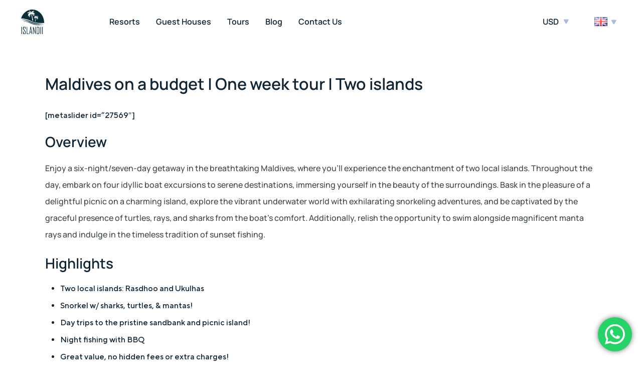

--- FILE ---
content_type: text/html; charset=UTF-8
request_url: https://islandii.com/maldives-one-week-tour/
body_size: 48830
content:
<!DOCTYPE html>
<html lang="en_GB">
<head>
 <!-- Google Tag Manager -->
    <script>(function(w,d,s,l,i){w[l]=w[l]||[];w[l].push({'gtm.start':
    new Date().getTime(),event:'gtm.js'});var f=d.getElementsByTagName(s)[0],
    j=d.createElement(s),dl=l!='dataLayer'?'&l='+l:'';j.async=true;j.src=
    'https://www.googletagmanager.com/gtm.js?id='+i+dl;f.parentNode.insertBefore(j,f);
    })(window,document,'script','dataLayer','GTM-WK3GC84');</script>
    <!-- End Google Tag Manager -->

    <!-- Begin Inspectlet Asynchronous Code -->
<script type="text/javascript">
(function() {
window.__insp = window.__insp || [];
__insp.push(['wid', 1330306880]);
var ldinsp = function(){
if(typeof window.__inspld != "undefined") return; window.__inspld = 1; var insp = document.createElement('script'); insp.type = 'text/javascript'; insp.async = true; insp.id = "inspsync"; insp.src = ('https:' == document.location.protocol ? 'https' : 'http') + '://cdn.inspectlet.com/inspectlet.js?wid=1330306880&r=' + Math.floor(new Date().getTime()/3600000); var x = document.getElementsByTagName('script')[0]; x.parentNode.insertBefore(insp, x); };
setTimeout(ldinsp, 0);
})();
</script>
<!-- End Inspectlet Asynchronous Code -->

    <meta charset="UTF-8">
    <meta name="viewport" content="width=device-width, initial-scale=1.0">
    <meta http-equiv="X-UA-Compatible" content="ie=edge">
        <title>Maldives on a budget | One week tour | Two islands</title>
    
    <meta name='robots' content='index, follow, max-image-preview:large, max-snippet:-1, max-video-preview:-1' />
	<style>img:is([sizes="auto" i], [sizes^="auto," i]) { contain-intrinsic-size: 3000px 1500px }</style>
	
	<!-- This site is optimized with the Yoast SEO Premium plugin v24.9 (Yoast SEO v24.9) - https://yoast.com/wordpress/plugins/seo/ -->
	<meta name="description" content="Enjoy one week tour in Maldives. Package includes meals, 4 excursions, transfer between islands, all taxes and fees. Contact us today!" />
	<link rel="canonical" href="https://islandii.com/maldives-one-week-tour/" />
	<meta property="og:locale" content="en_GB" />
	<meta property="og:type" content="article" />
	<meta property="og:title" content="Maldives on a budget | One week tour | Two islands" />
	<meta property="og:description" content="Enjoy one week tour in Maldives. Package includes meals, 4 excursions, transfer between islands, all taxes and fees. Contact us today!" />
	<meta property="og:url" content="https://islandii.com/maldives-one-week-tour/" />
	<meta property="og:site_name" content="Islandii" />
	<meta property="article:publisher" content="https://web.facebook.com/islandiicom" />
	<meta property="article:modified_time" content="2023-09-15T18:29:41+00:00" />
	<meta name="twitter:card" content="summary_large_image" />
	<meta name="twitter:label1" content="Estimated reading time" />
	<meta name="twitter:data1" content="4 minutes" />
	<!-- / Yoast SEO Premium plugin. -->


		<!-- This site uses the Google Analytics by MonsterInsights plugin v9.4.1 - Using Analytics tracking - https://www.monsterinsights.com/ -->
							<script src="//www.googletagmanager.com/gtag/js?id=G-MW873PRVLL"  data-cfasync="false" data-wpfc-render="false" type="text/javascript" async></script>
			<script data-cfasync="false" data-wpfc-render="false" type="text/javascript">
				var mi_version = '9.4.1';
				var mi_track_user = true;
				var mi_no_track_reason = '';
								var MonsterInsightsDefaultLocations = {"page_location":"https:\/\/islandii.com\/maldives-one-week-tour\/"};
				if ( typeof MonsterInsightsPrivacyGuardFilter === 'function' ) {
					var MonsterInsightsLocations = (typeof MonsterInsightsExcludeQuery === 'object') ? MonsterInsightsPrivacyGuardFilter( MonsterInsightsExcludeQuery ) : MonsterInsightsPrivacyGuardFilter( MonsterInsightsDefaultLocations );
				} else {
					var MonsterInsightsLocations = (typeof MonsterInsightsExcludeQuery === 'object') ? MonsterInsightsExcludeQuery : MonsterInsightsDefaultLocations;
				}

								var disableStrs = [
										'ga-disable-G-MW873PRVLL',
									];

				/* Function to detect opted out users */
				function __gtagTrackerIsOptedOut() {
					for (var index = 0; index < disableStrs.length; index++) {
						if (document.cookie.indexOf(disableStrs[index] + '=true') > -1) {
							return true;
						}
					}

					return false;
				}

				/* Disable tracking if the opt-out cookie exists. */
				if (__gtagTrackerIsOptedOut()) {
					for (var index = 0; index < disableStrs.length; index++) {
						window[disableStrs[index]] = true;
					}
				}

				/* Opt-out function */
				function __gtagTrackerOptout() {
					for (var index = 0; index < disableStrs.length; index++) {
						document.cookie = disableStrs[index] + '=true; expires=Thu, 31 Dec 2099 23:59:59 UTC; path=/';
						window[disableStrs[index]] = true;
					}
				}

				if ('undefined' === typeof gaOptout) {
					function gaOptout() {
						__gtagTrackerOptout();
					}
				}
								window.dataLayer = window.dataLayer || [];

				window.MonsterInsightsDualTracker = {
					helpers: {},
					trackers: {},
				};
				if (mi_track_user) {
					function __gtagDataLayer() {
						dataLayer.push(arguments);
					}

					function __gtagTracker(type, name, parameters) {
						if (!parameters) {
							parameters = {};
						}

						if (parameters.send_to) {
							__gtagDataLayer.apply(null, arguments);
							return;
						}

						if (type === 'event') {
														parameters.send_to = monsterinsights_frontend.v4_id;
							var hookName = name;
							if (typeof parameters['event_category'] !== 'undefined') {
								hookName = parameters['event_category'] + ':' + name;
							}

							if (typeof MonsterInsightsDualTracker.trackers[hookName] !== 'undefined') {
								MonsterInsightsDualTracker.trackers[hookName](parameters);
							} else {
								__gtagDataLayer('event', name, parameters);
							}
							
						} else {
							__gtagDataLayer.apply(null, arguments);
						}
					}

					__gtagTracker('js', new Date());
					__gtagTracker('set', {
						'developer_id.dZGIzZG': true,
											});
					if ( MonsterInsightsLocations.page_location ) {
						__gtagTracker('set', MonsterInsightsLocations);
					}
										__gtagTracker('config', 'G-MW873PRVLL', {"forceSSL":"true","link_attribution":"true"} );
															window.gtag = __gtagTracker;										(function () {
						/* https://developers.google.com/analytics/devguides/collection/analyticsjs/ */
						/* ga and __gaTracker compatibility shim. */
						var noopfn = function () {
							return null;
						};
						var newtracker = function () {
							return new Tracker();
						};
						var Tracker = function () {
							return null;
						};
						var p = Tracker.prototype;
						p.get = noopfn;
						p.set = noopfn;
						p.send = function () {
							var args = Array.prototype.slice.call(arguments);
							args.unshift('send');
							__gaTracker.apply(null, args);
						};
						var __gaTracker = function () {
							var len = arguments.length;
							if (len === 0) {
								return;
							}
							var f = arguments[len - 1];
							if (typeof f !== 'object' || f === null || typeof f.hitCallback !== 'function') {
								if ('send' === arguments[0]) {
									var hitConverted, hitObject = false, action;
									if ('event' === arguments[1]) {
										if ('undefined' !== typeof arguments[3]) {
											hitObject = {
												'eventAction': arguments[3],
												'eventCategory': arguments[2],
												'eventLabel': arguments[4],
												'value': arguments[5] ? arguments[5] : 1,
											}
										}
									}
									if ('pageview' === arguments[1]) {
										if ('undefined' !== typeof arguments[2]) {
											hitObject = {
												'eventAction': 'page_view',
												'page_path': arguments[2],
											}
										}
									}
									if (typeof arguments[2] === 'object') {
										hitObject = arguments[2];
									}
									if (typeof arguments[5] === 'object') {
										Object.assign(hitObject, arguments[5]);
									}
									if ('undefined' !== typeof arguments[1].hitType) {
										hitObject = arguments[1];
										if ('pageview' === hitObject.hitType) {
											hitObject.eventAction = 'page_view';
										}
									}
									if (hitObject) {
										action = 'timing' === arguments[1].hitType ? 'timing_complete' : hitObject.eventAction;
										hitConverted = mapArgs(hitObject);
										__gtagTracker('event', action, hitConverted);
									}
								}
								return;
							}

							function mapArgs(args) {
								var arg, hit = {};
								var gaMap = {
									'eventCategory': 'event_category',
									'eventAction': 'event_action',
									'eventLabel': 'event_label',
									'eventValue': 'event_value',
									'nonInteraction': 'non_interaction',
									'timingCategory': 'event_category',
									'timingVar': 'name',
									'timingValue': 'value',
									'timingLabel': 'event_label',
									'page': 'page_path',
									'location': 'page_location',
									'title': 'page_title',
									'referrer' : 'page_referrer',
								};
								for (arg in args) {
																		if (!(!args.hasOwnProperty(arg) || !gaMap.hasOwnProperty(arg))) {
										hit[gaMap[arg]] = args[arg];
									} else {
										hit[arg] = args[arg];
									}
								}
								return hit;
							}

							try {
								f.hitCallback();
							} catch (ex) {
							}
						};
						__gaTracker.create = newtracker;
						__gaTracker.getByName = newtracker;
						__gaTracker.getAll = function () {
							return [];
						};
						__gaTracker.remove = noopfn;
						__gaTracker.loaded = true;
						window['__gaTracker'] = __gaTracker;
					})();
									} else {
										console.log("");
					(function () {
						function __gtagTracker() {
							return null;
						}

						window['__gtagTracker'] = __gtagTracker;
						window['gtag'] = __gtagTracker;
					})();
									}
			</script>
				<!-- / Google Analytics by MonsterInsights -->
		<link rel='stylesheet' id='fonts-css' href='https://islandii.com/wp-content/themes/maldivi/assets/fonts/fonts.css?ver=6.8.3' type='text/css' media='all' />
<link rel='stylesheet' id='normalize-css' href='https://islandii.com/wp-content/themes/maldivi/assets/css/normalize.css?ver=6.8.3' type='text/css' media='all' />
<link rel='stylesheet' id='slick-css' href='https://islandii.com/wp-content/themes/maldivi/assets/css/slick.css?ver=6.8.3' type='text/css' media='all' />
<link rel='stylesheet' id='main-style-new-css' href='https://islandii.com/wp-content/themes/maldivi/style.css?ver=1761740167' type='text/css' media='all' />
<link rel='stylesheet' id='ht_ctc_main_css-css' href='https://islandii.com/wp-content/plugins/click-to-chat-for-whatsapp/new/inc/assets/css/main.css?ver=4.23' type='text/css' media='all' />
<style id='global-styles-inline-css' type='text/css'>
:root{--wp--preset--aspect-ratio--square: 1;--wp--preset--aspect-ratio--4-3: 4/3;--wp--preset--aspect-ratio--3-4: 3/4;--wp--preset--aspect-ratio--3-2: 3/2;--wp--preset--aspect-ratio--2-3: 2/3;--wp--preset--aspect-ratio--16-9: 16/9;--wp--preset--aspect-ratio--9-16: 9/16;--wp--preset--color--black: #000000;--wp--preset--color--cyan-bluish-gray: #abb8c3;--wp--preset--color--white: #ffffff;--wp--preset--color--pale-pink: #f78da7;--wp--preset--color--vivid-red: #cf2e2e;--wp--preset--color--luminous-vivid-orange: #ff6900;--wp--preset--color--luminous-vivid-amber: #fcb900;--wp--preset--color--light-green-cyan: #7bdcb5;--wp--preset--color--vivid-green-cyan: #00d084;--wp--preset--color--pale-cyan-blue: #8ed1fc;--wp--preset--color--vivid-cyan-blue: #0693e3;--wp--preset--color--vivid-purple: #9b51e0;--wp--preset--gradient--vivid-cyan-blue-to-vivid-purple: linear-gradient(135deg,rgba(6,147,227,1) 0%,rgb(155,81,224) 100%);--wp--preset--gradient--light-green-cyan-to-vivid-green-cyan: linear-gradient(135deg,rgb(122,220,180) 0%,rgb(0,208,130) 100%);--wp--preset--gradient--luminous-vivid-amber-to-luminous-vivid-orange: linear-gradient(135deg,rgba(252,185,0,1) 0%,rgba(255,105,0,1) 100%);--wp--preset--gradient--luminous-vivid-orange-to-vivid-red: linear-gradient(135deg,rgba(255,105,0,1) 0%,rgb(207,46,46) 100%);--wp--preset--gradient--very-light-gray-to-cyan-bluish-gray: linear-gradient(135deg,rgb(238,238,238) 0%,rgb(169,184,195) 100%);--wp--preset--gradient--cool-to-warm-spectrum: linear-gradient(135deg,rgb(74,234,220) 0%,rgb(151,120,209) 20%,rgb(207,42,186) 40%,rgb(238,44,130) 60%,rgb(251,105,98) 80%,rgb(254,248,76) 100%);--wp--preset--gradient--blush-light-purple: linear-gradient(135deg,rgb(255,206,236) 0%,rgb(152,150,240) 100%);--wp--preset--gradient--blush-bordeaux: linear-gradient(135deg,rgb(254,205,165) 0%,rgb(254,45,45) 50%,rgb(107,0,62) 100%);--wp--preset--gradient--luminous-dusk: linear-gradient(135deg,rgb(255,203,112) 0%,rgb(199,81,192) 50%,rgb(65,88,208) 100%);--wp--preset--gradient--pale-ocean: linear-gradient(135deg,rgb(255,245,203) 0%,rgb(182,227,212) 50%,rgb(51,167,181) 100%);--wp--preset--gradient--electric-grass: linear-gradient(135deg,rgb(202,248,128) 0%,rgb(113,206,126) 100%);--wp--preset--gradient--midnight: linear-gradient(135deg,rgb(2,3,129) 0%,rgb(40,116,252) 100%);--wp--preset--font-size--small: 13px;--wp--preset--font-size--medium: 20px;--wp--preset--font-size--large: 36px;--wp--preset--font-size--x-large: 42px;--wp--preset--spacing--20: 0.44rem;--wp--preset--spacing--30: 0.67rem;--wp--preset--spacing--40: 1rem;--wp--preset--spacing--50: 1.5rem;--wp--preset--spacing--60: 2.25rem;--wp--preset--spacing--70: 3.38rem;--wp--preset--spacing--80: 5.06rem;--wp--preset--shadow--natural: 6px 6px 9px rgba(0, 0, 0, 0.2);--wp--preset--shadow--deep: 12px 12px 50px rgba(0, 0, 0, 0.4);--wp--preset--shadow--sharp: 6px 6px 0px rgba(0, 0, 0, 0.2);--wp--preset--shadow--outlined: 6px 6px 0px -3px rgba(255, 255, 255, 1), 6px 6px rgba(0, 0, 0, 1);--wp--preset--shadow--crisp: 6px 6px 0px rgba(0, 0, 0, 1);}:where(.is-layout-flex){gap: 0.5em;}:where(.is-layout-grid){gap: 0.5em;}body .is-layout-flex{display: flex;}.is-layout-flex{flex-wrap: wrap;align-items: center;}.is-layout-flex > :is(*, div){margin: 0;}body .is-layout-grid{display: grid;}.is-layout-grid > :is(*, div){margin: 0;}:where(.wp-block-columns.is-layout-flex){gap: 2em;}:where(.wp-block-columns.is-layout-grid){gap: 2em;}:where(.wp-block-post-template.is-layout-flex){gap: 1.25em;}:where(.wp-block-post-template.is-layout-grid){gap: 1.25em;}.has-black-color{color: var(--wp--preset--color--black) !important;}.has-cyan-bluish-gray-color{color: var(--wp--preset--color--cyan-bluish-gray) !important;}.has-white-color{color: var(--wp--preset--color--white) !important;}.has-pale-pink-color{color: var(--wp--preset--color--pale-pink) !important;}.has-vivid-red-color{color: var(--wp--preset--color--vivid-red) !important;}.has-luminous-vivid-orange-color{color: var(--wp--preset--color--luminous-vivid-orange) !important;}.has-luminous-vivid-amber-color{color: var(--wp--preset--color--luminous-vivid-amber) !important;}.has-light-green-cyan-color{color: var(--wp--preset--color--light-green-cyan) !important;}.has-vivid-green-cyan-color{color: var(--wp--preset--color--vivid-green-cyan) !important;}.has-pale-cyan-blue-color{color: var(--wp--preset--color--pale-cyan-blue) !important;}.has-vivid-cyan-blue-color{color: var(--wp--preset--color--vivid-cyan-blue) !important;}.has-vivid-purple-color{color: var(--wp--preset--color--vivid-purple) !important;}.has-black-background-color{background-color: var(--wp--preset--color--black) !important;}.has-cyan-bluish-gray-background-color{background-color: var(--wp--preset--color--cyan-bluish-gray) !important;}.has-white-background-color{background-color: var(--wp--preset--color--white) !important;}.has-pale-pink-background-color{background-color: var(--wp--preset--color--pale-pink) !important;}.has-vivid-red-background-color{background-color: var(--wp--preset--color--vivid-red) !important;}.has-luminous-vivid-orange-background-color{background-color: var(--wp--preset--color--luminous-vivid-orange) !important;}.has-luminous-vivid-amber-background-color{background-color: var(--wp--preset--color--luminous-vivid-amber) !important;}.has-light-green-cyan-background-color{background-color: var(--wp--preset--color--light-green-cyan) !important;}.has-vivid-green-cyan-background-color{background-color: var(--wp--preset--color--vivid-green-cyan) !important;}.has-pale-cyan-blue-background-color{background-color: var(--wp--preset--color--pale-cyan-blue) !important;}.has-vivid-cyan-blue-background-color{background-color: var(--wp--preset--color--vivid-cyan-blue) !important;}.has-vivid-purple-background-color{background-color: var(--wp--preset--color--vivid-purple) !important;}.has-black-border-color{border-color: var(--wp--preset--color--black) !important;}.has-cyan-bluish-gray-border-color{border-color: var(--wp--preset--color--cyan-bluish-gray) !important;}.has-white-border-color{border-color: var(--wp--preset--color--white) !important;}.has-pale-pink-border-color{border-color: var(--wp--preset--color--pale-pink) !important;}.has-vivid-red-border-color{border-color: var(--wp--preset--color--vivid-red) !important;}.has-luminous-vivid-orange-border-color{border-color: var(--wp--preset--color--luminous-vivid-orange) !important;}.has-luminous-vivid-amber-border-color{border-color: var(--wp--preset--color--luminous-vivid-amber) !important;}.has-light-green-cyan-border-color{border-color: var(--wp--preset--color--light-green-cyan) !important;}.has-vivid-green-cyan-border-color{border-color: var(--wp--preset--color--vivid-green-cyan) !important;}.has-pale-cyan-blue-border-color{border-color: var(--wp--preset--color--pale-cyan-blue) !important;}.has-vivid-cyan-blue-border-color{border-color: var(--wp--preset--color--vivid-cyan-blue) !important;}.has-vivid-purple-border-color{border-color: var(--wp--preset--color--vivid-purple) !important;}.has-vivid-cyan-blue-to-vivid-purple-gradient-background{background: var(--wp--preset--gradient--vivid-cyan-blue-to-vivid-purple) !important;}.has-light-green-cyan-to-vivid-green-cyan-gradient-background{background: var(--wp--preset--gradient--light-green-cyan-to-vivid-green-cyan) !important;}.has-luminous-vivid-amber-to-luminous-vivid-orange-gradient-background{background: var(--wp--preset--gradient--luminous-vivid-amber-to-luminous-vivid-orange) !important;}.has-luminous-vivid-orange-to-vivid-red-gradient-background{background: var(--wp--preset--gradient--luminous-vivid-orange-to-vivid-red) !important;}.has-very-light-gray-to-cyan-bluish-gray-gradient-background{background: var(--wp--preset--gradient--very-light-gray-to-cyan-bluish-gray) !important;}.has-cool-to-warm-spectrum-gradient-background{background: var(--wp--preset--gradient--cool-to-warm-spectrum) !important;}.has-blush-light-purple-gradient-background{background: var(--wp--preset--gradient--blush-light-purple) !important;}.has-blush-bordeaux-gradient-background{background: var(--wp--preset--gradient--blush-bordeaux) !important;}.has-luminous-dusk-gradient-background{background: var(--wp--preset--gradient--luminous-dusk) !important;}.has-pale-ocean-gradient-background{background: var(--wp--preset--gradient--pale-ocean) !important;}.has-electric-grass-gradient-background{background: var(--wp--preset--gradient--electric-grass) !important;}.has-midnight-gradient-background{background: var(--wp--preset--gradient--midnight) !important;}.has-small-font-size{font-size: var(--wp--preset--font-size--small) !important;}.has-medium-font-size{font-size: var(--wp--preset--font-size--medium) !important;}.has-large-font-size{font-size: var(--wp--preset--font-size--large) !important;}.has-x-large-font-size{font-size: var(--wp--preset--font-size--x-large) !important;}
:where(.wp-block-post-template.is-layout-flex){gap: 1.25em;}:where(.wp-block-post-template.is-layout-grid){gap: 1.25em;}
:where(.wp-block-columns.is-layout-flex){gap: 2em;}:where(.wp-block-columns.is-layout-grid){gap: 2em;}
:root :where(.wp-block-pullquote){font-size: 1.5em;line-height: 1.6;}
</style>
<link rel='stylesheet' id='tablepress-default-css' href='https://islandii.com/wp-content/plugins/tablepress/css/build/default.css?ver=3.2.5' type='text/css' media='all' />
<link rel='shortlink' href='https://islandii.com/?p=27561' />


<!-- This site is optimized with the Schema plugin v1.7.9.6 - https://schema.press -->
<script type="application/ld+json">{"@context":"https:\/\/schema.org\/","@type":"Article","mainEntityOfPage":{"@type":"WebPage","@id":"https:\/\/islandii.com\/maldives-one-week-tour\/"},"url":"https:\/\/islandii.com\/maldives-one-week-tour\/","headline":"Maldives on a budget | One week tour | Two islands","datePublished":"2023-05-18T12:53:41+03:00","dateModified":"2023-09-15T21:29:41+03:00","publisher":{"@type":"Organization","@id":"https:\/\/islandii.com\/#organization","name":"Islandii.com - Book Maldives hotels with the best price","logo":{"@type":"ImageObject","url":"https:\/\/islandii.com\/wp-content\/uploads\/2023\/05\/logo-islandii-2023.png","width":600,"height":60}},"description":"Overview Enjoy a six-night\/seven-day getaway in the breathtaking Maldives, where you'll experience the enchantment of two local islands. Throughout the day, embark on four idyllic boat excursions to serene destinations, immersing yourself in the beauty of the surroundings. Bask in the pleasure of a delightful picnic on a charming","author":{"@type":"Person","name":"root","url":"https:\/\/islandii.com\/author\/root\/","image":{"@type":"ImageObject","url":"https:\/\/secure.gravatar.com\/avatar\/8652c0857ea0d5707ca99731af13c187e2bc12da50229ae3823aab829e981a3d?s=96&d=mm&r=g","height":96,"width":96},"sameAs":["https:\/\/islandii.com"]},"video":[]}</script>

<script>window.wp_data = {"ajax_url":"https:\/\/islandii.com\/wp-admin\/admin-ajax.php"};</script>

<!-- This site is optimized with the Schema plugin v1.7.9.6 - https://schema.press -->
<script type="application/ld+json">{
    "@context": "http://schema.org",
    "@type": "BreadcrumbList",
    "itemListElement": [
        {
            "@type": "ListItem",
            "position": 1,
            "item": {
                "@id": "https://islandii.com",
                "name": "Home"
            }
        },
        {
            "@type": "ListItem",
            "position": 2,
            "item": {
                "@id": "https://islandii.com/maldives-one-week-tour/",
                "name": "Maldives on a budget | One week tour | Two islands"
            }
        }
    ]
}</script>

<link rel="icon" href="https://islandii.com/wp-content/uploads/2023/04/cropped-logo-islandii-2023-32x32.png" sizes="32x32" />
<link rel="icon" href="https://islandii.com/wp-content/uploads/2023/04/cropped-logo-islandii-2023-192x192.png" sizes="192x192" />
<link rel="apple-touch-icon" href="https://islandii.com/wp-content/uploads/2023/04/cropped-logo-islandii-2023-180x180.png" />
<meta name="msapplication-TileImage" content="https://islandii.com/wp-content/uploads/2023/04/cropped-logo-islandii-2023-270x270.png" />
<noscript><style id="rocket-lazyload-nojs-css">.rll-youtube-player, [data-lazy-src]{display:none !important;}</style></noscript>    <script  >
 var fired11 = false;
  window.addEventListener("scroll", () => {
      if (window.scrollY > 10 && fired11 === false) {
          fired11 = true;
          var zg11 = document.createElement('script');
        zg11.async = true;
        zg11.src = 'https://widget.trustpilot.com/bootstrap/v5/tp.widget.bootstrap.min.js';
        var sg11 = document.getElementsByTagName('script')[0];
        sg11.parentNode.insertBefore(zg11, sg11);
     }
  });  
</script>   

</head>

<body class="">
    <!-- Google Tag Manager (noscript) -->
<noscript><iframe src="https://www.googletagmanager.com/ns.html?id=GTM-WK3GC84"
height="0" width="0" style="display:none;visibility:hidden"></iframe></noscript>
<!-- End Google Tag Manager (noscript) -->
    <header class="header">
    <div class="mainContainer">
                                    <a href="https://islandii.com" class="logo">
                <img data-no-lazy="1" src="https://islandii.com/wp-content/uploads/2023/02/Group.svg" alt="logo"width="73" height="65" class="mob-logo">
                <img data-no-lazy="1" src="https://islandii.com/wp-content/uploads/2023/03/Group.svg" alt="logo"width="73" height="65" class="desc-logo">
            </a>
        
        <div class="menu-wrap">
            <nav class="nav-menu"><ul id="menu-home-creative" class="menu"><li id="menu-item-25950" class="menu-item menu-item-type-post_type menu-item-object-page menu-item-25950"><a href="https://islandii.com/resorts/">Resorts</a></li>
<li id="menu-item-25951" class="menu-item menu-item-type-post_type menu-item-object-page menu-item-25951"><a href="https://islandii.com/guest-houses/">Guest Houses</a></li>
<li id="menu-item-146005" class="menu-item menu-item-type-post_type menu-item-object-page menu-item-146005"><a href="https://islandii.com/tours/">Tours</a></li>
<li id="menu-item-25947" class="menu-item menu-item-type-post_type menu-item-object-page menu-item-25947"><a href="https://islandii.com/blog/">Blog</a></li>
<li id="menu-item-24789" class="menu-item menu-item-type-custom menu-item-object-custom menu-item-24789"><a href="https://islandii.com/contacts/">Contact Us</a></li>
</ul></nav>        </div>

        <div class="selectCurrency"><span class="currentCode">USD</span><span class="arrowLenguage">
                <svg width="11" height="10" viewBox="0 0 11 10" fill="none" xmlns="http://www.w3.org/2000/svg">
                    <path d="M6.6394 8.93799C6.2545 9.60465 5.29225 9.60466 4.90735 8.93799L0.865896 1.93799C0.480996 1.27132 0.962121 0.437989 1.73192 0.437989L9.81482 0.437988C10.5846 0.437988 11.0657 1.27132 10.6808 1.93799L6.6394 8.93799Z"/>
                </svg>
            </span>
            <div class="selectCurrencyItems">
                <ul><li>
                        <a class="menIt active" href="#" data-currency="US"><span>USD</span> - US Dollar</a>
                    </li><li><a class="menIt" href="#" data-currency="AED"><span>AED</span> - United Arab Emirates Dirham</a></li><li><a class="menIt" href="#" data-currency="CNY"><span>CNY</span> - Chinese Yuan</a></li><li><a class="menIt" href="#" data-currency="HKD"><span>HKD</span> - Hong Kong Dollar</a></li><li><a class="menIt" href="#" data-currency="SAR"><span>SAR</span> - Saudi Riyal</a></li><li><a class="menIt" href="#" data-currency="AUD"><span>AUD</span> - Australian Dollar</a></li><li><a class="menIt" href="#" data-currency="DKK"><span>DKK</span> - Danish Krone</a></li><li><a class="menIt" href="#" data-currency="MYR"><span>MYR</span> - Malaysian Ringgit</a></li><li><a class="menIt" href="#" data-currency="NOK"><span>NOK</span> - Norwegian Krone</a></li><li><a class="menIt" href="#" data-currency="NZD"><span>NZD</span> - New Zealand Dollar</a></li><li><a class="menIt" href="#" data-currency="QAR"><span>QAR</span> - Qatari Rial</a></li><li><a class="menIt" href="#" data-currency="SGD"><span>SGD</span> - Singapore Dollar</a></li><li><a class="menIt" href="#" data-currency="CAD"><span>CAD</span> - Canadian Dollar</a></li><li><a class="menIt" href="#" data-currency="CHF"><span>CHF</span> - Swiss Franc</a></li><li><a class="menIt" href="#" data-currency="EUR"><span>EUR</span> - Euro</a></li><li><a class="menIt" href="#" data-currency="GBP"><span>GBP</span> - British Pound Sterling</a></li></ul></div></div>        <ul id="menu-languages" class="lang-menu"><li id="menu-item-36886" class="pll-parent-menu-item menu-item menu-item-type-custom menu-item-object-custom current-menu-parent menu-item-has-children menu-item-36886"><a href="#pll_switcher"><img src="data:image/svg+xml,%3Csvg%20xmlns='http://www.w3.org/2000/svg'%20viewBox='0%200%2016%2011'%3E%3C/svg%3E" alt="" width="16" height="11" style="width: 16px; height: 11px;" data-lazy-src="[data-uri]" /><noscript><img src="[data-uri]" alt="" width="16" height="11" style="width: 16px; height: 11px;" /></noscript><span style="margin-left:0.3em;">English (UK)</span></a>
<ul class="sub-menu">
	<li id="menu-item-36886-en" class="lang-item lang-item-221 lang-item-en current-lang lang-item-first menu-item menu-item-type-custom menu-item-object-custom menu-item-36886-en"><a href="https://islandii.com/maldives-one-week-tour/" hreflang="en-GB" lang="en-GB"><img src="data:image/svg+xml,%3Csvg%20xmlns='http://www.w3.org/2000/svg'%20viewBox='0%200%2016%2011'%3E%3C/svg%3E" alt="" width="16" height="11" style="width: 16px; height: 11px;" data-lazy-src="[data-uri]" /><noscript><img src="[data-uri]" alt="" width="16" height="11" style="width: 16px; height: 11px;" /></noscript><span style="margin-left:0.3em;">English (UK)</span></a></li>
	<li id="menu-item-36886-en-au" class="lang-item lang-item-224 lang-item-en-au no-translation menu-item menu-item-type-custom menu-item-object-custom menu-item-36886-en-au"><a href="https://islandii.com/en-au/" hreflang="en-AU" lang="en-AU"><img src="data:image/svg+xml,%3Csvg%20xmlns='http://www.w3.org/2000/svg'%20viewBox='0%200%2016%2011'%3E%3C/svg%3E" alt="" width="16" height="11" style="width: 16px; height: 11px;" data-lazy-src="[data-uri]" /><noscript><img src="[data-uri]" alt="" width="16" height="11" style="width: 16px; height: 11px;" /></noscript><span style="margin-left:0.3em;">English (AU)</span></a></li>
	<li id="menu-item-36886-de" class="lang-item lang-item-248 lang-item-de no-translation menu-item menu-item-type-custom menu-item-object-custom menu-item-36886-de"><a href="https://islandii.com/de/" hreflang="de-DE" lang="de-DE"><img src="data:image/svg+xml,%3Csvg%20xmlns='http://www.w3.org/2000/svg'%20viewBox='0%200%2016%2011'%3E%3C/svg%3E" alt="" width="16" height="11" style="width: 16px; height: 11px;" data-lazy-src="[data-uri]" /><noscript><img src="[data-uri]" alt="" width="16" height="11" style="width: 16px; height: 11px;" /></noscript><span style="margin-left:0.3em;">Deutsch</span></a></li>
	<li id="menu-item-36886-fr" class="lang-item lang-item-260 lang-item-fr no-translation menu-item menu-item-type-custom menu-item-object-custom menu-item-36886-fr"><a href="https://islandii.com/fr/" hreflang="fr-FR" lang="fr-FR"><img src="data:image/svg+xml,%3Csvg%20xmlns='http://www.w3.org/2000/svg'%20viewBox='0%200%2016%2011'%3E%3C/svg%3E" alt="" width="16" height="11" style="width: 16px; height: 11px;" data-lazy-src="[data-uri]" /><noscript><img src="[data-uri]" alt="" width="16" height="11" style="width: 16px; height: 11px;" /></noscript><span style="margin-left:0.3em;">Français</span></a></li>
	<li id="menu-item-36886-es" class="lang-item lang-item-268 lang-item-es no-translation menu-item menu-item-type-custom menu-item-object-custom menu-item-36886-es"><a href="https://islandii.com/es/" hreflang="es-ES" lang="es-ES"><img src="data:image/svg+xml,%3Csvg%20xmlns='http://www.w3.org/2000/svg'%20viewBox='0%200%2016%2011'%3E%3C/svg%3E" alt="" width="16" height="11" style="width: 16px; height: 11px;" data-lazy-src="[data-uri]" /><noscript><img src="[data-uri]" alt="" width="16" height="11" style="width: 16px; height: 11px;" /></noscript><span style="margin-left:0.3em;">Español</span></a></li>
</ul>
</li>
</ul>        <button type="button" class="burger" title="open menu"></button>
        <div class="mobile-menu__wrap">
            <div class="modile-menu__action">
                <button type="button" class="back-menu" title="Back">
                    <svg width="40" height="40" viewBox="0 0 40 40" fill="none" xmlns="http://www.w3.org/2000/svg"><rect width="40" height="40" fill="white"/><path d="M25.2273 11.6872C25.3176 11.5918 25.3881 11.4795 25.4349 11.3567C25.4817 11.234 25.5039 11.1033 25.5002 10.972C25.4965 10.8407 25.4669 10.7114 25.4133 10.5915C25.3596 10.4716 25.2828 10.3635 25.1873 10.2732C25.0919 10.183 24.9796 10.1125 24.8568 10.0657C24.7341 10.0189 24.6034 9.99669 24.4721 10.0004C24.3408 10.0041 24.2115 10.0337 24.0916 10.0873C23.9717 10.141 23.8636 10.2178 23.7733 10.3132L15.2733 19.3132C15.0978 19.4989 15 19.7447 15 20.0002C15 20.2558 15.0978 20.5016 15.2733 20.6872L23.7733 29.6882C23.863 29.7858 23.9711 29.8646 24.0914 29.92C24.2117 29.9754 24.3419 30.0064 24.4743 30.0111C24.6067 30.0158 24.7387 29.9942 24.8626 29.9474C24.9866 29.9007 25.1 29.8298 25.1963 29.7388C25.2927 29.6479 25.3699 29.5387 25.4237 29.4176C25.4775 29.2965 25.5067 29.166 25.5095 29.0335C25.5124 28.9011 25.489 28.7694 25.4405 28.6461C25.3921 28.5228 25.3196 28.4103 25.2273 28.3153L17.3753 20.0002L25.2273 11.6872Z" fill="#0F2435"/></svg>
                    </svg>
                </button>
                <button type="button" class="hide-menu close-btn" title="Close menu">
                    <svg width="40" height="40" viewBox="0 0 40 40" fill="none" xmlns="http://www.w3.org/2000/svg"><rect width="40" height="40" fill="white"/><path d="M28 28L12 12M28 12L12 28" stroke="#0F2435" stroke-width="2" stroke-linecap="round"/></svg>
                </button>
            </div>
            <div class="selectCurrency"><span class="currentCode"><span>USD</span> - US Dollar</span><span class="arrowLenguage">
                <svg width="11" height="10" viewBox="0 0 11 10" fill="none" xmlns="http://www.w3.org/2000/svg">
                    <path d="M6.6394 8.93799C6.2545 9.60465 5.29225 9.60466 4.90735 8.93799L0.865896 1.93799C0.480996 1.27132 0.962121 0.437989 1.73192 0.437989L9.81482 0.437988C10.5846 0.437988 11.0657 1.27132 10.6808 1.93799L6.6394 8.93799Z"/>
                </svg>
            </span>
            <div class="selectCurrencyItems">
                <ul><li>
                        <a class="menIt active" href="#" data-currency="US"><span>USD</span> - US Dollar</a>
                    </li><li><a class="menIt" href="#" data-currency="AED"><span>AED</span> - United Arab Emirates Dirham</a></li><li><a class="menIt" href="#" data-currency="CNY"><span>CNY</span> - Chinese Yuan</a></li><li><a class="menIt" href="#" data-currency="HKD"><span>HKD</span> - Hong Kong Dollar</a></li><li><a class="menIt" href="#" data-currency="SAR"><span>SAR</span> - Saudi Riyal</a></li><li><a class="menIt" href="#" data-currency="AUD"><span>AUD</span> - Australian Dollar</a></li><li><a class="menIt" href="#" data-currency="DKK"><span>DKK</span> - Danish Krone</a></li><li><a class="menIt" href="#" data-currency="MYR"><span>MYR</span> - Malaysian Ringgit</a></li><li><a class="menIt" href="#" data-currency="NOK"><span>NOK</span> - Norwegian Krone</a></li><li><a class="menIt" href="#" data-currency="NZD"><span>NZD</span> - New Zealand Dollar</a></li><li><a class="menIt" href="#" data-currency="QAR"><span>QAR</span> - Qatari Rial</a></li><li><a class="menIt" href="#" data-currency="SGD"><span>SGD</span> - Singapore Dollar</a></li><li><a class="menIt" href="#" data-currency="CAD"><span>CAD</span> - Canadian Dollar</a></li><li><a class="menIt" href="#" data-currency="CHF"><span>CHF</span> - Swiss Franc</a></li><li><a class="menIt" href="#" data-currency="EUR"><span>EUR</span> - Euro</a></li><li><a class="menIt" href="#" data-currency="GBP"><span>GBP</span> - British Pound Sterling</a></li></ul></div></div>            <ul id="menu-languages-1" class="lang-menu"><li class="pll-parent-menu-item menu-item menu-item-type-custom menu-item-object-custom current-menu-parent menu-item-has-children menu-item-36886"><a href="#pll_switcher"><img src="data:image/svg+xml,%3Csvg%20xmlns='http://www.w3.org/2000/svg'%20viewBox='0%200%2016%2011'%3E%3C/svg%3E" alt="" width="16" height="11" style="width: 16px; height: 11px;" data-lazy-src="[data-uri]" /><noscript><img src="[data-uri]" alt="" width="16" height="11" style="width: 16px; height: 11px;" /></noscript><span style="margin-left:0.3em;">English (UK)</span></a>
<ul class="sub-menu">
	<li class="lang-item lang-item-221 lang-item-en current-lang lang-item-first menu-item menu-item-type-custom menu-item-object-custom menu-item-36886-en"><a href="https://islandii.com/maldives-one-week-tour/" hreflang="en-GB" lang="en-GB"><img src="data:image/svg+xml,%3Csvg%20xmlns='http://www.w3.org/2000/svg'%20viewBox='0%200%2016%2011'%3E%3C/svg%3E" alt="" width="16" height="11" style="width: 16px; height: 11px;" data-lazy-src="[data-uri]" /><noscript><img src="[data-uri]" alt="" width="16" height="11" style="width: 16px; height: 11px;" /></noscript><span style="margin-left:0.3em;">English (UK)</span></a></li>
	<li class="lang-item lang-item-224 lang-item-en-au no-translation menu-item menu-item-type-custom menu-item-object-custom menu-item-36886-en-au"><a href="https://islandii.com/en-au/" hreflang="en-AU" lang="en-AU"><img src="data:image/svg+xml,%3Csvg%20xmlns='http://www.w3.org/2000/svg'%20viewBox='0%200%2016%2011'%3E%3C/svg%3E" alt="" width="16" height="11" style="width: 16px; height: 11px;" data-lazy-src="[data-uri]" /><noscript><img src="[data-uri]" alt="" width="16" height="11" style="width: 16px; height: 11px;" /></noscript><span style="margin-left:0.3em;">English (AU)</span></a></li>
	<li class="lang-item lang-item-248 lang-item-de no-translation menu-item menu-item-type-custom menu-item-object-custom menu-item-36886-de"><a href="https://islandii.com/de/" hreflang="de-DE" lang="de-DE"><img src="data:image/svg+xml,%3Csvg%20xmlns='http://www.w3.org/2000/svg'%20viewBox='0%200%2016%2011'%3E%3C/svg%3E" alt="" width="16" height="11" style="width: 16px; height: 11px;" data-lazy-src="[data-uri]" /><noscript><img src="[data-uri]" alt="" width="16" height="11" style="width: 16px; height: 11px;" /></noscript><span style="margin-left:0.3em;">Deutsch</span></a></li>
	<li class="lang-item lang-item-260 lang-item-fr no-translation menu-item menu-item-type-custom menu-item-object-custom menu-item-36886-fr"><a href="https://islandii.com/fr/" hreflang="fr-FR" lang="fr-FR"><img src="data:image/svg+xml,%3Csvg%20xmlns='http://www.w3.org/2000/svg'%20viewBox='0%200%2016%2011'%3E%3C/svg%3E" alt="" width="16" height="11" style="width: 16px; height: 11px;" data-lazy-src="[data-uri]" /><noscript><img src="[data-uri]" alt="" width="16" height="11" style="width: 16px; height: 11px;" /></noscript><span style="margin-left:0.3em;">Français</span></a></li>
	<li class="lang-item lang-item-268 lang-item-es no-translation menu-item menu-item-type-custom menu-item-object-custom menu-item-36886-es"><a href="https://islandii.com/es/" hreflang="es-ES" lang="es-ES"><img src="data:image/svg+xml,%3Csvg%20xmlns='http://www.w3.org/2000/svg'%20viewBox='0%200%2016%2011'%3E%3C/svg%3E" alt="" width="16" height="11" style="width: 16px; height: 11px;" data-lazy-src="[data-uri]" /><noscript><img src="[data-uri]" alt="" width="16" height="11" style="width: 16px; height: 11px;" /></noscript><span style="margin-left:0.3em;">Español</span></a></li>
</ul>
</li>
</ul>            <div id="nav_menu-5" class="widget mobile-menu widget_nav_menu"><div class="widget-title">Explore the Maldives</div><div class="menu-menu-mobile-1-container"><ul id="menu-menu-mobile-1" class="menu"><li id="menu-item-26013" class="menu-item menu-item-type-custom menu-item-object-custom menu-item-26013"><a href="https://islandii.com/resorts/">Resorts</a></li>
<li id="menu-item-26014" class="menu-item menu-item-type-custom menu-item-object-custom menu-item-26014"><a href="https://islandii.com/guest-houses/">Guest Houses</a></li>
<li id="menu-item-148063" class="menu-item menu-item-type-custom menu-item-object-custom menu-item-148063"><a href="https://islandii.com/tours/">Tours</a></li>
</ul></div></div>            <div id="nav_menu-6" class="widget mobile-menu widget_nav_menu"><div class="widget-title">Holiday types</div><div class="menu-menu-mobile-2-container"><ul id="menu-menu-mobile-2" class="menu"><li id="menu-item-26015" class="menu-item menu-item-type-custom menu-item-object-custom menu-item-26015"><a href="https://islandii.com/resorts/?best=Honeymoon">Honeymoons</a></li>
<li id="menu-item-26016" class="menu-item menu-item-type-custom menu-item-object-custom menu-item-26016"><a href="https://islandii.com/resorts/?best=All-Inclusive%20package">All-inclusive</a></li>
<li id="menu-item-26017" class="menu-item menu-item-type-custom menu-item-object-custom menu-item-26017"><a href="https://islandii.com/resorts/?best=Family">Family</a></li>
<li id="menu-item-26018" class="menu-item menu-item-type-custom menu-item-object-custom menu-item-26018"><a href="https://islandii.com/guest-houses/">Local islands</a></li>
</ul></div></div>            <div id="nav_menu-7" class="widget mobile-menu widget_nav_menu"><div class="widget-title">Help and support</div><div class="menu-menu-mobile-3-container"><ul id="menu-menu-mobile-3" class="menu"><li id="menu-item-26023" class="menu-item menu-item-type-post_type menu-item-object-page menu-item-26023"><a href="https://islandii.com/my-story/">About Us</a></li>
<li id="menu-item-26024" class="menu-item menu-item-type-post_type menu-item-object-page menu-item-26024"><a href="https://islandii.com/blog/">Blog</a></li>
<li id="menu-item-26025" class="menu-item menu-item-type-post_type menu-item-object-page menu-item-26025"><a href="https://islandii.com/contacts/">Contact Us</a></li>
</ul></div></div><div id="nav_menu-73" class="widget mobile-menu widget_nav_menu"><div class="widget-title">Help and support</div><div class="menu-menu-mobile-3-pt-br-container"><ul id="menu-menu-mobile-3-pt-br" class="menu"><li id="menu-item-37284" class="menu-item menu-item-type-post_type menu-item-object-page menu-item-37284"><a href="https://islandii.com/pt-br/my-story/">About us</a></li>
<li id="menu-item-37285" class="menu-item menu-item-type-post_type menu-item-object-page menu-item-37285"><a href="https://islandii.com/pt-br/blog/">Blog</a></li>
<li id="menu-item-37283" class="menu-item menu-item-type-post_type menu-item-object-page menu-item-37283"><a href="https://islandii.com/pt-br/contacts/">Contact Us</a></li>
</ul></div></div>            <div id="nav_menu-8" class="widget mobile-menu widget_nav_menu"><div class="widget-title">Legal</div><div class="menu-menu-mobile-4-container"><ul id="menu-menu-mobile-4" class="menu"><li id="menu-item-26029" class="menu-item menu-item-type-post_type menu-item-object-page menu-item-privacy-policy menu-item-26029"><a rel="privacy-policy" href="https://islandii.com/terms-and-conditions/">Privacy Policy</a></li>
<li id="menu-item-26030" class="menu-item menu-item-type-post_type menu-item-object-page menu-item-26030"><a href="https://islandii.com/cookie-policy/">Cookie policy</a></li>
<li id="menu-item-26031" class="menu-item menu-item-type-post_type menu-item-object-page menu-item-26031"><a href="https://islandii.com/booking-conditions/">Booking conditions</a></li>
<li id="menu-item-26032" class="menu-item menu-item-type-post_type menu-item-object-page menu-item-26032"><a href="https://islandii.com/how-to-pay/">How to pay?</a></li>
</ul></div></div>        </div>

    </div>
</header><div class="blog-post__section">
    <div class="container">
        <div class="blog-post text">
            <h1>Maldives on a budget | One week tour | Two islands</h1>
            [metaslider id=&#8221;27569&#8243;]
<h2>Overview</h2>
<p>Enjoy a six-night/seven-day getaway in the breathtaking Maldives, where you&#8217;ll experience the enchantment of two local islands. Throughout the day, embark on four idyllic boat excursions to serene destinations, immersing yourself in the beauty of the surroundings. Bask in the pleasure of a delightful picnic on a charming island, explore the vibrant underwater world with exhilarating snorkeling adventures, and be captivated by the graceful presence of turtles, rays, and sharks from the boat&#8217;s comfort. Additionally, relish the opportunity to swim alongside magnificent manta rays and indulge in the timeless tradition of sunset fishing.</p>
<h2>Highlights</h2>
<ul>
<li>Two local islands: Rasdhoo and Ukulhas</li>
<li>Snorkel w/ sharks, turtles, &amp; mantas!</li>
<li>Day trips to the pristine sandbank and picnic island!</li>
<li>Night fishing with BBQ</li>
<li>Great value, no hidden fees or extra charges!</li>
<li>Only <span style="color: #ff0000;"><strong>US</strong></span><span style="color: #ff0000;"><strong>$ 600/pp  </strong><span style="color: #000000;">(min</span></span>. 2 people)</li>
</ul>
<h2>What&#8217;s Included</h2>
<ul>
<li>6 nights/7 days staying</li>
<li>Breakfast and dinner</li>
<li>Night fishing with BBQ</li>
<li>Picnic island/sand bank visiting</li>
<li>Manta ray snorkeling</li>
<li>Safari snorkeling</li>
<li>1 hr paddle board OR kayak renting</li>
<li>Use of Snorkeling equipment</li>
<li>Transfer by scheduled speedboat Airport-Rasdhoo, Rasdhoo-Ukulhas, Ukulhas-Airport</li>
<li>All taxes and fees</li>
</ul>
<a href="https://islandii.com/contacts/?utm_source=week-tour-package&amp;utm_medium=week-tour-package&amp;utm_id=buttom" class="su-button su-button-style-default" style="color:#ffffff;background-color:#5392f9;border-color:#4375c8;border-radius:11px;-moz-border-radius:11px;-webkit-border-radius:11px" target="_blank" rel="noopener noreferrer"><span style="color:#ffffff;padding:0px 28px;font-size:21px;line-height:42px;border-color:#87b3fb;border-radius:11px;-moz-border-radius:11px;-webkit-border-radius:11px;text-shadow:none;-moz-text-shadow:none;-webkit-text-shadow:none"> RESERVE</span></a>
<h2>What&#8217;s Not Included</h2>
<ul>
<li>International flight tickets</li>
<li>Lunch</li>
<li>Travel Insurance</li>
<li>Other activities that are not included</li>
</ul>
<h2>Itinerary</h2>
<h3>Day 1</h3>
<p>Arrival in the Maldives. After collecting your luggage and exiting the terminal, please, come to our Airport counter and say your name. You will be taken to the next available speedboat from 10:30-11:00 am and 3:30-4:00 pm. On Friday &#8211; 10:00 am and 3:00 pm. The journey is about 90 minutes. Upon arriving in Rasdhoo, hotel staff will meet you and assist you with check-in. You will stay at Shallow Lagoon Rasdhoo.</p>
<h3>Day 2</h3>
<p>After breakfast, you will go to enjoy a Snorkeling safari. During a snorkeling safari, you&#8217;ll have the chance to visit three snorkeling sites, each offering unique experiences. These sites are carefully selected to showcase the rich biodiversity of the Maldivian reefs, including colorful coral formations, exotic schools of fishes, reef sharks, rays, turtles, and other fascinating marine creatures. View nurse sharks and stingrays at night just outside of the hotel (FREE of course).</p>
<h3>Day 3</h3>
<p>Today, you visit a stunning Sandbank and picnic island near Rasdhoo. Once you arrive, you&#8217;ll step onto the soft, powdery sand and be greeted by a stunning expanse of pristine beauty. The sandbanks offer ample space to unwind, bask in the sun, and take in the breathtaking surroundings. The crystal-clear waters are perfect for swimming, snorkeling, and observing the vibrant marine life that thrives in the Maldivian waters. There are 3 sandbanks and one uninhabited island you can reach just by walking.</p>
<h3>Day 4</h3>
<p>On your final day in Rasdhoo, the hotel staff will assist you in reaching the harbor to catch the speedboat heading to Ukulhas. The departure time is approximately 12:30 pm, and the journey to Ukulhas lasts just 15 minutes. You will stay at Nala Veli Beach &amp; Spa Hotel. The staff will meet you and assist to the hotel.</p>
<h3><strong>Day 5</strong></h3>
<p>Ready to swim with mantas? When participating in a manta ray activity, you&#8217;ll have the opportunity to observe these fascinating creatures up close as they glide effortlessly through the water. Manta rays are known for their graceful acrobatics, performing somersaults and barrel rolls as they filter-feed on plankton.</p>
<h3>Day 6</h3>
<p>Indulge in the beauty of Ukulhas beach, take a refreshing dip in the house reef, and embark on an exciting Maldivian-style night fishing experience. Join the locals in this age-old tradition of using hand lines and raw fish as bait. It&#8217;s a captivating adventure that appeals to curious travelers seeking to immerse themselves in the local culture. Make it a delightful family outing and create lasting memories, all while having the chance to savor some delicious fresh fish for dinner.</p>
<h3>Day 7</h3>
<p>Sadly this is the last day of the tour and it&#8217;s back to the Velana Airport (80 min boat ride). There are two available speedboats to the Airport at 7:30 am, or 1:30 pm.</p>
<h2>Additional Info</h2>
<ul>
<li>The order/duration of each activity may vary: this may be due to weather/ocean conditions.</li>
<li>Hotels can be subject to change depending on their availability (it will be mentioned BEFORE your booking), however, we always stick to the same standard of rooms.</li>
<li>Please advise any specific dietary requirements at the time of booking</li>
<li>Extra child or/and adult is for an additional fee</li>
<li>Extra night is for an additional fee</li>
<li>Optional activities for an additional fee</li>
</ul>
<h4>Optional Activities</h4>
<ul>
<li>Island hopping to Mathiveri or Thoddoo</li>
<li>Dolphin watching</li>
<li>Private dinner on a sandbank</li>
<li>Private dinner on the beach</li>
<li>Whale shark trip (min 6 people)</li>
<li>Private island resort day visit</li>
<li>Scuba diving</li>
<li>Water sports (jet ski, sailing catamaran)</li>
</ul>
<h2>Frequently Asked Questions (FAQ)</h2>
<h4>What hotels are included?</h4>
<p>Rasdhoo &#8211; Shallow Lagoon Rasdhoo<br />
Ukulhas &#8211; Nala Veli Beach &amp; Spa</p>
<h4>Are the flights included?</h4>
<p>Flights before and after the tour are not included in the tour price and you need to arrange these separately by yourself once your tour is guaranteed.</p>
<h4>I&#8217;m a solo traveler, is there a single supplement?</h4>
<p>The price for a single traveler is 990 USD</p>
<a href="https://islandii.com/contacts/?utm_source=week-tour-package&amp;utm_medium=week-tour-package&amp;utm_id=buttom" class="su-button su-button-style-default" style="color:#ffffff;background-color:#5392f9;border-color:#4375c8;border-radius:11px;-moz-border-radius:11px;-webkit-border-radius:11px" target="_blank" rel="noopener noreferrer"><span style="color:#ffffff;padding:0px 28px;font-size:21px;line-height:42px;border-color:#87b3fb;border-radius:11px;-moz-border-radius:11px;-webkit-border-radius:11px;text-shadow:none;-moz-text-shadow:none;-webkit-text-shadow:none"> RESERVE</span></a>
<p>&nbsp;</p>
        </div>
    </div>
</div>


<div><br></div>
<footer class="footer">
    <div class="mainContainer">
        <div class="footMenuItem">
            <div id="nav_menu-2" class="widget widget_nav_menu"><div class="widget-title">Islandii.com</div><div class="menu-footer-1-container"><ul id="menu-footer-1" class="menu"><li id="menu-item-25991" class="menu-item menu-item-type-post_type menu-item-object-page menu-item-25991"><a href="https://islandii.com/my-story/">About Us</a></li>
<li id="menu-item-25992" class="menu-item menu-item-type-post_type menu-item-object-page menu-item-25992"><a href="https://islandii.com/blog/">Blog</a></li>
<li id="menu-item-25993" class="menu-item menu-item-type-post_type menu-item-object-page menu-item-25993"><a href="https://islandii.com/contacts/">Contact Us</a></li>
<li id="menu-item-25994" class="menu-item menu-item-type-post_type menu-item-object-page menu-item-25994"><a href="https://islandii.com/sitemap/">Sitemap</a></li>
</ul></div></div>        </div>
        <div class="footMenuItem">
            <div id="nav_menu-4" class="widget widget_nav_menu"><div class="widget-title">Holiday types</div><div class="menu-footer-3-container"><ul id="menu-footer-3" class="menu"><li id="menu-item-26008" class="menu-item menu-item-type-custom menu-item-object-custom menu-item-26008"><a href="https://islandii.com/resorts/?best=Honeymoon">Honeymoons</a></li>
<li id="menu-item-26009" class="menu-item menu-item-type-custom menu-item-object-custom menu-item-26009"><a href="https://islandii.com/resorts/?best=All-Inclusive%20package">All Inclusive</a></li>
<li id="menu-item-26010" class="menu-item menu-item-type-custom menu-item-object-custom menu-item-26010"><a href="https://islandii.com/resorts/?best=Family">Family</a></li>
<li id="menu-item-26011" class="menu-item menu-item-type-custom menu-item-object-custom menu-item-26011"><a href="https://islandii.com/guest-houses/">Local islands</a></li>
</ul></div></div>        </div>
        <div class="footMenuItem">
            <div id="nav_menu-3" class="widget widget_nav_menu"><div class="widget-title">Legal</div><div class="menu-footer-2-container"><ul id="menu-footer-2" class="menu"><li id="menu-item-25998" class="menu-item menu-item-type-post_type menu-item-object-page menu-item-privacy-policy menu-item-25998"><a rel="privacy-policy" href="https://islandii.com/terms-and-conditions/">Terms and Conditions</a></li>
<li id="menu-item-25999" class="menu-item menu-item-type-post_type menu-item-object-page menu-item-25999"><a href="https://islandii.com/cookie-policy/">Cookie policy</a></li>
<li id="menu-item-26003" class="menu-item menu-item-type-post_type menu-item-object-page menu-item-26003"><a href="https://islandii.com/booking-conditions/">Booking conditions</a></li>
<li id="menu-item-26007" class="menu-item menu-item-type-post_type menu-item-object-page menu-item-26007"><a href="https://islandii.com/how-to-pay/">How to pay?</a></li>
</ul></div></div>        </div>
        <div class="footMenuMobile">
            <ul id="menu-footer-menu" class="menu"><li id="menu-item-107931" class="menu-item menu-item-type-post_type menu-item-object-page menu-item-107931"><a href="https://islandii.com/contacts/">Contact Us</a></li>
<li id="menu-item-107933" class="menu-item menu-item-type-post_type menu-item-object-page menu-item-107933"><a href="https://islandii.com/blog/">Blog</a></li>
<li id="menu-item-107932" class="menu-item menu-item-type-post_type menu-item-object-page menu-item-107932"><a href="https://islandii.com/my-story/">About us</a></li>
<li id="menu-item-107934" class="menu-item menu-item-type-post_type menu-item-object-page menu-item-107934"><a href="https://islandii.com/booking-conditions/">Booking conditions</a></li>
<li id="menu-item-107935" class="menu-item menu-item-type-post_type menu-item-object-page menu-item-107935"><a href="https://islandii.com/sitemap/">Sitemap</a></li>
</ul>        </div>
        <div class="socials">
                            <a href="https://www.facebook.com/islandiicom" class="socials-item" rel="nofollow noindex" target="blank">
                    <svg width="7" height="14" viewBox="0 0 7 14" fill="none" xmlns="http://www.w3.org/2000/svg">
                        <path fill-rule="evenodd" clip-rule="evenodd" d="M6.61749 2.47606C6.23497 2.36436 5.79508 2.28989 5.39344 2.28989C4.89617 2.28989 3.82514 2.60638 3.82514 3.22074V4.69149H6.36885V7.16755H3.82514V14H1.2623V7.16755H0V4.69149H1.2623V3.44415C1.2623 1.56383 2.14208 0 4.26503 0C4.9918 0 6.29235 0.037234 7 0.279255L6.61749 2.47606Z"/>
                    </svg>
                </a>
                                        <a href="https://www.instagram.com/islandiicom/" class="socials-item" rel="nofollow noindex" target="blank">
                    <svg width="20" height="20" viewBox="0 0 20 20" fill="none" xmlns="http://www.w3.org/2000/svg">
                        <path d="M10.8565 1.6665C11.794 1.669 12.2698 1.674 12.6807 1.68567L12.8423 1.6915C13.029 1.69817 13.2132 1.7065 13.4357 1.7165C14.3223 1.75817 14.9273 1.89817 15.4582 2.104C16.0082 2.31567 16.4715 2.60234 16.9348 3.06484C17.3586 3.48142 17.6865 3.98533 17.8957 4.5415C18.1015 5.07234 18.2415 5.67734 18.2832 6.56484C18.2932 6.7865 18.3015 6.97067 18.3082 7.15817L18.3132 7.31984C18.3257 7.72984 18.3307 8.20567 18.3323 9.14317L18.3332 9.76484V10.8565C18.3352 11.4643 18.3288 12.0722 18.314 12.6798L18.309 12.8415C18.3023 13.029 18.294 13.2132 18.284 13.4348C18.2423 14.3223 18.1007 14.9265 17.8957 15.4582C17.6871 16.0147 17.3591 16.5187 16.9348 16.9348C16.5181 17.3584 16.0143 17.6863 15.4582 17.8957C14.9273 18.1015 14.3223 18.2415 13.4357 18.2832C13.2379 18.2925 13.0401 18.3008 12.8423 18.3082L12.6807 18.3132C12.2698 18.3248 11.794 18.3307 10.8565 18.3323L10.2348 18.3332H9.144C8.53588 18.3353 7.92777 18.3289 7.31983 18.314L7.15816 18.309C6.96034 18.3015 6.76256 18.2929 6.56483 18.2832C5.67816 18.2415 5.07316 18.1015 4.5415 17.8957C3.98539 17.6868 3.48168 17.3589 3.06566 16.9348C2.64153 16.5184 2.31335 16.0145 2.104 15.4582C1.89816 14.9273 1.75816 14.3223 1.7165 13.4348C1.70721 13.2371 1.69888 13.0393 1.6915 12.8415L1.68733 12.6798C1.67197 12.0722 1.66503 11.4643 1.6665 10.8565V9.14317C1.66417 8.53534 1.67028 7.9275 1.68483 7.31984L1.69066 7.15817C1.69733 6.97067 1.70566 6.7865 1.71566 6.56484C1.75733 5.67734 1.89733 5.07317 2.10316 4.5415C2.31242 3.98476 2.64126 3.48069 3.0665 3.06484C3.48241 2.64107 3.98578 2.31316 4.5415 2.104C5.07316 1.89817 5.67733 1.75817 6.56483 1.7165C6.7865 1.7065 6.9715 1.69817 7.15816 1.6915L7.31983 1.6865C7.92749 1.6717 8.53533 1.66531 9.14316 1.66734L10.8565 1.6665ZM9.99983 5.83317C8.89476 5.83317 7.83495 6.27216 7.05355 7.05356C6.27215 7.83496 5.83316 8.89477 5.83316 9.99984C5.83316 11.1049 6.27215 12.1647 7.05355 12.9461C7.83495 13.7275 8.89476 14.1665 9.99983 14.1665C11.1049 14.1665 12.1647 13.7275 12.9461 12.9461C13.7275 12.1647 14.1665 11.1049 14.1665 9.99984C14.1665 8.89477 13.7275 7.83496 12.9461 7.05356C12.1647 6.27216 11.1049 5.83317 9.99983 5.83317ZM9.99983 7.49984C10.3281 7.49978 10.6532 7.56439 10.9566 7.68998C11.2599 7.81557 11.5355 7.99967 11.7677 8.23178C11.9999 8.46388 12.1841 8.73945 12.3098 9.04274C12.4355 9.34604 12.5002 9.67112 12.5002 9.99942C12.5003 10.3277 12.4357 10.6528 12.3101 10.9562C12.1845 11.2595 12.0004 11.5351 11.7683 11.7673C11.5362 11.9995 11.2606 12.1837 10.9573 12.3094C10.654 12.4351 10.329 12.4998 10.0007 12.4998C9.33762 12.4998 8.70174 12.2364 8.2329 11.7676C7.76406 11.2988 7.50066 10.6629 7.50066 9.99984C7.50066 9.3368 7.76406 8.70091 8.2329 8.23207C8.70174 7.76323 9.33762 7.49984 10.0007 7.49984M14.3757 4.58317C14.0994 4.58317 13.8344 4.69292 13.6391 4.88827C13.4437 5.08362 13.334 5.34857 13.334 5.62484C13.334 5.9011 13.4437 6.16606 13.6391 6.36141C13.8344 6.55676 14.0994 6.6665 14.3757 6.6665C14.6519 6.6665 14.9169 6.55676 15.1122 6.36141C15.3076 6.16606 15.4173 5.9011 15.4173 5.62484C15.4173 5.34857 15.3076 5.08362 15.1122 4.88827C14.9169 4.69292 14.6519 4.58317 14.3757 4.58317Z"/>
                    </svg>
                </a>
                                        <a href="https://www.youtube.com/channel/UClH0ZH4A-bGa-Y7SC6EL6Wg/about?view_as=subscriber" class="socials-item" rel="nofollow noindex" target="blank">
                    <svg width="24" height="24" viewBox="0 0 24 24" fill="none" xmlns="http://www.w3.org/2000/svg">
                        <path d="M10 14.4202L15.19 11.5361L10 8.65205V14.4202ZM21.56 6.89278C21.69 7.34461 21.78 7.95026 21.84 8.71935C21.91 9.48843 21.94 10.1518 21.94 10.7286L22 11.5361C22 13.6415 21.84 15.1892 21.56 16.1794C21.31 17.0447 20.73 17.6022 19.83 17.8426C19.36 17.9676 18.5 18.0541 17.18 18.1118C15.88 18.1791 14.69 18.2079 13.59 18.2079L12 18.2656C7.81 18.2656 5.2 18.1118 4.17 17.8426C3.27 17.6022 2.69 17.0447 2.44 16.1794C2.31 15.7276 2.22 15.122 2.16 14.3529C2.09 13.5838 2.06 12.9205 2.06 12.3436L2 11.5361C2 9.43075 2.16 7.88297 2.44 6.89278C2.69 6.02756 3.27 5.46997 4.17 5.22964C4.64 5.10466 5.5 5.01814 6.82 4.96046C8.12 4.89316 9.31 4.86432 10.41 4.86432L12 4.80664C16.19 4.80664 18.8 4.96046 19.83 5.22964C20.73 5.46997 21.31 6.02756 21.56 6.89278Z"/>
                    </svg>

                </a>
                    </div>
        <div class="cards__wrap mob-cards">
            <div class="cards__item">
                <svg width="63" height="16" viewBox="0 0 63 16" fill="none" xmlns="http://www.w3.org/2000/svg">
                <path d="M62.7418 7.1048C62.7418 3.48875 60.2503 0.946777 56.7265 0.946777C52.2774 0.946777 49.252 4.2048 49.252 8.85912C49.252 12.511 51.7791 15.0171 55.3384 15.0171C58.5774 15.0171 60.9977 13.4418 61.9943 10.9357H58.3994C57.9011 11.7233 56.9045 12.2246 55.6587 12.2246C53.7367 12.2246 52.5621 10.9357 52.4198 9.14554H62.4926C62.6706 8.4653 62.7418 7.78505 62.7418 7.1048ZM52.7401 6.67517C53.0604 5.02826 54.6621 3.70357 56.6198 3.70357C58.1859 3.63196 59.5028 4.88505 59.574 6.46036C59.574 6.53196 59.574 6.60357 59.574 6.67517H52.7401Z" fill="#2E4369"/>
                <path d="M39.6055 14.6944L40.2461 11.2216C42.2038 11.6154 42.5241 10.5056 43.0224 7.78456L43.2716 6.45987C43.9834 2.70061 45.4428 0.803083 49.5716 1.34012L48.8953 4.81296C46.9021 4.41913 46.5817 5.92283 46.119 8.24999L45.8699 9.57469C45.2292 13.4056 43.7343 15.2315 39.6055 14.6944Z" fill="#2E4369"/>
                <path d="M34.7637 14.7306L37.2196 1.30469H40.423L38.0027 14.7306H34.7637Z" fill="#2E4369"/>
                <path d="M16.3262 1.30469H19.4584L20.455 11.0072L24.5482 1.30469H27.6448L28.7482 11.1146L32.6991 1.30469H35.7957L30.1363 14.7306H26.6126L25.4736 5.49358L21.5584 14.7306H18.1058L16.3262 1.30469Z" fill="#2E4369"/>
                <path d="M4.65287 4.84913L0.951172 8.42938H7.25117L7.92744 6.85407H4.72405L6.71727 4.84913L5.5427 2.84419H10.9885L5.96982 14.7306H7.85626L13.5156 1.30469H2.58846L4.65287 4.84913Z" fill="#00B9FF"/>
                </svg>
            </div>
            <div class="cards__item">
                <svg width="59" height="18" viewBox="0 0 59 18" fill="none" xmlns="http://www.w3.org/2000/svg">
                <path fill-rule="evenodd" clip-rule="evenodd" d="M12.8323 5.86804H8.93231C8.93231 5.17204 8.86088 4.69354 8.70374 4.46154C8.47517 4.11354 7.83231 3.92504 6.78945 3.92504C5.77517 3.92504 5.10374 4.02654 4.77517 4.22954C4.4466 4.43254 4.27517 4.88204 4.27517 5.56354C4.27517 6.18704 4.41803 6.59304 4.71802 6.78154C4.93231 6.92654 5.20374 6.99904 5.5466 7.02804L6.33231 7.08604C8.01802 7.20204 9.07517 7.28904 9.48945 7.34704C10.818 7.49204 11.7895 7.88354 12.3895 8.50704C12.8609 9.00004 13.1466 9.63804 13.2323 10.421C13.2895 10.8995 13.318 11.436 13.318 12.0305C13.318 13.408 13.2037 14.4085 12.9609 15.0465C12.5323 16.221 11.5466 16.946 10.0323 17.265C9.38945 17.3955 8.41802 17.468 7.11802 17.468C4.93231 17.468 3.41802 17.323 2.56088 17.033C1.50374 16.685 0.818025 15.9745 0.475167 14.9015C0.289453 14.307 0.189453 13.321 0.189453 11.929H4.08945V12.277C4.08945 13.0165 4.28945 13.495 4.67517 13.698C4.9466 13.843 5.27517 13.9155 5.6466 13.93H7.07517C7.80374 13.93 8.27517 13.8865 8.47517 13.7995C8.83231 13.64 9.07517 13.3935 9.17517 13.06C9.23231 12.8425 9.26088 12.5815 9.26088 12.248C9.26088 11.494 9.00374 11.0445 8.51802 10.885C8.33231 10.827 7.46088 10.7255 5.91802 10.6095C4.67517 10.508 3.80374 10.421 3.31802 10.334C2.0466 10.073 1.18945 9.53654 0.775167 8.72454C0.403739 8.02854 0.218025 6.98454 0.218025 5.57804C0.218025 4.50504 0.318025 3.64954 0.518025 3.01154C0.718025 2.37354 1.0466 1.88054 1.48945 1.54704C2.1466 1.03954 2.98945 0.735043 4.00374 0.648043C4.9466 0.561043 5.88945 0.517545 6.83231 0.532045C8.46088 0.532045 9.63231 0.633543 10.3323 0.836543C12.0323 1.32954 12.8752 2.73604 12.8752 5.02704C12.8609 5.21554 12.8466 5.49104 12.8323 5.86804ZM35.0609 8.98554H37.7323C38.5752 8.95654 39.1037 8.88404 39.2894 8.78254C39.5466 8.63754 39.718 8.34754 39.8037 7.91254C39.8609 7.62254 39.8895 7.18754 39.8895 6.62204C39.8895 5.92604 39.8323 5.40404 39.7323 5.05604C39.5752 4.57754 39.2037 4.28754 38.618 4.18604C38.5037 4.17154 38.218 4.15704 37.7894 4.15704H35.0752L35.0609 8.98554ZM30.7609 17.1055V0.532045H38.7609C39.8609 0.532045 40.6895 0.619044 41.2752 0.807544C42.5895 1.24254 43.4752 2.11254 43.9323 3.43204C44.1609 4.12804 44.2752 5.17204 44.2752 6.57854C44.2752 8.26054 44.1466 9.46404 43.8895 10.2035C43.3752 11.6535 42.318 12.4945 40.718 12.712C40.5323 12.741 39.7323 12.77 38.318 12.799L37.6037 12.828H35.0466V17.1055H30.7609ZM52.5752 11.0155L50.5609 3.82354L48.6037 11.0155H52.5752ZM53.4323 14.249H47.6894L46.918 17.12H42.4752L47.2752 0.546543H53.7466L58.6037 17.12H54.2609L53.4323 14.249ZM24.5609 2.73604C26.3752 2.73604 27.9895 3.59154 29.0609 4.94004L30.0037 2.85204C28.4609 1.35854 26.418 0.517545 24.2752 0.532045C20.818 0.532045 17.8466 2.67804 16.6323 5.72304H14.7895L13.7037 8.13004H16.0752C16.0609 8.34754 16.0466 8.57955 16.0466 8.79704C16.0466 9.07255 16.0609 9.34804 16.0895 9.60904H14.8895L13.8037 12.016H16.7037C17.9609 14.974 20.8752 17.062 24.2895 17.062C26.0037 17.062 27.6037 16.54 28.918 15.6265V12.683C27.8609 13.93 26.3037 14.713 24.5609 14.713C22.5323 14.713 20.7466 13.64 19.718 12.016H25.7752L26.8609 9.60904H18.818C18.7466 9.11604 18.7323 8.60854 18.7895 8.11554H27.5323L28.618 5.70854H19.5323C20.5466 3.93954 22.418 2.73604 24.5609 2.73604Z" fill="#262626"/>
                </svg>
            </div>
            <div class="cards__item">
                <svg width="48" height="36" viewBox="0 0 48 36" fill="none" xmlns="http://www.w3.org/2000/svg">
                <path d="M30.0299 25.5135H17.3887V3.16016H30.0299V25.5135Z" fill="#6C6BBD"/>
                <path d="M18.1888 14.338C18.1888 9.80347 20.3465 5.76429 23.7066 3.16128C21.2495 1.25782 18.1484 0.121714 14.7782 0.121714C6.79961 0.121714 0.332031 6.48644 0.332031 14.338C0.332031 22.1895 6.79961 28.5542 14.7782 28.5542C18.1484 28.5542 21.2495 27.4181 23.7066 25.5146C20.3465 22.9116 18.1888 18.8724 18.1888 14.338Z" fill="#D32011"/>
                <path d="M47.0825 14.338C47.0825 22.1895 40.615 28.5542 32.6364 28.5542C29.2662 28.5542 26.1651 27.4181 23.707 25.5146C27.068 22.9116 29.2257 18.8724 29.2257 14.338C29.2257 9.80347 27.068 5.76429 23.707 3.16128C26.1651 1.25782 29.2662 0.121714 32.6364 0.121714C40.615 0.121714 47.0825 6.48644 47.0825 14.338Z" fill="#0099DF"/>
                <path d="M34.3038 31.8303C34.4719 31.8303 34.7134 31.862 34.8981 31.9334L34.6409 32.7071C34.4645 32.6357 34.2881 32.6122 34.1191 32.6122C33.5735 32.6122 33.3007 32.9592 33.3007 33.5829V35.6996H32.4657V31.9252H33.2924V32.3835C33.5092 32.0518 33.8224 31.8303 34.3038 31.8303ZM31.2192 32.6754H29.8552V34.3809C29.8552 34.7596 29.9911 35.0127 30.4091 35.0127C30.6258 35.0127 30.8987 34.9413 31.1467 34.7994L31.3873 35.5017C31.1228 35.6833 30.7058 35.7945 30.3448 35.7945C29.3573 35.7945 29.0129 35.273 29.0129 34.3963V32.6754H28.2339V31.9252H29.0129V30.7801H29.8552V31.9252H31.2192V32.6754ZM20.5373 33.4807C20.6264 32.9357 20.9626 32.5643 21.5569 32.5643C22.0943 32.5643 22.4396 32.896 22.5278 33.4807H20.5373ZM23.3949 33.8124C23.3867 32.6357 22.6482 31.8303 21.5725 31.8303C20.4491 31.8303 19.6628 32.6357 19.6628 33.8124C19.6628 35.0118 20.4813 35.7936 21.6295 35.7936C22.2072 35.7936 22.7363 35.6517 23.202 35.2649L22.7924 34.6566C22.4718 34.9097 22.0621 35.0516 21.6772 35.0516C21.1399 35.0516 20.6503 34.8066 20.53 34.1279H23.3784C23.3867 34.0248 23.3949 33.9227 23.3949 33.8124ZM27.0618 32.8887C26.8294 32.7459 26.3564 32.5643 25.8668 32.5643C25.4093 32.5643 25.1365 32.7306 25.1365 33.0071C25.1365 33.2593 25.425 33.3307 25.786 33.3777L26.1791 33.4328C27.0141 33.5521 27.5193 33.8992 27.5193 34.5626C27.5193 35.2811 26.8772 35.7945 25.7703 35.7945C25.1439 35.7945 24.5661 35.6363 24.1087 35.3046L24.5018 34.6647C24.7829 34.878 25.2008 35.0597 25.7786 35.0597C26.3481 35.0597 26.6531 34.8943 26.6531 34.6015C26.6531 34.3891 26.4363 34.2698 25.9788 34.2074L25.5857 34.1523C24.7269 34.033 24.2611 33.6543 24.2611 33.0388C24.2611 32.2886 24.8876 31.8303 25.8585 31.8303C26.4684 31.8303 27.0223 31.965 27.4228 32.2253L27.0618 32.8887ZM37.3543 32.6103C37.1825 32.6103 37.0236 32.6402 36.8757 32.6989C36.7288 32.7586 36.6011 32.8417 36.4936 32.9484C36.3861 33.055 36.3016 33.1834 36.2401 33.3325C36.1785 33.4816 36.1482 33.6461 36.1482 33.8251C36.1482 34.0049 36.1785 34.1685 36.2401 34.3177C36.3016 34.4668 36.3861 34.5951 36.4936 34.7018C36.6011 34.8084 36.7288 34.8916 36.8757 34.9513C37.0236 35.0109 37.1825 35.0398 37.3543 35.0398C37.5261 35.0398 37.6859 35.0109 37.8329 34.9513C37.9808 34.8916 38.1094 34.8084 38.2168 34.7018C38.3261 34.5951 38.4106 34.4668 38.4731 34.3177C38.5346 34.1685 38.565 34.0049 38.565 33.8251C38.565 33.6461 38.5346 33.4816 38.4731 33.3325C38.4106 33.1834 38.3261 33.055 38.2168 32.9484C38.1094 32.8417 37.9808 32.7586 37.8329 32.6989C37.6859 32.6402 37.5261 32.6103 37.3543 32.6103ZM37.3543 31.8303C37.6519 31.8303 37.9275 31.881 38.181 31.9831C38.4345 32.0843 38.6541 32.2244 38.8387 32.4025C39.0242 32.5805 39.1685 32.7911 39.2732 33.0333C39.3779 33.2765 39.4302 33.5404 39.4302 33.8251C39.4302 34.1098 39.3779 34.3737 39.2732 34.6168C39.1685 34.8591 39.0242 35.0706 38.8387 35.2486C38.6541 35.4267 38.4345 35.5659 38.181 35.668C37.9275 35.7692 37.6519 35.8198 37.3543 35.8198C37.0567 35.8198 36.7811 35.7692 36.5276 35.668C36.2741 35.5659 36.0564 35.4267 35.8727 35.2486C35.6889 35.0706 35.5447 34.8591 35.44 34.6168C35.3353 34.3737 35.2829 34.1098 35.2829 33.8251C35.2829 33.5404 35.3353 33.2765 35.44 33.0333C35.5447 32.7911 35.6889 32.5805 35.8727 32.4025C36.0564 32.2244 36.2741 32.0843 36.5276 31.9831C36.7811 31.881 37.0567 31.8303 37.3543 31.8303ZM15.6616 33.8124C15.6616 33.149 16.1034 32.604 16.8254 32.604C17.5152 32.604 17.9809 33.1255 17.9809 33.8124C17.9809 34.4993 17.5152 35.0199 16.8254 35.0199C16.1034 35.0199 15.6616 34.4758 15.6616 33.8124ZM18.7672 33.8124V31.9252H17.9332V32.3835C17.6677 32.0436 17.2672 31.8303 16.7216 31.8303C15.646 31.8303 14.8036 32.6592 14.8036 33.8124C14.8036 34.9648 15.646 35.7945 16.7216 35.7945C17.2672 35.7945 17.6677 35.5812 17.9332 35.2414V35.6996H18.7672V33.8124ZM14.0651 35.6996V33.3307C14.0651 32.4386 13.4874 31.8385 12.5568 31.8303C12.0673 31.8222 11.5611 31.9722 11.2084 32.5019C10.9439 32.0834 10.5259 31.8303 9.93987 31.8303C9.53111 31.8303 9.1297 31.9487 8.81647 32.3907V31.9252H7.98242V35.6996H8.82474V33.6073C8.82474 32.952 9.194 32.604 9.76351 32.604C10.3174 32.604 10.5985 32.9592 10.5985 33.5991V35.6996H11.4408V33.6073C11.4408 32.952 11.8266 32.604 12.3796 32.604C12.95 32.604 13.2228 32.9592 13.2228 33.5991V35.6996H14.0651Z" fill="#110F0D"/>
                </svg>
            </div>  
            <div class="cards__item">
                <svg width="61" height="36" viewBox="0 0 61 36" fill="none" xmlns="http://www.w3.org/2000/svg">
                <path d="M35.0205 17.9997C35.0205 25.6515 28.8381 31.8534 21.212 31.8534C13.5859 31.8534 7.4043 25.6512 7.4043 17.9997C7.4043 10.3487 13.586 4.146 21.212 4.146C28.8379 4.146 35.0205 10.349 35.0205 17.9997Z" fill="#D9222A"/>
                <path d="M39.7493 4.14648C36.1817 4.14648 32.9306 5.50453 30.4801 7.73278C29.9809 8.18729 29.5149 8.67723 29.0859 9.19889H31.8756C32.2576 9.66482 32.6092 10.1549 32.9283 10.6662H28.0333C27.739 11.1387 27.4733 11.6286 27.2378 12.1332H33.7234C33.946 12.6106 34.1412 13.1003 34.3081 13.6H26.6533C26.4925 14.0811 26.3585 14.5709 26.252 15.067H34.7089C34.9157 16.031 35.02 17.0143 35.0198 18.0004C35.0198 19.539 34.7695 21.0191 34.308 22.4013H26.6531C26.8196 22.9012 27.0146 23.391 27.2374 23.8683H33.7233C33.4876 24.3731 33.2218 24.8631 32.9273 25.3357H28.0331C28.3521 25.8467 28.7038 26.3364 29.0858 26.8018H31.875C31.4465 27.3245 30.9803 27.815 30.4803 28.2692C32.9309 30.4971 36.1816 31.8545 39.7496 31.8545C47.3757 31.8545 53.558 25.6523 53.558 18.0008C53.558 10.3501 47.3757 4.1471 39.7496 4.1471" fill="#EE9F2D"/>
                <path d="M51.7214 25.7222C51.7214 25.4753 51.9208 25.2745 52.1672 25.2745C52.4137 25.2745 52.6131 25.4753 52.6131 25.7222C52.6131 25.9691 52.4137 26.17 52.1672 26.17C51.9208 26.17 51.7214 25.9691 51.7214 25.7222ZM52.1672 26.0625C52.3545 26.0624 52.5062 25.9101 52.5063 25.7222C52.5063 25.5345 52.3547 25.3825 52.1677 25.3823H52.1672C51.9804 25.3821 51.8288 25.5339 51.8284 25.7212V25.7223C51.8283 25.9101 51.9798 26.0624 52.1669 26.0625C52.167 26.0625 52.1671 26.0625 52.1672 26.0625ZM52.107 25.9189H52.0157V25.5256H52.181C52.2156 25.5256 52.2508 25.5256 52.2814 25.5452C52.3131 25.5667 52.3311 25.6047 52.3311 25.6439C52.3311 25.688 52.3051 25.7291 52.2631 25.7452L52.3352 25.9188H52.2341L52.1741 25.7632H52.1071L52.107 25.9189ZM52.107 25.6959H52.1576C52.1765 25.6959 52.1964 25.6975 52.2134 25.6881C52.2284 25.6785 52.2362 25.6604 52.2362 25.6431C52.2358 25.6269 52.2276 25.612 52.2141 25.6031C52.1981 25.5931 52.1728 25.5953 52.1558 25.5953H52.107V25.6959ZM17.9916 19.5166C17.8342 19.4983 17.7651 19.4934 17.657 19.4934C16.8073 19.4934 16.3771 19.7857 16.3771 20.3631C16.3771 20.7189 16.5871 20.9454 16.9146 20.9454C17.5253 20.9454 17.9653 20.362 17.9916 19.5166ZM19.0817 22.0632H17.8397L17.8682 21.4708C17.4893 21.9389 16.9839 22.1615 16.297 22.1615C15.4844 22.1615 14.9274 21.5248 14.9274 20.6002C14.9274 19.2091 15.8964 18.3975 17.5595 18.3975C17.7294 18.3975 17.9474 18.4128 18.1704 18.4414C18.2168 18.253 18.2291 18.1722 18.2291 18.0709C18.2291 17.6921 17.9678 17.5509 17.2675 17.5509C16.5342 17.5426 15.9294 17.7262 15.681 17.8082C15.6967 17.7133 15.8887 16.5225 15.8887 16.5225C16.6358 16.3028 17.1284 16.2201 17.6829 16.2201C18.97 16.2201 19.6518 16.8 19.6505 17.8959C19.6531 18.1895 19.6046 18.5519 19.5291 19.0282C19.399 19.8566 19.1198 21.6307 19.0817 22.0632ZM14.3003 22.0632H12.8013L13.6599 16.6609L11.7426 22.0632H10.7211L10.5948 16.6918L9.69229 22.0632H8.28906L9.46114 15.0356H11.6166L11.7474 18.9693L13.0621 15.0356H15.4596L14.3003 22.0632ZM41.6057 19.5166C41.449 19.4983 41.3794 19.4934 41.2717 19.4934C40.4224 19.4934 39.9921 19.7857 39.9921 20.3631C39.9921 20.7189 40.2018 20.9454 40.5293 20.9454C41.1401 20.9454 41.5804 20.362 41.6057 19.5166ZM42.6968 22.0632H41.4548L41.4829 21.4708C41.104 21.9389 40.5983 22.1615 39.912 22.1615C39.0993 22.1615 38.5428 21.5248 38.5428 20.6002C38.5428 19.2091 39.5111 18.3975 41.1745 18.3975C41.3444 18.3975 41.562 18.4128 41.7848 18.4414C41.8313 18.253 41.8435 18.1722 41.8435 18.0709C41.8435 17.6921 41.5826 17.5509 40.8823 17.5509C40.149 17.5426 39.5448 17.7262 39.2954 17.8082C39.3111 17.7133 39.5038 16.5225 39.5038 16.5225C40.2509 16.3028 40.7432 16.2201 41.2971 16.2201C42.5848 16.2201 43.2667 16.8 43.2654 17.8959C43.2678 18.1895 43.2194 18.5519 43.1439 19.0282C43.0144 19.8566 42.7346 21.6307 42.6968 22.0632ZM25.7437 21.9764C25.3334 22.106 25.0136 22.1615 24.6668 22.1615C23.9004 22.1615 23.4822 21.7196 23.4822 20.906C23.4713 20.6536 23.5924 19.9891 23.6877 19.3827C23.7742 18.8489 24.3376 15.4829 24.3376 15.4829H25.8277L25.6536 16.3479H26.5535L26.3503 17.7214H25.4471C25.274 18.8084 25.0275 20.1622 25.0247 20.3417C25.0247 20.6362 25.1814 20.7649 25.5378 20.7649C25.7087 20.7649 25.8409 20.7473 25.942 20.7108L25.7437 21.9764ZM30.3123 21.9301C29.8004 22.0871 29.3065 22.163 28.7831 22.1616C27.1151 22.16 26.2457 21.286 26.2457 19.6123C26.2457 17.6586 27.3518 16.2204 28.8533 16.2204C30.0818 16.2204 30.8664 17.0257 30.8664 18.2885C30.8664 18.7076 30.8126 19.1166 30.6828 19.6941H27.7155C27.6151 20.5231 28.144 20.8686 29.0107 20.8686C29.5441 20.8686 30.0251 20.7583 30.5601 20.5087L30.3123 21.9301ZM29.4748 18.5419C29.483 18.4228 29.6328 17.5218 28.7814 17.5218C28.3068 17.5218 27.9674 17.8849 27.8291 18.5419H29.4748ZM19.9809 18.1547C19.9809 18.8777 20.3303 19.3762 21.1226 19.7505C21.7297 20.0367 21.8235 20.1217 21.8235 20.381C21.8235 20.7374 21.5559 20.8982 20.9627 20.8982C20.5155 20.8982 20.0995 20.8281 19.6198 20.6727C19.6198 20.6727 19.4226 21.9323 19.4136 21.9926C19.7544 22.0673 20.0582 22.1363 20.9735 22.1616C22.5553 22.1616 23.2858 21.5574 23.2858 20.2515C23.2858 19.4662 22.9799 19.0053 22.2291 18.6589C21.6005 18.3695 21.5284 18.3049 21.5284 18.038C21.5284 17.729 21.7774 17.5714 22.2621 17.5714C22.5563 17.5714 22.9582 17.6029 23.339 17.6572L23.5524 16.3317C23.1643 16.2699 22.5758 16.2204 22.2332 16.2204C20.5562 16.2204 19.9758 17.0993 19.9809 18.1547ZM37.6032 16.3706C38.0195 16.3706 38.4077 16.4803 38.9426 16.7504L39.1878 15.2251C38.9683 15.1386 38.1952 14.6309 37.5404 14.6309C36.5372 14.6309 35.6892 15.1303 35.0927 15.9545C34.2228 15.6654 33.8651 16.2497 33.4268 16.8318L33.0373 16.9228C33.0668 16.7311 33.0934 16.5407 33.0844 16.3481H31.7078C31.5197 18.1168 31.1864 19.9082 30.9254 21.6793L30.8574 22.0633H32.3571C32.6074 20.4315 32.7445 19.3867 32.8279 18.6796L33.3926 18.3644C33.477 18.0497 33.741 17.9432 34.2708 17.9561C34.1996 18.3426 34.164 18.7349 34.1644 19.128C34.1644 20.9976 35.1698 22.1617 36.7837 22.1617C37.1994 22.1617 37.5561 22.1068 38.1084 21.9566L38.3722 20.3544C37.8754 20.5999 37.4677 20.7154 37.0984 20.7154C36.227 20.7154 35.6997 20.0699 35.6997 19.0032C35.6997 17.4556 36.484 16.3706 37.6032 16.3706Z" fill="black"/>
                <path d="M14.728 21.6457H13.2286L14.088 16.2441L12.1706 21.6457H11.1488L11.0225 16.2749L10.12 21.6457H8.7168L9.88887 14.6191H12.0443L12.105 18.9691L13.5591 14.6191H15.8873L14.728 21.6457Z" fill="white"/>
                <path d="M50.2906 15.0366L49.9582 17.0671C49.5483 16.5259 49.1079 16.1342 48.5265 16.1342C47.7701 16.1342 47.0817 16.7096 46.631 17.5562C46.0034 17.4256 45.3543 17.2041 45.3543 17.2041L45.354 17.2092C45.4046 16.7358 45.4248 16.4471 45.4203 16.349H44.0434C43.8558 18.1177 43.5225 19.9091 43.2621 21.6802L43.1934 22.0642H44.6927C44.8953 20.7447 45.0503 19.6492 45.1645 18.7801C45.6767 18.3158 45.9331 17.9106 46.4507 17.9376C46.2216 18.4937 46.0873 19.1342 46.0873 19.7913C46.0873 21.2201 46.8077 22.1626 47.8975 22.1626C48.4469 22.1626 48.8684 21.9726 49.2796 21.532L49.2094 22.0633H50.6274L51.7691 15.0367L50.2906 15.0366ZM48.4159 20.7433C47.9056 20.7433 47.648 20.3646 47.648 19.6168C47.648 18.4935 48.1304 17.697 48.8104 17.697C49.3254 17.697 49.6043 18.0909 49.6043 18.8168C49.6044 19.9497 49.1143 20.7433 48.4159 20.7433Z" fill="black"/>
                <path d="M18.421 19.1007C18.264 19.0825 18.1944 19.0776 18.0867 19.0776C17.237 19.0776 16.8072 19.3699 16.8072 19.9471C16.8072 20.3025 17.0171 20.5296 17.344 20.5296C17.9553 20.5295 18.3954 19.9462 18.421 19.1007ZM19.5117 21.6464H18.2697L18.2979 21.055C17.9193 21.5222 17.4133 21.7457 16.727 21.7457C15.9142 21.7457 15.3574 21.109 15.3574 20.1845C15.3574 18.7928 16.326 17.9816 17.9895 17.9816C18.1593 17.9816 18.3773 17.997 18.6001 18.0257C18.6466 17.8373 18.6588 17.7565 18.6588 17.6546C18.6588 17.2757 18.3979 17.1353 17.6976 17.1353C16.964 17.1269 16.3594 17.3105 16.1107 17.3916C16.1264 17.297 16.3184 16.1075 16.3184 16.1075C17.0652 15.8869 17.5584 15.8043 18.1123 15.8043C19.3997 15.8043 20.0818 16.3844 20.0806 17.4794C20.0828 17.7743 20.0341 18.1364 19.9587 18.612C19.829 19.4397 19.5496 21.2148 19.5117 21.6464ZM39.6178 14.8089L39.3723 16.3345C38.8377 16.0647 38.4493 15.9548 38.0333 15.9548C36.914 15.9548 36.1295 17.0398 36.1295 18.5871C36.1295 19.6538 36.657 20.299 37.5283 20.299C37.8975 20.299 38.3049 20.1838 38.8017 19.9382L38.5385 21.5397C37.9859 21.6907 37.6296 21.7457 37.2135 21.7457C35.5999 21.7457 34.5942 20.5815 34.5942 18.7119C34.5942 16.1997 35.9833 14.4438 37.9702 14.4438C38.6246 14.4439 39.398 14.7224 39.6178 14.8089ZM42.0365 19.1007C41.8795 19.0825 41.8103 19.0776 41.7021 19.0776C40.8528 19.0776 40.4227 19.3699 40.4227 19.9471C40.4227 20.3025 40.6326 20.5296 40.9598 20.5296C41.5704 20.5295 42.0108 19.9462 42.0365 19.1007ZM43.1271 21.6464H41.8848L41.9133 21.055C41.5345 21.5222 41.0287 21.7457 40.3425 21.7457C39.53 21.7457 38.973 21.109 38.973 20.1845C38.973 18.7928 39.9419 17.9816 41.6047 17.9816C41.7749 17.9816 41.9925 17.997 42.2155 18.0257C42.2617 17.8373 42.2742 17.7565 42.2742 17.6546C42.2742 17.2757 42.0132 17.1353 41.313 17.1353C40.5797 17.1269 39.9749 17.3105 39.7261 17.3916C39.7418 17.297 39.9341 16.1075 39.9341 16.1075C40.681 15.8869 41.1738 15.8043 41.7277 15.8043C43.0154 15.8043 43.6972 16.3844 43.6956 17.4794C43.6981 17.7743 43.6497 18.1364 43.5741 18.612C43.4447 19.4397 43.1647 21.2148 43.1271 21.6464ZM26.174 21.5599C25.7634 21.6895 25.4436 21.7457 25.0971 21.7457C24.3308 21.7457 23.9126 21.3038 23.9126 20.4902C23.902 20.2371 24.0232 19.5733 24.1183 18.967C24.2045 18.4324 24.768 15.0668 24.768 15.0668H26.2578L26.084 15.9321H26.8487L26.6451 17.305H25.8778C25.7047 18.3926 25.4576 19.7454 25.455 19.9252C25.455 20.2208 25.612 20.3483 25.9682 20.3483C26.139 20.3483 26.2711 20.3316 26.3723 20.295L26.174 21.5599ZM30.7426 21.5142C30.231 21.6711 29.7365 21.7466 29.2134 21.7457C27.5453 21.7441 26.676 20.87 26.676 19.1963C26.676 17.242 27.782 15.8042 29.2836 15.8042C30.5121 15.8042 31.2967 16.6091 31.2967 17.8726C31.2967 18.292 31.2429 18.701 31.1133 19.2782H28.1461C28.0457 20.1072 28.5745 20.453 29.4413 20.453C29.9743 20.453 30.4557 20.3423 30.9903 20.0921L30.7426 21.5142ZM29.9048 18.1251C29.9137 18.0064 30.0633 17.105 29.2115 17.105C28.7371 17.105 28.3977 17.4691 28.2596 18.1251H29.9048ZM20.411 17.7388C20.411 18.4617 20.7603 18.9596 21.5527 19.3345C22.1597 19.6207 22.2536 19.7059 22.2536 19.9652C22.2536 20.3215 21.9857 20.4822 21.393 20.4822C20.9456 20.4822 20.5295 20.4121 20.0493 20.2568C20.0493 20.2568 19.8529 21.5164 19.8439 21.5766C20.184 21.6513 20.4881 21.7194 21.4035 21.7457C22.9855 21.7457 23.7157 21.1415 23.7157 19.8358C23.7157 19.0502 23.4103 18.5894 22.659 18.2431C22.0308 17.953 21.958 17.8893 21.958 17.6221C21.958 17.3134 22.2077 17.1545 22.692 17.1545C22.986 17.1545 23.3879 17.187 23.7693 17.2413L23.9824 15.9154C23.5946 15.8537 23.0061 15.8042 22.6635 15.8042C20.9863 15.8042 20.4061 16.6824 20.411 17.7388ZM51.061 21.6464H49.6427L49.7132 21.1144C49.3019 21.5556 48.8805 21.7457 48.331 21.7457C47.2413 21.7457 46.5212 20.8031 46.5212 19.3743C46.5212 17.4734 47.6382 15.871 48.9603 15.871C49.5417 15.871 49.9817 16.1092 50.3913 16.6502L50.724 14.6197H52.2026L51.061 21.6464ZM48.8497 20.3259C49.5478 20.3259 50.0382 19.5323 50.0382 18.4001C50.0382 17.6742 49.759 17.2803 49.244 17.2803C48.5642 17.2803 48.0813 18.0764 48.0813 19.2001C48.0812 19.9477 48.3395 20.3259 48.8497 20.3259ZM44.4773 15.9322C44.2895 17.7009 43.9563 19.4925 43.6956 21.2624L43.627 21.6465H45.1263C45.6626 18.1522 45.7923 17.4697 46.633 17.5553C46.767 16.84 47.0163 16.2137 47.2022 15.8975C46.5743 15.7663 46.2237 16.1223 45.7647 16.7986C45.8009 16.5062 45.8672 16.2223 45.854 15.9323L44.4773 15.9322ZM32.1373 15.9322C31.9491 17.7009 31.6158 19.4925 31.3552 21.2624L31.2869 21.6465H32.7869C33.3225 18.1522 33.452 17.4697 34.2923 17.5553C34.4269 16.84 34.6762 16.2137 34.8614 15.8975C34.2342 15.7663 33.8832 16.1223 33.4246 16.7986C33.4608 16.5062 33.5264 16.2223 33.514 15.9323L32.1373 15.9322ZM51.7196 21.199C51.7193 20.9521 51.9185 20.7517 52.1645 20.7514H52.1654C52.4113 20.7511 52.611 20.951 52.6113 21.1977V21.199C52.6112 21.446 52.4117 21.6462 52.1654 21.6464C51.9192 21.6462 51.7197 21.446 51.7196 21.199ZM52.1654 21.539C52.3524 21.5391 52.504 21.387 52.5041 21.1994V21.1991C52.5043 21.0114 52.3527 20.8591 52.1657 20.8589H52.1654C51.9781 20.859 51.8264 21.0113 51.8263 21.1991C51.8265 21.3868 51.9783 21.539 52.1654 21.539ZM52.1051 21.3946H52.0137V21.0023H52.1793C52.2136 21.0023 52.2493 21.003 52.279 21.0219C52.3111 21.0438 52.3293 21.0811 52.3293 21.1203C52.3293 21.1646 52.3034 21.2061 52.261 21.2219L52.3334 21.3945H52.2319L52.172 21.2394H52.105L52.1051 21.3946ZM52.1051 21.1724H52.1553C52.1743 21.1724 52.1948 21.1738 52.2114 21.1646C52.2265 21.155 52.2342 21.1368 52.2342 21.1193C52.2335 21.103 52.2254 21.0881 52.2121 21.0789C52.1964 21.0699 52.1704 21.0724 52.1534 21.0724H52.105L52.1051 21.1724Z" fill="white"/>
                </svg>
            </div>
            <div class="cards__item">
                <svg width="44" height="16" viewBox="0 0 44 16" fill="none" xmlns="http://www.w3.org/2000/svg">
                <path fill-rule="evenodd" clip-rule="evenodd" d="M11.1064 14.9357H7.3261L4.49124 4.00438C4.35671 3.50159 4.071 3.05701 3.65076 2.84752C2.60195 2.32103 1.44626 1.90195 0.185547 1.69066V1.26978H6.27542C7.11598 1.26978 7.74634 1.90195 7.85135 2.63622L9.32227 10.5213L13.1008 1.26978H16.7761L11.1064 14.9357ZM18.8774 14.9357H15.3071L18.247 1.26978H21.8172L18.8774 14.9357ZM26.4363 5.05563C26.5414 4.31965 27.1717 3.89877 27.9072 3.89877C29.0629 3.79308 30.3217 4.00446 31.3724 4.52915L32.0028 1.58677C30.9521 1.16589 29.7965 0.95459 28.7477 0.95459C25.2824 0.95459 22.7609 2.84752 22.7609 5.47471C22.7609 7.47333 24.547 8.52269 25.8078 9.15487C27.1717 9.78524 27.6971 10.2061 27.592 10.8365C27.592 11.7821 26.5414 12.2029 25.4926 12.2029C24.2319 12.2029 22.9711 11.8878 21.8172 11.3612L21.1869 14.3054C22.4476 14.83 23.8116 15.0414 25.0723 15.0414C28.9578 15.1452 31.3724 13.2541 31.3724 10.4156C31.3724 6.84106 26.4363 6.63157 26.4363 5.05563ZM43.8674 14.9357L41.0325 1.26978H37.9876C37.3572 1.26978 36.7268 1.69066 36.5167 2.32103L31.2673 14.9357H34.9426L35.6762 12.9389H40.192L40.6123 14.9357H43.8674ZM38.5129 4.95003L39.5617 10.1004H36.6218L38.5129 4.95003Z" fill="#172B85"/>
                </svg>
            </div>
        </div> 
        
    <div class="footer__botom">
        <div class="copyrights">Copyright © Islandii Limited. All rights reserved.</div>
        <a href="/terms-and-conditions/" class="term-link">Terms & Conditions</a>

        <div class="cards__wrap desc-card">
            <div class="cards__item">
                <svg width="63" height="16" viewBox="0 0 63 16" fill="none" xmlns="http://www.w3.org/2000/svg">
                <path d="M62.7418 7.1048C62.7418 3.48875 60.2503 0.946777 56.7265 0.946777C52.2774 0.946777 49.252 4.2048 49.252 8.85912C49.252 12.511 51.7791 15.0171 55.3384 15.0171C58.5774 15.0171 60.9977 13.4418 61.9943 10.9357H58.3994C57.9011 11.7233 56.9045 12.2246 55.6587 12.2246C53.7367 12.2246 52.5621 10.9357 52.4198 9.14554H62.4926C62.6706 8.4653 62.7418 7.78505 62.7418 7.1048ZM52.7401 6.67517C53.0604 5.02826 54.6621 3.70357 56.6198 3.70357C58.1859 3.63196 59.5028 4.88505 59.574 6.46036C59.574 6.53196 59.574 6.60357 59.574 6.67517H52.7401Z" fill="#2E4369"/>
                <path d="M39.6055 14.6944L40.2461 11.2216C42.2038 11.6154 42.5241 10.5056 43.0224 7.78456L43.2716 6.45987C43.9834 2.70061 45.4428 0.803083 49.5716 1.34012L48.8953 4.81296C46.9021 4.41913 46.5817 5.92283 46.119 8.24999L45.8699 9.57469C45.2292 13.4056 43.7343 15.2315 39.6055 14.6944Z" fill="#2E4369"/>
                <path d="M34.7637 14.7306L37.2196 1.30469H40.423L38.0027 14.7306H34.7637Z" fill="#2E4369"/>
                <path d="M16.3262 1.30469H19.4584L20.455 11.0072L24.5482 1.30469H27.6448L28.7482 11.1146L32.6991 1.30469H35.7957L30.1363 14.7306H26.6126L25.4736 5.49358L21.5584 14.7306H18.1058L16.3262 1.30469Z" fill="#2E4369"/>
                <path d="M4.65287 4.84913L0.951172 8.42938H7.25117L7.92744 6.85407H4.72405L6.71727 4.84913L5.5427 2.84419H10.9885L5.96982 14.7306H7.85626L13.5156 1.30469H2.58846L4.65287 4.84913Z" fill="#00B9FF"/>
                </svg>
            </div>
            <div class="cards__item">
                <svg width="59" height="18" viewBox="0 0 59 18" fill="none" xmlns="http://www.w3.org/2000/svg">
                <path fill-rule="evenodd" clip-rule="evenodd" d="M12.8323 5.86804H8.93231C8.93231 5.17204 8.86088 4.69354 8.70374 4.46154C8.47517 4.11354 7.83231 3.92504 6.78945 3.92504C5.77517 3.92504 5.10374 4.02654 4.77517 4.22954C4.4466 4.43254 4.27517 4.88204 4.27517 5.56354C4.27517 6.18704 4.41803 6.59304 4.71802 6.78154C4.93231 6.92654 5.20374 6.99904 5.5466 7.02804L6.33231 7.08604C8.01802 7.20204 9.07517 7.28904 9.48945 7.34704C10.818 7.49204 11.7895 7.88354 12.3895 8.50704C12.8609 9.00004 13.1466 9.63804 13.2323 10.421C13.2895 10.8995 13.318 11.436 13.318 12.0305C13.318 13.408 13.2037 14.4085 12.9609 15.0465C12.5323 16.221 11.5466 16.946 10.0323 17.265C9.38945 17.3955 8.41802 17.468 7.11802 17.468C4.93231 17.468 3.41802 17.323 2.56088 17.033C1.50374 16.685 0.818025 15.9745 0.475167 14.9015C0.289453 14.307 0.189453 13.321 0.189453 11.929H4.08945V12.277C4.08945 13.0165 4.28945 13.495 4.67517 13.698C4.9466 13.843 5.27517 13.9155 5.6466 13.93H7.07517C7.80374 13.93 8.27517 13.8865 8.47517 13.7995C8.83231 13.64 9.07517 13.3935 9.17517 13.06C9.23231 12.8425 9.26088 12.5815 9.26088 12.248C9.26088 11.494 9.00374 11.0445 8.51802 10.885C8.33231 10.827 7.46088 10.7255 5.91802 10.6095C4.67517 10.508 3.80374 10.421 3.31802 10.334C2.0466 10.073 1.18945 9.53654 0.775167 8.72454C0.403739 8.02854 0.218025 6.98454 0.218025 5.57804C0.218025 4.50504 0.318025 3.64954 0.518025 3.01154C0.718025 2.37354 1.0466 1.88054 1.48945 1.54704C2.1466 1.03954 2.98945 0.735043 4.00374 0.648043C4.9466 0.561043 5.88945 0.517545 6.83231 0.532045C8.46088 0.532045 9.63231 0.633543 10.3323 0.836543C12.0323 1.32954 12.8752 2.73604 12.8752 5.02704C12.8609 5.21554 12.8466 5.49104 12.8323 5.86804ZM35.0609 8.98554H37.7323C38.5752 8.95654 39.1037 8.88404 39.2894 8.78254C39.5466 8.63754 39.718 8.34754 39.8037 7.91254C39.8609 7.62254 39.8895 7.18754 39.8895 6.62204C39.8895 5.92604 39.8323 5.40404 39.7323 5.05604C39.5752 4.57754 39.2037 4.28754 38.618 4.18604C38.5037 4.17154 38.218 4.15704 37.7894 4.15704H35.0752L35.0609 8.98554ZM30.7609 17.1055V0.532045H38.7609C39.8609 0.532045 40.6895 0.619044 41.2752 0.807544C42.5895 1.24254 43.4752 2.11254 43.9323 3.43204C44.1609 4.12804 44.2752 5.17204 44.2752 6.57854C44.2752 8.26054 44.1466 9.46404 43.8895 10.2035C43.3752 11.6535 42.318 12.4945 40.718 12.712C40.5323 12.741 39.7323 12.77 38.318 12.799L37.6037 12.828H35.0466V17.1055H30.7609ZM52.5752 11.0155L50.5609 3.82354L48.6037 11.0155H52.5752ZM53.4323 14.249H47.6894L46.918 17.12H42.4752L47.2752 0.546543H53.7466L58.6037 17.12H54.2609L53.4323 14.249ZM24.5609 2.73604C26.3752 2.73604 27.9895 3.59154 29.0609 4.94004L30.0037 2.85204C28.4609 1.35854 26.418 0.517545 24.2752 0.532045C20.818 0.532045 17.8466 2.67804 16.6323 5.72304H14.7895L13.7037 8.13004H16.0752C16.0609 8.34754 16.0466 8.57955 16.0466 8.79704C16.0466 9.07255 16.0609 9.34804 16.0895 9.60904H14.8895L13.8037 12.016H16.7037C17.9609 14.974 20.8752 17.062 24.2895 17.062C26.0037 17.062 27.6037 16.54 28.918 15.6265V12.683C27.8609 13.93 26.3037 14.713 24.5609 14.713C22.5323 14.713 20.7466 13.64 19.718 12.016H25.7752L26.8609 9.60904H18.818C18.7466 9.11604 18.7323 8.60854 18.7895 8.11554H27.5323L28.618 5.70854H19.5323C20.5466 3.93954 22.418 2.73604 24.5609 2.73604Z" fill="#262626"/>
                </svg>
            </div>
            <div class="cards__item">
                <svg width="48" height="36" viewBox="0 0 48 36" fill="none" xmlns="http://www.w3.org/2000/svg">
                <path d="M30.0299 25.5135H17.3887V3.16016H30.0299V25.5135Z" fill="#6C6BBD"/>
                <path d="M18.1888 14.338C18.1888 9.80347 20.3465 5.76429 23.7066 3.16128C21.2495 1.25782 18.1484 0.121714 14.7782 0.121714C6.79961 0.121714 0.332031 6.48644 0.332031 14.338C0.332031 22.1895 6.79961 28.5542 14.7782 28.5542C18.1484 28.5542 21.2495 27.4181 23.7066 25.5146C20.3465 22.9116 18.1888 18.8724 18.1888 14.338Z" fill="#D32011"/>
                <path d="M47.0825 14.338C47.0825 22.1895 40.615 28.5542 32.6364 28.5542C29.2662 28.5542 26.1651 27.4181 23.707 25.5146C27.068 22.9116 29.2257 18.8724 29.2257 14.338C29.2257 9.80347 27.068 5.76429 23.707 3.16128C26.1651 1.25782 29.2662 0.121714 32.6364 0.121714C40.615 0.121714 47.0825 6.48644 47.0825 14.338Z" fill="#0099DF"/>
                <path d="M34.3038 31.8303C34.4719 31.8303 34.7134 31.862 34.8981 31.9334L34.6409 32.7071C34.4645 32.6357 34.2881 32.6122 34.1191 32.6122C33.5735 32.6122 33.3007 32.9592 33.3007 33.5829V35.6996H32.4657V31.9252H33.2924V32.3835C33.5092 32.0518 33.8224 31.8303 34.3038 31.8303ZM31.2192 32.6754H29.8552V34.3809C29.8552 34.7596 29.9911 35.0127 30.4091 35.0127C30.6258 35.0127 30.8987 34.9413 31.1467 34.7994L31.3873 35.5017C31.1228 35.6833 30.7058 35.7945 30.3448 35.7945C29.3573 35.7945 29.0129 35.273 29.0129 34.3963V32.6754H28.2339V31.9252H29.0129V30.7801H29.8552V31.9252H31.2192V32.6754ZM20.5373 33.4807C20.6264 32.9357 20.9626 32.5643 21.5569 32.5643C22.0943 32.5643 22.4396 32.896 22.5278 33.4807H20.5373ZM23.3949 33.8124C23.3867 32.6357 22.6482 31.8303 21.5725 31.8303C20.4491 31.8303 19.6628 32.6357 19.6628 33.8124C19.6628 35.0118 20.4813 35.7936 21.6295 35.7936C22.2072 35.7936 22.7363 35.6517 23.202 35.2649L22.7924 34.6566C22.4718 34.9097 22.0621 35.0516 21.6772 35.0516C21.1399 35.0516 20.6503 34.8066 20.53 34.1279H23.3784C23.3867 34.0248 23.3949 33.9227 23.3949 33.8124ZM27.0618 32.8887C26.8294 32.7459 26.3564 32.5643 25.8668 32.5643C25.4093 32.5643 25.1365 32.7306 25.1365 33.0071C25.1365 33.2593 25.425 33.3307 25.786 33.3777L26.1791 33.4328C27.0141 33.5521 27.5193 33.8992 27.5193 34.5626C27.5193 35.2811 26.8772 35.7945 25.7703 35.7945C25.1439 35.7945 24.5661 35.6363 24.1087 35.3046L24.5018 34.6647C24.7829 34.878 25.2008 35.0597 25.7786 35.0597C26.3481 35.0597 26.6531 34.8943 26.6531 34.6015C26.6531 34.3891 26.4363 34.2698 25.9788 34.2074L25.5857 34.1523C24.7269 34.033 24.2611 33.6543 24.2611 33.0388C24.2611 32.2886 24.8876 31.8303 25.8585 31.8303C26.4684 31.8303 27.0223 31.965 27.4228 32.2253L27.0618 32.8887ZM37.3543 32.6103C37.1825 32.6103 37.0236 32.6402 36.8757 32.6989C36.7288 32.7586 36.6011 32.8417 36.4936 32.9484C36.3861 33.055 36.3016 33.1834 36.2401 33.3325C36.1785 33.4816 36.1482 33.6461 36.1482 33.8251C36.1482 34.0049 36.1785 34.1685 36.2401 34.3177C36.3016 34.4668 36.3861 34.5951 36.4936 34.7018C36.6011 34.8084 36.7288 34.8916 36.8757 34.9513C37.0236 35.0109 37.1825 35.0398 37.3543 35.0398C37.5261 35.0398 37.6859 35.0109 37.8329 34.9513C37.9808 34.8916 38.1094 34.8084 38.2168 34.7018C38.3261 34.5951 38.4106 34.4668 38.4731 34.3177C38.5346 34.1685 38.565 34.0049 38.565 33.8251C38.565 33.6461 38.5346 33.4816 38.4731 33.3325C38.4106 33.1834 38.3261 33.055 38.2168 32.9484C38.1094 32.8417 37.9808 32.7586 37.8329 32.6989C37.6859 32.6402 37.5261 32.6103 37.3543 32.6103ZM37.3543 31.8303C37.6519 31.8303 37.9275 31.881 38.181 31.9831C38.4345 32.0843 38.6541 32.2244 38.8387 32.4025C39.0242 32.5805 39.1685 32.7911 39.2732 33.0333C39.3779 33.2765 39.4302 33.5404 39.4302 33.8251C39.4302 34.1098 39.3779 34.3737 39.2732 34.6168C39.1685 34.8591 39.0242 35.0706 38.8387 35.2486C38.6541 35.4267 38.4345 35.5659 38.181 35.668C37.9275 35.7692 37.6519 35.8198 37.3543 35.8198C37.0567 35.8198 36.7811 35.7692 36.5276 35.668C36.2741 35.5659 36.0564 35.4267 35.8727 35.2486C35.6889 35.0706 35.5447 34.8591 35.44 34.6168C35.3353 34.3737 35.2829 34.1098 35.2829 33.8251C35.2829 33.5404 35.3353 33.2765 35.44 33.0333C35.5447 32.7911 35.6889 32.5805 35.8727 32.4025C36.0564 32.2244 36.2741 32.0843 36.5276 31.9831C36.7811 31.881 37.0567 31.8303 37.3543 31.8303ZM15.6616 33.8124C15.6616 33.149 16.1034 32.604 16.8254 32.604C17.5152 32.604 17.9809 33.1255 17.9809 33.8124C17.9809 34.4993 17.5152 35.0199 16.8254 35.0199C16.1034 35.0199 15.6616 34.4758 15.6616 33.8124ZM18.7672 33.8124V31.9252H17.9332V32.3835C17.6677 32.0436 17.2672 31.8303 16.7216 31.8303C15.646 31.8303 14.8036 32.6592 14.8036 33.8124C14.8036 34.9648 15.646 35.7945 16.7216 35.7945C17.2672 35.7945 17.6677 35.5812 17.9332 35.2414V35.6996H18.7672V33.8124ZM14.0651 35.6996V33.3307C14.0651 32.4386 13.4874 31.8385 12.5568 31.8303C12.0673 31.8222 11.5611 31.9722 11.2084 32.5019C10.9439 32.0834 10.5259 31.8303 9.93987 31.8303C9.53111 31.8303 9.1297 31.9487 8.81647 32.3907V31.9252H7.98242V35.6996H8.82474V33.6073C8.82474 32.952 9.194 32.604 9.76351 32.604C10.3174 32.604 10.5985 32.9592 10.5985 33.5991V35.6996H11.4408V33.6073C11.4408 32.952 11.8266 32.604 12.3796 32.604C12.95 32.604 13.2228 32.9592 13.2228 33.5991V35.6996H14.0651Z" fill="#110F0D"/>
                </svg>
            </div>  
            <div class="cards__item">
                <svg width="61" height="36" viewBox="0 0 61 36" fill="none" xmlns="http://www.w3.org/2000/svg">
                <path d="M35.0205 17.9997C35.0205 25.6515 28.8381 31.8534 21.212 31.8534C13.5859 31.8534 7.4043 25.6512 7.4043 17.9997C7.4043 10.3487 13.586 4.146 21.212 4.146C28.8379 4.146 35.0205 10.349 35.0205 17.9997Z" fill="#D9222A"/>
                <path d="M39.7493 4.14648C36.1817 4.14648 32.9306 5.50453 30.4801 7.73278C29.9809 8.18729 29.5149 8.67723 29.0859 9.19889H31.8756C32.2576 9.66482 32.6092 10.1549 32.9283 10.6662H28.0333C27.739 11.1387 27.4733 11.6286 27.2378 12.1332H33.7234C33.946 12.6106 34.1412 13.1003 34.3081 13.6H26.6533C26.4925 14.0811 26.3585 14.5709 26.252 15.067H34.7089C34.9157 16.031 35.02 17.0143 35.0198 18.0004C35.0198 19.539 34.7695 21.0191 34.308 22.4013H26.6531C26.8196 22.9012 27.0146 23.391 27.2374 23.8683H33.7233C33.4876 24.3731 33.2218 24.8631 32.9273 25.3357H28.0331C28.3521 25.8467 28.7038 26.3364 29.0858 26.8018H31.875C31.4465 27.3245 30.9803 27.815 30.4803 28.2692C32.9309 30.4971 36.1816 31.8545 39.7496 31.8545C47.3757 31.8545 53.558 25.6523 53.558 18.0008C53.558 10.3501 47.3757 4.1471 39.7496 4.1471" fill="#EE9F2D"/>
                <path d="M51.7214 25.7222C51.7214 25.4753 51.9208 25.2745 52.1672 25.2745C52.4137 25.2745 52.6131 25.4753 52.6131 25.7222C52.6131 25.9691 52.4137 26.17 52.1672 26.17C51.9208 26.17 51.7214 25.9691 51.7214 25.7222ZM52.1672 26.0625C52.3545 26.0624 52.5062 25.9101 52.5063 25.7222C52.5063 25.5345 52.3547 25.3825 52.1677 25.3823H52.1672C51.9804 25.3821 51.8288 25.5339 51.8284 25.7212V25.7223C51.8283 25.9101 51.9798 26.0624 52.1669 26.0625C52.167 26.0625 52.1671 26.0625 52.1672 26.0625ZM52.107 25.9189H52.0157V25.5256H52.181C52.2156 25.5256 52.2508 25.5256 52.2814 25.5452C52.3131 25.5667 52.3311 25.6047 52.3311 25.6439C52.3311 25.688 52.3051 25.7291 52.2631 25.7452L52.3352 25.9188H52.2341L52.1741 25.7632H52.1071L52.107 25.9189ZM52.107 25.6959H52.1576C52.1765 25.6959 52.1964 25.6975 52.2134 25.6881C52.2284 25.6785 52.2362 25.6604 52.2362 25.6431C52.2358 25.6269 52.2276 25.612 52.2141 25.6031C52.1981 25.5931 52.1728 25.5953 52.1558 25.5953H52.107V25.6959ZM17.9916 19.5166C17.8342 19.4983 17.7651 19.4934 17.657 19.4934C16.8073 19.4934 16.3771 19.7857 16.3771 20.3631C16.3771 20.7189 16.5871 20.9454 16.9146 20.9454C17.5253 20.9454 17.9653 20.362 17.9916 19.5166ZM19.0817 22.0632H17.8397L17.8682 21.4708C17.4893 21.9389 16.9839 22.1615 16.297 22.1615C15.4844 22.1615 14.9274 21.5248 14.9274 20.6002C14.9274 19.2091 15.8964 18.3975 17.5595 18.3975C17.7294 18.3975 17.9474 18.4128 18.1704 18.4414C18.2168 18.253 18.2291 18.1722 18.2291 18.0709C18.2291 17.6921 17.9678 17.5509 17.2675 17.5509C16.5342 17.5426 15.9294 17.7262 15.681 17.8082C15.6967 17.7133 15.8887 16.5225 15.8887 16.5225C16.6358 16.3028 17.1284 16.2201 17.6829 16.2201C18.97 16.2201 19.6518 16.8 19.6505 17.8959C19.6531 18.1895 19.6046 18.5519 19.5291 19.0282C19.399 19.8566 19.1198 21.6307 19.0817 22.0632ZM14.3003 22.0632H12.8013L13.6599 16.6609L11.7426 22.0632H10.7211L10.5948 16.6918L9.69229 22.0632H8.28906L9.46114 15.0356H11.6166L11.7474 18.9693L13.0621 15.0356H15.4596L14.3003 22.0632ZM41.6057 19.5166C41.449 19.4983 41.3794 19.4934 41.2717 19.4934C40.4224 19.4934 39.9921 19.7857 39.9921 20.3631C39.9921 20.7189 40.2018 20.9454 40.5293 20.9454C41.1401 20.9454 41.5804 20.362 41.6057 19.5166ZM42.6968 22.0632H41.4548L41.4829 21.4708C41.104 21.9389 40.5983 22.1615 39.912 22.1615C39.0993 22.1615 38.5428 21.5248 38.5428 20.6002C38.5428 19.2091 39.5111 18.3975 41.1745 18.3975C41.3444 18.3975 41.562 18.4128 41.7848 18.4414C41.8313 18.253 41.8435 18.1722 41.8435 18.0709C41.8435 17.6921 41.5826 17.5509 40.8823 17.5509C40.149 17.5426 39.5448 17.7262 39.2954 17.8082C39.3111 17.7133 39.5038 16.5225 39.5038 16.5225C40.2509 16.3028 40.7432 16.2201 41.2971 16.2201C42.5848 16.2201 43.2667 16.8 43.2654 17.8959C43.2678 18.1895 43.2194 18.5519 43.1439 19.0282C43.0144 19.8566 42.7346 21.6307 42.6968 22.0632ZM25.7437 21.9764C25.3334 22.106 25.0136 22.1615 24.6668 22.1615C23.9004 22.1615 23.4822 21.7196 23.4822 20.906C23.4713 20.6536 23.5924 19.9891 23.6877 19.3827C23.7742 18.8489 24.3376 15.4829 24.3376 15.4829H25.8277L25.6536 16.3479H26.5535L26.3503 17.7214H25.4471C25.274 18.8084 25.0275 20.1622 25.0247 20.3417C25.0247 20.6362 25.1814 20.7649 25.5378 20.7649C25.7087 20.7649 25.8409 20.7473 25.942 20.7108L25.7437 21.9764ZM30.3123 21.9301C29.8004 22.0871 29.3065 22.163 28.7831 22.1616C27.1151 22.16 26.2457 21.286 26.2457 19.6123C26.2457 17.6586 27.3518 16.2204 28.8533 16.2204C30.0818 16.2204 30.8664 17.0257 30.8664 18.2885C30.8664 18.7076 30.8126 19.1166 30.6828 19.6941H27.7155C27.6151 20.5231 28.144 20.8686 29.0107 20.8686C29.5441 20.8686 30.0251 20.7583 30.5601 20.5087L30.3123 21.9301ZM29.4748 18.5419C29.483 18.4228 29.6328 17.5218 28.7814 17.5218C28.3068 17.5218 27.9674 17.8849 27.8291 18.5419H29.4748ZM19.9809 18.1547C19.9809 18.8777 20.3303 19.3762 21.1226 19.7505C21.7297 20.0367 21.8235 20.1217 21.8235 20.381C21.8235 20.7374 21.5559 20.8982 20.9627 20.8982C20.5155 20.8982 20.0995 20.8281 19.6198 20.6727C19.6198 20.6727 19.4226 21.9323 19.4136 21.9926C19.7544 22.0673 20.0582 22.1363 20.9735 22.1616C22.5553 22.1616 23.2858 21.5574 23.2858 20.2515C23.2858 19.4662 22.9799 19.0053 22.2291 18.6589C21.6005 18.3695 21.5284 18.3049 21.5284 18.038C21.5284 17.729 21.7774 17.5714 22.2621 17.5714C22.5563 17.5714 22.9582 17.6029 23.339 17.6572L23.5524 16.3317C23.1643 16.2699 22.5758 16.2204 22.2332 16.2204C20.5562 16.2204 19.9758 17.0993 19.9809 18.1547ZM37.6032 16.3706C38.0195 16.3706 38.4077 16.4803 38.9426 16.7504L39.1878 15.2251C38.9683 15.1386 38.1952 14.6309 37.5404 14.6309C36.5372 14.6309 35.6892 15.1303 35.0927 15.9545C34.2228 15.6654 33.8651 16.2497 33.4268 16.8318L33.0373 16.9228C33.0668 16.7311 33.0934 16.5407 33.0844 16.3481H31.7078C31.5197 18.1168 31.1864 19.9082 30.9254 21.6793L30.8574 22.0633H32.3571C32.6074 20.4315 32.7445 19.3867 32.8279 18.6796L33.3926 18.3644C33.477 18.0497 33.741 17.9432 34.2708 17.9561C34.1996 18.3426 34.164 18.7349 34.1644 19.128C34.1644 20.9976 35.1698 22.1617 36.7837 22.1617C37.1994 22.1617 37.5561 22.1068 38.1084 21.9566L38.3722 20.3544C37.8754 20.5999 37.4677 20.7154 37.0984 20.7154C36.227 20.7154 35.6997 20.0699 35.6997 19.0032C35.6997 17.4556 36.484 16.3706 37.6032 16.3706Z" fill="black"/>
                <path d="M14.728 21.6457H13.2286L14.088 16.2441L12.1706 21.6457H11.1488L11.0225 16.2749L10.12 21.6457H8.7168L9.88887 14.6191H12.0443L12.105 18.9691L13.5591 14.6191H15.8873L14.728 21.6457Z" fill="white"/>
                <path d="M50.2906 15.0366L49.9582 17.0671C49.5483 16.5259 49.1079 16.1342 48.5265 16.1342C47.7701 16.1342 47.0817 16.7096 46.631 17.5562C46.0034 17.4256 45.3543 17.2041 45.3543 17.2041L45.354 17.2092C45.4046 16.7358 45.4248 16.4471 45.4203 16.349H44.0434C43.8558 18.1177 43.5225 19.9091 43.2621 21.6802L43.1934 22.0642H44.6927C44.8953 20.7447 45.0503 19.6492 45.1645 18.7801C45.6767 18.3158 45.9331 17.9106 46.4507 17.9376C46.2216 18.4937 46.0873 19.1342 46.0873 19.7913C46.0873 21.2201 46.8077 22.1626 47.8975 22.1626C48.4469 22.1626 48.8684 21.9726 49.2796 21.532L49.2094 22.0633H50.6274L51.7691 15.0367L50.2906 15.0366ZM48.4159 20.7433C47.9056 20.7433 47.648 20.3646 47.648 19.6168C47.648 18.4935 48.1304 17.697 48.8104 17.697C49.3254 17.697 49.6043 18.0909 49.6043 18.8168C49.6044 19.9497 49.1143 20.7433 48.4159 20.7433Z" fill="black"/>
                <path d="M18.421 19.1007C18.264 19.0825 18.1944 19.0776 18.0867 19.0776C17.237 19.0776 16.8072 19.3699 16.8072 19.9471C16.8072 20.3025 17.0171 20.5296 17.344 20.5296C17.9553 20.5295 18.3954 19.9462 18.421 19.1007ZM19.5117 21.6464H18.2697L18.2979 21.055C17.9193 21.5222 17.4133 21.7457 16.727 21.7457C15.9142 21.7457 15.3574 21.109 15.3574 20.1845C15.3574 18.7928 16.326 17.9816 17.9895 17.9816C18.1593 17.9816 18.3773 17.997 18.6001 18.0257C18.6466 17.8373 18.6588 17.7565 18.6588 17.6546C18.6588 17.2757 18.3979 17.1353 17.6976 17.1353C16.964 17.1269 16.3594 17.3105 16.1107 17.3916C16.1264 17.297 16.3184 16.1075 16.3184 16.1075C17.0652 15.8869 17.5584 15.8043 18.1123 15.8043C19.3997 15.8043 20.0818 16.3844 20.0806 17.4794C20.0828 17.7743 20.0341 18.1364 19.9587 18.612C19.829 19.4397 19.5496 21.2148 19.5117 21.6464ZM39.6178 14.8089L39.3723 16.3345C38.8377 16.0647 38.4493 15.9548 38.0333 15.9548C36.914 15.9548 36.1295 17.0398 36.1295 18.5871C36.1295 19.6538 36.657 20.299 37.5283 20.299C37.8975 20.299 38.3049 20.1838 38.8017 19.9382L38.5385 21.5397C37.9859 21.6907 37.6296 21.7457 37.2135 21.7457C35.5999 21.7457 34.5942 20.5815 34.5942 18.7119C34.5942 16.1997 35.9833 14.4438 37.9702 14.4438C38.6246 14.4439 39.398 14.7224 39.6178 14.8089ZM42.0365 19.1007C41.8795 19.0825 41.8103 19.0776 41.7021 19.0776C40.8528 19.0776 40.4227 19.3699 40.4227 19.9471C40.4227 20.3025 40.6326 20.5296 40.9598 20.5296C41.5704 20.5295 42.0108 19.9462 42.0365 19.1007ZM43.1271 21.6464H41.8848L41.9133 21.055C41.5345 21.5222 41.0287 21.7457 40.3425 21.7457C39.53 21.7457 38.973 21.109 38.973 20.1845C38.973 18.7928 39.9419 17.9816 41.6047 17.9816C41.7749 17.9816 41.9925 17.997 42.2155 18.0257C42.2617 17.8373 42.2742 17.7565 42.2742 17.6546C42.2742 17.2757 42.0132 17.1353 41.313 17.1353C40.5797 17.1269 39.9749 17.3105 39.7261 17.3916C39.7418 17.297 39.9341 16.1075 39.9341 16.1075C40.681 15.8869 41.1738 15.8043 41.7277 15.8043C43.0154 15.8043 43.6972 16.3844 43.6956 17.4794C43.6981 17.7743 43.6497 18.1364 43.5741 18.612C43.4447 19.4397 43.1647 21.2148 43.1271 21.6464ZM26.174 21.5599C25.7634 21.6895 25.4436 21.7457 25.0971 21.7457C24.3308 21.7457 23.9126 21.3038 23.9126 20.4902C23.902 20.2371 24.0232 19.5733 24.1183 18.967C24.2045 18.4324 24.768 15.0668 24.768 15.0668H26.2578L26.084 15.9321H26.8487L26.6451 17.305H25.8778C25.7047 18.3926 25.4576 19.7454 25.455 19.9252C25.455 20.2208 25.612 20.3483 25.9682 20.3483C26.139 20.3483 26.2711 20.3316 26.3723 20.295L26.174 21.5599ZM30.7426 21.5142C30.231 21.6711 29.7365 21.7466 29.2134 21.7457C27.5453 21.7441 26.676 20.87 26.676 19.1963C26.676 17.242 27.782 15.8042 29.2836 15.8042C30.5121 15.8042 31.2967 16.6091 31.2967 17.8726C31.2967 18.292 31.2429 18.701 31.1133 19.2782H28.1461C28.0457 20.1072 28.5745 20.453 29.4413 20.453C29.9743 20.453 30.4557 20.3423 30.9903 20.0921L30.7426 21.5142ZM29.9048 18.1251C29.9137 18.0064 30.0633 17.105 29.2115 17.105C28.7371 17.105 28.3977 17.4691 28.2596 18.1251H29.9048ZM20.411 17.7388C20.411 18.4617 20.7603 18.9596 21.5527 19.3345C22.1597 19.6207 22.2536 19.7059 22.2536 19.9652C22.2536 20.3215 21.9857 20.4822 21.393 20.4822C20.9456 20.4822 20.5295 20.4121 20.0493 20.2568C20.0493 20.2568 19.8529 21.5164 19.8439 21.5766C20.184 21.6513 20.4881 21.7194 21.4035 21.7457C22.9855 21.7457 23.7157 21.1415 23.7157 19.8358C23.7157 19.0502 23.4103 18.5894 22.659 18.2431C22.0308 17.953 21.958 17.8893 21.958 17.6221C21.958 17.3134 22.2077 17.1545 22.692 17.1545C22.986 17.1545 23.3879 17.187 23.7693 17.2413L23.9824 15.9154C23.5946 15.8537 23.0061 15.8042 22.6635 15.8042C20.9863 15.8042 20.4061 16.6824 20.411 17.7388ZM51.061 21.6464H49.6427L49.7132 21.1144C49.3019 21.5556 48.8805 21.7457 48.331 21.7457C47.2413 21.7457 46.5212 20.8031 46.5212 19.3743C46.5212 17.4734 47.6382 15.871 48.9603 15.871C49.5417 15.871 49.9817 16.1092 50.3913 16.6502L50.724 14.6197H52.2026L51.061 21.6464ZM48.8497 20.3259C49.5478 20.3259 50.0382 19.5323 50.0382 18.4001C50.0382 17.6742 49.759 17.2803 49.244 17.2803C48.5642 17.2803 48.0813 18.0764 48.0813 19.2001C48.0812 19.9477 48.3395 20.3259 48.8497 20.3259ZM44.4773 15.9322C44.2895 17.7009 43.9563 19.4925 43.6956 21.2624L43.627 21.6465H45.1263C45.6626 18.1522 45.7923 17.4697 46.633 17.5553C46.767 16.84 47.0163 16.2137 47.2022 15.8975C46.5743 15.7663 46.2237 16.1223 45.7647 16.7986C45.8009 16.5062 45.8672 16.2223 45.854 15.9323L44.4773 15.9322ZM32.1373 15.9322C31.9491 17.7009 31.6158 19.4925 31.3552 21.2624L31.2869 21.6465H32.7869C33.3225 18.1522 33.452 17.4697 34.2923 17.5553C34.4269 16.84 34.6762 16.2137 34.8614 15.8975C34.2342 15.7663 33.8832 16.1223 33.4246 16.7986C33.4608 16.5062 33.5264 16.2223 33.514 15.9323L32.1373 15.9322ZM51.7196 21.199C51.7193 20.9521 51.9185 20.7517 52.1645 20.7514H52.1654C52.4113 20.7511 52.611 20.951 52.6113 21.1977V21.199C52.6112 21.446 52.4117 21.6462 52.1654 21.6464C51.9192 21.6462 51.7197 21.446 51.7196 21.199ZM52.1654 21.539C52.3524 21.5391 52.504 21.387 52.5041 21.1994V21.1991C52.5043 21.0114 52.3527 20.8591 52.1657 20.8589H52.1654C51.9781 20.859 51.8264 21.0113 51.8263 21.1991C51.8265 21.3868 51.9783 21.539 52.1654 21.539ZM52.1051 21.3946H52.0137V21.0023H52.1793C52.2136 21.0023 52.2493 21.003 52.279 21.0219C52.3111 21.0438 52.3293 21.0811 52.3293 21.1203C52.3293 21.1646 52.3034 21.2061 52.261 21.2219L52.3334 21.3945H52.2319L52.172 21.2394H52.105L52.1051 21.3946ZM52.1051 21.1724H52.1553C52.1743 21.1724 52.1948 21.1738 52.2114 21.1646C52.2265 21.155 52.2342 21.1368 52.2342 21.1193C52.2335 21.103 52.2254 21.0881 52.2121 21.0789C52.1964 21.0699 52.1704 21.0724 52.1534 21.0724H52.105L52.1051 21.1724Z" fill="white"/>
                </svg>
            </div>
            <div class="cards__item">
                <svg width="44" height="16" viewBox="0 0 44 16" fill="none" xmlns="http://www.w3.org/2000/svg">
                <path fill-rule="evenodd" clip-rule="evenodd" d="M11.1064 14.9357H7.3261L4.49124 4.00438C4.35671 3.50159 4.071 3.05701 3.65076 2.84752C2.60195 2.32103 1.44626 1.90195 0.185547 1.69066V1.26978H6.27542C7.11598 1.26978 7.74634 1.90195 7.85135 2.63622L9.32227 10.5213L13.1008 1.26978H16.7761L11.1064 14.9357ZM18.8774 14.9357H15.3071L18.247 1.26978H21.8172L18.8774 14.9357ZM26.4363 5.05563C26.5414 4.31965 27.1717 3.89877 27.9072 3.89877C29.0629 3.79308 30.3217 4.00446 31.3724 4.52915L32.0028 1.58677C30.9521 1.16589 29.7965 0.95459 28.7477 0.95459C25.2824 0.95459 22.7609 2.84752 22.7609 5.47471C22.7609 7.47333 24.547 8.52269 25.8078 9.15487C27.1717 9.78524 27.6971 10.2061 27.592 10.8365C27.592 11.7821 26.5414 12.2029 25.4926 12.2029C24.2319 12.2029 22.9711 11.8878 21.8172 11.3612L21.1869 14.3054C22.4476 14.83 23.8116 15.0414 25.0723 15.0414C28.9578 15.1452 31.3724 13.2541 31.3724 10.4156C31.3724 6.84106 26.4363 6.63157 26.4363 5.05563ZM43.8674 14.9357L41.0325 1.26978H37.9876C37.3572 1.26978 36.7268 1.69066 36.5167 2.32103L31.2673 14.9357H34.9426L35.6762 12.9389H40.192L40.6123 14.9357H43.8674ZM38.5129 4.95003L39.5617 10.1004H36.6218L38.5129 4.95003Z" fill="#172B85"/>
                </svg>
            </div>
        </div> 
    </div>
    </div>
    
</footer>


<div class="page__preload">
    <div class="page-preload__inner">
        <div class="preload__image"><img src="https://islandii.com/wp-content/themes/maldivi/assets/pin-eye2.gif" alt="loading" data-no-lazy="1"></div>
        <div class="preload__title">Please, wait</div>
        <div class="preload__info">We are searching for the best rates.</div>
    </div>
</div>


<!--  <script src="https://ajax.googleapis.com/ajax/libs/jquery/3.4.0/jquery.min.js"></script>
<script type="text/javascript" src="assets/js/main.js"></script>-->

<script type="text/javascript" src="//ajax.googleapis.com/ajax/libs/jquery/3.4.0/jquery.min.js" id="jquery-js"></script>
<script type="text/javascript" src="https://islandii.com/wp-content/themes/maldivi/assets/js/moment.min.js?ver=1.0.0" id="moment.min-js"></script>
<script type="text/javascript" src="https://islandii.com/wp-content/themes/maldivi/assets/js/daterangepicker.js?ver=1.0.0" id="daterangepicker-js"></script>
<script type="text/javascript" src="https://islandii.com/wp-content/themes/maldivi/assets/js/slick.js?ver=1.0.0" id="slick-js"></script>
<script type="text/javascript" src="https://islandii.com/wp-content/themes/maldivi/assets/js/main.js?ver=1751376312" id="main-js"></script>
<script type="text/javascript" id="frontend-js-extra">
/* <![CDATA[ */
var MyAjax = {"url":"https:\/\/islandii.com\/wp-admin\/admin-ajax.php"};
/* ]]> */
</script>
<script type="text/javascript" src="https://islandii.com/wp-content/themes/maldivi/assets/js/frontend.js?ver=1745839469" id="frontend-js"></script>
<script type="text/javascript" src="https://islandii.com/wp-content/plugins/click-to-chat-for-whatsapp/new/inc/assets/js/app.js?ver=4.23" id="ht_ctc_app_js-js"></script>
<script type="text/javascript" src="https://islandii.com/wp-content/plugins/google-analytics-for-wordpress/assets/js/frontend-gtag.min.js?ver=9.4.1" id="monsterinsights-frontend-script-js" async="async" data-wp-strategy="async"></script>
<script data-cfasync="false" data-wpfc-render="false" type="text/javascript" id='monsterinsights-frontend-script-js-extra'>/* <![CDATA[ */
var monsterinsights_frontend = {"js_events_tracking":"true","download_extensions":"doc,pdf,ppt,zip,xls,docx,pptx,xlsx","inbound_paths":"[]","home_url":"https:\/\/islandii.com","hash_tracking":"false","v4_id":"G-MW873PRVLL"};/* ]]> */
</script>
<script type="speculationrules">
{"prefetch":[{"source":"document","where":{"and":[{"href_matches":"\/*"},{"not":{"href_matches":["\/wp-*.php","\/wp-admin\/*","\/wp-content\/uploads\/*","\/wp-content\/*","\/wp-content\/plugins\/*","\/wp-content\/themes\/maldivi\/*","\/*\\?(.+)"]}},{"not":{"selector_matches":"a[rel~=\"nofollow\"]"}},{"not":{"selector_matches":".no-prefetch, .no-prefetch a"}}]},"eagerness":"conservative"}]}
</script>
    <script type="application/ld+json">
    {
     "@context": "http://schema.org",
     "@type": "BreadcrumbList",
     "itemListElement": [
              {
        "@type": "ListItem",
            "position": 1,
            "item": {
                "@id": "https://islandii.com/",
                "name": "Home"
        }
      },
            {
       "@type": "ListItem",
      "position": 2,
      "item":
       {
         "@id": "https://islandii.com/maldives-one-week-tour/",
         "name": "Maldives on a budget | One week tour | Two islands"
       }
      }
           ]
    }
    </script>
    <!-- Click to Chat - https://holithemes.com/plugins/click-to-chat/  v4.23 -->  
            <div class="ht-ctc ht-ctc-chat ctc-analytics ctc_wp_desktop style-3_1" id="ht-ctc-chat"  
                style="display: none;  position: fixed; bottom: 20px; right: 20px;"   >
                                <div class="ht_ctc_style ht_ctc_chat_style">
                <style id="ht-ctc-s3">
.ht-ctc .ctc_s_3_1:hover svg stop{stop-color:#25D366;}.ht-ctc .ctc_s_3_1:hover .ht_ctc_padding,.ht-ctc .ctc_s_3_1:hover .ctc_cta_stick{background-color:#25D366 !important;box-shadow:0px 0px 11px rgba(0,0,0,.5);}
</style>

<div title = 'Have questions? Text us!' style="display:flex;justify-content:center;align-items:center; " class="ctc_s_3_1 ctc_s3_1 ctc_nb" data-nb_top="-4px" data-nb_right="-4px">
    <p class="ctc-analytics ctc_cta ctc_cta_stick ht-ctc-cta" style="padding: 0px 16px; line-height: 1.6; ; background-color: #25d366; color: #ffffff; border-radius:10px; margin:0 10px;  display: none; ">Have questions? Text us!</p>
    <div class="ctc-analytics ht_ctc_padding" style="background-color: #25D366; padding: 14px; border-radius: 50%; box-shadow: 0px 0px 11px rgba(0,0,0,.5);">
        <svg style="pointer-events:none; display:block; height:40px; width:40px;" width="40px" height="40px" viewBox="0 0 1219.547 1225.016">
            <path style="fill: #E0E0E0;" fill="#E0E0E0" d="M1041.858 178.02C927.206 63.289 774.753.07 612.325 0 277.617 0 5.232 272.298 5.098 606.991c-.039 106.986 27.915 211.42 81.048 303.476L0 1225.016l321.898-84.406c88.689 48.368 188.547 73.855 290.166 73.896h.258.003c334.654 0 607.08-272.346 607.222-607.023.056-162.208-63.052-314.724-177.689-429.463zm-429.533 933.963h-.197c-90.578-.048-179.402-24.366-256.878-70.339l-18.438-10.93-191.021 50.083 51-186.176-12.013-19.087c-50.525-80.336-77.198-173.175-77.16-268.504.111-278.186 226.507-504.503 504.898-504.503 134.812.056 261.519 52.604 356.814 147.965 95.289 95.36 147.728 222.128 147.688 356.948-.118 278.195-226.522 504.543-504.693 504.543z"/>
            <linearGradient id="htwaicona-chat" gradientUnits="userSpaceOnUse" x1="609.77" y1="1190.114" x2="609.77" y2="21.084">
                <stop id="s3_1_offset_1" offset="0" stop-color="#25D366"/>
                <stop id="s3_1_offset_2" offset="1" stop-color="#25D366"/>
            </linearGradient>
            <path style="fill: url(#htwaicona-chat);" fill="url(#htwaicona-chat)" d="M27.875 1190.114l82.211-300.18c-50.719-87.852-77.391-187.523-77.359-289.602.133-319.398 260.078-579.25 579.469-579.25 155.016.07 300.508 60.398 409.898 169.891 109.414 109.492 169.633 255.031 169.57 409.812-.133 319.406-260.094 579.281-579.445 579.281-.023 0 .016 0 0 0h-.258c-96.977-.031-192.266-24.375-276.898-70.5l-307.188 80.548z"/>
            <image overflow="visible" opacity=".08" width="682" height="639" transform="translate(270.984 291.372)"/>
            <path fill-rule="evenodd" clip-rule="evenodd" style="fill: #FFF;" fill="#FFF" d="M462.273 349.294c-11.234-24.977-23.062-25.477-33.75-25.914-8.742-.375-18.75-.352-28.742-.352-10 0-26.25 3.758-39.992 18.766-13.75 15.008-52.5 51.289-52.5 125.078 0 73.797 53.75 145.102 61.242 155.117 7.5 10 103.758 166.266 256.203 226.383 126.695 49.961 152.477 40.023 179.977 37.523s88.734-36.273 101.234-71.297c12.5-35.016 12.5-65.031 8.75-71.305-3.75-6.25-13.75-10-28.75-17.5s-88.734-43.789-102.484-48.789-23.75-7.5-33.75 7.516c-10 15-38.727 48.773-47.477 58.773-8.75 10.023-17.5 11.273-32.5 3.773-15-7.523-63.305-23.344-120.609-74.438-44.586-39.75-74.688-88.844-83.438-103.859-8.75-15-.938-23.125 6.586-30.602 6.734-6.719 15-17.508 22.5-26.266 7.484-8.758 9.984-15.008 14.984-25.008 5-10.016 2.5-18.773-1.25-26.273s-32.898-81.67-46.234-111.326z"/>
            <path style="fill: #FFFFFF;" fill="#FFF" d="M1036.898 176.091C923.562 62.677 772.859.185 612.297.114 281.43.114 12.172 269.286 12.039 600.137 12 705.896 39.633 809.13 92.156 900.13L7 1211.067l318.203-83.438c87.672 47.812 186.383 73.008 286.836 73.047h.255.003c330.812 0 600.109-269.219 600.25-600.055.055-160.343-62.328-311.108-175.649-424.53zm-424.601 923.242h-.195c-89.539-.047-177.344-24.086-253.93-69.531l-18.227-10.805-188.828 49.508 50.414-184.039-11.875-18.867c-49.945-79.414-76.312-171.188-76.273-265.422.109-274.992 223.906-498.711 499.102-498.711 133.266.055 258.516 52 352.719 146.266 94.195 94.266 146.031 219.578 145.992 352.852-.118 274.999-223.923 498.749-498.899 498.749z"/>
        </svg>    </div>
</div>                </div>
            </div>
                        <span class="ht_ctc_chat_data" 
                data-settings="{&quot;number&quot;:&quot;37253270829&quot;,&quot;pre_filled&quot;:&quot;&quot;,&quot;dis_m&quot;:&quot;show&quot;,&quot;dis_d&quot;:&quot;show&quot;,&quot;css&quot;:&quot;display: none; cursor: pointer; z-index: 99999999;&quot;,&quot;pos_d&quot;:&quot;position: fixed; bottom: 20px; right: 20px;&quot;,&quot;pos_m&quot;:&quot;position: fixed; bottom: 20px; right: 20px;&quot;,&quot;schedule&quot;:&quot;no&quot;,&quot;se&quot;:150,&quot;ani&quot;:&quot;no-animation&quot;,&quot;url_target_d&quot;:&quot;_blank&quot;,&quot;ga&quot;:&quot;yes&quot;,&quot;fb&quot;:&quot;yes&quot;,&quot;g_init&quot;:&quot;default&quot;,&quot;g_an_event_name&quot;:&quot;click to chat&quot;,&quot;pixel_event_name&quot;:&quot;Click to Chat by HoliThemes&quot;}" 
            ></span>
            <link rel='stylesheet' id='su-shortcodes-css' href='https://islandii.com/wp-content/plugins/shortcodes-ultimate/includes/css/shortcodes.css?ver=5.12.8' type='text/css' media='all' />
<script>window.lazyLoadOptions = [{
                elements_selector: "img[data-lazy-src],.rocket-lazyload,iframe[data-lazy-src]",
                data_src: "lazy-src",
                data_srcset: "lazy-srcset",
                data_sizes: "lazy-sizes",
                class_loading: "lazyloading",
                class_loaded: "lazyloaded",
                threshold: 300,
                callback_loaded: function(element) {
                    if ( element.tagName === "IFRAME" && element.dataset.rocketLazyload == "fitvidscompatible" ) {
                        if (element.classList.contains("lazyloaded") ) {
                            if (typeof window.jQuery != "undefined") {
                                if (jQuery.fn.fitVids) {
                                    jQuery(element).parent().fitVids();
                                }
                            }
                        }
                    }
                }},{
				elements_selector: ".rocket-lazyload",
				data_src: "lazy-src",
				data_srcset: "lazy-srcset",
				data_sizes: "lazy-sizes",
				class_loading: "lazyloading",
				class_loaded: "lazyloaded",
				threshold: 300,
			}];
        window.addEventListener('LazyLoad::Initialized', function (e) {
            var lazyLoadInstance = e.detail.instance;

            if (window.MutationObserver) {
                var observer = new MutationObserver(function(mutations) {
                    var image_count = 0;
                    var iframe_count = 0;
                    var rocketlazy_count = 0;

                    mutations.forEach(function(mutation) {
                        for (var i = 0; i < mutation.addedNodes.length; i++) {
                            if (typeof mutation.addedNodes[i].getElementsByTagName !== 'function') {
                                continue;
                            }

                            if (typeof mutation.addedNodes[i].getElementsByClassName !== 'function') {
                                continue;
                            }

                            images = mutation.addedNodes[i].getElementsByTagName('img');
                            is_image = mutation.addedNodes[i].tagName == "IMG";
                            iframes = mutation.addedNodes[i].getElementsByTagName('iframe');
                            is_iframe = mutation.addedNodes[i].tagName == "IFRAME";
                            rocket_lazy = mutation.addedNodes[i].getElementsByClassName('rocket-lazyload');

                            image_count += images.length;
			                iframe_count += iframes.length;
			                rocketlazy_count += rocket_lazy.length;

                            if(is_image){
                                image_count += 1;
                            }

                            if(is_iframe){
                                iframe_count += 1;
                            }
                        }
                    } );

                    if(image_count > 0 || iframe_count > 0 || rocketlazy_count > 0){
                        lazyLoadInstance.update();
                    }
                } );

                var b      = document.getElementsByTagName("body")[0];
                var config = { childList: true, subtree: true };

                observer.observe(b, config);
            }
        }, false);</script><script data-no-minify="1" async src="https://islandii.com/wp-content/plugins/rocket-lazy-load/assets/js/16.1/lazyload.min.js"></script>
<script>
    jQuery.event.special.touchstart = { setup: function( _, ns, handle ) { this.addEventListener("touchstart", handle, { passive: !ns.includes("noPreventDefault") }); } }; jQuery.event.special.touchmove = { setup: function( _, ns, handle ) { this.addEventListener("touchmove", handle, { passive: !ns.includes("noPreventDefault") }); } }; jQuery.event.special.wheel = { setup: function( _, ns, handle ){ this.addEventListener("wheel", handle, { passive: true }); } }; jQuery.event.special.mousewheel = { setup: function( _, ns, handle ){ this.addEventListener("mousewheel", handle, { passive: true }); } };
</script>
</body>
</html>
<!-- 
<script>
    jQuery(document).ready(function ($) {
        var boundary = $(".inspiration__row");
        $("<div class='inspiration__blog page_inspiration__blog'>").insertAfter(boundary.parent()).append(boundary.next().addBack());
    })
</script> -->

--- FILE ---
content_type: text/css
request_url: https://islandii.com/wp-content/themes/maldivi/assets/fonts/fonts.css?ver=6.8.3
body_size: 835
content:
@font-face {font-display: swap;font-family: 'Lato';src: local('Lato Hairline'), local('Lato-Hairline'), url('latohairline.woff2') format('woff2'), url('latohairline.woff') format('woff'), url('latohairline.ttf') format('truetype');font-weight: 100;font-style: normal;}@font-face {font-display: swap;font-family: 'Lato';src: local('Lato Hairline Italic'), local('Lato-HairlineItalic'), url('latohairlineitalic.woff2') format('woff2'), url('latohairlineitalic.woff') format('woff'), url('latohairlineitalic.ttf') format('truetype');font-weight: 100;font-style: italic;}@font-face {font-display: swap;font-family: 'Lato';src: local('Lato Thin'), local('Lato-Thin'), url('latothin.woff2') format('woff2'), url('latothin.woff') format('woff'), url('latothin.ttf') format('truetype');font-weight: 200;font-style: normal;}@font-face {font-display: swap;font-family: 'Lato';src: local('Lato Thin Italic'), local('Lato-ThinItalic'), url('latothinitalic.woff2') format('woff2'), url('latothinitalic.woff') format('woff'), url('latothinitalic.ttf') format('truetype');font-weight: 200;font-style: italic;}@font-face {font-display: swap;font-family: 'Lato';src: local('Lato Light'), local('Lato-Light'), url('latolight.woff2') format('woff2'), url('latolight.woff') format('woff'), url('latolight.ttf') format('truetype');font-weight: 300;font-style: normal;}@font-face {font-display: swap;font-family: 'Lato';src: local('Lato Light Italic'), local('Lato-LightItalic'), url('latolightitalic.woff2') format('woff2'), url('latolightitalic.woff') format('woff'), url('latolightitalic.ttf') format('truetype');font-weight: 300;font-style: italic;}@font-face {font-display: swap;font-family: 'Lato';src: local('Lato Regular'), local('Lato-Regular'), url('latoregular.woff2') format('woff2'), url('latoregular.woff') format('woff'), url('latoregular.ttf') format('truetype');font-weight: 400;font-style: normal;}@font-face {font-display: swap;font-family: 'Lato';src: local('Lato Italic'), local('Lato-Italic'), url('latoitalic.woff2') format('woff2'), url('latoitalic.woff') format('woff'), url('latoitalic.ttf') format('truetype');font-weight: 400;font-style: italic;}@font-face {font-display: swap;font-family: 'Lato';src: local('Lato Medium'), local('Lato-Medium'), url('latomedium.woff2') format('woff2'), url('latomedium.woff') format('woff'), url('latomedium.ttf') format('truetype');font-weight: 500;font-style: normal;}@font-face {font-display: swap;font-family: 'Lato';src: local('Lato Medium Italic'), local('Lato-MediumItalic'), url('latomediumitalic.woff2') format('woff2'), url('latomediumitalic.woff') format('woff'), url('latomediumitalic.ttf') format('truetype');font-weight: 500;font-style: italic;}@font-face {font-display: swap;font-family: 'Lato';src: local('Lato Semibold'), local('Lato-Semibold'), url('latosemibold.woff2') format('woff2'), url('latosemibold.woff') format('woff'), url('latosemibold.ttf') format('truetype');font-weight: 600;font-style: normal;}@font-face {font-display: swap;font-family: 'Lato';src: local('Lato Semibold Italic'), local('Lato-SemiboldItalic'), url('latosemibolditalic.woff2') format('woff2'), url('latosemibolditalic.woff') format('woff'), url('latosemibolditalic.ttf') format('truetype');font-weight: 600;font-style: italic;}@font-face {font-display: swap;font-family: 'Lato';src: local('Lato Bold'), local('Lato-Bold'), url('latobold.woff2') format('woff2'), url('latobold.woff') format('woff'), url('latobold.ttf') format('truetype');font-weight: 700;font-style: normal;}@font-face {font-display: swap;font-family: 'Lato';src: local('Lato Bold Italic'), local('Lato-BoldItalic'), url('latobolditalic.woff2') format('woff2'), url('latobolditalic.woff') format('woff'), url('latobolditalic.ttf') format('truetype');font-weight: 700;font-style: italic;}@font-face {font-display: swap;font-family: 'Lato';src: local('Lato Heavy'), local('Lato-Heavy'), url('latoheavy.woff2') format('woff2'), url('latoheavy.woff') format('woff'), url('latoheavy.ttf') format('truetype');font-weight: 800;font-style: normal;}@font-face {font-display: swap;font-family: 'Lato';src: local('Lato Heavy Italic'), local('Lato-HeavyItalic'), url('latoheavyitalic.woff2') format('woff2'), url('latoheavyitalic.woff') format('woff'), url('latoheavyitalic.ttf') format('truetype');font-weight: 800;font-style: italic;}@font-face {font-display: swap;font-family: 'Lato';src: local('Lato Black'), local('Lato-Black'), url('latoblack.woff2') format('woff2'), url('latoblack.woff') format('woff'), url('latoblack.ttf') format('truetype');font-weight: 900;font-style: normal;}@font-face {font-display: swap;font-family: 'Lato';src: local('Lato Black Italic'), local('Lato-BlackItalic'), url('latoblackitalic.woff2') format('woff2'), url('latoblackitalic.woff') format('woff'), url('latoblackitalic.ttf') format('truetype');font-weight: 900;font-style: italic;}
@font-face {font-family: 'Montserrat';src: url('Montserrat/Montserrat-Regular.eot');src: url('Montserrat/Montserrat-Regular.eot?#iefix') format('embedded-opentype'), url('Montserrat/Montserrat-Regular.woff2') format('woff2'), url('Montserrat/Montserrat-Regular.woff') format('woff'), url('Montserrat/Montserrat-Regular.ttf') format('truetype'), url('Montserrat/Montserrat-Regular.svg#Montserrat-Regular') format('svg');font-weight: normal;font-style: normal;font-display: swap;}@font-face {font-family: 'Montserrat';src: url('Montserrat/Montserrat-Medium.eot');src: url('Montserrat/Montserrat-Medium.eot?#iefix') format('embedded-opentype'), url('Montserrat/Montserrat-Medium.woff2') format('woff2'), url('Montserrat/Montserrat-Medium.woff') format('woff'), url('Montserrat/Montserrat-Medium.ttf') format('truetype'), url('Montserrat/Montserrat-Medium.svg#Montserrat-Medium') format('svg');font-weight: 500;font-style: normal;font-display: swap;}@font-face {font-family: 'Montserrat';src: url('Montserrat/Montserrat-SemiBold.eot');src: url('Montserrat/Montserrat-SemiBold.eot?#iefix') format('embedded-opentype'), url('Montserrat/Montserrat-SemiBold.woff2') format('woff2'), url('Montserrat/Montserrat-SemiBold.woff') format('woff'), url('Montserrat/Montserrat-SemiBold.ttf') format('truetype'), url('Montserrat/Montserrat-SemiBold.svg#Montserrat-SemiBold') format('svg');font-weight: 600;font-style: normal;font-display: swap;}
@font-face{font-family:'Maven Pro';src:url('mavenpro/MavenProBold.eot');src:url('mavenpro/MavenProBold.eot?#iefix') format('embedded-opentype'),url('mavenpro/MavenProBold.woff2') format('woff2'),url('mavenpro/MavenProBold.woff') format('woff'),url('mavenpro/MavenProBold.ttf') format('truetype'),url('mavenpro/MavenProBold.svg#MavenProBold') format('svg');font-weight:bold;font-style:normal;font-display:swap}@font-face{font-family:'Maven Pro';src:url('mavenpro/MavenProRegular.eot');src:url('mavenpro/MavenProRegular.eot?#iefix') format('embedded-opentype'),url('mavenpro/MavenProRegular.woff2') format('woff2'),url('mavenpro/MavenProRegular.woff') format('woff'),url('mavenpro/MavenProRegular.ttf') format('truetype'),url('mavenpro/MavenProRegular.svg#MavenProRegular') format('svg');font-weight:normal;font-style:normal;font-display:swap}@font-face{font-family:'Maven Pro';src:url('mavenpro/MavenProMedium.eot');src:url('mavenpro/MavenProMedium.eot?#iefix') format('embedded-opentype'),url('mavenpro/MavenProMedium.woff2') format('woff2'),url('mavenpro/MavenProMedium.woff') format('woff'),url('mavenpro/MavenProMedium.ttf') format('truetype'),url('mavenpro/MavenProMedium.svg#MavenProMedium') format('svg');font-weight:500;font-style:normal;font-display:swap}@font-face{font-family:'Maven Pro';src:url('mavenpro/MavenProBlack.eot');src:url('mavenpro/MavenProBlack.eot?#iefix') format('embedded-opentype'),url('mavenpro/MavenProBlack.woff2') format('woff2'),url('mavenpro/MavenProBlack.woff') format('woff'),url('mavenpro/MavenProBlack.ttf') format('truetype'),url('mavenpro/MavenProBlack.svg#MavenProBlack') format('svg');font-weight:900;font-style:normal;font-display:swap}
@font-face{font-family:Manrope;src:url('Manrope/Manrope-Bold.eot');src:url('Manrope/Manrope-Bold.eot?#iefix') format('embedded-opentype'),url('Manrope/Manrope-Bold.woff2') format('woff2'),url('Manrope/Manrope-Bold.woff') format('woff'),url('Manrope/Manrope-Bold.ttf') format('truetype'),url('Manrope/Manrope-Bold.svg#Manrope-Bold') format('svg');font-weight:700;font-style:normal;font-display:swap}@font-face{font-family:Manrope;src:url('Manrope/Manrope-ExtraLight.eot');src:url('Manrope/Manrope-ExtraLight.eot?#iefix') format('embedded-opentype'),url('Manrope/Manrope-ExtraLight.woff2') format('woff2'),url('Manrope/Manrope-ExtraLight.woff') format('woff'),url('Manrope/Manrope-ExtraLight.ttf') format('truetype'),url('Manrope/Manrope-ExtraLight.svg#Manrope-ExtraLight') format('svg');font-weight:200;font-style:normal;font-display:swap}@font-face{font-family:Manrope;src:url('Manrope/Manrope-ExtraBold.eot');src:url('Manrope/Manrope-ExtraBold.eot?#iefix') format('embedded-opentype'),url('Manrope/Manrope-ExtraBold.woff2') format('woff2'),url('Manrope/Manrope-ExtraBold.woff') format('woff'),url('Manrope/Manrope-ExtraBold.ttf') format('truetype'),url('Manrope/Manrope-ExtraBold.svg#Manrope-ExtraBold') format('svg');font-weight:700;font-style:normal;font-display:swap}@font-face{font-family:Manrope;src:url('Manrope/Manrope-Regular.eot');src:url('Manrope/Manrope-Regular.eot?#iefix') format('embedded-opentype'),url('Manrope/Manrope-Regular.woff2') format('woff2'),url('Manrope/Manrope-Regular.woff') format('woff'),url('Manrope/Manrope-Regular.ttf') format('truetype'),url('Manrope/Manrope-Regular.svg#Manrope-Regular') format('svg');font-weight:400;font-style:normal;font-display:swap}@font-face{font-family:Manrope;src:url('Manrope/Manrope-Medium.eot');src:url('Manrope/Manrope-Medium.eot?#iefix') format('embedded-opentype'),url('Manrope/Manrope-Medium.woff2') format('woff2'),url('Manrope/Manrope-Medium.woff') format('woff'),url('Manrope/Manrope-Medium.ttf') format('truetype'),url('Manrope/Manrope-Medium.svg#Manrope-Medium') format('svg');font-weight:500;font-style:normal;font-display:swap}@font-face{font-family:Manrope;src:url('Manrope/Manrope-Light.eot');src:url('Manrope/Manrope-Light.eot?#iefix') format('embedded-opentype'),url('Manrope/Manrope-Light.woff2') format('woff2'),url('Manrope/Manrope-Light.woff') format('woff'),url('Manrope/Manrope-Light.ttf') format('truetype'),url('Manrope/Manrope-Light.svg#Manrope-Light') format('svg');font-weight:300;font-style:normal;font-display:swap}@font-face{font-family:Manrope;src:url('Manrope/Manrope-SemiBold.eot');src:url('Manrope/Manrope-SemiBold.eot?#iefix') format('embedded-opentype'),url('Manrope/Manrope-SemiBold.woff2') format('woff2'),url('Manrope/Manrope-SemiBold.woff') format('woff'),url('Manrope/Manrope-SemiBold.ttf') format('truetype'),url('Manrope/Manrope-SemiBold.svg#Manrope-SemiBold') format('svg');font-weight:600;font-style:normal;font-display:swap}
@font-face{font-family:'TT Norms Pro';src:url('TTNormsPro/TTNormsPro-Bold.eot');src:url('TTNormsPro/TTNormsPro-Bold.eot?#iefix') format('embedded-opentype'),url('TTNormsPro/TTNormsPro-Bold.woff2') format('woff2'),url('TTNormsPro/TTNormsPro-Bold.woff') format('woff'),url('TTNormsPro/TTNormsPro-Bold.ttf') format('truetype'),url('TTNormsPro/TTNormsPro-Bold.svg#TTNormsPro-Bold') format('svg');font-weight:bold;font-style:normal;font-display:swap}@font-face{font-family:'TT Norms Pro';src:url('TTNormsPro/TTNormsPro-Light.eot');src:url('TTNormsPro/TTNormsPro-Light.eot?#iefix') format('embedded-opentype'),url('TTNormsPro/TTNormsPro-Light.woff2') format('woff2'),url('TTNormsPro/TTNormsPro-Light.woff') format('woff'),url('TTNormsPro/TTNormsPro-Light.ttf') format('truetype'),url('TTNormsPro/TTNormsPro-Light.svg#TTNormsPro-Light') format('svg');font-weight:300;font-style:normal;font-display:swap}@font-face{font-family:'TT Norms Pro';src:url('TTNormsPro/TTNormsPro-Medium.eot');src:url('TTNormsPro/TTNormsPro-Medium.eot?#iefix') format('embedded-opentype'),url('TTNormsPro/TTNormsPro-Medium.woff2') format('woff2'),url('TTNormsPro/TTNormsPro-Medium.woff') format('woff'),url('TTNormsPro/TTNormsPro-Medium.ttf') format('truetype'),url('TTNormsPro/TTNormsPro-Medium.svg#TTNormsPro-Medium') format('svg');font-weight:500;font-style:normal;font-display:swap}@font-face{font-family:'TT Norms Pro';src:url('TTNormsPro/TTNormsPro-Regular.eot');src:url('TTNormsPro/TTNormsPro-Regular.eot?#iefix') format('embedded-opentype'),url('TTNormsPro/TTNormsPro-Regular.woff2') format('woff2'),url('TTNormsPro/TTNormsPro-Regular.woff') format('woff'),url('TTNormsPro/TTNormsPro-Regular.ttf') format('truetype'),url('TTNormsPro/TTNormsPro-Regular.svg#TTNormsPro-Regular') format('svg');font-weight:normal;font-style:normal;font-display:swap}

--- FILE ---
content_type: text/css
request_url: https://islandii.com/wp-content/themes/maldivi/assets/css/normalize.css?ver=6.8.3
body_size: 2453
content:
 html, body, div, span, applet, object, iframe, h1, h2, h3, h4, h5, h6, p, blockquote, pre, a, abbr, acronym, address, big, cite, code, del, dfn, em, img, ins, kbd, q, s, samp, small, strike, strong, sub, sup, tt, var, b, u, i, center, dl, dt, dd, ol, ul, li, fieldset, form, label, legend, table, caption, tbody, tfoot, thead, tr, th, td, article, aside, canvas, details, embed, figure, figcaption, footer, header, hgroup, menu, nav, output, ruby, section, summary, time, mark, audio, video {margin: 0;padding: 0;border: 0;font-size: 100%;font: inherit;vertical-align: baseline;}html {line-height: 1.15;-webkit-text-size-adjust: 100%;}body {margin: 0;}main {display: block;}h1 {font-size: 2em;margin: 0.67em 0;}hr {box-sizing: content-box;height: 0;overflow: visible;}pre {font-family: monospace, monospace;font-size: 1em;}a {background-color: transparent;}abbr[title] {border-bottom: none;text-decoration: underline;text-decoration: underline dotted;}b, strong {font-weight: bolder;}code, kbd, samp {font-family: monospace, monospace;font-size: 1em;}small {font-size: 80%;}sub, sup {font-size: 75%;line-height: 0;position: relative;vertical-align: baseline;}sub {bottom: -0.25em;}sup {top: -0.5em;}img {border-style: none;}button, input, optgroup, select, textarea {font-family: inherit;font-size: 100%;line-height: 1.15;margin: 0;}button, input {overflow: visible;}button, select {text-transform: none;}button, [type="button"], [type="reset"], [type="submit"] {-webkit-appearance: button;}button::-moz-focus-inner, [type="button"]::-moz-focus-inner, [type="reset"]::-moz-focus-inner, [type="submit"]::-moz-focus-inner {border-style: none;padding: 0;}button:-moz-focusring, [type="button"]:-moz-focusring, [type="reset"]:-moz-focusring, [type="submit"]:-moz-focusring {outline: 1px dotted ButtonText;}fieldset {padding: 0.35em 0.75em 0.625em;}legend {box-sizing: border-box;color: inherit;display: table;max-width: 100%;padding: 0;white-space: normal;}progress {vertical-align: baseline;}textarea {overflow: auto;}[type="checkbox"], [type="radio"] {box-sizing: border-box;padding: 0;}[type="number"]::-webkit-inner-spin-button, [type="number"]::-webkit-outer-spin-button {height: auto;}[type="search"] {-webkit-appearance: textfield;outline-offset: -2px;}[type="search"]::-webkit-search-decoration {-webkit-appearance: none;}::-webkit-file-upload-button {-webkit-appearance: button;font: inherit;}details {display: block;}summary {display: list-item;}template {display: none;}[hidden] {display: none;}article, aside, details, figcaption, figure, footer, header, hgroup, menu, nav, section {display: block;}body {line-height: 1;}ol, ul {list-style: none;}blockquote, q {quotes: none;}blockquote:before, blockquote:after, q:before, q:after {content: '';content: none;}table {border-collapse: collapse;border-spacing: 0;}a{text-decoration: none;color:inherit;}button{outline: none;cursor: pointer;border: none;}input, select, textarea {border: none;outline: none;}input[type='sibmit']{cursor: pointer;}
 .daterangepicker {
    position: absolute;
    color: inherit;
    background-color: #fff;
    border-radius: 4px;
    border: 1px solid #ddd;
    width: 278px;
    max-width: none;
    padding: 0;
    margin-top: 7px;
    top: 100px;
    left: 20px;
    z-index: 3001;
    display: none;
    font-family: arial;
    font-size: 15px;
    line-height: 1em;
    border-radius: 20px;
}

.daterangepicker.drop-up {
    margin-top: -7px;
}
.daterangepicker.drop-up:before {
    top: initial;
    bottom: -7px;
    border-bottom: initial;
    border-top: 7px solid #ccc;
}
.daterangepicker.drop-up:after {
    top: initial;
    bottom: -6px;
    border-bottom: initial;
    border-top: 6px solid #fff;
}
.daterangepicker.single .daterangepicker .ranges,
.daterangepicker.single .drp-calendar {
    float: none;
}
.daterangepicker.single .drp-selected {
    display: none;
}
.daterangepicker.show-calendar .drp-calendar {
    display: block;
}
.daterangepicker .drp-calendar {
    display: none;
    max-width: 270px;
}
.daterangepicker .drp-calendar.left {
    padding: 8px 0 8px 8px;
}
.daterangepicker .drp-calendar.right {
    padding: 8px;
}
.daterangepicker .drp-calendar.single .calendar-table {
    border: none;
}
.daterangepicker .calendar-table .next span,
.daterangepicker .calendar-table .prev span {
    color: #fff;
    border: solid black;
    border-width: 0 2px 2px 0;
    border-radius: 0;
    display: inline-block;
    padding: 3px;
}
.daterangepicker .calendar-table th,
.daterangepicker .calendar-table td {
    white-space: nowrap;
    text-align: center;
    vertical-align: middle;
    min-width: 32px;
    width: 32px;
    height: 24px;
    line-height: 24px;
    font-size: 12px;
    border-radius: 4px;
    border: 1px solid transparent;
    white-space: nowrap;
    cursor: pointer;
}
.daterangepicker .calendar-table {
    border: 1px solid #fff;
    border-radius: 4px;
    background-color: #fff;
}
.daterangepicker .calendar-table table {
    width: 100%;
    margin: 0;
    border-spacing: 0;
    border-collapse: collapse;
}
.daterangepicker td.available:hover,
.daterangepicker th.available:hover {
    background-color: #eee;
    border-color: transparent;
    color: inherit;
}
.daterangepicker td.week,
.daterangepicker th.week {
    font-size: 80%;
    color: #ccc;
}
.daterangepicker td.off,
.daterangepicker td.off.in-range,
.daterangepicker td.off.start-date,
.daterangepicker td.off.end-date {
    background-color: #fff;
    border-color: transparent;
    color: #999;
}
.daterangepicker td.in-range {
    background-color: #ebf4f8;
    border-color: transparent;
    color: #000;
    border-radius: 0;
}
.daterangepicker td.start-date {
    border-radius: 4px 0 0 4px;
}
.daterangepicker td.end-date {
    border-radius: 0 4px 4px 0;
}
.daterangepicker td.start-date.end-date {
    border-radius: 4px;
}
.daterangepicker td.active,
.daterangepicker td.active:hover {
    background-color: #357ebd;
    border-color: transparent;
    color: #fff;
}
.daterangepicker th.month {
    width: auto;
}
.daterangepicker td.disabled,
.daterangepicker option.disabled {
    color: #999;
    cursor: not-allowed;
    text-decoration: line-through;
}
.daterangepicker select.monthselect,
.daterangepicker select.yearselect {
    font-size: 12px;
    padding: 1px;
    height: auto;
    margin: 0;
    cursor: default;
}
.daterangepicker select.monthselect {
    margin-right: 2%;
    width: 56%;
}
.daterangepicker select.yearselect {
    width: 40%;
}
.daterangepicker select.hourselect,
.daterangepicker select.minuteselect,
.daterangepicker select.secondselect,
.daterangepicker select.ampmselect {
    width: 50px;
    margin: 0 auto;
    background: #eee;
    border: 1px solid #eee;
    padding: 2px;
    outline: 0;
    font-size: 12px;
}
.daterangepicker .calendar-time {
    text-align: center;
    margin: 4px auto 0 auto;
    line-height: 30px;
    position: relative;
}
.daterangepicker .calendar-time select.disabled {
    color: #ccc;
    cursor: not-allowed;
}
.daterangepicker .drp-buttons {
    clear: both;
    text-align: left;
    font: 400 16px 'TT Norms Pro';
    padding: 0 12px 12px;
    border-bottom: 1px solid #CED0D1;
    line-height: 1;
    vertical-align: middle;
    color: #0F2435;
    display: flex;
    align-items: center;
    flex-wrap: wrap;
}
.daterangepicker .drp-buttons::before{
    content: '';
    display: block;
    width: 24px;
    height: 24px;
    margin-right: 20px;
    background: center/contain no-repeat;
    background-image: url("data:image/svg+xml,%3Csvg width='24' height='24' viewBox='0 0 24 24' fill='none' xmlns='http://www.w3.org/2000/svg'%3E%3Cpath fill-rule='evenodd' clip-rule='evenodd' d='M3.59844 4.7998H20.3984C20.7167 4.7998 21.0219 4.92623 21.247 5.15128C21.472 5.37632 21.5984 5.68154 21.5984 5.9998V20.3998C21.5984 20.7181 21.472 21.0233 21.247 21.2483C21.0219 21.4734 20.7167 21.5998 20.3984 21.5998H3.59844C3.28018 21.5998 2.97495 21.4734 2.74991 21.2483C2.52487 21.0233 2.39844 20.7181 2.39844 20.3998V5.9998C2.39844 5.68154 2.52487 5.37632 2.74991 5.15128C2.97495 4.92623 3.28018 4.7998 3.59844 4.7998ZM4.79844 9.5998V19.1998H19.1984V9.5998H4.79844Z' fill='black'/%3E%3Cpath d='M7.8 14.3998C8.79411 14.3998 9.6 13.5939 9.6 12.5998C9.6 11.6057 8.79411 10.7998 7.8 10.7998C6.80589 10.7998 6 11.6057 6 12.5998C6 13.5939 6.80589 14.3998 7.8 14.3998Z' fill='black'/%3E%3Cpath d='M6.59687 7.19961C7.59099 7.19961 8.39687 6.39372 8.39687 5.39961C8.39687 4.4055 7.59099 3.59961 6.59687 3.59961C5.60276 3.59961 4.79688 4.4055 4.79688 5.39961C4.79688 6.39372 5.60276 7.19961 6.59687 7.19961Z' fill='black'/%3E%3Cpath d='M17.3977 7.19961C18.3918 7.19961 19.1977 6.39372 19.1977 5.39961C19.1977 4.4055 18.3918 3.59961 17.3977 3.59961C16.4035 3.59961 15.5977 4.4055 15.5977 5.39961C15.5977 6.39372 16.4035 7.19961 17.3977 7.19961Z' fill='black'/%3E%3C/svg%3E");
}
.daterangepicker .drp-selected {
    display: inline-block;
    padding: 0;
}
.daterangepicker .drp-buttons .btn {
    margin-left: 8px;
    font-size: 12px;
    font-weight: bold;
    padding: 4px 8px;
}
.daterangepicker.show-ranges.single.rtl .drp-calendar.left {
    border-right: 1px solid #ddd;
}
.daterangepicker.show-ranges.single.ltr .drp-calendar.left {
    border-left: 1px solid #ddd;
}
.daterangepicker.show-ranges.rtl .drp-calendar.right {
    border-right: 1px solid #ddd;
}
.daterangepicker.show-ranges.ltr .drp-calendar.left {
    border-left: 1px solid #ddd;
}
.daterangepicker .ranges {
    float: none;
    text-align: left;
    margin: 0;
}
.daterangepicker.show-calendar .ranges {
    margin-top: 8px;
}
.daterangepicker .ranges ul {
    list-style: none;
    margin: 0 auto;
    padding: 0;
    width: 100%;
}
.daterangepicker .ranges li {
    font-size: 12px;
    padding: 8px 12px;
    cursor: pointer;
}
.daterangepicker .ranges li:hover {
    background-color: #eee;
}
.daterangepicker .ranges li.active {
    background-color: #08c;
    color: #fff;
}
@media (min-width: 564px) {
    .daterangepicker {
        width: auto;
    }
    .daterangepicker .ranges ul {
        width: 140px;
    }
    .daterangepicker.single .ranges ul {
        width: 100%;
    }
    .daterangepicker.single .drp-calendar.left {
        clear: none;
    }
    .daterangepicker.single .ranges,
    .daterangepicker.single .drp-calendar {
        float: left;
    }
    .daterangepicker {
        direction: ltr;
        text-align: left;
    }
    .daterangepicker .drp-calendar.left {
        clear: left;
        margin-right: 0;
    }
    .daterangepicker .drp-calendar.left .calendar-table {
        border-right: none;
        border-top-right-radius: 0;
        border-bottom-right-radius: 0;
    }
    .daterangepicker .drp-calendar.right {
        margin-left: 0;
    }
    .daterangepicker .drp-calendar.right .calendar-table {
        border-left: none;
        border-top-left-radius: 0;
        border-bottom-left-radius: 0;
    }
    .daterangepicker .drp-calendar.left .calendar-table {
        padding-right: 8px;
    }
    .daterangepicker .ranges,
    .daterangepicker .drp-calendar {
        float: left;
    }
}
@media (min-width: 730px) {
    .daterangepicker .ranges {
        width: auto;
    }
    .daterangepicker .ranges {
        float: left;
    }
    .daterangepicker.rtl .ranges {
        float: right;
    }
    .daterangepicker .drp-calendar.left {
        clear: none !important;
    }
}


--- FILE ---
content_type: text/css
request_url: https://islandii.com/wp-content/themes/maldivi/style.css?ver=1761740167
body_size: 29254
content:
/*
'TT Norms Pro'
 */
*,
*::after,
*::before{
    box-sizing: border-box;
    -webkit-tap-highlight-color: transparent;
}
body,
html{
    overflow-x: hidden;
}
.hidden-scr{
    overflow: hidden;
}
body{
    font-size: 16px;
    color: #0F2435;
    font-family: Manrope, sans-serif;
    line-height: 1.5;
}

h1,h2,h3,h4,h5,h6{
    font-weight: 500;
    font-family: 'Manrope', sans-serif;
    line-height: 1.2;
}

h1{
    font-size: 2em;
}
h2{
    font-size: 1.5em;
}
h3{
    font-size: 1.3em;
}
h4{
    font-size: 1em;
}
h5{
    font-size: .8em;
}
h6{
    font-size: .6em;
}

img{
    display: block;
    max-width: 100%;
    height: auto;
}

button{
    cursor: pointer;
}

a{
    transition: all .3s ease;
    text-decoration: none;
    outline:none;
}
a:hover{
    text-decoration: none;
}

input[type="text"],
input[type="tel"],
input[type="email"],
textarea,
.contacts__main .fluentform .ff-el-form-control{
    background: #FFFFFF;
    border: 1px solid #A2AEB8;
    padding: 6px 12px 7px;
    color: #0F2435;
    font-size: 18px;
    line-height: 1.6;
}
input[type="text"]::placeholder,
input[type="tel"]::placeholder,
input[type="email"]::placeholder,
textarea::placeholder{
    color: #D1D7DB;
}
textarea{
    height: 131px;
    resize: none;
}
input[type="submit"] {
    cursor: pointer;
}
input[type="text"].error,
input[type="tel"].error,
input[type="email"].error,
textarea.error{
    border-color: red;
}
.link{
    padding: 0;
    background: transparent;
    font-weight: 700;
    font-size: 16px;
    line-height: 1.2;
    color: #455D71;
    display: inline-block;
    border-bottom: 1px solid #455D71;
}
.link:hover{
    border-bottom-color: transparent;
}

.btn{
    background: #3C4449;
    border: 1px solid #3C4449;
    color: #fff;
    padding: 9px 23px;
    transition: all .3s ease;
    font: 600 14px 'Manrope';
}
.btn.download-pdf{
    background: #748694;
    border-color: #748694;
    padding-left: 38px;
    padding-right: 38px;
    font-size: 16px;
    font-weight: 600;
}
.btn:hover{
    background: #9DA1A4;
    border-color: #9DA1A4;
}
.btn:disabled{
    pointer-events: none;
    background: #6D7376;
    border-color: #6D7376;
}
.btn-primary{
    border: 1px solid #17354D;
    text-transform: uppercase;
    background: #fff;
    padding: 17px 20px;
    width: 100%;
    cursor: pointer;
    color: #17354D;
    text-transform: uppercase;
    font-size: 16px;
    font-weight: 600;
    transition: all .3s ease;
}
.btn-primary:hover{
    background: #17354D;
    color: #fff;
}
.btn-invert{
    display: block;
    padding: 11px 17px;
    width: fit-content;
    background: transparent;
    border: 1px solid #17354D;
    color: #17354D;
    margin: auto;
    font-size: 16px;
}
.btn-invert:hover{
    color: #fff;
    background: #17354D;
}
.btn-invert.cancel{
    margin: 0;
    padding-left: 24px;
    padding-right: 24px;
    font-size: 16px;
    line-height: 1.1;
}
.inactive {
    display: none;
}
.mainContainer {
    display: flex;
    flex-wrap: wrap;
    max-width: 1232px;
    width: 100%;
    margin: 0 auto;
    justify-content: space-between;
    box-sizing: border-box;
    padding-right: 16px;
    padding-left: 16px;
}
.container{
    padding-right: 16px;
    padding-left: 16px;
    max-width: 1264px;
    width: 100%;
    margin: 0 auto;
}
.title-sm{
    font-size: 18px;
    font-weight: 600;
    margin-bottom: 30px;
}
.slick-arrow.slick-disabled{
    display: none!important;
}

/************* HEADER ***********/
.header{
    background: #fff;
    padding: 19px 0;
}
.header .mainContainer{
    align-items: center;
    position: relative;
}
.header .logo{
    max-width: 50px;
    width: 100%;
}
.mob-logo{
    display: none;
}
.menu-wrap{
    padding: 0 16px;
    margin-right: auto;
    margin-left: 8%;
}
.menu a{
    padding: 0 16px;
    display: flex;
    flex-direction: row-reverse;
    align-items: center;
    flex-wrap: wrap;
    font-weight: 600;
    color: #0F2435;
}
.menu a:hover,
.menu .current-menu-item a{
    color: #96C9F9;
}
.menu .menu-icon{
    width: 22px;
    margin-right: 10px;
}
.menu .menu-icon img{
    transition: all .3s ease;
}
footer .menu .menu-icon img{
    display: none;
}
.selectCurrency {
    background: #fff;
    display: flex;
    align-items: center;
    padding: 7px 10px;
    border-radius: 5px;
    font-weight: 600;
    margin: 0 30px 0 0;
    cursor: pointer;
}
.selectCurrencyItems{
    position: absolute;
    /*left: 0;*/
    right: 0;
    width: 100%;
    max-width: 350px;
    top: calc(100% + 19px);
    z-index: 9;
    background: #fff;
    border: 1px solid #748694;
    border-top: none;
    padding: 15px;
    opacity: 0;
    visibility: hidden;
    pointer-events: none;
    transition: all .3s ease;
}
.selectCurrencyItems.active{
    opacity: 1;
    visibility: visible;
    pointer-events: auto;
}
.selectCurrencyItems ul{
    display: grid;
    /*grid-template-columns: repeat(4,1fr);*/
    column-gap:30px;
}
.selectCurrencyItems li{
    margin-bottom: 20px;
}
.selectCurrencyItems a{
    display: block;
    font-weight: normal;
}
.selectCurrencyItems a:hover{
    color: #5392f9;
}
.selectCurrencyItems a span{
    font-weight: bold;
}
.selectCurrencyItems a.active{
    pointer-events: none;
    color: #5392f9;
}
.selectLenguage {
    display: flex;
    align-items: center;
    height: auto;
    margin: 0;
    cursor: pointer;
    position: relative;
}
.selectLenguage img{
    width: 40px;
    height: 40px;
    border-radius: 50%;
}
.arrowLenguage{
    width: 11px;
    margin-left: 9px;
}
.arrowLenguage svg{
    width: 100%;
    display: block;
    fill:#AFBCD7;
}
.lang-menu > li > a{
    font-size: 0;
    border: 1px solid #FFFFFF;
    border-radius: 10px;
    transition: all .3s ease;
    padding: 7px 10px;
    background: #FFFFFF;
    position: relative;
    display: flex;
    align-items: center;
}
.lang-menu > li > a::after{
    content: '';
    display: block;
    width: 11px;
    height: 11px;
    margin-left: 7px;
    background: url("data:image/svg+xml,%3Csvg width='11' height='10' viewBox='0 0 11 10' fill='%23afbcd7' xmlns='http://www.w3.org/2000/svg'%3E%3Cpath d='M6.6394 8.93799C6.2545 9.60465 5.29225 9.60466 4.90735 8.93799L0.865896 1.93799C0.480996 1.27132 0.962121 0.437989 1.73192 0.437989L9.81482 0.437988C10.5846 0.437988 11.0657 1.27132 10.6808 1.93799L6.6394 8.93799Z'/%3E%3C/svg%3E") center/contain no-repeat;
}
.lang-menu > li > a:hover{
    box-shadow: 0px 0px 10px rgba(0, 0, 0, 0.2);
    z-index: 1;
}
.lang-menu .sub-menu{
    position: absolute;
    right: 0;
    /*
    left: 0;
    column-count: 4;
    column-gap: 30px;*/
    width: 100%;
    max-width: 350px;
    top: calc(100% + 19px);
    z-index: 9;
    background: #fff;
    border: 1px solid #748694;
    border-top: none;
    padding: 15px;
    opacity: 0;
    visibility: hidden;
    pointer-events: none;
    transition: all .3s ease;
}
.lang-menu .sub-menu.active{
    opacity: 1;
    visibility: visible;
    pointer-events: auto;
}
.lang-menu .sub-menu li{
    break-inside: avoid-column;
    margin-bottom: 20px;
}
.lang-menu .sub-menu a{
    display: flex;
    align-items: center;
    flex-wrap: 7px;
    font-weight: 600;
}
.lang-menu img{
    width: 26px!important;
    height: 21px!important;
    object-fit: contain;
}
.lang-menu .sub-menu a:hover{
    color: #96C9F9;
}
.selectLenguageItems{
    position: absolute;
    top: calc(100% + 20px);
    padding: 13px 11px 12px 11px;
    background: #082F3A;
    box-shadow: 0px 0px 20px rgba(0, 0, 0, 0.2);
    border-radius: 0px 0px 20px 20px;
    border: 1px solid #FFFFFF;
    width: 100%;
    z-index: 99;
}
.selectLenguageItems ul,
.selectLenguageItems ul li{
    margin: 0;
    padding: 0;
}
.back-menu,
.close-btn {
    padding: 0;
    background: none;
    transition: all .3s ease;
}

.back-menu:hover,
.close-btn:hover{
    opacity: 0.8;
}

.burger{
    position: absolute;
    top: 0;
    bottom: 0;
    right: 22px;
    z-index: 1;
    width: 50px;
    height: 50px;
    cursor: pointer;
    margin-top: auto;
    margin-bottom: auto;
    background: center/contain no-repeat;
    background-image: url("data:image/svg+xml,%3Csvg width='44' height='46' viewBox='0 0 44 46' fill='none' xmlns='http://www.w3.org/2000/svg'%3E%3Cpath d='M6 10.9531H38M6 23.2879H38M6 35.6227H38' stroke='%23FAFAFB' stroke-width='3' stroke-linecap='round' stroke-linejoin='round'/%3E%3C/svg%3E");
}
.mobile-menu__wrap{
    padding: 105px 28px 70px;
    background: #fff;
    position: fixed;
    top: 0;
    left: 0;
    width: 100%;
    bottom: 0;
    height: 100%;
    overflow-y: auto;
    overflow-x: hidden;
    opacity: 0;
    visibility: hidden;
    transition: all .3s ease;
    z-index: 999;
}
.mobile-menu__wrap.active{
    opacity: 1;
    visibility: visible;
}
.mobile-menu__wrap .lang-menu > li > a{
    font-size: 14px;
    font-weight: 600;
}
.modile-menu__action{
    display: flex;
    align-items: center;
    justify-content: space-between;
    position: fixed;
    left: 19px;
    right: 16px;
    top: 0;
    background: #fff;
    padding-top: 26px;
}
.mobile-menu{
    padding: 0 16px;
}
.mobile-menu .widget-title{
    font-weight: 600;
    font-size: 16px;
    margin-bottom: 16px;
}
.mobile-menu .menu{
    margin-bottom: 16px;
}
.mobile-menu .menu li{
    padding: 0;
}
.mobile-menu .menu a{
    color: #082F3A;
    font-size: 16px;
    padding: 16px 0;
    justify-content: flex-end;
    font-weight: 400;
}

#nav_menu-9{
    padding: 0;
}
@media screen and (min-width: 992px){
    .burger{
        display: none;
    }
    .mobile-menu__wrap{
        display: none;
    }
    .menu{
        display: flex;
        align-items: center;
        flex-wrap: wrap;
        margin: 0;
        padding: 0;
    }
}

.header-checkout{
    background: #fff;
    padding: 24px 0 8px;
}
.checkout-steps--wrap{
    width: 100%;
    display: flex;
    align-items: center;
    justify-content: center;
}
.checkout-steps{
    display: flex;
    align-items: center;
    justify-content: space-between;
    max-width: 593px;
    width: 74%;
    position: relative;
    z-index: 1;
}
.checkout-steps--item::before{
    content: '';
    display: block;
    position: absolute;
    width: 30%;
    height: 2px;
    background: #17354D;
    left: 62px;
    top: 14px;
    z-index: -1;
}
.checkout-steps--item:nth-of-type(2)::before{
    left: auto;
    right: 82px;
}
.checkout-steps--item:last-of-type::before{
    display: none;
}
.checkout-steps--item{
    color: #17354D;
    font-weight: 500;
    line-height: 1;
    display: flex;
    align-items: center;
    justify-content: center;
    flex-wrap: wrap;
    flex-direction: column;
    text-align: center;
}
.checkout-steps--item .number{
    width: 32px;
    height: 32px;
    border-radius: 50%;
    margin-bottom: 4px;
    background: #F4F5F6;
    font-size: 18px;
    font-weight: 700;
    line-height: 1;
    color: #17354D;
    display: flex;
    align-items: center;
    justify-content: center;
}
.checkout-steps--item.active .number{
    background: #17354D center/20px no-repeat;
    background-image: url("data:image/svg+xml,%3Csvg width='20' height='20' viewBox='0 0 20 20' fill='none' xmlns='http://www.w3.org/2000/svg'%3E%3Cpath d='M1.66797 9.99967L3.33464 8.33301L7.5013 12.4997L16.668 3.33301L18.3346 4.99967L7.5013 15.833L1.66797 9.99967Z' fill='white'/%3E%3C/svg%3E");
    font-size: 0;
}

/************* CONTACTS PAGE ***********/
.contact-page__wrap{
    padding: 64px 0 104px;
}
.contacts__row{
    display: flex;
    flex-wrap: wrap;
    justify-content: space-between;
    margin: 0 -10px;
}
.contacts__main{
    padding: 0 10px;
    width: 60.5%;
}
.contacts__details{
    padding: 0 10px;
    width: 28.5%;
}
.contacts__inner{
    background: #fff;
    box-shadow: 0 0 12px 0 rgba(0, 0, 0, .1);
    padding: 32px 30px;
    position: relative;
}
.contacts__details .contacts__inner{
    padding: 0;
    box-shadow: none;
}
.contacts__inner h2{
    margin: 0 0 16px;
    font-size: 42px;
    font-weight: 500;
}
.contacts__details p{
    margin-bottom: 34px;
    color: #050505;
    font: 600 18px 'Maven Pro';
}
.contact__detail--item{
    margin-bottom: 15px;
    position: relative;
    padding-left: 48px;
    z-index: 1;
    line-height: 1.7;
}
.contact__detail--info{
    color: #3C4449;
}
.contact__detail--item a:hover{
    color: #96C9F9;
}
.contact__detail--item::before{
    content: '';
    display: flex;
    align-items: center;
    justify-content: center;
    position: absolute;
    left: 0;
    top: 0;
    width: 24px;
    height: 24px;
    background: center/contain no-repeat;
}
.contact__detail--item.address::before{
    background-image: url("data:image/svg+xml,%3Csvg width='24' height='24' viewBox='0 0 24 24' fill='none' xmlns='http://www.w3.org/2000/svg'%3E%3Cpath d='M12 11.5C11.337 11.5 10.7011 11.2366 10.2322 10.7678C9.76339 10.2989 9.5 9.66304 9.5 9C9.5 8.33696 9.76339 7.70107 10.2322 7.23223C10.7011 6.76339 11.337 6.5 12 6.5C12.663 6.5 13.2989 6.76339 13.7678 7.23223C14.2366 7.70107 14.5 8.33696 14.5 9C14.5 9.3283 14.4353 9.65339 14.3097 9.95671C14.1841 10.26 13.9999 10.5356 13.7678 10.7678C13.5356 10.9999 13.26 11.1841 12.9567 11.3097C12.6534 11.4353 12.3283 11.5 12 11.5ZM12 2C10.1435 2 8.36301 2.7375 7.05025 4.05025C5.7375 5.36301 5 7.14348 5 9C5 14.25 12 22 12 22C12 22 19 14.25 19 9C19 7.14348 18.2625 5.36301 16.9497 4.05025C15.637 2.7375 13.8565 2 12 2Z' fill='%233C4449'/%3E%3C/svg%3E");
}
.contact__detail--item.phone::before{
    background-image: url("data:image/svg+xml,%3Csvg width='24' height='24' viewBox='0 0 24 24' fill='none' xmlns='http://www.w3.org/2000/svg'%3E%3Cpath d='M6.62 10.79C8.06 13.62 10.38 15.93 13.21 17.38L15.41 15.18C15.68 14.91 16.08 14.82 16.43 14.94C17.55 15.31 18.76 15.51 20 15.51C20.55 15.51 21 15.96 21 16.51V20C21 20.55 20.55 21 20 21C10.61 21 3 13.39 3 4C3 3.45 3.45 3 4 3H7.5C8.05 3 8.5 3.45 8.5 4C8.5 5.25 8.7 6.45 9.07 7.57C9.18 7.92 9.1 8.31 8.82 8.59L6.62 10.79Z' fill='%233C4449'/%3E%3C/svg%3E");
}
.contact__detail--item.email::before{
    background-image: url("data:image/svg+xml,%3Csvg width='24' height='24' viewBox='0 0 24 24' fill='none' xmlns='http://www.w3.org/2000/svg'%3E%3Cpath d='M22 4H2V20H22V4ZM20 8L12 13L4 8V6L12 11L20 6V8Z' fill='%233C4449'/%3E%3C/svg%3E");
}
.fluentform .ff-el-input--label.ff-el-is-required.asterisk-right label:after{
    color: #082F3A;
}
.contacts__main .ff_screen_reader_title{
    display: none;
}
.contacts__main label{
    font-weight: 600;
    font-size: 18px;
    display: inline-block;
    margin-bottom: 8px;
}
.contacts__main .ff-el-form-check label{
    font-weight: 400;
    font-size: 14px;
    color: #082F3A;
    position: relative;
    padding-left: 32px;
    display: block;
}
.contacts__main input,
.contacts__main textarea{
    width: 100%;
}
.contacts__main .ff-text-center{
    text-align: center;
}
.contacts__main .ff-el-group,
.contacts__main .ff-t-cell{
    margin-bottom: 24px;
}
.contacts__main .fluentform .ff-el-input--label{
    margin-bottom: 0;
}
.contacts__main .ff_submit_btn_wrapper{
    margin: 0;
}
.contacts__main .ff-el-tc.ff-el-form-check{
    max-width: 504px;
    line-height: 1.6;
}
.contacts__main .ff-el-form-check label::before{
    content: '';
    display: block;
    width: 20px;
    height: 20px;
    border: 2px solid #3C4449;
    cursor: pointer;
    position: absolute;
    top: 0;
    left: 0;
    background: center/16px no-repeat;
}
.contacts__main .ff-el-form-check.error label::before{
    border-color: red;
}
.contacts__main .ff-el-form-check.ff_item_selected label::before{
    background-image: url("data:image/svg+xml,%3Csvg width='18' height='18' viewBox='0 0 18 18' fill='none' xmlns='http://www.w3.org/2000/svg'%3E%3Cpath d='M15 4.5L6.75 12.75L3 9' stroke='%235392F9' stroke-linecap='round' stroke-linejoin='round'/%3E%3C/svg%3E");
}
.ff_t_c{
    position: relative;
    z-index: 2;
}
.contacts__main .ff-el-form-check input,
.contacts__main .fluentform .ff-el-tc label.ff_tc_label>span{
    position: absolute;
    opacity: 0;
    left: 0;
    z-index: 1;
    cursor: pointer;
}
.contacts__main .ff-el-form-check a{
    color: #49A5FA;
}
.contacts__main .btn{
    width: 100%;
    font: 400 20px 'TT Norms Pro';
}
.success-message{
    display: flex;
    display: none;
    position: absolute;
    top: 0;
    bottom: 0;
    left: 0;
    right: 0;
    width: 100%;
    height: 100%;
    align-items: center;
    justify-content: center;
    flex-wrap: wrap;
    padding: 30px;
    background: rgba(255, 255, 255, .8);
    border-radius: 20px;
    font-weight: 500;
    font-size: 21px;
}
@media screen and (min-width: 768px){
    .contacts__main .frm-fluent-form .ff-t-container{
        gap: 23px;
        display: flex;
    }
}
.tab {
    display: none;
}
.tab--active {
    display: block;
}




/************* FOOTER ***********/
.footer{
    background: #FAFBFC;
    padding-top: 64px;
}
.widget-title{
    font-weight: bold;
    line-height: 2;
    margin-bottom: 32px;
}
.footMenuItem{
    margin: 0 auto;
}
.footMenuItem:nth-of-type(2){
    margin: 0;
}
.footMenuItem ul {
    margin: 0;
    padding: 0;
}
.footer .menu li:not(:last-of-type){
    margin-bottom: 16px;
}
.footer .menu a{
    color: #17354D;
    padding: 0;
    line-height: 1.5;
    font-weight: normal;
    display: inline-block;
    font-family: 'TT Norms Pro';
}
.footer .menu a:hover{
    text-decoration: underline;
}
.socials{
    display: flex;
    flex-wrap: wrap;
    justify-content: flex-end;
    gap: 26px;
}
.socials-item{
    width: 40px;
    height: 40px;
    border-radius: 50%;
    background: #fff;
    display: flex;
    align-items: center;
    justify-content: center;
    box-shadow: 0 2px 10px 0 rgba(0, 0, 0, .1);
}
.socials-item:hover{
    background: #88C2CE;
    transform: scale(1.2);
}
.socials-item path{
    fill:#17354D;
    transition: all .3s ease;
}
.socials-item:hover path{
    fill:#FAFAFB;
}
.cards__wrap{
    margin-left: auto;
    display: flex;
    align-items: center;
    flex-wrap: wrap;
}
.mob-cards{
    display: none;
}
.cards__item:not(:last-of-type){
    margin-right: 40px;
}
.cards__item svg{
    width: 100%;
    height: auto;
}
.footer__botom{
    border-top: 1px solid #D1D7DB;
    margin-top: 64px;
    padding: 12px 0 21px;
    display: flex;
    align-items: center;
    flex-wrap: wrap;
    gap: 10%;
    width: 100%;
}
.copyrights{
    color: #6D7376;
}
.term-link{
    color: #6D7376;
}
.term-link:hover{
    text-decoration: underline;
}
.footMenuMobile{
    display: block;
    width: 100%;
    margin-bottom: 12px;
}
.footMenuMobile ul{
    margin: 0 -24px;
    display: flex;
    align-items: center;
    flex-wrap: wrap;
    justify-content: center;
}
.footMenuMobile li{
    padding: 0 24px;
    margin-bottom: 14px;
}
.footMenuMobile a{
    font-weight: bold;
    text-decoration-line: underline;
}
@media screen and (min-width: 992px){
    .footMenuMobile{
        display: none;
    }
    .footer .menu{
        display: block;
    }
}

/************** SEARCH FORM ******************************/
.search__wrap{
    background: #455D71;
    padding: 64px 0;
}
.search__form{
    background: #fff;
    position: relative;
    padding: 32px 20px;
    margin: 0 -16px;
    width: calc(100% + 32px);
    display: flex;
    align-items: center;
    flex-wrap: wrap;
}
.search__title{
    width: 100%;
    margin-bottom: 20px;
    font: 600 18px 'Maven Pro';
}
.search__form .btn-search{
    margin-left: auto;
    font: 400 20px 'TT Norms Pro';
    padding: 15px 24px;
    width: fit-content;
    display: flex;
    align-items: center;
}
.search__form .btn-search::before{
    content: '';
    display: block;
    width: 24px;
    height: 24px;
    margin-right: 8px;
    background: center/contain no-repeat;
    transition: all .3s ease;
    background-image: url("data:image/svg+xml,%3Csvg width='24' height='24' viewBox='0 0 24 24' fill='none' xmlns='http://www.w3.org/2000/svg'%3E%3Cpath d='M11 19C15.4183 19 19 15.4183 19 11C19 6.58172 15.4183 3 11 3C6.58172 3 3 6.58172 3 11C3 15.4183 6.58172 19 11 19Z' stroke='%23FAFAFB' stroke-width='1.6' stroke-linecap='round' stroke-linejoin='round'/%3E%3Cpath d='M21.0004 21.0004L16.6504 16.6504' stroke='%23FAFAFB' stroke-width='1.6' stroke-linecap='round' stroke-linejoin='round'/%3E%3C/svg%3E");
}
.search_field{
    background: #fff;
    transition: backgroung .3s ease;
    border: 1px solid #748694;
    padding: 7px 16px 7px 4px;
    display: flex;
    align-items: center;
    margin-right: 16px;
}
.search_field__icon{
    flex-shrink: 0;
    width: 40px;
    height: 40px;
    display: flex;
    align-items: center;
    justify-content: center;
    margin-right: 12px;
}
.search_field__icon svg{
    width: 100%;
    height: auto;
}
.search_field:hover{
    background: #eaf5ff;
}
.search_field label{
    display: flex;
    align-items: center;
}
.search_field__property{
    position: relative;
    width: 37%;
    cursor: pointer;
}
.search_field__property label{
    font-size: 20px;
    font-weight: 500;
    margin-bottom: 9px;
    cursor: pointer;
}
.search_field__property input:not([hidden]){
    padding: 0;
    display: block;
    background: transparent;
    border: none;
    cursor: pointer;
    color: #0F2435;
    line-height: 1;
    width: 100%;
    text-overflow: ellipsis;
    font-family: TT Norms Pro;
    font-size: 16px;
}
.search_field__property input::placeholder{
    color: #0F2435;
    font-family: TT Norms Pro;
}
.property__list--wrap{
    position: absolute;
    left: -1px;
    right: -2px;
    top: 100%;
    margin: auto;
    border: 1px solid #748694;;
    background: #fff;
    padding: 30px 0 38px;
    height: 515px;
    display: none;
    z-index: 3;
}
.property__list--inner{
    height: 100%;
    overflow-y: auto;
}
.property__list--inner::-webkit-scrollbar {
    width: 8px;
}
.property__list--inner::-webkit-scrollbar-track {
    background: transparent;
}
.property__list--inner::-webkit-scrollbar-thumb {
    background: rgba(8, 47, 58, .2);
    border-radius: 20px;
}
.property__list--inner::-webkit-scrollbar-thumb:hover {
    background: rgba(8, 47, 58, .5);
}
.property__list--wrap ul{
    list-style-type: none;
}
.property__list--wrap li{
    cursor: pointer;
    line-height: 1;
    font: 400 18px 'TT Norms Pro';
    color: #082F3A;
    transition: all .3s ease;
    padding: 15px 40px;
}
.property__list--wrap li:last-of-type{
    margin-bottom: 0;
}
.property__list--wrap li.current{
    font-weight: bold;
    background-color: #F4F5F6;
}
.property__list--wrap li:hover{
    background-color: #F4F5F6;
}
.search_field__date{
    width: 18%;
    cursor: pointer;
    padding-right: 4px;
}
.search_field__date label{
    display: none;
}
.search_field__check-out{
    display: none;
}
.search_date--info{
    display: flex;
    flex-wrap: wrap;
    cursor: pointer;
    line-height: 1;
    align-items: center;
    font-family: 'TT Norms Pro';
}
.search_date--info.check-in::after{
    content: '';
    display: block;
    width: 8px;
    height: 1px;
    margin: 0 10px;
    background: #0F2435;
}
.search_date--info .day{
    margin-right: 5px;
}
.search_field__room{
    width: 25.1%;
    position: relative;
    cursor: pointer;
    padding-left: 0;
    margin: 0;
}
.search_field__room::after{
    content: '';
    display: block;
    width: 24px;
    height: 24px;
    margin-left: auto;
    background: center/contain no-repeat;
    background-image: url("data:image/svg+xml,%3Csvg width='24' height='24' viewBox='0 0 24 24' fill='none' xmlns='http://www.w3.org/2000/svg'%3E%3Cpath d='M5.25 9L12 15.75L18.75 9' stroke='%230B151B' stroke-width='1.5' stroke-linecap='round' stroke-linejoin='round'/%3E%3C/svg%3E");
}
.search_field__room--click{
    position: absolute;
    top: 0;
    bottom: 0;
    left: 0;
    right: 0;
    width: 100%;
    height: 100%;
    cursor: pointer;
    z-index: 4;
}
.search_field__room label{
    margin-bottom: 10px;
    max-width: 100%;
    cursor: pointer;
}
.search_field__room label::before{
    background-image: url("data:image/svg+xml,%3Csvg width='20' height='20' viewBox='0 0 20 20' fill='none' xmlns='http://www.w3.org/2000/svg'%3E%3Cpath fill-rule='evenodd' clip-rule='evenodd' d='M10.0001 1.0415C7.81395 1.0415 6.04175 2.81371 6.04175 4.99984C6.04175 7.18596 7.81395 8.95817 10.0001 8.95817C12.1862 8.95817 13.9584 7.18596 13.9584 4.99984C13.9584 2.81371 12.1862 1.0415 10.0001 1.0415ZM7.29175 4.99984C7.29175 3.50407 8.50431 2.2915 10.0001 2.2915C11.4959 2.2915 12.7084 3.50407 12.7084 4.99984C12.7084 6.49561 11.4959 7.70817 10.0001 7.70817C8.50431 7.70817 7.29175 6.49561 7.29175 4.99984Z' fill='%23AFBCD7'/%3E%3Cpath fill-rule='evenodd' clip-rule='evenodd' d='M7.50008 10.2082C5.31395 10.2082 3.54175 11.9804 3.54175 14.1665C3.54175 16.3526 5.31395 18.1248 7.50008 18.1248H12.5001C14.6862 18.1248 16.4584 16.3526 16.4584 14.1665C16.4584 11.9804 14.6862 10.2082 12.5001 10.2082H7.50008ZM4.79175 14.1665C4.79175 12.6707 6.00431 11.4582 7.50008 11.4582H12.5001C13.9959 11.4582 15.2084 12.6707 15.2084 14.1665C15.2084 15.6623 13.9959 16.8748 12.5001 16.8748H7.50008C6.00431 16.8748 4.79175 15.6623 4.79175 14.1665Z' fill='%23AFBCD7'/%3E%3C/svg%3E");
}
.peoples{
    cursor: pointer;
    font-family: 'TT Norms Pro';
    display: flex;
    align-items: center;
    overflow: hidden;
}
.search-room__item{
    display: flex;
    align-items: center;
}
.search-room__item .count-people{
    margin-right: 5px;
}
.search-room__item:not(:last-of-type)::after{
    content: '';
    display: block;
    width: 3px;
    height: 3px;
    border-radius: 50%;
    background: #0F2435;
    margin: 0 8px;
}
.drop_down_option_room_wrap {
    display: none;
    position: absolute;
    left: -1px;
    right: -1px;
    top: 100%;
    margin: auto;
    border: 1px solid #748694;
    background: #fff;
    padding: 40px 0 18px 0;
    max-height: 574px;
    z-index: 4;
}
.drop_down_option_room {
    height: 100%;
    overflow-y: auto;
    padding: 0 30px;
}
.drop_down_option_room::-webkit-scrollbar {
    width: 8px;
}
.drop_down_option_room::-webkit-scrollbar-track {
    background: transparent;
}
.drop_down_option_room::-webkit-scrollbar-thumb {
    background: rgba(8, 47, 58, .2);
    border-radius: 20px;
}
.drop_down_option_room::-webkit-scrollbar-thumb:hover {
    background: rgba(8, 47, 58, .5);
}
.drop_down_option_room__row {
    display: flex;
    align-items: center;
    justify-content: space-between;
    flex-wrap: wrap;
    margin-bottom: 16px;
}
.drop_down_option_room__row p {
    font-size: 16px;
    font-weight: 600;
    width: 48%;
}
.drop_down_option_room__row p span{
    display: block;
    color: #9CA9C5;
    font-weight: 400;
    margin-top: 4px;
    line-height: 1;
}
.drop_down_option_room__row .room_count__control {
    max-width: 49%;
}
.room_count__control {
    width: 100%;
    max-width: 132px;
    display: flex;
    align-items: center;
    justify-content: space-between;
    background: #FFFFFF;
    border: 0.5px solid #A2AEB8;
}
.room_count__control input{
    padding: 14px 0px;
    font-size: 16px;
    font-weight: 600;
    text-align: center;
    width: 32%;
}
.room_count__control_button:not(input) {
    background: transparent;
    height: 100%;
    padding: 0 15px;
    display: flex;
    align-items: center;
    justify-content: center;
    text-align: center;
    cursor: pointer;
    font-size: 16px;
    font-weight: 600;
    color: #082F3A;
    background: transparent;
}
.drop_down_option_room .age_children{
    display: none;
    margin-top: 16px;
}
.drop_down_option_room .age_children .details-ch{
    font-size: 14px;
    font-weight: normal;
    color: #9CA9C5;
}
.drop_down_option_room .age_children__field{
    margin-bottom: 16px;
    position: relative;
}
.drop_down_option_room .age_children__field:last-of-type{
    margin-bottom: 6px;
}
.drop_down_option_room .age_children-inputs .ch_arrows{
    display: flex;
    align-items: center;
    justify-content: center;
    flex-direction: column;
    flex-wrap: wrap;
    position: absolute;
    top: 0;
    bottom: 0;
    right: 10px;
    margin: auto;
}
.drop_down_option_room .age_children__field .ch_arrows div{
    width: 12px;
    height: 10px;
    cursor: pointer;
    background: url("data:image/svg+xml,%3Csvg width='12' height='10' viewBox='0 0 12 10' fill='none' xmlns='http://www.w3.org/2000/svg'%3E%3Cpath d='M5.12574 1.48877C5.51064 0.822104 6.47289 0.822103 6.85779 1.48877L10.8992 8.48877C11.2841 9.15544 10.803 9.98877 10.0332 9.98877L1.95031 9.98877C1.18051 9.98877 0.699387 9.15544 1.08429 8.48877L5.12574 1.48877Z' fill='%23C4C4C4'/%3E%3C/svg%3E") center/contain no-repeat;
}
.drop_down_option_room .age_children-inputs .ch_arrows .ch_arrow--minus{
    margin-top: 6px;
    transform: rotate(180deg);
}
.drop_down_option_room .age_children-inputs .int_picker {
    width: 100%;
    padding: 14px 20px 14px 18px;
    box-sizing: border-box;
    background: #FFFFFF;
    border: 0.5px solid #A2AEB8;
    font-size: 16px;
    font-weight: 600;
    color: #17354D;
}
.drop_down_option_room .age_children-inputs .int_picker::placeholder{
    color: #D1D7DB;
    font-weight: normal;
}
.drop_down_option_room .age_children-inputs .int_picker::-webkit-inner-spin-button,
.drop_down_option_room .age_children-inputs .int_picker::-webkit-outer-spin-button {
    opacity: 1;
}
.drop_down_option_room .age_children-inputs .int_picker.error{
    border-color: #FF3B11;
}

/************** daterangepicker ***************************/
.daterangepicker{
    font-family: Montserrat!important;
}
.search__form .daterangepicker{
    border: 1px solid #748694;;
    margin-top: 0;
    border-radius: 0;
    font-family: 'TT Norms Pro';
}
.daterangepicker.show-calendar .drp-buttons .btn{
    display: none !important;
}
.daterangepicker .drp-calendar.left,
.daterangepicker .drp-calendar.right {
    padding: 16px 12 26px 16px;
}
.daterangepicker .drp-calendar {
    max-width: unset;
}
.daterangepicker .calendar-table tbody th{
    font-size: 12px;
    font-weight: normal;
    letter-spacing: 0.2px;
    color: #082F3A;
    width: 48px;
    height: auto;
    line-height: 1.3;
}
.daterangepicker .calendar-table td {
    width: 48px;
    height: 48px;
    font-size: 16px;
    font-weight: 600;
    color: #082F3A;
    border-radius: 0;
}
.daterangepicker .calendar-table td.off,
.daterangepicker .calendar-table td.disabled{
    color: #CAC7C7;
    pointer-events: none;
    text-decoration: none;
}
.daterangepicker .calendar-table td.off.active{
    color: #fff;
}
.daterangepicker td.active,
.daterangepicker td.active:hover,
.daterangepicker td.available:hover,
.daterangepicker td.in-range {
    background-color: #F4F5F6;
    color: #082F3A;
}
.daterangepicker .calendar-table .start-date,
.daterangepicker .calendar-table .end-date{
    background: #455D71;
    color: #fff;
}
.daterangepicker .calendar-table .start-date:hover,
.daterangepicker .calendar-table .end-date:hover{
    background: #082F3A;
    color: #fff;
}
.daterangepicker .drp-calendar.left .calendar-table {
    padding-right: 10px;
}
.daterangepicker th.month,
.prev.available,
.next.available {
    font-size: 16px;
    color: #232020;
    letter-spacing: 0.75px;
    box-sizing: border-box;
    font-weight: 700;
}
.daterangepicker .calendar-table table {
    border-spacing: 0px 4px;
    border-collapse: unset;
}
.daterangepicker .calendar-table .next span,
.daterangepicker .calendar-table .prev span {
    border: none;
    width: 7px;
    height: 12px;
    background: url("data:image/svg+xml,%3Csvg width='8' height='13' viewBox='0 0 8 13' fill='none' xmlns='http://www.w3.org/2000/svg'%3E%3Cpath fill-rule='evenodd' clip-rule='evenodd' d='M7.93857 1.68174L6.53857 0.281738L0.538574 6.28174L6.53857 12.2817L7.93857 10.8817L3.33857 6.28174L7.93857 1.68174Z' fill='%23979797'/%3E%3C/svg%3E") center/contain no-repeat;
    padding: 0px;
}
.daterangepicker .calendar-table .next span {
    transform: rotate(180deg);
    -webkit-transform: rotate(180deg);
}
.daterangepicker th.available:hover {
    background: transparent;
}
.table-condensed thead tr:last-child th {
    text-transform: uppercase;
    font-size: 10px;
    color: #9a9fa8;
    font-weight: 600;
}


/************** BENEFITS SECTION *****************/
.benefits__section{
    background: #fff;
    padding: 150px 0 90px;
}
.benefits__row{
    display: flex;
    flex-wrap: wrap;
    margin: 0 -10px;
}
.benefits__item{
    width: 25%;
    padding: 0 10px;
    line-height: 1;
}
.benefits__img{
    width: 48px;
    height: 48px;
    margin-bottom: 16px;
    display: flex;
    align-items: center;
}
.benefits__content{
    max-width: 256px;
}
.title{
    font-size: 20px;
    font-weight: 700;
    margin-bottom: 16px;
}

/************ HOME HOTELS SECTION *****************/
.best-hotels__section{
    padding: 32px 0;
    overflow: hidden;
}
.section__header{
    display: flex;
    align-items: baseline;
    justify-content: space-between;
    gap: 16px;
    margin-bottom: 32px;
}
.section__header .link{
    flex-shrink: 0;
}
.section__title{
    font: 600 2em 'Maven Pro', sans-serif;
    text-transform: capitalize;
}
.best-hotels__carousel{
    margin: 0 -10px;
}
.best-hotels__carousel .slick-list{
    overflow: visible;
}
.best-hotels__carousel .slick-track{
    display: flex;
}
.best-hotels__carousel .slick-slide{
    height: auto;
}
.hotel__cart{
    padding: 0 10px;
}
.hotel__cart h2{
    min-height: 48px;
    font: 700 20px 'Manrope';
    line-height: 1;
}
.hotel_cart--inner{
    background: #FFFFFF;
    box-shadow: 0 0 12px 0 rgba(0, 0, 0, .1);
    overflow: hidden;
    height: 100%;
    transition: all .3s ease;
}
.tour__cart--item:hover .hotel_cart--inner{
    box-shadow: 0 0 15px 0 rgba(0, 0, 0, .2);
}
.hotel_cart--inner .tour__raiting{
    margin: 8px 0 12px;
    font-size: 12px;
}
.hotel_cart--inner .raiting__star--label{
    margin-left: 4px;
}
.hotel__cart--img{
    height: 208px;
    width: 100%;
    overflow: hidden;
}
.hotel__cart--img img{
    width: 100%;
    height: 100%;
    object-fit: cover;
}
.hotel__cart--content{
    padding: 22px 16px 16px;
    width: 100%;
}
.hotel__cart--content .reviews__count{
    margin-bottom: 24px;
    display: flex;
    align-items: center;
    width: 100%;
    gap: 8px;
    color: #0B151B;
    font-size: 12px;
}
.hotel__cart--villa{
    font: 700 14px 'TT Norms Pro';
    color: #6D7376;
}
.reviews__count--mark{
    border: 1px solid #A7C2DB;
    display: flex;
    align-items: center;
    justify-content: center;
    border-radius: 2px;
    font-weight: 600;
    padding:6px 10px;
    flex-shrink: 0;
}
.reviews__count--title{
    font-weight: bold;
}
.hotel__cart--content .reviews__count--link{
    margin: 0;
    color: #3C4449;
    font-weight: 500;
}
.hotel__cart--list{
    margin-top: 15px;
    font: 500 14px 'TT Norms Pro';
    color: #6D7376;
    line-height: 1.2;
}
.hotel__cart--list li{
    padding-left: 15px;
    position: relative;
    margin-bottom: 4px;
}
.hotel__cart--list li:last-of-type{
    margin-bottom: 0;
}
.hotel__cart--list li::before{
    content: '';
    display: block;
    position: absolute;
    top: 0;
    bottom: 0;
    margin: auto;
    left: 5px;
    width: 3px;
    height: 3px;
    border-radius: 50%;
    background: #3C4449;
}
.hotel__cart--list li span:not(.price_get-transfer){
    font-weight: bold;
    color: #14A807;
}

.hotel__cart--list .details__popup li::before{
    content: '';
    display: block;
    position: absolute;
    top: 0;
    left: 0;
    width: 20px;
    height: 20px;
    background: url("data:image/svg+xml,%3Csvg width='13' height='10' viewBox='0 0 13 10' fill='none' xmlns='http://www.w3.org/2000/svg'%3E%3Cpath d='M12 1L4.27637 9.06238L1 5.59607' stroke='%235392F9' stroke-width='1.5' stroke-linecap='round' stroke-linejoin='round'/%3E%3C/svg%3E") center/contain no-repeat;
}
.hotel__cart--price{
    padding: 0 16px 24px;
    display: flex;
    align-items: flex-end;
    gap: 10px;
    justify-content: space-between;
}
.hotel__cart.slick-slide .hotel__cart--price{
    margin-top: auto;
    width: 100%;
}
.hotel__cart.slick-slide .hotel_cart--inner{
    display: flex;
    flex-wrap: wrap;
    align-items: flex-start;
    flex-direction: column;
}
.hotel__cart--price span,
.price-tax{
    margin-bottom: 8px;
    font-size: 14px;
    line-height: 1;
    display: block;
    color: #3C4449;
    font-family: 'TT Norms Pro';
}

.tour__cart--item .hotel__cart--price span{
    margin-bottom: 0;
    display: inline;
    font-size: 14px;
}
.tour__cart--item .hotel__cart--price span.from{
    font-size: 16px;
}
.hotel__cart--price-tax{
    margin-top: 5px;
    font-size: 14px;
    color: #3C4449;
    font-family: 'TT Norms Pro';
}
.hotel__cart--price-tax.min-nigths{
    color: #e22c1f;
}
.price-tax{
    margin-top: 5px;
}
.hotel__cart--price .price{
    margin-bottom: 5px;
    font-size: 24px;
    font-weight: 600;
    margin-left: 0;
    margin-right: 0;
    text-align: right;
}
.tour__cart--item .hotel__cart--price .price{
    margin-bottom: 0;
    text-align: left;
}
.hotel__cart--price .btn{
    display: block;
    line-height: 1;
    text-align: center;
    flex-shrink: 0;
}
.hotel__cart--price .price__wrap{
    display: flex;
    flex-direction: column;
    align-items: flex-start;
}
.best-hotels__section .btn-invert{
    margin-top: 48px;
    display: flex;
    align-items: center;
    gap: 16px;
}
.best-hotels__section .btn-invert::after{
    transition: all .3s ease;
    content: '';
    display: block;
    width: 20px;
    height: 20px;
    background: center/contain no-repeat;
    background-image: url("data:image/svg+xml,%3Csvg width='19' height='20' viewBox='0 0 19 20' fill='none' xmlns='http://www.w3.org/2000/svg'%3E%3Cpath d='M7.53851 18.5567L16.1088 10L7.53852 1.4433L8.98411 -4.37114e-07L19 10L8.98411 20L7.53851 18.5567Z' fill='%2317354D'/%3E%3Cpath d='M17.5527 8.96973L17.5527 11.0316L-0.000890822 11.0316L-0.000890732 8.96973L17.5527 8.96973Z' fill='%2317354D'/%3E%3C/svg%3E");
}
.best-hotels__section .btn-invert:hover::after{
    background-image: url("data:image/svg+xml,%3Csvg width='19' height='20' viewBox='0 0 19 20' fill='none' xmlns='http://www.w3.org/2000/svg'%3E%3Cpath d='M7.53851 18.5567L16.1088 10L7.53852 1.4433L8.98411 -4.37114e-07L19 10L8.98411 20L7.53851 18.5567Z' fill='%23fff'/%3E%3Cpath d='M17.5527 8.96973L17.5527 11.0316L-0.000890822 11.0316L-0.000890732 8.96973L17.5527 8.96973Z' fill='%23fff'/%3E%3C/svg%3E");
}
.slick-track:before,
.slick-track:after,
.slick-prev:before, 
.slick-next:before {
    content: unset;
}
.slick-arrow{
    position: absolute;
    top:85px;
    margin: auto;
    width: 40px;
    height: 40px;
    border-radius: 50%;
    background: rgba(255, 255, 255, 0.8) center/8px no-repeat;
    border: 1px solid #A2AEB8;
    border-radius: 50px;
    transition: background-image, background-color .3s ease;
    z-index: 1;
    background-image: url("data:image/svg+xml,%3Csvg width='8' height='12' viewBox='0 0 8 12' fill='none' xmlns='http://www.w3.org/2000/svg'%3E%3Cpath d='M2 -5.24537e-07L8 6L2 12L0.600001 10.6L5.2 6L0.600001 1.4L2 -5.24537e-07Z' fill='%233C4449'/%3E%3C/svg%3E");
}
.slick-arrow.slick-next{
    right: 0px;
}
.slick-arrow.slick-prev{
    left: 0px;
    transform:rotate(180deg);
}
.slick-arrow:hover{
    background-color: rgba(255, 255, 255, 1);
}

/************* INSPIRATION ***************/
.inspiration__section{
    background: #F0F5F9;
    padding: 48px 0;
    margin-top: 32px;
}
.inspiration__carousel-blog .inspiration__cart{
    height: auto;
}
.inspiration__cart{
    padding: 0 10px;
}
.inspiration__inner{
    background: #FFFFFF;
    box-shadow: 0 0 12px 0 rgba(0, 0, 0, .1);
    overflow: hidden;
    height: 100%;
    display: block;
}
.inspiration__img{
    height: 300px;
    width: 100%;
    overflow: hidden;
}
.inspiration__img img{
    width: 100%;
    height: 100%;
    object-fit: cover;
}
.inspiration__content{
    padding: 16px;
    display: flex;
    flex-direction: column;
    flex-wrap: wrap;
    height: calc(100% - 300px);
}
.inspiration__content h2{
    font: 700 20px 'Manrope';
    margin-bottom: 16px;
    line-height: 1.2;
}
.inspiration__content p{
    font-size: 14px;
    font-family: 'TT Norms Pro';
    line-height: 1.5;
    display: block;
    margin: 0 0 24px;
    color: #3C4449;
}
.inspiration__content .link{
    margin-top: auto;
    display: inline-block;
    margin-left: auto;
}

/************* SEO SECTION **************/
.seo__section{
    padding: 64px 0;
}
.seo__section h1{
    margin-bottom: 46px;
    text-transform: capitalize;
    font: 600 32px 'Manrope';
}
.seo__inner{
    max-width: 834px;
    margin: auto;
    line-height: 1.4;
}
.seo__item{
    padding: 16px 56px;
    background: #fff;
    box-shadow: 2px 2px 22px 0 rgba(102, 102, 102, .1);
    margin-bottom: 20px;
    display: flex;
    gap:24px;
    color: #082F3A;
}
.seo__item:last-of-type{
    margin-bottom: 0;
}
.seo__item--img{
    width: 32px;
    flex-shrink: 0;
}
.seo__item .title{
    margin-bottom: 8px;
    line-height: 1;
}
.seo__item p{
    font-family: 'TT Norms Pro';
}

/********************* RESORTS SECTION *******************/
.resorts__section{
    padding: 64px 0;
    color: #fff;
    background: #082F3A;
}
.resorts__section .section__title{
    margin-bottom: 46px;
}
.resorts__list--wrap{
    column-count:4;
    line-height: 2;
    column-gap: 8%;
}
.resorts__list--wrap li{
    break-inside: avoid-column;
    overflow: hidden;
    text-overflow: ellipsis;
    font-size: 14px;
    line-height: 1.33;
    margin-bottom: 12px;
}
.resorts__list--wrap a{
    color: #FAFAFB;
}
.resorts__list--wrap a:hover{
    color: #96C9F9;
}
.resorts__section .btn-invert{
    text-align: center;
    min-width: 270px;
    border-color: #FAFAFB;
    color: #FAFAFB;
    position: relative;
    padding-right: 36px;
    margin-top: 48px;
}
.resorts__section .btn-invert:hover{
    background: #FAFAFB;
    color: #082F3A;
}
.resorts__section .btn-invert::after{
    content: '';
    display: block;
    position: absolute;
    width: 20px;
    height: 20px;
    top: 0;
    bottom: 0;
    right: 16px;
    margin: auto;
    background: center/contain no-repeat;
    background-image: url("data:image/svg+xml,%3Csvg width='20' height='20' viewBox='0 0 20 20' fill='none' xmlns='http://www.w3.org/2000/svg'%3E%3Cpath d='M1.4433 8.03851L10 16.6088L18.5567 8.03851L20 9.48411L10 19.5L8.74922e-07 9.48411L1.4433 8.03851Z' fill='%23FAFAFB'/%3E%3Cpath d='M11.0293 18.0527L8.96744 18.0527L8.96744 0.499109L11.0293 0.499109L11.0293 18.0527Z' fill='%23FAFAFB'/%3E%3C/svg%3E");
}
.resorts__section .btn-invert:hover::after{
    background-image: url("data:image/svg+xml,%3Csvg width='20' height='20' viewBox='0 0 20 20' fill='none' xmlns='http://www.w3.org/2000/svg'%3E%3Cpath d='M1.4433 8.03851L10 16.6088L18.5567 8.03851L20 9.48411L10 19.5L8.74922e-07 9.48411L1.4433 8.03851Z' fill='%23082F3A'/%3E%3Cpath d='M11.0293 18.0527L8.96744 18.0527L8.96744 0.499109L11.0293 0.499109L11.0293 18.0527Z' fill='%23082F3A'/%3E%3C/svg%3E");
}
.slick-dots li{
    margin: 0 8px;
    width: auto;
    height: auto;
    margin-top: 15px;
}
.slick-dots li button{
    padding: 0;
    width: 10px;
    height: 10px;
    border-radius: 50%;
    background: #D1D7DB;
    cursor: pointer;
}
.slick-dots li button:hover,
.slick-dots li.slick-active button{
    background: #455D71;
}
.slick-dots li button::before{
    display: none;
}
.slick-dots{
    position: static;
}

.search_field .modile-menu__action,
.search__date--mob{
    display: none;
}


/************* INSPIRATION PAGE ***********************/
.blog__content--section{
    padding-top: 48px;
}
.blog__content{
    font-size: 24px;
    font-family: 'Manrope';
}
.blog__content h1{
    margin-top: 0;
    margin-bottom: 16px;
    font-weight: 600;
    font-size: 32px;
    line-height: 1;
}
.blog__posts--section .inspiration__row{
    margin: 0 -10px;
    display: flex;
    flex-wrap: wrap;
}
.blog__posts--section{
    padding: 48px 0 96px;
}
.blog__posts--section .inspiration__cart{
    width: calc(100% / 4);
    margin-bottom: 48px;
}
.blog__posts--section .inspiration__content h2{
    text-align: left;
    margin-top: 0;
}
.blog__posts--section .btn{
    min-width: 270px;
    display: flex;
    align-items: center;
    flex-wrap: wrap;
    justify-content: center;
}
.blog__posts--section .btn::after{
    content: '';
    display: block;
    width: 20px;
    height: 20px;
    background: center/contain no-repeat;
    margin-left: 16px;
    transition: all .3s ease;
    background-image: url("data:image/svg+xml,%3Csvg width='20' height='20' viewBox='0 0 20 20' fill='none' xmlns='http://www.w3.org/2000/svg'%3E%3Cpath d='M1.4433 8.03851L10 16.6088L18.5567 8.03851L20 9.48411L10 19.5L8.74922e-07 9.48411L1.4433 8.03851Z' fill='%2317354D'/%3E%3Cpath d='M11.0293 18.0527L8.96744 18.0527L8.96744 0.499109L11.0293 0.499109L11.0293 18.0527Z' fill='%2317354D'/%3E%3C/svg%3E");
}
.blog__posts--section .btn:hover::after{
    background-image: url("data:image/svg+xml,%3Csvg width='20' height='20' viewBox='0 0 20 20' fill='none' xmlns='http://www.w3.org/2000/svg'%3E%3Cpath d='M1.4433 8.03851L10 16.6088L18.5567 8.03851L20 9.48411L10 19.5L8.74922e-07 9.48411L1.4433 8.03851Z' fill='%23fff'/%3E%3Cpath d='M11.0293 18.0527L8.96744 18.0527L8.96744 0.499109L11.0293 0.499109L11.0293 18.0527Z' fill='%23fff'/%3E%3C/svg%3E");
}
.faqs__section .btn{
    width: fit-content;
    display: block;
}
.faqs__wrap{
    background: #FFFFFF;
    border: 1px solid #EEF0F2;
    border-radius: 20px;
    padding: 38px 28px;
    max-width: 1127px;
    margin: auto;
}
.faqs__title{
    margin-bottom: 32px;
    font: 600 2em 'Maven Pro';
}
.single-faq{
    padding: 16px 32px 16px 16px;
    background: #fff;
    box-shadow: 0 0 12px rgba(0, 0, 0, .1);
}
.single-faq:not(:last-of-type){
    margin-bottom: 16px;
}
.accordeon_title{
    position: relative;
    padding-right: 50px;
    font: 700 18px 'Manrope';
    cursor: pointer;
    margin: 0;
}
.accordeon_title::after{
    content: '';
    display: block;
    position: absolute;
    top: 0;
    bottom: 0;
    right: 0;
    width: 24px;
    height: 24px;
    margin: auto;
    background: center/contain no-repeat;
    background-image: url("data:image/svg+xml,%3Csvg width='25' height='25' viewBox='0 0 25 25' fill='none' xmlns='http://www.w3.org/2000/svg'%3E%3Cpath d='M12.2102 13.672L17.1602 8.722L18.5742 10.136L12.2102 16.5L5.84622 10.136L7.26022 8.722L12.2102 13.672Z' fill='%233C4449'/%3E%3C/svg%3E");
}
.accordeon_content{
    padding-top: 16px;
    line-height: 1.8;
}
.accordeon_content .text p:last-of-type{
    margin-bottom: 0;
}
.tour__itinerary{
    padding: 16px 32px 16px 16px;
    background: #fff;
    box-shadow: 0 0 12px rgba(0, 0, 0, .1);
    padding-left: 40px;
    position: relative;
}
.tour__itinerary::after{
    content: '';
    display: block;
    width: 1px;
    top: 22px;
    bottom: 39px;
    left: 16px;
    border-right: 1px dashed #D1D7DB;
    position: absolute;
}
.tour__itinerary .single-faq{
    padding: 0;
    padding-bottom: 16px;
    box-shadow: none;
    border-bottom: 1px solid #D1D7DB;
    position: relative;
}
.tour__itinerary .single-faq:last-of-type{
    border-bottom: none;
}
.tour__itinerary .accordeon_title::before{
    content: '';
    display: block;
    width: 15px;
    height: 15px;
    background: #000;
    border-radius: 50%;
    position: absolute;
    top: 5px;
    left: -30px;
    z-index: 1;
}
.tour__itinerary .text,
.text.text-cancel{
    font-weight: normal;
    line-height: 1.5;
}
.single-similar{
    padding: 0;
    overflow: visible;
}
.loading{
    position: relative;
}
.loading::after{
    content: '';
    display: block;
    position: absolute;
    top: 0;
    bottom: 0;
    left: 0;
    right: 0;
    width: 100%;
    height: 100%;
    z-index: 1;
    background: rgba(255, 255, 255,.5) url("data:image/svg+xml,%3C%3Fxml version='1.0' encoding='utf-8'%3F%3E%3Csvg xmlns='http://www.w3.org/2000/svg' xmlns:xlink='http://www.w3.org/1999/xlink' style='margin: auto; display: block; shape-rendering: auto;' width='200px' height='200px' viewBox='0 0 100 100' preserveAspectRatio='xMidYMid'%3E%3Cpath d='M10 50A40 40 0 0 0 90 50A40 42 0 0 1 10 50' fill='%23082f3a' stroke='none'%3E%3CanimateTransform attributeName='transform' type='rotate' dur='1s' repeatCount='indefinite' keyTimes='0;1' values='0 50 51;360 50 51'%3E%3C/animateTransform%3E%3C/path%3E%3C/svg%3E") center/120px no-repeat;
}
/******************* INSPIRATION SINGLE ****************************/
.blog-post__section{
    padding: 64px 0;
}
.blog-post{
    max-width: 1100px;
    margin: auto;
}
.blog-post__section img{
    width: 100%;
}
.text{
    line-height: 2.1;
    font-weight: 500;
    font-family: 'TT Norms Pro';
}
.text p{
    margin-bottom: 1.5em;
    color: #3C4449;
    font-family: 'TT Norms Pro';
}
.blog-post__section .text p{
    font-family: 'Manrope';
}
.blog-post h1{
    margin-top: 0;
    margin-bottom: 30px;
    font-weight: 600;
    line-height: 1;
}
.text a:not(.btn){
    text-decoration: underline;
    color: #5392F9;
}
.text a:hover{
    text-decoration: none;
}
.text h2{
    font-size: 28px;
    font-weight: 600;
    margin: 20px 0;
}
.text h3{
    font-size: 24px;
    font-weight: 700;
    margin: 20px 0;
}
.text h4{
    font-size: 1.3em;
    font-weight: 700;
    margin: 20px 0;
}
.text ul:not(.hotel__cart--list){
    list-style-type: disc;
    margin: 20px 0 27px;
    padding-left: 30px;
}
.text li{
    margin-bottom: 6px;
    line-height: 1.8;
}
.text ol{
    margin: 20px 0 27px;
    padding-left: 30px;
    list-style: auto;
}
.blog-hotel__wrap{
    background: #fff;
    box-shadow: 0 0 12px 0 rgba(0, 0, 0, .1);
    padding: 32px 24px;
    margin-bottom: 64px;
}
.blog-hotel__wrap:last-of-type{
    margin-bottom: 0;
}
.blog-hotel__wrap p{
    font-family: 'Manrope';
}
.blog-hotel__top{
    display: flex;
    align-items: flex-start;
    flex-wrap: wrap;
    justify-content: space-between;
    gap:24px;
}
.blog-hotel__image{
    width: 40%;
}
.blog-hotel__image.lg{
    width: auto;
    margin: -32px -24px 32px;
    height: 465px;
}
.blog-hotel__image.lg img{
    width: 100%;
    height: 100%;
    object-fit: cover;
}
.blog-hotel__left{
    width: 55%;
}
.blog-hotel__title{
    font: 600 32px 'Manrope';
    margin-bottom: 12px;
}
.blog-hotel__wrap .tour__raiting{
    font-size: 14px;
    margin: 0 0 24px;
}
.blog-hotel__overview{
    list-style-type: none;
    margin: 0!important;
    padding: 0!important;
}
.blog-hotel__overview li{
    display: flex;
    gap: 8px;
    margin-bottom: 20px;
}
.blog-hotel__overview li b{
    width: 18%;
    flex-shrink: 0;
}
.blog-hotel__info{
    margin-top: 32px;
    color: #3C4449;
}
.blog-post .date{
    display: flex;
    align-items: center;
    flex-wrap: wrap;
    margin-bottom: 24px;
    color: #6D7376;
    font-size: 14px;
    font-family: 'TT Norms Pro';
}
.blog-post__section .inspiration__row{
    margin-top: 40px;
    margin-bottom: 0;
}
.blog-post__section .inspiration__row ul.slick-dots{
    margin: 0;
    padding: 0;
    position: static;
}
.blog-post__section .hotel__cart{
    width: 25%;
}
.blog-post__section .hotel__cart h2{
    text-align: left;
}
.blog-post__section .btn-invert{
    margin-top: 38px;
    max-width: 334px;
    width: 100%;
    line-height: 1;
    text-align: center;
    text-decoration: none;
    margin-top: 15px;
    margin-bottom: 30px;
}
.blog-post__section .hotel__cart--img img {
    width: 100%;
    height: 100%;
    object-fit: cover;
    margin: 0;
    border-radius: 0;
}

/*************************** SEARCH RESAULT-RESORTS-GUEST HOUSES ***************************/
.search__form.fixed{
    position: fixed;
    top: 0;
    left: 0;
    right: 0;
    width: 100%;
    border-radius: 0;
    z-index: 99;
    box-shadow: 0 0 12px 0 rgba(0, 0, 0, .1);
}
.top-hotels__section{
    padding: 64px 0;
    background: #F0F5F9;
}
.best-link-mob{
    display: none!important;
}
.top-hotels__section .inspiration__img{
    height: 246px;
}
.top-hotels__section .inspiration__content{
    height: auto;
    padding: 8px;
    text-align: center;
}
.top-hotels__section .inspiration__content h2{
    margin: 0;
}
.top-hotels__section .slick-slide{
    opacity: 0;
    visibility: hidden;
    transition: all .3s ease;
}
.top-hotels__section .slick-slide.slick-active{
    opacity: 1;
    visibility: visible;
}
.order__section{
    background: #CFE9FC;
    padding: 24px 0;
}
.order__section h1{
    margin-bottom: 24px;
    line-height: 1;
    font-weight: 600;
}
.order__by--wrap{
    display: flex;
    align-items: center;
    flex-wrap: wrap;
}
.order__by--item{
    display: flex;
    align-items: center;
    flex-wrap: wrap;
    position: relative;
}
.order__by--item .label{
    font: 700 18px 'Maven Pro';
    color: #748694;
    line-height: 1;
    display: flex;
    align-items: baseline;
    flex-wrap: wrap;
}
.order__by--item .label::after{
    content: '';
    display: block;
    margin-left: 4px;
    width: 24px;
    height: 24px;
    background: center/contain no-repeat;
    background-image: url("data:image/svg+xml,%3Csvg width='24' height='24' viewBox='0 0 24 24' fill='none' xmlns='http://www.w3.org/2000/svg'%3E%3Cpath d='M18 10L12 16L6 10L7.4 8.6L12 13.2L16.6 8.6L18 10Z' fill='%230B151B'/%3E%3C/svg%3E");
}
.order__by--item .label span{
    color: #0B151B;
    cursor: pointer;
    font-family: 'Manrope';
}
.order__by--dropdown{
    position: absolute;
    top: 100%;
    right: 0;
    background: #FFFFFF;
    box-shadow: 0px 0px 12px rgba(0, 0, 0, 0.1);
    padding: 16px 0;
    z-index: 3;
    display: none;
}
.order__by--list-item{
    display: block;
    font-size: 18px;
    line-height: 1;
    cursor: pointer;
    padding: 16px 40px;
    color: #082F3A;
    background: transparent;
}
.order__by--list-item:hover{
    background: #F4F5F6;
}
.order__by--list-item.active{
    pointer-events: none;
    font-weight: bold;
}
.search_content{
    padding: 64px 0;
}
.row{
    display: flex;
    flex-wrap: wrap;
    margin: 0 -16px;
}
.order__wrap{
    width: 100%;
    padding: 0 16px;
    margin-bottom: 40px;
}
.order__wrap .right_part{
    margin-left: auto;
    padding: 0;
}
.order__inner{
    display: flex;
    align-items: center;
    justify-content: space-between;
    gap: 16px;
}
.order__count{
    font: 500 18px 'Maven Pro';
}
.left_part{
    padding: 0 16px;
    width: 27%;
}
.filter h2{
    font-family: 'Manrope';
    font-weight: 700;
    margin-bottom: 4px;
    margin-top: 0;
    padding: 0 24px;
}
.filter h3 {
    font-family: 'Manrope';
    font-weight: 700;
    margin-bottom: 16px;
    margin-top: 0;
}
.filter_radio--item{
    border-bottom: 1px solid #D1D7DB;
    padding: 20px 24px;
}
.filter_radio--item:last-of-type{
    border-bottom: none;
}

.filter_radio--input{
    position: relative;
    margin-bottom: 16px;
    font-size: 18px;
}
.filter_radio--input:last-of-type{
    margin-bottom: 0;
}
.filter_radio input[type="radio"],
.filter_radio input[type="checkbox"] {
    position: absolute;
    top: 0;
    bottom: 0;
    left: 0;
    right: 0;
    cursor: pointer;
    opacity: 0;
    width: 100%;
    height: 100%;
    z-index: 2;
}
.filter_radio label {
    display: block;
    padding-left: 32px;
    cursor: pointer;
}
.filter_radio input:checked + label:before {
    background-color: #0B151B;
    background-image: url("data:image/svg+xml,%3Csvg width='6' height='6' viewBox='0 0 6 6' fill='none' xmlns='http://www.w3.org/2000/svg'%3E%3Ccircle cx='3' cy='3' r='3' fill='white'/%3E%3C/svg%3E");
    border-color: #0B151B;
}
.filter_radio label:before {
    position: absolute;
    left: 0px;
    top: 0px;
    content: "";
    width: 24px;
    height: 24px;
    background: transparent center/6px no-repeat;
    border: 2px solid #9DA1A4;
    border-radius: 50%;
}
.budget__wrap{
    display: flex;
    align-items: flex-end;
}
.budget__item{
    width: calc(50% - 36px);
}
.budget__wrap span{
    font-size: 14px;
}
.budget__item span{
    margin-bottom: 4px;
}
.budget__wrap > span{
    margin: 0 8px;
}
.budget__input{
    display: flex;
    align-items: center;
    border: 1px solid #A2AEB8;
    width: 100%;
    height: 32px;
}
.budget__input::before{
    content: attr(data-curr);
    color: #9CA9C5;
    font-size: 18px;
    padding-left: 8px;
}
.budget__wrap input{
    font-size: 18px;
    min-width: 0;
    line-height: 1.3;
    border: none;
    height: 100%;
    padding: 0 8px;
}
.budget-submin{
    font-size: 0;
    width: 32px;
    height: 32px;
    min-width: 0;
    margin-left: auto;
    padding: 6px;
    background: #3C4449 center/14px no-repeat;
    background-image: url("data:image/svg+xml,%3Csvg width='14' height='14' viewBox='0 0 14 14' fill='none' xmlns='http://www.w3.org/2000/svg'%3E%3Cpath d='M5.27774 12.9897L11.277 7L5.27774 1.01031L6.28966 -3.0598e-07L13.3008 7L6.28966 14L5.27774 12.9897Z' fill='white'/%3E%3Cpath d='M12.2891 6.2793L12.2891 7.7226L0.00152486 7.7226L0.00152493 6.2793L12.2891 6.2793Z' fill='white'/%3E%3C/svg%3E");
}
.budget-submin:hover{
    background-position: center;
    background-repeat: no-repeat;
    background-size: contain;
    background-color: #fff;
    background-image: url("data:image/svg+xml,%3Csvg width='14' height='14' viewBox='0 0 14 14' fill='none' xmlns='http://www.w3.org/2000/svg'%3E%3Cpath d='M5.27774 12.9897L11.277 7L5.27774 1.01031L6.28966 -3.0598e-07L13.3008 7L6.28966 14L5.27774 12.9897Z' fill='%233C4449'/%3E%3Cpath d='M12.2891 6.2793L12.2891 7.7226L0.00152486 7.7226L0.00152493 6.2793L12.2891 6.2793Z' fill='%233C4449'/%3E%3C/svg%3E");
}

.right_part{
    padding: 0 16px;
    width: 73%;
}
.tour__card{
    box-shadow: 0 0 12px 0 rgba(0, 0, 0, .1);
    transition: all .3s ease;
    background: #fff;
    display: flex;
    flex-wrap: wrap;
    justify-content: space-between;
    margin-bottom: 20px;
    overflow: hidden;
    position: relative;
    z-index: 1;
    min-height: 236px;
}
/*.tour__card:hover{
    box-shadow: 0 0 12px 0 rgba(0, 0, 0, .3);
}*/
.tour__card .btn:hover{
    background: #9DA1A4;
    border-color: #9DA1A4;
}
.recommend__label{
    background: #49A5FA;
    color: #FAFAFB;
    font-weight: 800;
    font-size: 14px;
    transform: rotate(-45deg);
    position: absolute;
    top: 40px;
    left: -50px;
    z-index: 1;
    min-width: 200px;
    text-align: center;
}
.tour__card--link{
    position: absolute;
    inset: 0;
    width: 100%;
    height: 100%;
    opacity: 0;
    display: block;
    z-index: 2;
}
.tour__card h2{
    font: 700 20px "Manrope";
    margin-bottom: 12px;
    line-height: 1;
}
.tour__raiting--wrap{
    display: flex;
    align-items: center;
    flex-wrap: wrap;
    margin-bottom: 16px;
}
.tour__raiting--wrap .reviews__count{
    display: flex;
    width: auto;
    align-items: center;
    gap: 8px;
    font-size: 12px;
}
.tour__raiting--wrap .reviews__count--link{
    margin: 0;
    font-weight: 500;
    color: #3C4449;
}
.tour__villa{
    margin-bottom: 24px;
    font: 700 14px 'TT Norms Pro';
    color: #3C4449;
}
.tour__raiting{
    display: flex;
    align-items: center;
    flex-wrap: wrap;
}
.raiting__star{
    width: 22px;
    height: 22px;
    background: center/contain no-repeat;
}
.raiting__star.active{
    background-image: url("data:image/svg+xml,%3Csvg width='23' height='22' viewBox='0 0 23 22' fill='none' xmlns='http://www.w3.org/2000/svg'%3E%3Cpath d='M13.7278 9.1667L12.3803 4.73003C12.1145 3.8592 10.8861 3.8592 10.6295 4.73003L9.27281 9.1667H5.19364C4.30447 9.1667 3.93781 10.3125 4.66197 10.8259L7.99864 13.2092L6.68781 17.435C6.42197 18.2875 7.41198 18.975 8.11781 18.4342L11.5003 15.8675L14.8828 18.4434C15.5886 18.9842 16.5786 18.2967 16.3128 17.4442L15.002 13.2184L18.3386 10.835C19.0628 10.3125 18.6961 9.17586 17.807 9.17586H13.7278V9.1667Z' fill='%23EF8F00'/%3E%3C/svg%3E");
}
.tour__images{
    max-width: 330px;
    width: 39%;
}
.tour__image--main{
    width: 100%;
    height: 100%;
    margin-bottom: 0;
    overflow: hidden;
    max-height: 236px;
}
.tour__card .hotel__cart--list li::before{
    width: 10px;
    height: 10px;
    left: 0;
    border-radius: 0;
    background: center/contain no-repeat;
    background-image: url("data:image/svg+xml,%3Csvg width='10' height='11' viewBox='0 0 10 11' fill='none' xmlns='http://www.w3.org/2000/svg'%3E%3Cpath d='M0 6L1 5L3.5 7.5L9 2L10 3L3.5 9.5L0 6Z' fill='%233C4449'/%3E%3C/svg%3E");
}
.tour__image--main img,
.tour__image--nav a img{
    width: 100%;
    height: 100%;
    object-fit: cover;
}
.tour__image--nav{
    display: flex;
    align-items: center;
    justify-content: space-between;
    overflow: hidden;
    flex-wrap: wrap;
}
.tour__image--nav a{
    border-radius: 4px;
    overflow: hidden;
    height: 46px;
    width: 23%;
    position: relative;
}
.tour__image--nav a:nth-of-type(4) ~ a{
    display: none;
}
.tour__image--nav a:nth-of-type(4)::after{
    content: 'View All';
    font-size: 10px;
    font-weight: bold;
    color: #fff;
    line-height: 1;
    display: flex;
    flex-wrap: wrap;
    align-items: center;
    justify-content: center;
    position: absolute;
    top: 0;
    bottom: 0;
    left: 0;
    right: 0;
    width: 100%;
    height: 100%;
}
.tour__image--nav a:nth-of-type(4) img{
    filter: blur(3px);
}
.tour__images--count{
    text-align: center;
    margin-top: 4px;
    font-size: 12px;
    width: 100%;
    display: flex;
    align-items: center;
    justify-content: center;
}
.tour__price{
    padding: 16px;
    display: flex;
    flex-direction: column;
    flex-wrap: wrap;
    justify-content: flex-end;
    max-width: 192px;
    width: 23%;
}
.tour__price--mob{
    display: none;
}
.tour__price--count{
    margin-bottom: 8px;
    font-size: 14px;
    font-family: 'TT Norms Pro';
    color: #3C4449;
}
.tour__price .reviews__count{
    margin-left: auto;
    margin-bottom: auto;
    text-align: right;
    justify-content: flex-end;
}
.tour__price span:not(.not-availiable){
    margin-bottom: 15px;
    margin-left: auto;
    font-size: 14px;
    line-height: 1;
    max-width: 155px;
    text-align: right;
}
.tour__price .price__wrap{
    display: flex;
    flex-direction: column;
}
.not-availiable {
    padding: 0;
    text-align: center;
    display: block;
    text-transform: uppercase;
    color: red;
    margin: 0;
    font-size: 16px;
}
.capacity-price__item .not-availiable{
    align-self: center;
    max-width: 300px;
    text-transform: none;
}
.price__wrap{
    width: 100%;
}
.price{
    font: 600 20px 'Montserrat';
    line-height: 1;
    letter-spacing: 1%;
    color: #0B151B;
}
.price__sale{
    margin-bottom: 0;
    text-decoration: line-through;
    color: #EA6C63;
    font-weight: 500;
    font-family: 'Montserrat';
}
.tour__price .btn{
    margin-top: 11px;
    display: block;
    max-width: 100%;
    width: 100%;
    text-align: center;
}
.tour__info{
    width: 38%;
    padding: 16px 8px 16px 24px;
}
.single-reviews__head{
    display: flex;
    align-items: baseline;
    justify-content: space-between;
}
.single-reviews__head a{
    color: #5392f9;
}
.single-reviews__head .reviews__count{
    display: flex;
    align-items: center;
    justify-content: flex-end;
    gap: 10px;
}
.single-reviews__head .reviews__count--link{
    margin: 0;
}

.pagination_wrap,
.reviews__list--pagination {
    display: flex;
    justify-content: center;
    align-items: center;
    flex-wrap: wrap;
    margin-top: 64px;
    width: 100%;
    text-align: center;
}
.pagination_wrap .pagination__button,
.reviews__link--page {
    width: 32px;
    height: 32px;
    padding: 5px;
    color: #455D71;
    background: white;
    box-sizing: border-box;
    border: solid 1px #D1D7DB;
    font-size: 14px;
    font-weight: 700;
    margin: 0 4px;
    transition: all .3s ease;
}
.pagination_wrap .pagination__button_prev,
.pagination_wrap .pagination__button_next {
    background: #fff center/24px no-repeat;
    background-image: url("data:image/svg+xml,%3Csvg width='24' height='24' viewBox='0 0 24 24' fill='none' xmlns='http://www.w3.org/2000/svg'%3E%3Cpath d='M7.83984 7.41L12.4198 12L7.83984 16.59L9.24984 18L15.2498 12L9.24984 6L7.83984 7.41Z' fill='%23A2AEB8'/%3E%3C/svg%3E");
}
.pagination_wrap .pagination__button_prev:hover,
.pagination_wrap .pagination__button_next:hover {
    background-image: url("data:image/svg+xml,%3Csvg width='24' height='24' viewBox='0 0 24 24' fill='none' xmlns='http://www.w3.org/2000/svg'%3E%3Cpath d='M7.83984 7.41L12.4198 12L7.83984 16.59L9.24984 18L15.2498 12L9.24984 6L7.83984 7.41Z' fill='%2349A5FA'/%3E%3C/svg%3E");
}
.pagination_wrap .pagination__button.disabled {
    opacity: 0.7;
    
}
.pagination_wrap .pagination__button_prev{
    transform: scaleX(-1);
}
.pagination__button--active,
.pagination__button:hover,
.reviews__link--page.active,
.reviews__link--page:hover {
    color: #49A5FA!important;
    border-color: #49A5FA!important;
}
.reviews__link--page.active{
    cursor: default;
}
.pagination__button.disabled {
    border-color: #D1D7DB;
    pointer-events: none;
}
h2.no-resaults{
    text-align: center;
    font-weight: bold;
}
.filter-mob{
    margin-right: auto;
    background: #FFFFFF;
    border: 1px solid #C4D6E7;
    display: flex;
    align-items: center;
    flex-wrap: wrap;
    color: #0B151B;
    font-size: 14px;
    font-weight: 600;
    line-height: 1;
    padding: 6px 9px;
}
.tours__page .filter-mob{
    margin-right: 0;
    margin-left: auto;
}
.filter-mob::before{
    content: '';
    margin-right: 4px;
    display: block;
    width: 16px;
    height: 16px;
    background:center/contain no-repeat;
    background-image: url("data:image/svg+xml,%3Csvg width='16' height='17' viewBox='0 0 16 17' fill='none' xmlns='http://www.w3.org/2000/svg'%3E%3Cpath fill-rule='evenodd' clip-rule='evenodd' d='M2 3.5C2 3.23478 2.10536 2.98043 2.29289 2.79289C2.48043 2.60536 2.73478 2.5 3 2.5H13C13.2652 2.5 13.5196 2.60536 13.7071 2.79289C13.8946 2.98043 14 3.23478 14 3.5V4.89067C13.9999 5.24426 13.8594 5.58334 13.6093 5.83333L10 9.44267V14.392C10 14.517 9.96808 14.64 9.90721 14.7492C9.84634 14.8584 9.75857 14.9502 9.65223 15.0159C9.54589 15.0816 9.42451 15.1191 9.29962 15.1247C9.17473 15.1303 9.05048 15.1039 8.93867 15.048L6.46067 13.8093C6.32225 13.7401 6.20583 13.6337 6.12447 13.5021C6.0431 13.3705 6.00001 13.2188 6 13.064V9.44267L2.39067 5.83333C2.1406 5.58334 2.00008 5.24426 2 4.89067V3.5ZM3.33333 3.83333V4.89067L7.04 8.59733C7.13297 8.69018 7.20672 8.80044 7.25705 8.92181C7.30738 9.04318 7.33331 9.17328 7.33333 9.30467V12.7547L8.66667 13.4213V9.30467C8.66667 9.03933 8.772 8.78467 8.96 8.598L12.6667 4.89V3.83333H3.33333Z' fill='%23748694'/%3E%3C/svg%3E");
}
@media screen and (min-width:1025px){
    .filter-mob{
        display: none;
    }
    .filter_radio--submit{
        display: none;
    }
}


/************** SINGE PAGE ****************************/
.single-hotel__page{
    padding: 64px 0;
    overflow: hidden;
}
.hotel_images--hidden{
    display: none;
}
.single-hotel__images{
    position: relative;
    display: grid;
    gap:2px;
    grid-template-columns: repeat(2, 1fr);
    margin-bottom: 9px;
}
.single-hotel__images--large{
    max-height: 462px;
}
.single-hotel__images img{
    width: 100%;
    height: 100%;
    object-fit: cover;
}
.single-hotel__images--wrap{
    display: grid;
    gap:2px;
    grid-template-columns: repeat(2, 1fr);
    grid-template-rows: repeat(2, 1fr);
}
.hotel_images--all{
    position: absolute;
    bottom: 14px;
    right: 13px;
    color: #fff;
    font-weight: bold;
    padding: 4px 12px;
    background: rgba(23, 53, 77, .5);
}
.hotel_images--all:hover{
    background: rgba(23, 53, 77, .8);
}
.review-bage{
    display: flex;
    align-items: center;
    justify-content: flex-end;
    flex-wrap: wrap;
    width: fit-content;
    gap:15px;
    font-size: 18px;
    color: #3C4449;
    margin-bottom: 20px;
}
.review-bage--info{
    text-align: right;
}
.review-bage .reviews__count--link{
    margin-top: 0;
    font-weight: normal;
}
.review-bage--mark{
    font-weight: 700;
}
.single-hotel__nav{
    background: #fff;
    border-bottom: 1px solid #D1D7DB;
}
.single-hotel__nav.fixed{
    position: fixed;
    top: 0;
    left: -10px;
    right: -10px;
    border-radius: 0;
    padding: 0 38px;
    z-index: 999;
    border-bottom: 1px solid #D1D7DB;
}
.single-nav__wrap{
    display: flex;
    align-items: center;
    flex-wrap: wrap;
    background: #fff;
    transition: top .7s ease;
}
.single-nav__item a{
    font-family: 'Maven Pro';
    font-weight: 600;
    color: #082F3A;
    padding: 16px;
    position: relative;
    display: block;
}
.single-nav__item a::after{
    content: '';
    display: block;
    width: 0;
    height: 3px;
    background: #96C9F9;
    transition: all .3s ease;
    position: absolute;
    left: 0;
    right: 0;
    bottom: -1px;
}
.single-nav__item.active a,
.single-nav__item a:hover{
    color: #96C9F9;
}
.single-nav__item.active a::after{
    width: 100%;
}
.single__overview{
    display: flex;
    justify-content: space-between;
    flex-wrap: wrap;
}
.single__overview--inner{
    width: calc(74% - 24px);
}
.single__overview--inner .text + .link{
    display: none;
}
.single__overview--right{
    width: calc(25.7% - 24px);
}
.single-hotel__top{
    margin-bottom: 16px;
    display: flex;
    align-items: center;
    gap: 24px;
}
.single-hotel__top h1{
    margin: 0;
    font: 700 24px 'Manrope';
    line-height: 1;
}
.single--tour .single-hotel__top h1{
    font-size: 32px;
}
.single-hotel__address{
    display: flex;
    flex-wrap: wrap;
    align-items: center;
    margin-bottom: 24px;
}
.single-hotel__address .address{
    display: flex;
    align-items: center;
    font-weight: 700;
    color: #3C4449;
    line-height: 1;
    margin-right: 24px;
}
.single-hotel__address .address::before{
    content: '';
    display: block;
    flex-shrink: 0;
    margin-right: 3px;
    width: 16px;
    height: 16px;
    background: center/contain no-repeat;
    background-image: url("data:image/svg+xml,%3Csvg width='16' height='16' viewBox='0 0 16 16' fill='none' xmlns='http://www.w3.org/2000/svg'%3E%3Cpath d='M8 0C11.3344 0 14 2.66563 14 6C14 7.15312 13.6563 8.04375 13.0594 8.94687L8.63125 15.6656C8.49687 15.8687 8.26562 16 8 16C7.73438 16 7.5 15.8656 7.36875 15.6656L2.94063 8.94687C2.34375 8.04375 2 7.15312 2 6C2 2.66563 4.66562 0 8 0ZM8 9.33125C9.84062 9.33125 11.3344 7.8375 11.3344 5.99375C11.3344 4.15 9.84062 2.65625 8 2.65625C6.15938 2.65625 4.66562 4.15 4.66562 5.99375C4.66562 7.8375 6.15938 9.33125 8 9.33125ZM8 4C9.10625 4 10 4.89375 10 6C10 7.10625 9.10625 8 8 8C6.89375 8 6 7.10625 6 6C6 4.89375 6.89375 4 8 4Z' fill='%2349A5FA'/%3E%3C/svg%3E");
}
.single-hotel__address a.map{
    font-weight: 700;
    color: #49A5FA;
    border-bottom-color: #49A5FA;
    flex-shrink: 0;
}
.single__overview .text p{
    font-family: 'Manrope';
    line-height: 1.5;
}
.single__overview--map{
    margin-bottom: 24px;
    display: block;
}
.single__overview--map img{
    width: 100%;
    height: 118px;
    object-fit: cover;
}
.single__overview--map .link{
    width: 100%;
    border: 1px solid #A2AEB8;
    border-top: none;
    text-align: center;
    padding: 7px 7px 8px;
    font-weight: 500;
    color: #6D7376;
}
.single__overview--spec{
    background: #EAF4FF;
    padding: 8px 16px;
    color: #577D95;
}
.single__spec--title{
    margin-bottom: 16px;
    font-weight: bold;
    display: flex;
    align-items: center;
    gap:8px;
}
.single__spec--title::before{
    content: '';
    display: block;
    flex-shrink: 0;
    width: 16px;
    height: 16px;
    background: center/contain no-repeat;
    background-image: url("data:image/svg+xml,%3Csvg width='16' height='16' viewBox='0 0 16 16' fill='none' xmlns='http://www.w3.org/2000/svg'%3E%3Cg clip-path='url(%23clip0_315_5010)'%3E%3Cpath d='M6.3325 4.66622C6.88583 4.66622 7.3325 5.11289 7.3325 5.66622C7.3325 6.21956 6.88583 6.66622 6.3325 6.66622C5.77917 6.66622 5.3325 6.21956 5.3325 5.66622C5.3325 5.11289 5.77917 4.66622 6.3325 4.66622ZM9.66583 9.33289C10.2192 9.33289 10.6658 9.77956 10.6658 10.3329C10.6658 10.8862 10.2192 11.3329 9.66583 11.3329C9.1125 11.3329 8.66583 10.8862 8.66583 10.3329C8.66583 9.77956 9.1125 9.33289 9.66583 9.33289ZM5.60583 11.3329L4.66583 10.3929L10.3925 4.66622L11.3325 5.60622L5.60583 11.3329ZM12.4325 1.89956L12.8392 4.47289L15.1792 5.66622L13.9992 7.99956L15.1858 10.3329L12.8258 11.5262L12.4192 14.0996L9.82583 13.6929L7.97917 15.5396L6.12583 13.6662L3.5525 14.0929L3.13917 11.4996L0.8125 10.3129L1.99917 7.97956L0.819167 5.66622L3.15917 4.45956L3.56583 1.91289L6.14583 2.33289L7.99917 0.462891L9.83917 2.30622L12.4325 1.89956ZM13.3992 6.24622L11.6658 5.33289L11.3325 3.40622L9.39917 3.68622L7.99917 2.33289L6.59917 3.68622L4.66583 3.40622L4.3325 5.33289L2.59917 6.24622L3.46583 7.99956L2.59917 9.75289L4.3325 10.6662L4.66583 12.5929L6.59917 12.3129L7.99917 13.6662L9.39917 12.3129L11.3325 12.5929L11.6658 10.6662L13.3992 9.75289L12.5325 7.99956L13.3992 6.24622Z' fill='%23295976'/%3E%3C/g%3E%3Cdefs%3E%3CclipPath id='clip0_315_5010'%3E%3Crect width='16' height='16' fill='white'/%3E%3C/clipPath%3E%3C/defs%3E%3C/svg%3E");
}
.single__overview--item{
    margin-bottom: 16px;
    font-weight: 500;
    font-size: 14px;
    padding-left: 24px;
    position: relative;
}
.single__overview--item::before{
    content: '';
    display: block;
    position: absolute;
    top: 6px;
    left: 6px;
    border-radius: 50%;
    background: #295976;
    width: 4px;
    height: 4px;
}
.single__overview--item:last-of-type{
    margin-bottom: 0;
}
.single__overview--item .link{
    font-size: 14px;
    font-weight: 600;
}
.review__item{
    margin-bottom: 40px;
    display: flex;
    flex-wrap: wrap;
    justify-content: space-between;
    align-items: baseline;
}
.review__item:last-of-type{
    margin-bottom: 0;
}
.review__datas{
    width: 35%;
    font-family: 'Montserrat';
    font-weight: 400;
    font-size: 18px;
    line-height: 1;
    color: #082F3A;
}
.review__datas .date{
    margin-bottom: 10px;
}
.review__content{
    width: 63%;
    background: #FAFAFB;
    padding: 12px 12px 24px 24px;
}
.review__title{
    font-weight: 700;
    width: 100%;
    color: #3C4449;
    padding-left: calc(10% + 16px);
}
.review__title img{
    flex-shrink: 0;
    margin-left: 7px;
}
.review__content .text{
    font-family: 'TT Norms Pro';
    line-height: 1.6;
    margin-top: 24px;
    color: #3C4449;
}
.review__content .text > div:not(.review--det){
    display: flex;
    align-items: baseline;
    gap: 16px;
}
.review__content .text > div:not(:last-of-type){
    margin-bottom: 20px;
}
.review__content .text > div > span{
    font-weight: bold;
    display: flex;
    align-items: center;
    font-family: 'Manrope';
    flex-shrink: 0;
    width: 10%;
    gap: 8px;
}
.review__content .text > div > span::before{
    content: '';
    display: block;
    flex-shrink: 0;
    width: 14px;
    height: 14px;
    background: center/contain no-repeat;
}
.review__content .text .review__content--pros span::before{
    background-image: url("data:image/svg+xml,%3Csvg width='14' height='14' viewBox='0 0 14 14' fill='none' xmlns='http://www.w3.org/2000/svg'%3E%3Cpath d='M10.6781 6.47422V7.52422H7.52812V10.6742H6.47812V7.52422H3.32812V6.47422H6.47812V3.32422H7.52812V6.47422H10.6781Z' fill='%236D7376'/%3E%3Ccircle cx='7' cy='7' r='6.4' stroke='%236D7376' stroke-width='1.2'/%3E%3C/svg%3E");
}
.review__content .text .review__content--cons span::before{
    background-image: url("data:image/svg+xml,%3Csvg width='14' height='15' viewBox='0 0 14 15' fill='none' xmlns='http://www.w3.org/2000/svg'%3E%3Cpath d='M10.0625 8.11152H3.9375V7.06152H10.0625V8.11152Z' fill='%236D7376'/%3E%3Ccircle cx='7' cy='7.5' r='6.4' stroke='%236D7376' stroke-width='1.2'/%3E%3C/svg%3E");
}
.review__content .text.active{
    max-height: none;
}
.single__reviews .link{
    width: fit-content;
    display: flex;
    align-items: center;
    justify-content: center;
    text-align: center;
    margin: 24px auto 0;
}
.reviews__count{
    width: 30%;
}
.common__raiting{
    background: #fff;
    padding: 14px;
    font-size: 20px;
    font-weight: bold;
    width: fit-content;
    flex-shrink: 0;
    line-height: 1;
    border: 1px solid #A7C2DB;
}
.reviews__count--wr{
    font-size: 18px;
}
.reviews__common--info .reviews__count--link{
    margin: 0;
    font-weight: normal;s
}
.reviews__count--link{
    font-weight: 700;
    line-height: 1;
    margin-top: 15px;
}
.reviews__summary--content{
    display: flex;
    justify-content: space-between;
    margin-top: 40px;
}
.reviews__summary--raiting{
    width: 33%;
}
.reviews__summary--values{
    width: 51%;
}
.reviews__summary--raiting .title-sm,
.reviews__summary--values .title-sm{
    font-size: 16px;
    margin-bottom: 20px;
    font-family: 'Maven Pro';
}
.reviews__raiting--item{
    display: flex;
    align-items: center;
    font-weight: 400;
    font-size: 14px;
    line-height: 1;
}
.reviews__raiting--item:not(:last-of-type){
    margin-bottom: 12px;
}
.reviews__raiting--item .name{
    margin-left: 14px;
}
.reviews__value--list{
    column-count: 2;
    gap: 20px;
}
.reviews__value--item{
    break-inside: avoid-column;
    display: flex;
    align-items: center;
    justify-content: space-between;
    flex-wrap: wrap;
    line-height: 1;
    margin-bottom: 16px;
}
.reviews__value--label{
    font-size: 14px;
    flex-shrink: 0;
}
.reviews__value--item .count{
    font-size: 14px;
    font-weight: bold;
}
.reviews__value--line{
    position: relative;
    margin-top: 4px;
    background: #EEF0F2;
    border-radius: 8px;
    height: 10px;
    width: 100%;
    position: relative;
}
.reviews__value--inner{
    position: absolute;
    top: 0;
    bottom: 0;
    left: 0;
    border-radius: 8px;
    background: #455D71;
    height: 100%;
}
.reviews__list{
    margin-top: 48px;
    border-top: 1px solid #D1D7DB;
    padding-top: 32px;
}
.review__name{
    font-weight: 500;
    max-width: 30% ;
    font-family: 'TT Norms Pro';
    color: #3C4449;
}
.review__name span{
    display: block;
    margin-top: 8px;
    color: #6D7376;
    font-weight: normal;
}
.review__content--top{
    display: flex;
    align-items: center;
    justify-content: space-between;
    flex-wrap: wrap;
}
.review__content--top .date{
    font-size: 14px;
    color: #9DA1A4;
    font-family: 'TT Norms Pro';
}
.review__content--top .review__content--rating{
    color: #fff;
    background: #3C4449;
    border-color: #3C4449;
    border-radius: 4px 4px 4px 0;
}
.review__content--rating{
    color: #0B151B;
    border: 1px solid #A7C2DB;
    font-weight: 700;
    font-size: 20px;
    padding: 14px 13px;
    border-radius: 2px;
    width: fit-content;
}
.capacity-lists{
    background: #FFFFFF;
    box-shadow: 0px 0px 12px rgba(0, 0, 0, 0.1);
    margin: 14px 0;
    padding: 16px;
}
.capacity-lists__row{
    display: flex;
    flex-wrap: wrap;
    justify-content: space-between;
}
.capacity-lists__room{
    width: 34.5%;
}
.vila__slider--img{
    border: 1px solid #EEF0F2;
    overflow: hidden;
    height: 237px;
    margin-bottom: 24px;
}
.vila__slider--img img{
    width: 100%;
    height: 100%;
    object-fit: cover;
}

.vila__slider--count{
    text-align: center;
    color: #AFBCD7;
    font-size: 14px;
    line-height: 1;
    margin-bottom: 1px;
    margin-bottom: 21px;
}
.vila__slider .slick-arrow.slick-next{
    transform: none;
}
.capacity-lists__room h2{
    margin-bottom: 32px;
    font-weight: 700;
    font-family: 'Manrope';
    line-height: 1;
}
.villa-capacity--total{
    margin-bottom: 20px;
    font-size: 14px;
}
.villa__description{
    column-count: 2;
    column-gap: 10%;
    margin-bottom: 12px;
}
.villa__description li{
    padding-left: 26px;
    position: relative;
    font-family: 'TT Norms Pro';
    font-weight: 500;
    line-height: 1;
    break-inside: avoid-column;
    margin-bottom: 8px;
    color: #3C4449;
}
.villa__description li::before{
    content: '';
    display: block;
    position: absolute;
    top: 5px;
    left: 5px;
    width: 6px;
    height: 6px;
    border-radius: 50%;
    background: #3C4449;
}
.capacity-lists__options{
    width: 64.3%;
}
.options__wrap .hotel__cart--list{
    margin-top: 0;
    font-size: 16px;
}
.options__wrap .hotel__cart--list li{
    padding-left: 26px;
}
.options__wrap .hotel__cart--list li::before{
    width: 14px;
    height: 14px;
    left: 0;
    top: 0;
    margin: 0;
    border-radius: 0;
    background: center/contain no-repeat;
    background-image: url("data:image/svg+xml,%3Csvg width='14' height='15' viewBox='0 0 14 15' fill='none' xmlns='http://www.w3.org/2000/svg'%3E%3Cpath d='M0 8.19961L1.4 6.79961L4.9 10.2996L12.6 2.59961L14 3.99961L4.9 13.0996L0 8.19961Z' fill='%233C4449'/%3E%3C/svg%3E");
}
.hotel__room--cancel{
    color: #14A807;
    margin-top: 12px;
    font-size: 14px;
    font-weight: bold;
    display: flex;
    align-items: center;
    gap:4px;
}
.hotel__room--cancel::before{
    content: '';
    display: block;
    flex-shrink: 0;
    width: 20px;
    height: 20px;
    background: center/contain no-repeat;
    background-image: url("data:image/svg+xml,%3Csvg width='20' height='20' viewBox='0 0 20 20' fill='none' xmlns='http://www.w3.org/2000/svg'%3E%3Cpath d='M10 17.5C14.1421 17.5 17.5 14.1421 17.5 10C17.5 5.85786 14.1421 2.5 10 2.5C5.85786 2.5 2.5 5.85786 2.5 10C2.5 14.1421 5.85786 17.5 10 17.5Z' stroke='%2314A807' stroke-width='2' stroke-linecap='round' stroke-linejoin='round'/%3E%3Cpath d='M10 13.333H10.0083V13.3413H10V13.333Z' stroke='%2314A807' stroke-width='3' stroke-linejoin='round'/%3E%3Cpath d='M10 10.0003V6.66699' stroke='%2314A807' stroke-width='2' stroke-linecap='round' stroke-linejoin='round'/%3E%3C/svg%3E");
}
.options__item{
    border: 1px solid #D1D7DB;
    padding: 40px 24px 24px 40px;
    margin-bottom: 16px;
    display: flex;
    justify-content: space-between;
    gap: 24px;
}
.options__item:last-of-type{
    margin-bottom: 0;
}
.options__wrap .title-sm{
    font-size: 16px;
    font-weight: bold;
    margin-bottom: 10px;
    line-height: 1;
}
.details{
    width: 14px;
    height: 14px;
    cursor: pointer;
    position: relative;
    display: inline-block;
    vertical-align: middle;
    background: url("data:image/svg+xml,%3Csvg width='14' height='14' viewBox='0 0 14 14' fill='none' xmlns='http://www.w3.org/2000/svg'%3E%3Cpath d='M6.22 8.68C6.22 8.43333 6.26 8.21667 6.34 8.03C6.42 7.84333 6.52333 7.67667 6.65 7.53C6.77667 7.38333 6.91 7.24667 7.05 7.12C7.19667 6.99333 7.33333 6.87 7.46 6.75C7.58667 6.63 7.69 6.50333 7.77 6.37C7.85 6.23667 7.89 6.08667 7.89 5.92C7.89 5.64 7.77667 5.41333 7.55 5.24C7.32333 5.06667 7.02 4.98 6.64 4.98C6.27333 4.98 5.95333 5.04667 5.68 5.18C5.41333 5.31333 5.19 5.50333 5.01 5.75L4.04 5.12C4.32 4.74 4.68667 4.44333 5.14 4.23C5.59333 4.01 6.13 3.9 6.75 3.9C7.23667 3.9 7.66333 3.97333 8.03 4.12C8.39667 4.26 8.68333 4.46667 8.89 4.74C9.09667 5.00667 9.2 5.33333 9.2 5.72C9.2 5.98667 9.15667 6.22 9.07 6.42C8.99 6.62 8.88333 6.79667 8.75 6.95C8.62333 7.09667 8.48667 7.23667 8.34 7.37C8.19333 7.49667 8.05333 7.62333 7.92 7.75C7.79333 7.87667 7.69 8.01333 7.61 8.16C7.53 8.30667 7.49 8.48 7.49 8.68H6.22ZM6.86 11.07C6.62667 11.07 6.43333 10.9933 6.28 10.84C6.13333 10.6867 6.06 10.5033 6.06 10.29C6.06 10.0767 6.13333 9.89667 6.28 9.75C6.43333 9.59667 6.62667 9.52 6.86 9.52C7.09333 9.52 7.28333 9.59667 7.43 9.75C7.57667 9.89667 7.65 10.0767 7.65 10.29C7.65 10.5033 7.57667 10.6867 7.43 10.84C7.28333 10.9933 7.09333 11.07 6.86 11.07Z' fill='%23082F3A'/%3E%3Ccircle cx='7' cy='7' r='6.5' stroke='%23082F3A'/%3E%3C/svg%3E") center/contain no-repeat;
}
.details__meals .details__popup{
    height: 547px;
}
.details__popup {
    display: none;
    position: absolute;
    left: 50%;
    transform: translateX(-50%);
    top: calc(100% - 4px);
    margin: auto;
    box-shadow: 0px 0px 20px rgb(0, 0, 0, .2);
    border-radius: 20px;
    background: #fff;
    padding: 50px 20px;
    max-height: 574px;
    width: 650px;
    z-index: 3;
}
.details__popup::before{
    content: '';
    display: block;
    width: 16px;
    border: none;
    border-right: 9px solid transparent;
    border-left: 9px solid transparent;
    border-bottom: 10px solid #fff;
    position: absolute;
    top: -8px;
    left: 0;
    right: 0;
    margin: auto;
    box-sizing: border-box;
}
.details__popup--close{
    position: absolute;
    top: 13px;
    right: 20px;
    width: 20px;
    height: 20px;
    background: url("data:image/svg+xml,%3Csvg width='18' height='18' viewBox='0 0 18 18' fill='none' xmlns='http://www.w3.org/2000/svg'%3E%3Cpath d='M16.9999 1.00006L1 17M0.999932 1L16.9999 16.9999' stroke='%23AFBCD7' stroke-width='2' stroke-linecap='round'/%3E%3C/svg%3E") center/contain no-repeat;
    cursor: pointer;
}
.details__popup--table{
    background: #FFFFFF;
    border: 1px solid #EEF0F2;
    border-radius: 20px;
    overflow: hidden;
}
.details__popup--row{
    display: flex;
    flex-wrap: wrap;
}
.details__popup--header{
    background: #EBF3F8;
}
.details__popup--header .details__popup--item{
    border-top: none;
}
.details__popup--item{
    width: 50%;
    padding: 10px 15px;
    display: flex;
    flex-wrap: wrap;
    align-items: center;
    border-top: 1px solid #EEF0F2;
}
.details__popup--item:not(:last-of-type){
    border-right: 1px solid #EEF0F2;
}
.details__popup--header .details__popup--item:not(:last-of-type){
    border-right-color: #fff;
}
.details__meals--inner{
    height: 100%;
    overflow-y: auto;
    font-size: 16px;
}
.details__meals--inner::-webkit-scrollbar {
    width: 8px;
}
.details__meals--inner::-webkit-scrollbar-track {
    background: transparent;
}
.details__meals--inner::-webkit-scrollbar-thumb {
    background: rgba(8, 47, 58, .2);
    border-radius: 20px;
}
.details__meals--inner::-webkit-scrollbar-thumb:hover {
    background: rgba(8, 47, 58, .5);
}
.details__meals--inner p{
    line-height: 1.3;
    margin-bottom: 1em;
}
.details__meals--inner li{
    margin-bottom: 10px;
}
.options__wrap{
    position: relative;
}
.more-options__btn{
    margin: 8px auto 0;
    text-align: center;
    display: flex;
    align-items: center;
    justify-content: center;
    line-height: 1;
    font-size: 16px;
    transition: all .3s ease;
}
.save-label{
    color: #fff;
    background: rgba(255, 0, 0, .7);
    padding: 0 5px;
    border-radius: 3px;
    font-size: 14px;
    margin-top: 4px;
}

.modal-price{
    width: 80%;
    max-width: 580px!important;
}
.modal__title{
    margin-bottom: 20px;
    color: #3C4449;
    font-size: 18px;
    font-weight: 700;
}
.modal__price--item{
    margin-bottom: 20px;
    border-bottom: 1px solid #D1D7DB;
    padding-bottom: 8px;
    display: flex;
    flex-wrap: wrap;
    justify-content: space-between;
    gap: 16px;
    color: #3C4449;
}
.modal__price--item.total{
    background: #F4F5F6;
    padding: 18px 8px;
    border: none;
}
.modal__taxes--info{
    width: 100%;
}
.modal__price--item .info{
    width: 62%;
}
.modal__price--item .val{
    text-align: right;
    font-weight: 500;
    font-size: 14px;
    flex-shrink: 0;
}
.modal__price--item>.val{
    font-family: 'Montserrat';
}
.modal__price--item .link{
    font-size: 14px;
    display: flex;
    align-items: center;
    gap: 6px;
}
.modal__price--item .link::after{
    content: '';
    display: block;
    width: 7px;
    height: 4px;
    background: center/contain no-repeat;
    background-image: url("data:image/svg+xml,%3Csvg width='8' height='4' viewBox='0 0 8 4' fill='none' xmlns='http://www.w3.org/2000/svg'%3E%3Cpath d='M3.99769 2.586L6.47269 0.111L7.17969 0.818L3.99769 4L0.815687 0.818L1.52269 0.111001L3.99769 2.586Z' fill='%233C4449'/%3E%3C/svg%3E");
}
.modal__price--item .info > span{
    display: block;
}
.modal__price--item .info span{
    font-size: 14px;
    font-weight: bold;
}
.close-modal{
    margin-left: auto;
    min-width: 111px;
    display: flex;
    align-items: center;
    justify-content: center;
}
.modal__taxes--item{
    display: flex;
    align-items: center;
    justify-content: space-between;
    color: #3C4449;
    font-size: 14px;
    font-weight: 500;
    margin-bottom: 12px;
}
.modal__taxes--item .val{
    font-weight: bold;
}

.capacity-price__item .reserve.btn + .not-availiable{
    text-align: right;  
    margin-top: 10px;
    font-size: 14px;
    width: 100%;
}
.capacity-price__wrap{
    flex-shrink: 0;
}
.capacity-price__item{
    display: flex;
    flex-wrap: wrap;
    justify-content: flex-end;
    text-align: right;
    flex-direction: column;
}
.capacity-price__item .reserve.btn{
    text-align: center;  
    display: block;
    width: fit-content;
}
.capacity-price__item .price__info{
    margin-bottom: 5px;
    font-size: 14px;
    width: 100%;
    font-family: 'TT Norms Pro';
    color: #3C4449;
}
.capacity-price__item .price{
    margin-right: 0;
}
.capacity-price__item .price__wrap{
    display: flex;
    align-items: center;
    justify-content: flex-end;
    margin-bottom: 4px;
    gap: 8px;
}
.capacity-price__item .link{
    margin-left: auto;
    font-size: 14px;
    font-family: 'TT Norms Pro';
}
.reserve.btn{
    margin-top: 19px;
    padding: 7px 28px;
    max-width: 225px;
    margin-left: auto;
}
.capacity-price__item.hotel__cart--price-tax{
    margin-left: auto;
}
.single__content .section__title{
    margin-bottom: 16px;
}
.single--tour .single__content .section__title{
    font-size: 24px;
}
.single__amenities{
    box-shadow: 0 0 12px rgba(0, 0, 0, .1);
    padding: 16px 18px 32px;
}
.single__amenities--wrap{
    display: flex;
    flex-wrap: wrap;
    justify-content: space-between;
    margin: 0 -10px;
}
.single__amenities--item{
    width: 20%;
    padding: 0 10px;
    margin-bottom: 20px;
}
.tour__incl--item{
    width: 50%;
    padding: 0 10px;
}
.tour__add--item{
    width: 100%;
    padding: 0 10px;
    column-count: 2;
    gap: 20px;
}
.tour__add--item li{
    break-inside: avoid-column;
}
.single__amenities .link{
    display: block;
    margin: auto;
    margin-top: 15px;
}
.single__amenities--item .title{
    font-size: 18px;
    font-weight: 700;
    line-height: 1;
}
.single__amenities--list li{
    position: relative;
    margin-bottom: 8px;
    padding-left: 25px;
    color: #6D7376;
    font-family: 'TT Norms Pro';
}
.single__amenities--list li::after{
    content: '';
    display: block;
    position: absolute;
    left: 5px;
    top: 10px;
    transform: translateY(-50%);
    width: 6px;
    height: 6px;
    border-radius: 50% ;
    background: #6D7376;
}
.single__amenities--list li.not-incl::after{
    width: 15px;
    height: 15px;
    background: center/contain no-repeat;
    background-image: url("data:image/svg+xml,%3Csvg xmlns='http://www.w3.org/2000/svg' xmlns:xlink='http://www.w3.org/1999/xlink' width='512' height='512' x='0' y='0' viewBox='0 0 329.269 329' style='enable-background:new 0 0 512 512' xml:space='preserve'%3E%3Cpath d='M194.8 164.77 323.013 36.555c8.343-8.34 8.343-21.825 0-30.164-8.34-8.34-21.825-8.34-30.164 0L164.633 134.605 36.422 6.391c-8.344-8.34-21.824-8.34-30.164 0-8.344 8.34-8.344 21.824 0 30.164l128.21 128.215L6.259 292.984c-8.344 8.34-8.344 21.825 0 30.164a21.266 21.266 0 0 0 15.082 6.25c5.46 0 10.922-2.09 15.082-6.25l128.21-128.214 128.216 128.214a21.273 21.273 0 0 0 15.082 6.25c5.46 0 10.922-2.09 15.082-6.25 8.343-8.34 8.343-21.824 0-30.164zm0 0' fill='%23f61909' opacity='1' data-original='%23000000' class=''%3E%3C/path%3E%3C/svg%3E");
}
.single__amenities--list li.incl::after{
    width: 15px;
    height: 15px;
    background: center/contain no-repeat;
    background-image: url("data:image/svg+xml,%3Csvg xmlns='http://www.w3.org/2000/svg' xmlns:xlink='http://www.w3.org/1999/xlink' width='512' height='512' x='0' y='0' viewBox='0 0 511.985 511.985' style='enable-background:new 0 0 512 512' xml:space='preserve'%3E%3Cpath d='M500.088 83.681c-15.841-15.862-41.564-15.852-57.426 0L184.205 342.148 69.332 227.276c-15.862-15.862-41.574-15.862-57.436 0-15.862 15.862-15.862 41.574 0 57.436l143.585 143.585c7.926 7.926 18.319 11.899 28.713 11.899 10.394 0 20.797-3.963 28.723-11.899l287.171-287.181c15.862-15.851 15.862-41.574 0-57.435z' fill='%2314A807' opacity='1' data-original='%23000000' class=''%3E%3C/path%3E%3C/svg%3E");
}
.single__amenities--list li:last-of-type{
    margin-bottom: 0;
}
.capacity-lists--available{
    padding: 0;
    text-align: center;
    text-transform: uppercase;
    color: red;
    margin: 0;
    font-size: 24px;
    line-height: 1;
    font-weight: 700;
    display: flex;
    width: 100%;
    align-items: center;
    justify-content: center;
    border-radius: 20px;
    padding: 30px;
    background: #FFFFFF;
    border: 1px solid #EEF0F2;
}
.capacity-price__item.mob,
.more-amenities{
    display: none;
}
.slider_wrap .vila__slider--count{
    display: none;
}
.single__food--item{
    padding: 0 12px;
}
.single__food--inner{
    background: #fff;
    box-shadow: 0 0 12px rgba(0, 0, 0, .1);
}
.single__food--img{
    width: 100%;
    height: 208px;
}
.single__food--img img{
    width: 100%;
    height: 100%;
    object-fit: cover;
}
.single__food--info{
    padding: 16px;
    color: #3C4449;
}
.single__food--info .title{
    font-size: 16px;
}
.single__food--info .text{
    font-family: 'TT Norms Pro';
    font-weight: normal;
    line-height: 1.5;
}
.single__food--carousel .slick-list{
    overflow: visible;
}
.single__transfer{
    box-shadow: 0 0 12px rgba(0, 0, 0, .1);
    padding: 16px 18px 32px;
}
.single__transfer--item{
    display: flex;
    align-items: baseline;
    gap: 12px;
    margin-bottom: 16px;
    color: #3C4449;
}
.single__transfer--item:last-of-type{
    margin-bottom: 0;
}
.single__transfer--name{
    display: flex;
    align-items: center;
    flex-shrink: 0;
    gap: 4px;
    font-size: 14px;
    font-weight: bold;
}
.single__transfer--name::before{
    content: '';
    display: block;
    width: 16px;
    height: 16px;
    background: center/contain no-repeat;
    background-image: url("data:image/svg+xml,%3Csvg width='16' height='16' viewBox='0 0 16 16' fill='none' xmlns='http://www.w3.org/2000/svg'%3E%3Ccircle cx='8' cy='8' r='3' fill='%233C4449'/%3E%3C/svg%3E");
}
.single__transfer--info{
    font-family: 'TT Norms Pro';
    line-height: 1.6;
}
.single__transfer--info p{
    margin: 0 0 10px;
}
.single__transfer--info p:last-of-type{
    margin-bottom: 0;
}
.single__content:not(.single__room){
    margin-top: 64px;
}


/*************** CHEKOUT ***********************/
.booking {
    padding: 64px 0px;
    box-sizing: border-box;
    width: 100%;
}
.checkout-row{
    margin: 0 -16px;
    display: flex;
    flex-wrap: wrap;
    justify-content: space-between;
}
.booking .left_part {
    width: 65%;
}
.booking__form--wrap{
    background: #FFFFFF;
    box-shadow: 0 0 12px rgba(0, 0, 0, .1);
    padding: 32px;
}
.booking__form--wrap .checkout__det--item{
    font-size: 18px;
}
.booking__form--wrap .checkout__det--item span{
    margin-right: 38px;
    display: inline-block;
    min-width: 10%;
}
.booking__form--wrap .section__title{
    margin-bottom: 40px;
}
.booking__form--wrap h2{
    font-weight: 600;
    margin-bottom: 24px;
}
.booking__info{
    font-size: 18px;
    color: #17354D;
}
.booking__info span{
    font-weight: bold;
    display: inline-block;
    margin: 0 16px;
}
.booking-btn__wrap{
    margin-top: 40px;
    display: flex;
    align-items: center;
    gap: 32px;
}
.booking_field {
    margin-bottom: 24px;
}
.booking_field label {
    font-size: 18px;
    margin-bottom: 8px;
    font-weight: 600;
    color: #0F2435;
}
.booking_field input,
.booking_field textarea {
    width: 100%;
}
.phone-box{
    position: relative;
    width: 100%;
}
.selected-option {
    overflow: hidden;
    display: flex;
    justify-content: space-between;
    align-items: center;
    background: #FFFFFF;
    border: 1px solid #A2AEB8;
    padding: 6px 12px 7px;
    color: #0F2435;
    font-size: 18px;
    line-height: 1.6;
}
.selected-option.error{
    border-color: red;
}
.phone-box input[type="tel"]{
    padding: 0!important;
    border: none!important;
}
.selected-option div {
    position: relative;
    padding-right: 12px;
    text-align: center;
    cursor: pointer;
    font-size: 0;
    display: flex;
    align-items: center;
    gap: 4px;
}
.selected-option div svg{
    flex-shrink: 0;
    display: block;
    width: 24px;
    height: 20px;
}
.selected-option div::after{
    content: '';
    display: block;
    flex-shrink: 0;
    width: 24px;
    height: 24px;
    background: center/contain no-repeat;
    background-image: url("data:image/svg+xml,%3Csvg width='24' height='24' viewBox='0 0 24 24' fill='none' xmlns='http://www.w3.org/2000/svg'%3E%3Cpath d='M18 10L12 16L6 10L7.4 8.6L12 13.2L16.6 8.6L18 10Z' fill='%230B151B'/%3E%3C/svg%3E");
}
.selected-option div.active::after{
    transform: rotate(180deg);
}
.phone-box .options {
    position: absolute;
    top: 100%;
    width: 100%;
    background-color: #fff;
    border: 1px solid #A2AEB8;
    display: none;
    z-index: 2;
}
.select-box .options.active {
    display: block;
}
.select-box ol {
    list-style: none;
    max-height: 23rem;
    overflow: overlay;
}
.select-box ol li {
    padding: 16px;
    display: flex;
    justify-content: space-between;
    cursor: pointer;
    transition: all .3s ease;
}
.select-box ol li:hover{
    background: #F4F5F6;
}
.select-box ol li:not(:last-child) {
    border-bottom: .1rem solid #A2AEB8;
}
.booking_row{
    display: flex;
    flex-wrap: wrap;
    justify-content: space-between;
}
.booking_row .booking_field{
    width: 49%;
}
.booking__form--wrap .contacts__main{
    width: 100%;
    padding: 0;
}
select{
    width: 100%;
    border: 1px solid #A2AEB8;
    line-height: 1.6;
    padding: 8px 12px ;
    font-size: 18px;
}
.booking__terms{
    font-size: 14px;
    font-weight: 400;
    margin-bottom: 28px;
}
.booking__terms a{
    color: #5392F9;
}
.booking_field textarea {
    min-height: 131px;
    line-height: 1.6;
}
.booking .availability {
    display: flex;
    flex-direction: column;
    justify-content: flex-end;
    align-items: flex-end;
}
.book-price__now{
    margin-top: 16px;
    color: #14A807;
    font-size: 14px;
    font-family: 'TT Norms Pro';
}
.book-price__now span{
    font-weight: bold;
}
.booking .availability .btn {
    font-family: 'TT Norms Pro';
    line-height: 1;
    font-size: 20px;
    font-weight: normal;
    padding: 13px 23px;
}
.booking .right_part {
    width: 35%;
}
.checkout__hotel--info{
    background: #FFFFFF;
    box-shadow: 0 0 12px rgba(0, 0, 0, .1);
    overflow: hidden;
    margin-bottom: 32px;
}
.checkout__hotel--top{
    display: flex;
    flex-wrap: wrap;
}
.checkout__hotel--img{
    width: 100%;
    height: 206px;
    overflow: hidden;
}
.checkout__hotel--img img{
    width: 100%;
    height: 100%;
    object-fit: cover;
}
.checkout__hotel--main{
    width: 100%;
    padding: 12px 24px 24px;
    color: #0B151B;
}
.checkout__det--item{
    margin-bottom: 32px;
}
.checkout__details .checkout__det--item{
    margin-bottom: 4px;
}
.checkout__details .checkout__det--item span{
    min-width: 24%;
}
.checkout__details .checkout__det--item.guests{
    margin-bottom: 0;
    margin-top: 32px;
}
.checkout__det--item span{
    font-weight: bold;
}
.checkout__det--item.detail{
    font-size: 12px;
    line-height: 1.2;
    color: red;
    margin-bottom: 0;
    margin-top: 8px;
}
.checkout__details{
    margin-top: 32px;
}
.checkout__hotel--main h2{
    font-size: 20px;
    font-weight: 700;
    margin-bottom: 22px;
}
.checkout__hotel--main h2 + .checkout__det--item{
    margin: 0;
}
.checkout__hotel--main .tour__raiting{
    margin-top: 5px;
    margin-bottom: 0;
}
.checkout__hotel--dates{
    display: flex;
    align-items: center;
    justify-content: space-between;
    flex-wrap: wrap;
    font-size: 14px;
    font-weight: 500;
}
.checkout__hotel--info .hotel__cart--list{
    margin-top: 20px;
}
.checkout__hotel--price{
    margin: 0px 16px 24px;
    padding: 18px 16px;
    color: #0B151B;
    font-weight: 700;
    display: flex;
    flex-wrap: wrap;
    align-items: center;
    justify-content: space-between;
    background: #F4F5F6;
    line-height: 1;
}
.checkout__hotel--top .checkout__hotel--price{
    width: 100%;
}
.checkout__hotel--price .price-checkout{
    flex-shrink: 0;
    font-weight: 500;
    font-family: 'Montserrat';
}
.checkout-cancelation{
    border-top: 1px solid #D1D7DB;
    padding-top: 32px;
    margin-top: 32px;
}
#payment-form .price__details--list li{
    justify-content: flex-start;
}
#payment-form .price__details--list{
    padding: 0;
}
#payment-form .contacts__main {
    padding: 0;
    padding-top: 30px;
    width: 100%;
}
.price-curr__info{
    margin-top: 10px;
    font-weight: 400;
    font-size: 16px;
    line-height: 1.2;
}
.price__details--head{
    border-bottom: 1px solid #D1D7DB;
    padding: 16px 24px;
    font-weight: bold;
    font-size: 20px;
    color: #0F2435;
}
.price__details--list{
    padding: 24px 24px 32px;
}
.price__details--list li{
    display: flex;
    align-items: baseline;
    justify-content: space-between;
    gap: 16px;
    margin-bottom: 16px;
    font-weight: 500;
}
.price__details--list .link{
    font-size: 14px;
    font-family: 'TT Norms Pro';
}
.taxes--det li{
    margin-bottom: 4px;
}
.booking__form--wrap .price__details--list li {
    font-size: 18px;
    font-weight: normal;
    margin-bottom: 32px;
}
.booking__form--wrap .price__details--list li .label{
    font-size: 18px;
    font-weight: 600;
    min-width: 10%;
}
.price__details--list li:last-of-type{
    margin-bottom: 0;
}
.price__details--list li .label{
    font-size: 14px;
    display: flex;
    flex-direction: column;
    align-items: flex-start;
}
.price__details--list li .value{
    flex-shrink: 0;
    font-family: 'Montserrat';
}
.price__details--list li .value.incl{
    font-family: 'TT Norms Pro';
    font-weight: 500;
    color: #14A807;
}
.payment__info{
    background: #FFFFFF;
    border-radius: 20px;
    padding: 30px 20px;
    font-size: 14px;
    line-height: 1.6;
}
.payment__info strong{
    font-weight: 500;
}
.payment__info p:not(:last-of-type){
    margin-bottom: 15px;
}
.thankyou-section h2{
    margin-top: 0;
}
.thankyou-section .blog-post{
    padding-bottom: 30px;
}

.filter .modile-menu__action{
    display: none;
}
.hidden-mob{
    display: none;
}
.page__preload{
    display: none;
    position: fixed;
    align-items: center;
    justify-content: center;
    padding: 30px;
    inset: 0;
    backdrop-filter: blur(10px);
    z-index: 99999;
}
.page__preload.active{
    display: flex;
}
.page__preload.hide,
.page-preload__active .page__preload.hide{
    display: none;
}
.page-preload__inner{
    background: #fff;
    box-shadow: 0 20px 20px rgba(0,0,0,5%);
    padding: 0px 30px 50px;
    text-align: center;
    width: 100%;
    max-width: 550px;
}
.preload__image{
    width: 200px;
    margin: 0 auto 0px;
}
.preload__title{
    font-size: 24px;
    font-weight: 600;
    margin-bottom: 15px;
}
.preload__info{
    font-size: 18px;

}

.booking__form--wrap.hidden{
    display: none;
}
.payment_field{
    position: relative;
    margin-bottom: 15px;
}
.payment_field input{
    position: absolute;
    inset: 0;
    cursor: pointer;
    width: 100%;
    height: 100%;
    z-index: 3;
    opacity: 0;
}
.payment__label{
    background: #ebf3f8;
    border-radius: 20px;
    border: 1px solid transparent;
    transition: all .3s ease;
    position: relative;
    padding: 15px 20px 15px 55px;
}
.payment__label::before{
    content: '';
    display: block;
    width: 25px;
    height: 25px;
    border-radius: 50%;
    background: #fff;
    border: 1px solid #cdd4e2;
    transition: all .3s ease;
    flex-shrink: 0;
    position: absolute;
    left: 15px;
}
.payment__label label{
    font-weight: 600;
    margin-bottom: 10px;
    display: block;
}
.payment_field input:checked + .payment__label::before{
    border-color: #5392f9;
    background: #5392f9;
    box-shadow: inset 0 0 0 3px #fff;
}
.payment__vars{
    margin-top: 32px;
}
.payment__vars.hidden{
    display: none;
}
.payment__vars .btn{
    display: block;
    margin-left: auto;
    width: fit-content;
    text-align: center;
    font-size: 20px;
    padding: 12px 24px;
    font-family: 'TT Norms Pro';
    font-weight: normal;
}
.payment--waiting__label{    
    margin-bottom: 30px;
    background: #5392f9;
    border-radius: 20px;
    color: #fff;
    padding: 15px;
    font-size: 18px;
    display: flex;
    align-items: center;
    gap:10px;
}
.payment--waiting__label::before{
    content: '';
    display: block;
    width: 28px;
    height: 25px;
    background: url("data:image/svg+xml,%3Csvg xmlns='http://www.w3.org/2000/svg' version='1.1' xmlns:xlink='http://www.w3.org/1999/xlink' xmlns:svgjs='http://svgjs.com/svgjs' width='512' height='512' x='0' y='0' viewBox='0 0 24 24' style='enable-background:new 0 0 512 512' xml:space='preserve' class=''%3E%3Cg%3E%3Cpath fill='%23ffffff' fill-rule='evenodd' d='M9.668 13.369a1.884 1.884 0 0 0 0-2.738l-.108-.102C7.545 8.605 5.988 7.12 5.52 4.007 5.352 2.91 6.292 2 7.424 2h9.15c1.132 0 2.072.91 1.906 2.007-.47 3.113-2.026 4.598-4.041 6.522l-.107.102a1.884 1.884 0 0 0 0 2.738l.107.102c2.015 1.924 3.572 3.409 4.041 6.522.166 1.097-.774 2.007-1.906 2.007h-9.15c-1.132 0-2.072-.91-1.906-2.007.47-3.113 2.026-4.598 4.041-6.522zm.683 1.698-.008.006c-1.535 1.373-2.678 2.395-2.827 4.923a.468.468 0 0 0 .168.388.493.493 0 0 0 .32.116h7.992c.144 0 .274-.06.363-.158a.466.466 0 0 0 .124-.346c-.149-2.528-1.291-3.55-2.826-4.923-.406-.363-.84-.751-1.29-1.198a.523.523 0 0 0-.735 0c-.447.444-.878.83-1.281 1.191z' clip-rule='evenodd' data-original='%23000000' opacity='1' class=''%3E%3C/path%3E%3C/g%3E%3C/svg%3E") center/contain no-repeat;
}
.payment-info__wrap p{
    line-height: 1.5;
}
.payment-info__wrap blockquote{
    background: rgba(216,231,242,.5);
    padding: 15px;
    margin-bottom: 15px;
}
.payment-info__wrap blockquote p{
    margin: 0;
    line-height: 2;
}
#payment-proof{
    margin: 30px 0;
}
input[type=file]::file-selector-button {
  margin-right: 20px;
  border: 1px solif #5392f9;
  box-shadow: none;
  background: transparent;
  padding: 10px 20px;
  border-radius: 10px;
  cursor: pointer;
  transition: background .2s ease-in-out;
}

input[type=file]::file-selector-button:hover {
  background: #5392f9;
  color: #fff;
}
.payment-section .checkout__hotel--price{
    margin: 0;
}
.payment-section .checkout__hotel--info{
    padding: 0;
}

.tabs__links{
    display: flex;
    align-items: center;
    flex-wrap: wrap;
    margin-bottom: 40px;
    border-bottom: 1px solid #D1D7DB;
}
.tabs__link{
    padding: 12px 32px 15px;
    position: relative;
    font-weight: bold;
    transition: all .3s ease;
    background: transparent;
    color: #3C4449;
    font-weight: 600;
}
.tabs__link::after{
    content: '';
    display: block;
    position: absolute;
    left: 0;
    right: 0;
    bottom: -2px;
    height: 4px;
    width: 0;
    background: #6C99C3;
    transition: all .3s ease;
}
.tabs__link.active{
    color: #6C99C3;
}
.tabs__link:hover::after,
.tabs__link.active::after{
    width: 100%;
}
.tabs__panel{
    display: none;
}
.tabs__panel.active{
    display: block;
}
.reviews__common--info{
    display: flex;
    flex-wrap: wrap;
    align-items: flex-start;
}
.reviews__common--info .reviews__count{
    display: flex;
    gap: 16px;
    align-items: center;
}

.checkout-payment--info{
    display: flex;
    align-items: center;
    justify-content: space-between;
    gap:30px;
    border: 1px solid #afbcd7;
    border-radius: 10px;
    padding: 20px;
    flex-wrap: wrap;
    margin-bottom: 30px;
}
.checkout-payment--item{
    width: calc(50% - 20px);
}
.checkout-payment--title{
    color: #fff;
    font-weight: bold;
}
.checkout-payment--payment{
    font-weight: bold;
}
.checkout-payment--text{
    font-size: 14px;
}
.checkout-payment--title span{
    background: #2fbc83;
    border-radius: 5px;
    padding: 7px 15px;
}
.checkout-payment--methods{
    display: flex;
    align-items: center;
    justify-content: flex-end;
    gap:10px;
}
.payment-methods--item{
    max-width: 40px;
    /*max-height: 60px;*/
}
.payment-methods--item svg{
    width: 100%;
    height: auto;
}
.checkout-cancelation--wrap{
    display: flex;
    gap: 20px;
    margin-top: 40px;
}
.checkout-cancelation--item{
    flex-shrink: 1;
    width: 50%;
    background: #F4F5F6;
    padding: 16px;
}
.checkout-cancelation--item .title-sm{
    font-size: 20px;
    font-weight: bold;
    margin-bottom: 24px;
}
.checkout-cancelation--item ul{
    margin: 0;
    font-size: 14px;
}
.checkout-cancelation--item .text ul li{
    line-height: 1.5;
    margin-bottom: 24px;
}
.checkout-cancelation--item .text ul li:last-of-type{
    margin-bottom: 0;
}

.single__cancellation--table{
    border: 1px solid #A2AEB8;
}
.cancellation__table--row{
    display: flex;
    border-bottom: 1px solid #A2AEB8;
}
.cancellation__table--row:last-of-type,
.cancellation__table--item:last-of-type{
    border: none;
}
.cancellation__table--head{
    font-weight: bold;
    font-size: 20px;
}
.cancellation__table--item{
    padding: 15px;
    border-right: 1px solid #A2AEB8;
    text-align: center;
    width: 50%;
    display: flex;
    align-items: center;
    justify-content: center;
}

.note-disabled{
    margin: 15px 0;
    border: 1px solid red;
    padding: 15px;
    color: red;
    border-radius: 5px;
}
#submit-checkout-form:disabled{
    opacity: 0.8;
    pointer-events: none;
}

.modal{
    display: none;
}
.single-content__form{
    width: 100%;
}
.price__info--mob{
    display: none;
}

.review-page__wrap{
    display: flex;
    gap: 24px;
    justify-content: space-between;
}
.review-form__search{
    width: calc(33% - 24px);
}
.review-form__search .search__form{
    padding: 16px;
    box-shadow: 0 0 12px rgba(0, 0, 0, .1);
}
.review-form__search .search_field__date {
    width: calc(50% - 8px);
    border-top: 1px solid #AFBCD7;
    border-bottom: 1px solid #AFBCD7;
    padding-top: 14px;
    padding-bottom: 0;
}
.review-form__search .search_field__check-out {
    display: flex;
}
.review-form__search .search_field__room {
    width: 100%;
}
.review-form__search .search_field {
    margin-bottom: 16px;
    margin-right: 0;
    position: relative;
}
.review-form__search .search__form .btn-search {
    width: 100%;
    text-align: center;
    justify-content: center;
}
.review-form__search .search_field__date label {
    display: block;
    position: absolute;
    left: 14px;
    top: 6px;
    font: 400 12px 'TT Norms Pro';
    color: #6D7376;
}
.review-form__search .search_field__check-in .search_date--info.check-out, 
.review-form__search .search_date--info.check-in::after {
    display: none;
}
.review-form__search .search_field__check-in {
    margin-right: 16px;
}
.search-hotel--name{
    display: block;
    width: 100%;
    font: 600 1.8em 'Maven Pro', sans-serif;
    margin-bottom: 16px;
    text-align: center;
}
.review-page__wrap .review__wrap{
    width: calc(66% - 24px);
}
.review-page__wrap .review__name{
    max-width: none;
    display: flex;
    align-items: center;
    gap: 12px;
}
.review__name--letter{
    display: flex;
    align-items: center;
    justify-content: center;
    border-radius: 50%;
    color: #fff;
    width: 50px;
    height: 50px;
    background: #455D71;
    font-size: 18px;
}
.review-page__wrap .review__content--top .date{
    margin-top: 8px;
}
.review-page__wrap .review__content{
    width: 100%;
    margin-top: 16px;
}

.page-review--item .tour__card{
    justify-content: flex-start;
}
.page-review--item .tour__price{
    margin-left: auto;
}
.page-review--item .more-resorts{
    display: block;
    width: fit-content;
    margin: 16px auto 0;
}
.review-or,
.review-tr{
    display: none;
    margin: 0;
}
.review-or.active,
.review-tr.active{
    display: block;
}
.review-gallery{
    display: grid;
    grid-template-columns: repeat(4,1fr);
    gap: 8px;
    margin-top: 20px;
}
.review-gallery__item:nth-of-type(4) ~ .review-gallery__item{
    display: none;
}
.review-gallery__item:nth-of-type(4){
    position: relative;
}
.review-gallery__item:nth-of-type(4)::after{
    content: attr(data-count);
    display: flex;
    align-items: center;
    justify-content: center;
    color: #fff;
    position: absolute;
    inset: 0;
    width: 100%;
    height: 100%;
    background: rgba(0, 0, 0, .5);
}
.review-gallery__item img{
    width: 100%;
    object-fit: cover;
}
.review-link,
.review-link span{
    color: #6C99C3;
}
.page-review__section{
    padding: 32px 0;
}

.section.more-rev .link{
    margin: 30px auto;
    display: block;
    width: fit-content;
}

.single--tour .single-hotel__top{
    display: block;
}
.tour-duration{
    display: flex;
    align-items: center;
    gap: 15px;
    font-size: 20px;
    font-weight: 600;
    margin-top: 20px;
}
.tour-duration::before{
    content: '';
    display: block;
    width: 30px;
    height: 30px;
    flex-shrink: 0;
    background: center/contain no-repeat;
    background-image: url("data:image/svg+xml,%3Csvg xmlns='http://www.w3.org/2000/svg' version='1.1' xmlns:xlink='http://www.w3.org/1999/xlink' width='512' height='512' x='0' y='0' viewBox='0 0 512 512' style='enable-background:new 0 0 512 512' xml:space='preserve' class=''%3E%3Cg%3E%3Cpath d='m347.216 301.211-71.387-53.54V138.609c0-10.966-8.864-19.83-19.83-19.83-10.966 0-19.83 8.864-19.83 19.83v118.978c0 6.246 2.935 12.136 7.932 15.864l79.318 59.489a19.713 19.713 0 0 0 11.878 3.966c6.048 0 11.997-2.717 15.884-7.952 6.585-8.746 4.8-21.179-3.965-27.743z' fill='%230f2435' opacity='1' data-original='%23000000' class=''%3E%3C/path%3E%3Cpath d='M256 0C114.833 0 0 114.833 0 256s114.833 256 256 256 256-114.833 256-256S397.167 0 256 0zm0 472.341c-119.275 0-216.341-97.066-216.341-216.341S136.725 39.659 256 39.659c119.295 0 216.341 97.066 216.341 216.341S375.275 472.341 256 472.341z' fill='%230f2435' opacity='1' data-original='%23000000' class=''%3E%3C/path%3E%3C/g%3E%3C/svg%3E");
}
.single--tour .single__overview--inner{
    width: calc(68% - 24px);
}
.single--tour .single__overview--right{
    width: calc(32% - 24px);
}
.tour__check-avial{
    box-shadow: 0 0 12px rgba(0, 0, 0, .1);
    padding: 32px 18px 32px;
}
.tour__check-price{
    font: 700 24px 'Manrope';
    line-height: 1;
}
.tour__check-price span{
    font: 600 18px 'Manrope';
}
.tour__check-info{
    font-size: 14px;
    color: #6D7376;
}
.tour__check-formTitle{
    margin: 24px 0 12px;
    font: 700 20px 'Manrope';
}
.single--tour .search_field__date {
    width: 100%;
}
.single--tour .search_field__room{
    width: 100%;
}
.single--tour .search_field{
    margin-bottom: 12px;
}
.single--tour .search_date--info.check-in::after{
    display: none;
}
.search_date--info .year {
    margin-left: 5px;
}
.checkTourAvail{
    position: relative;
}
.checkTourAvail .btn{
    width: 100%;
    font-size: 20px;
    padding: 12px 23px;
}

.tour__check-in--details.hidden{
    display: none;
}
.tour__check-in--details{
    display: block;
    border: 1px solid #455D71;
    background: #FFFFFF;
    box-shadow: 0px 0px 12px rgba(0, 0, 0, 0.1);
    margin: 14px 0;
    padding: 16px;
    display: flex;
    flex-wrap: wrap;
}
.tour__check-in--info{
    width: 72%;
    border-right: 1px solid #D1D7DB;
    padding: 0 24px;
    position: relative;
}
.tour__check-in--info::before{
    content: '';
    display: block;
    position: absolute;
    left: 0;
    top: 8px;
    width: 20px;
    height: 20px;
    border-radius: 50%;
    border: 3px solid #455D71;
}
.tour__check-in--title{
    font-weight: 700;
    font-size: 24px;
}
.tour__cancel{
    margin-top: 16px;
    background: rgba(69, 93, 113, .15);
    padding: 12px;
}
.tour__cancel--item{
    padding-left: 24px;
    position: relative;
}
.tour__cancel--item::before{
    content: '';
    display: block;
    position: absolute;
    top: 1px;
    left: 0;
    width: 20px;
    height: 20px;
    background: center/contain no-repeat;
}
.tour__cancel--item.warn::before{
    background-image: url("data:image/svg+xml,%3Csvg width='20' height='20' viewBox='0 0 20 20' fill='none' xmlns='http://www.w3.org/2000/svg'%3E%3Cpath d='M10 17.5C14.1421 17.5 17.5 14.1421 17.5 10C17.5 5.85786 14.1421 2.5 10 2.5C5.85786 2.5 2.5 5.85786 2.5 10C2.5 14.1421 5.85786 17.5 10 17.5Z' stroke='%236D7376' stroke-width='2' stroke-linecap='round' stroke-linejoin='round'/%3E%3Cpath d='M10 13.333H10.0083V13.3413H10V13.333Z' stroke='%236D7376' stroke-width='3' stroke-linejoin='round'/%3E%3Cpath d='M10 10.0003V6.66699' stroke='%236D7376' stroke-width='2' stroke-linecap='round' stroke-linejoin='round'/%3E%3C/svg%3E");
}
.tour__cancel--item.done::before{
    background-image: url("data:image/svg+xml,%3Csvg width='14' height='15' viewBox='0 0 14 15' fill='none' xmlns='http://www.w3.org/2000/svg'%3E%3Cpath d='M0 8.19961L1.4 6.79961L4.9 10.2996L12.6 2.59961L14 3.99961L4.9 13.0996L0 8.19961Z' fill='%2314A807'/%3E%3C/svg%3E");
}
.tour__cancel--item span{
    font-weight: bold;
    text-decoration: underline;
}
.tour__cancel--item:not(:last-child){
    margin-bottom: 10px;
}
.tour__check-in--price{
    width: 28%;
    display: flex;
    flex-direction: column;
    align-items: flex-end;
    text-align: right;
    justify-content: flex-end;
    padding-left: 24px;
}
.tour__check-in--price .btn{
    margin-top: 20px;
    width: 100%;
    text-align: center;
}
.tour__check-in--price .price{
    font-size: 22px;
}
.price-per-person{
    font-size: 14px;
    margin-top: 5px;
}
.price-perPerson__item:not(:last-child){
    margin-bottom: 3px;
}

.search_tour_list{
    display: flex;
    flex-wrap: wrap;
    margin: 0 -10px;
}
.search_tour_list .tour__cart--item{
    width: calc(100% / 3);
    margin-bottom: 24px;
}
.search_tour_list .hotel__cart--price .price{
    font-size: 20px;
}

/************* MEDIA ***********/
@media screen and (min-width: 768px){
    .hidden-desc,
    .more-reviews{
        display: none;
    }
    .hidden-mob{
        display: flex;
    }
}
@media screen and (max-width: 1360px){
    .slider_wrap .slick-arrow{
        background-color: rgba(255, 255, 255, .5);
    }
    .slick-arrow.slick-next{
        right: 16px;
    }
    .slick-arrow.slick-prev{
        left: 16px;
    }
}
@media screen and (max-width: 1200px){
    .search__form{
        margin: 0;
        width: 100%;
    }
    .blog__posts--section .inspiration__row{
        margin: 0 -10px;
        max-width: none;
    }
    .tour__price{
        width: 30%;
    }
    .tour__images{
        width: 32%;
    }
    .tour__info{
        width: 38%;
    }
    .search_field__icon{
        margin-right: 8px;
    }
    .search_field__property{
        width: 35%;
    }
    .search_field__date{
        width: 20%;
    }
}

@media screen and (max-width: 1100px){
    .contacts__main {
        width: 67.5%;
    }
    .contacts__details {
        width: 32.5%;
    }
    .search_date--info,
    .peoples,
    .search_field__property input{
        padding-left: 0;
    }
    .filter{
        padding: 20px 15px;
    }
    .booking .left_part {
        width: 68%;
    }
    .booking .right_part {
        width: 32%;
    }
}

@media screen and (max-width: 1024px){
    .search__form{
        padding: 16px;
    }
    .search__title{
        margin-bottom: 16px;
    }
    .search_field{
        margin-bottom: 16px;
        margin-right: 0;
        position: relative;
    }
    .search_field__property{
        width: 100%;
    }
    .search_field__date{
        width: calc(50% - 8px);
        border-top: 1px solid #AFBCD7;
        border-bottom: 1px solid #AFBCD7;
        padding-top: 14px;
        padding-bottom: 0;
    }
    .search_field__check-out{
        display: flex;
    }
    .search_field__check-in{
        margin-right: 16px;
    }
    .search_field__check-in .search_date--info.check-out,
    .search_date--info.check-in::after{
        display: none;
    }
    .search_field__date label{
        display: block;
        position: absolute;
        left: 14px;
        top: 6px;
        font: 400 12px 'TT Norms Pro';
        color: #6D7376;
    }
    .search_field__room{
        width: 100%;
    }
    .search__form .btn-search{
        width: 100%;
        text-align: center;
        justify-content: center;
    }
    .peoples{
        line-height: 1;
        position: relative;
        z-index: 3;
    }
    .benefits__section{
        padding: 72px 0 35px;
    }
    .benefits__row{
        margin-bottom: 0;
    }
    .benefits__row .slick-dots{
        margin-top: 45px;
    }
    .search__option--mob{
        padding: 85px 28px 30px;
        background: #fff;
        position: fixed;
        top: 0;
        left: 0;
        width: 100%;
        bottom: 0;
        height: 100%;
        max-height: 100%;
        overflow-y: auto;
        opacity: 1;
        visibility: visible;
        transition: all .3s ease;
        z-index: 999;
        display: none;
        max-width: 100%;
        border-radius: 0;
    }
    .search__option--mob::before{
        display: none;
    }
    .search_field .modile-menu__action{
        display: flex;
    }
    .drop_down_option_room{
        padding: 0;
        display: flex;
        flex-flow: column;
        max-width: 100%;
        width: 100%;
    }
    .drop_down_option_room .btn-primary{
        margin-top: auto;
    }
    .search__date--mob{
        padding-bottom: 100px;
    }
    .search__form .btn-search::before{
        display: none;
    }
    .search__date--mob .daterangepicker{
        position: static!important;
        width: 100%;
        margin: 0;
        border: none;
        box-shadow:none;
    }
    .search__date--mob .title-sm{
        text-align: center;
    }
    .search__date--mob .daterangepicker .drp-buttons{
        justify-content: center;
    }
    .search__date--mob .daterangepicker:last-of-type .drp-buttons{
        display: none;
    }
    .search__date--mob .daterangepicker .drp-calendar.left,
    .search__date--mob .daterangepicker .drp-calendar.right{
        width: 100%;
        padding: 0;
        padding-top: 20px;
    }
    .search__date--mob .daterangepicker .calendar-table td.off:not(.disabled){
        opacity: 0;
    }
    .search__date--inner{
        height: 100%;
        overflow-y: auto;
    }
    .search__date--apply{
        position: absolute;
        bottom: 0;
        left: 0;
        right: 0;
        background: #fff;
        padding: 12px 28px 23px;
    }
    .search__date--apply .btn{
        width: 100%;
        font: 400 20px 'TT Norms Pro';
        padding-top: 15px;
        padding-bottom: 15px;
    }
    .inspiration__carousel .slick-track{
        display: flex;
        flex-wrap: wrap;
    }
    .inspiration__cart{
        height: auto;
    }
    .drop_down_option_room .age_children{
        width: 100%;
    }
    .search__wrap--mob .peoples span.count-people,
    .search__wrap--mob .peoples{
        font-size: 14px;
        font-weight: 400;
    }
    .search-mob__dates .search_date--info .day, 
    .search-mob__dates .search_date--info .month, 
    .search-mob__dates .search_date--info .week{
        font-size: 14px;
        margin: 0;
        margin-left: 3px;
    }
    .search__option--mob .search__form--inner{
        display: flex;
        align-items: center;
        justify-content: space-between;
        margin-top: 16px;
    }
    .search__wrap--mob .search-mob__dates{
        display: flex;
        flex-wrap: wrap;
        flex-shrink: 0;
        color: #6D7376;
        font: 500 12px 'TT Norms Pro';
    }
    .search__wrap--mob .peoples{
        padding: 0;
        flex-shrink: 0;
        color: #3C4449;
        font: 500 12px 'TT Norms Pro';
    }
    .search__wrap--mob .search_field__property{
        margin: 0;
        position: relative;
        gap: 12px;
    }
    .search__wrap--mob .search_field__property::before{
        content: '';
        display: block;
        width: 40px;
        height: 40px;
        flex-shrink: 0;
        background: center/contain no-repeat;
        background-image: url("data:image/svg+xml,%3Csvg width='40' height='40' viewBox='0 0 40 40' fill='none' xmlns='http://www.w3.org/2000/svg'%3E%3Cpath d='M25 25L29 29M11 19C11 21.1217 11.8429 23.1566 13.3431 24.6569C14.8434 26.1571 16.8783 27 19 27C21.1217 27 23.1566 26.1571 24.6569 24.6569C26.1571 23.1566 27 21.1217 27 19C27 16.8783 26.1571 14.8434 24.6569 13.3431C23.1566 11.8429 21.1217 11 19 11C16.8783 11 14.8434 11.8429 13.3431 13.3431C11.8429 14.8434 11 16.8783 11 19Z' stroke='%233C4449' stroke-width='1.5' stroke-linecap='round' stroke-linejoin='round'/%3E%3C/svg%3E");
    }
    .search_field__property--mob.click{
        position: absolute;
        top: 0;
        bottom: 0;
        left: 0;
        right: 0;
        width: 100%;
        height: 100%;
        z-index: 4;
        cursor: pointer;
    }
    .search__wrap--mob .search-sm .search_date--info:last-of-type{
        padding: 0;
    }
    .search__wrap--mob .search__form{
        padding-top: 20px;
        padding-bottom: 20px;
    }
    .search__form-mob--inner{
        width: 100%;
    }
    .search_field__property .search__form-mob--inner input:not([hidden]){
        font-weight: 600;
        margin-bottom: 8px;
    }
    .drop_down_option_room__row .room_count__control{
        min-height: 44px;
    }
    .search__wrap--mob .drop_down_option_room_wrap .search_field__property::before{
        display: none;
    }
    .search-sm{
        text-overflow: ellipsis;
        display: flex;
        overflow: hidden;
        align-items: baseline;
        gap: 20px;
    }
    .order__wrap{
        margin-bottom: 24px;
    }
    .order__inner{
        flex-wrap: wrap;
        gap: 24px;
    }
    .order__count{
        width: 100%;
    }
    .order__by--wrap{
        width: 100%;
        gap: 16px;
    }
    .filter{
        position: fixed;
        top: 0;
        bottom: 0;
        left: 0;
        right: 0;
        opacity: 0;
        visibility: hidden;
        transition: all .3s ease;
        padding: 90px 0 35px;
        z-index: 9999;
        height: 100%;
        overflow-y: auto;
        overflow-x: hidden;
        background: #FFFFFF;
    }
    .filter .modile-menu__action{
        display: flex;
        z-index: 9;
    }
    .filter .filter_radio--submit{
        width: calc(100% - 48px);
        margin: 25px 24px 0;
    }
    .filter.active{
        opacity: 1;
        visibility: visible;
        display: block!important;
    }
    .left_part{
        width: 100%;
    }
    .right_part{
        width: 100%;
    }
}
@media screen and (max-width: 991px){
    .header{
        background: #455D71;
    }
    .desc-logo{
        display: none;
    }
    .mob-logo{
        display: block;
    }
    .search__wrap{
        padding: 20px 0 64px;
    }
    .footMenuItem{
        display: none;
    }
    .lang-menu{
        display: none;
    }
    .mobile-menu__wrap .lang-menu{
        display: block;
        width:100%;
        transition: all .3s ease;
        background: #fff;
        margin-bottom: 15px;
    }
    .lang-menu .sub-menu{
        top: 69px;
        bottom: 0;
        height: calc(100% - 75px);
        padding: 15px 43px 70px;
        column-count: 2;
        position: fixed;
        overflow-y: auto;
        max-width: 100%;
        left: 0;
        border: none;
    }
    .lang-menu>li>a::after{
        display: none;
    }
    .socials{
        margin: 20px auto 0;
        width: 100%;
        justify-content: center;
    }
    .mob-cards{
        display: flex;
    }
    .desc-card{
        display: none;
    }
    .cards__wrap{
        margin-top: 48px;
        justify-content: center;
        gap: 22px;
        width: 100%;
    }
    .cards__item:not(:last-of-type){
        margin: 0;
    }
    .footer__botom{
        margin-top: 24px;
        padding: 16px 0 32px;
        font-size: 12px;
        flex-direction: column;
        gap: 7px;
    }
    
    .header{
        padding: 14px 0 38px;
    }
    .menu-wrap,
    .selectLenguage,
    .mainContainer > .selectCurrency{
        display: none;
    }
    .selectCurrency{
        width: 100%;
        display: block;
        padding: 0;
    }
    .selectCurrency img,
    .arrowLenguage{
        display: none;
    }
    .selectCurrency .currentCode{
        z-index: 1;
        transition: all .3s ease;
        padding: 12px 26px 13px 16px;
        border-radius: 10px;
        background: #fff;
        position: relative;
        width: 100%;
        display: block;
        margin-bottom: 20px;
    }
    .selectCurrencyItems{    
        top: 69px;
        bottom: 0;
        height: calc(100% - 75px);
        padding: 15px 43px 70px;
        position: fixed;
        overflow-y: auto;
        left: 0;
        max-width: 100%;
        border: none;
    }
    .selectCurrencyItems ul{
        grid-template-columns: repeat(2,1fr)
    }
    .header .mainContainer{
        position: relative;
    }
    .header .logo{
        margin: auto;
    }
    .hotel__cart:not(.tour__cart--item) .hotel__cart--content {
        height: calc(100% - 202px - 216px);
    }
    .resorts__section .btn-invert{
        display: block;
        margin-top: 22px;
    }
    .blog__posts--section .inspiration__cart{
        width: 50%;
    }
    .faqs__title{
        font-size: 24px;
    }
    .single__amenities--item{
        width: 50%;
        margin-bottom: 20px;
    }
    .more-options__btn.more-amenities.link{
        display: flex;
        top: auto;
        left: 0;
        right: 0;
        border: none;
        width: 100%;
    }
    .single__amenities .link{
        display: none;
    }
    .single__food .text,
    .single__transfer .text{
        max-height: 333px;
        overflow: hidden;
    }
    .single__food .text.active,
    .single__transfer .text.active{
        max-height: none;
        overflow: hidden;
    }
    .single__food .more-options__btn.more-amenities,
    .single__transfer .more-options__btn.more-amenities{
        top: 100%;
    }
    .booking .left_part{
        width: 100%;
    }
    .booking .right_part{
        width: 100%;
        margin-bottom: 20px;
    }
    /*.checkout__hotel--img{
        width: 40%;
    }
    .checkout__hotel--main{
        width: 60%;
    }*/
    .checkout__hotel--dates{
        max-width: 364px;
    }
    .checkout-row{
        flex-direction: column-reverse;
    }
    .header-checkout{
        padding: 40px 0 0px;
        background: #fff;
    }
    .header-checkout .logo{
        display: none;
    }
    .checkout-steps{
        width: 100%;
        margin-top: 0;
    }
}
@media screen and (max-width: 860px){
    .review__datas{
        width: 100%;
        margin-bottom: 30px;
    }
    .review__content{
        width: 100%;
    }
    .single__reviews .tabs__wrap{
        width: 100%;
        overflow-x: auto;
        overflow-y: hidden;
        margin-bottom: 30px;
    }
    .single__reviews .tabs__links{
        width: max-content;
        margin-bottom: 0;
        margin-left: 0;
        margin-right: 0;
    }
    .review-page__wrap{
        flex-direction: column-reverse;
    }
    .review-form__search{
        width: 100%;
    }
    .review-page__wrap .review__wrap{
        width: 100%;
    }
    .single--tour .single__overview--inner{
        width: 100%;
    }
    .single__overview--right{
        display: none;
    }
    .tour__check-avial{
        margin-bottom: 14px;
    }
}
@media screen and (max-width: 768px){

    .capacity-price__item .not-availiable{
        align-self: center;
        max-width: 100%;
    }
    .capacity-price__item .reserve.btn + .not-availiable{
        text-align: center;
    }
    .single-reviews__head{
        flex-wrap: wrap;
    }
    .single__reviews.single__content .section__title{
        margin-bottom: 15px;
    }
    .single-reviews__head .reviews__count{
        justify-content: flex-start;
    }
    .reviews__count{
        width: 100%;
        display: flex;
        gap:10px;
        margin-bottom: 15px;
        align-items: center;
    }
    .reviews__count--link{
        margin: 0;
    }
    body{
        font-size: 14px;
    }
    .contacts__main{
        width: 100%;
        margin-bottom: 20px;
        position: relative;
    }
    .contacts__details{
        width: 100%;
    }
    .contacts__details .contacts__inner{
        padding-bottom: 15px;
    }
    .contacts__main .ff-el-input--label label{
        font-size: 16px;
    }
    .search_field__property input{
        font-size: 18px;
        text-overflow: ellipsis;
    }
    .search__wrap{
        padding: 10px 0 100px;
    }
    .search__wrap--mob{
        padding-bottom: 64px;
    }
    .accordeon_title {
        font-size: 18px;
    }
    .page_inspiration__blog{
        display: none;
    }
    .order__by--list-item{
        font-size: 14px;
        padding: 10px 24px;
    }
    .order__by--item .label{
        font-size: 14px;
    }
    .order__by--dropdown{
        padding: 6px 0;
    }
    .order__count{
        font-size: 16px;
    }
    .search_content{
        padding: 28px 0 80px;
    }
    .recommend__label{
        transform: rotate(-45deg);
        right: auto;
        left: -50px;
    }
    .tour__images{
        width: 37%;
    }
    .tour__images--count{
        display: none;
    }
    .tour__info{
        padding: 16px 12px;
        width: 63%;
    }
    .tour__card h2{
        font-size: 16px;
        margin-bottom: 8px;
    }
    .tour__card .tour__raiting{
        margin-bottom: 4px;
    }
    .tour__card .raiting__star{
        width: 16px;
        height: 16px;
    }
    .resorts__list--wrap{
        column-count: 1;
    }
    .tour__raiting--wrap .reviews__count{
        margin-bottom: 0;
    }
    .tour__raiting--wrap{
        margin-bottom: 14px;
    }
    .tour__villa{
        margin-bottom: 12px;
    }
    .tour__card .tour__price:not(.tour__price--mob){
        display: none;
    }
    .tour__price{
        width: 100%;
        max-width: none;
        padding: 0;
        margin: 20px 0 0;
    }
    .tour__price--mob{
        display: flex;
        justify-content: space-between;
        align-items: flex-end;
        flex-wrap: nowrap;
        text-align: right;
    }
    .tour__price--count{
        margin-bottom: 4px;
    }
    .tour__price--mob  .tour__price--count br{
        display: none;
    }
    .tour__price .btn{
        opacity: 0;
        position: absolute;
        inset: 0;
        width: 100%;
        max-width: 100%;    
        margin: 0;
        z-index: 3;
    }
    .tour__price span:not(.not-availiable){
        max-width: 190px;
        margin-left: 0;
        margin-right: auto;
    }
    .tour__price .price__wrap{
        align-items: baseline;
        width: fit-content;
        flex-shrink: 0;
        flex-direction: row;
        gap: 4px;
    }
    .pagination_wrap, .reviews__list--pagination{
        margin-top: 42px;
    }
    .price{
        font-size: 18px;
        margin: 0;
    }
    /*.tour__price .btn{
        padding: 20px;
        width: 100%;
        max-width: 360px;
    }*/
    .tour__price .reviews__count{
        flex-direction: column;
        margin-bottom: 30px;
        text-align: left;
        width: 100%;
        align-items: flex-start;
    }
    .tour__price .reviews__count--link{
        margin-left: 0;
        margin-top: 7px;
    }
    .single-hotel__page{
        padding-top: 0;
        padding-bottom: 16px;
    }
    .slider_wrap{
        margin: 0 -16px;
        position: relative;
    }
    .slider_item{
        height: 380px;
    }
    .slider_item a{
        display: block;
        height: 100%;
    }
    .vila__slider--count{
        position: absolute;
        margin: 0;
        background: rgba(0, 0, 0, 0.2);
        width: fit-content;
        padding: 2px 8px;
        font-size: 12px;
        font-weight: 500;
        line-height: 1;
        color: #fff;
        left: 16px;
        bottom: 16px;
    }
    .slider_wrap .vila__slider--count {
        display: block;
    }   
    .single__overview--inner,
    .single__overview--right{
        width: 100%;
    }
    .single__overview--inner .text{
        overflow: hidden;
        height: 110px;
    }
    .single__overview--inner .text.show{
        height: auto;
    }
    .single__overview--inner .text + .link{
        gap: 16px;
        display: flex;
        align-items: center;
        margin-top: 8px;
    }
    .single__overview--inner .text + .link.active::after{
        transform: rotate(180deg);
    }
    .single__overview--inner .text + .link::after{
        content: '';
        display: block;
        width: 24px;
        height: 24px;
        background: center/contain no-repeat;
        background-image: url("data:image/svg+xml,%3Csvg width='24' height='24' viewBox='0 0 24 24' fill='none' xmlns='http://www.w3.org/2000/svg'%3E%3Cpath d='M11.9993 13.172L16.9493 8.222L18.3633 9.636L11.9993 16L5.63528 9.636L7.04928 8.222L11.9993 13.172Z' fill='%233C4449'/%3E%3C/svg%3E");
    }
    .single-content__form{
        margin: 48px 0;
    }
    .single-content__form .search__form{
        box-shadow: 0 0 12px rgba(0, 0, 0, .1);
    }
    .review-bage{
        margin-left: auto;
        margin-right: auto;
    }
    .single__content:not(.single__room),
    .single__room{
        margin: 48px 0;
    }
    .capacity-lists__header{
        display: none;
    }
    .capacity-lists{
        padding: 0;
    }
    .capacity-lists__room{
        padding: 16px 16px 20px;
        width: 100%;
    }
    .capacity-lists__options{
        width: 100%;
    }
    .capacity-lists__item:not(:last-of-type){
        border: none;
    }
    .capacity-lists__price{
        display: none;
    }
    .capacity-price__item.mob{
        display: flex;
        align-items: flex-end;
        justify-content: space-between;
        text-align: left;
    }
    .capacity-price__item .price__wrap{
        align-items: flex-start;
        justify-content: flex-start;
    }
    .price__info--mob{
        display: block;
        margin-bottom: 8px;
    }
    .price__info--mob br{
        display: none;
    }
    .price__info:not(.price__info--mob){
        display: none;
    }
    .options__item{
        padding: 44px 16px 40px;
        border: none;
        border-top: 1px solid #D1D7DB;
        flex-wrap: wrap;
    }
    .options__item:first-of-type{
        border-bottom: none;
    }
    .capacity-price__wrap{
        max-width: 100%;
        width: 100%;
    }
    .capacity-price__item{
        flex-direction: row;
        align-items: flex-end;
        justify-content: space-between;
        text-align: left;
        flex-wrap: nowrap;
    }
    .capacity-price__item-r{
        text-align: right;
        display: flex;
        flex-direction: column;
        justify-content: flex-end;
        align-items: flex-end;
    }
    .cancellation__table--head{
        font-size: 16px;
    }
    .options__wrap{
        width: 100%;
    }
    .details__popup{
        left: -55px;
        transform: none;
        width: 470px;
    }
    .details__popup::before{
        left: 53px;
        right: auto;
    }
    .reserve.btn{
        margin: 0;
        text-align: center;
    }
    .capacity-lists__more{
        border-bottom-left-radius: 0;
        border-bottom-right-radius: 0;
    }
    .more-options__btn{
        left: -25px;
        right: -25px;
        width: calc(100% + 50px);
        top: calc(100% + 20px);
    }
    .vila__slider .slick-arrow{
        width: 50px;
        height: 50px;
    }
    .review__content .text{
        font-size: 14px;
    }
    .review__datas{
        font-size: 14px;
        display: flex;
        align-items: center;
        flex-wrap: wrap;
        margin-bottom: 12px;
    }
    .review__datas .date{
        margin: 0;
        margin-left: 15px;
    }
    .review__title{
        margin-bottom: 5px;
        font-size: 16px;
    }
    .reviews__summary--content{
        flex-wrap: wrap;
    }
    .reviews__summary--raiting{
        width: 100%;
        margin-bottom: 30px;
    }
    .reviews__summary--values{
        width: 100%;
    }
    .reviews__list{
        margin-top: 30px;
    }
    .blog-hotel__wrap{
        margin: 0 -16px 32px;
        box-shadow: none;
        padding: 0 17px;
    }
    .blog-hotel__top{
        flex-direction: column-reverse;
        gap: 17px;
    }
    .blog-hotel__image{
        width: calc(100% + 34px);
        height: 220px;
        margin: 0 -17px;
    }
    .blog-hotel__image.lg{
        height: 220px;
        margin: 0 -17px 17px;
    }
    .blog-hotel__left{
        width: 100%;
    }
    .blog-hotel__title{
        font-size: 22px;
    }
    .blog-hotel__overview li{
        flex-direction: column;
    }
    .blog-hotel__overview li b{
        width: 100%;
    }
    .blog-hotel__info{
        display: none;
    }
    .search_tour_list .tour__cart--item {
        width: calc(100% / 2);
    }
}
@media screen and (max-width: 860px){
    .single-hotel__nav{
        overflow: auto;
    }
    .single-hotel__nav.fixed{
        padding: 0;
    }
    .single-nav__wrap{
        width: 790px;
        overflow: hidden;
    }

    .single-hotel__nav::-webkit-scrollbar {
        display: none;
    }
}
@media screen and (max-width: 640px){
    .single-hotel__address a.map{
        font-size: 14px;
    }
    .booking_row .booking_field{
        width: 100%;
    }
    .checkout-steps::after{
        width: 76%;
    }
    .checkout-steps::before{
        width: 39%;
    }

    .search__wrap--mob .peoples span.count-people,
    .search__wrap--mob .peoples{
        font-size: 12px;
    }
    .search-mob__dates .search_date--info .day, 
    .search-mob__dates .search_date--info .month, 
    .search-mob__dates .search_date--info .week{
        font-size: 12px;
    }
    .order__section.hidden{
        display: none;
    }
}
@media screen and (max-width: 576px){
    .section__title{
        font-size: 24px;
    }
    .section__header .link{
        display: none;
    }
    .best-link-mob{
        display: flex!important;
    }
    .checkout-payment--info{
        margin-top: 0;
        gap: 10px;
    }
    .checkout-payment--item{
        width: 100%;
    }
    .checkout-cancelation--item{
        width: 100%;
    }
    .checkout-cancelation--wrap{
        flex-direction: column;
    }
    .checkout-cancelation--item .title-sm{
        margin-bottom: 15px;
        font-size: 16px;
    }
    #checkout-form .contacts__main{
        margin-bottom: 24px;
        margin-top: 0;
        border: none;
    }
    .cancellation__table--head{
        font-size: 16px;
    }
    .single__spec--title{
        font-size: 16px;
    }
    .reviews__value--list{
        column-count: 1;
    }
    .contact-page__wrap{
        padding: 40px 0 64px;
    }
    .contacts__inner h2{
        font-size: 22px;
    }
    .contacts__details p{
        font-size: 16px;
        margin-bottom: 32px;
    }
    .contacts__main{
        margin-top: 48px;
        border-top: 1px solid #D1D7DB;
    }
    .contacts__main .ff-el-input--label label{
        font-size: 15px;
    }
    .contacts__inner{
        padding: 48px 0 0;
        box-shadow: none;
    }
    .contacts__main label{
        font-size: 16px;
    }
    input[type="text"], input[type="tel"], input[type="email"], textarea, .contacts__main .fluentform .ff-el-form-control{
        font-size: 16px;
        padding: 8px 12px 9px;
    }
    .benefits__item{
        text-align: left;
    }
    .benefits__img{
        margin-right: 28px;
        margin-bottom: 0;
    }
    .benefits__content{
        width: calc(100% - 76px);
        max-width: 100%;
    }
    .benefits__inner{
        display: flex;
        flex-wrap: wrap;
        align-items: center;
        justify-content: space-between;
    }
    .benefits__inner .title{
        margin-bottom: 10px;
    }
    .benefits__item p{
        width: 100%;
        max-width: 100%;
        font-size: 16px;
    }
    .benefits__row .slick-dots{
        margin-top: 56px;
    }
    .benefits__section{
        padding-bottom: 36px;
    }
    .best-hotels__section{
        padding: 24px 0;
    }
    .btn-invert{
        line-height: 1;
    }
    .hotel__cart h2{
        font-size: 16px;
        margin-bottom: 12px;
        min-height: 0;
    }
    .hotel_cart--inner .tour__raiting{
        margin: 0 0 8px;
        font-size: 10px;
    }
    .hotel_cart--inner .raiting__star{
        width: 12px;
        height: 12px;
    }
    .reviews__count--mark{
        padding: 2px 10px;
    }
    .hotel__cart--list{
        font-size: 10px;
        margin-top: 12px;
    }
    .hotel__cart--content{
        padding: 19px 18px 17px;
    }
    .hotel__cart--price span{
        margin-bottom: 4px;
        font-size: 12px;
    }
    .hotel__cart--price-tax{
        font-size: 13px;
    }
    .hotel__cart--price-lb{
        display: flex;
        justify-content: space-between;
        align-items: flex-end;
        width: 100%;
        gap: 4px;
    }
    .hotel__cart--price .price__wrap{
        flex-shrink: 0;
        align-items: flex-end;
        width: fit-content;
    }
    .hotel__cart--price .price{
        line-height: 1;
        margin: 0;
        font-size: 16px;
    }
    .price__sale{
        font-size: 14px;
    }
    .hotel__cart.slick-slide:not(.tour__cart--item) .hotel_cart--inner{
        flex-direction: row;
        position: relative;
    }
    .hotel__cart:not(.tour__cart--item) .hotel__cart--img{
        height: 100%;
        width: 37% ;
        min-height: 253px;
    }
    .hotel__cart:not(.tour__cart--item) .hotel__cart--info{
        padding: 8px 12px;
        width: 63%;
        height: 100%;
        display: flex;
        flex-wrap: wrap;
        flex-direction: column;
    }
    .hotel__cart:not(.tour__cart--item) .hotel__cart--content {
        height: auto;
        padding: 0;
    }
    .hotel__cart:not(.tour__cart--item) .hotel__cart.slick-slide .hotel__cart--price{
        padding: 0;
    }
    .hotel__cart--price .btn{
        /*opacity: 0;
        position: absolute;
        inset: 0;
        width: 100%;
        height: 100%;*/
        z-index: 2;
        margin-left: auto;
    }
    .hotel__cart--price{
        flex-wrap: wrap;
    }
    .best-hotels__section .btn-invert{
        max-width: 100%;
        justify-content: center;
        margin-top: 24px;
        padding: 12px 15px;
    }
    .inspiration__section{
        padding-bottom: 32px;
    }
    .inspiration__content .link{
        margin-top: 0;
    }
    .best-hotels__section.inspiration__section .btn-invert{
        margin-top: 24px;
    }
    .inspiration__carousel .slick-dots{
        position: absolute;
        bottom: 30px;
    }
    .seo__section{
        padding: 72px 0;
    }
    .seo__section h1{
        margin: 0 0 32px;
        font-size: 24px;
    }
    .seo__item{
        margin-bottom: 24px;
        padding: 16px;
        gap:8px;
        flex-direction: column;
        flex-wrap: wrap;
        font-size: 16px;
    }
    .resorts__section{
        padding: 40px 0;
    }
    .resorts__section .section__title{
        margin-bottom: 32px;
    }
    .faqs__title{
        font-size: 24px;
    }
    .blog__content h1{
        font-size: 22px;
    }
    .text img{
        height: 200px;
    }
    .blog__content{
        font-size: 18px;
    }
    .blog__posts--section{
        padding: 32px 0 40px;
    }
    .blog__posts--section .inspiration__cart{
        width: 100%;
        margin-bottom: 32px;
    }
    .blog__posts--section .inspiration__content p{
        font-size: 14px;
    }
    .faqs__wrap{
        padding-left: 22px;
        padding-right: 22px;
        padding-bottom: 50px;
    }
    .faqs__title{
        line-height: 1.3;
    }
    .accordeon_title{
        font-size: 16px;
    }
    .single-faq:not(:last-of-type){
        margin-bottom: 8px;
    }
    .inspiration__page{
        padding-bottom: 20px;
    }
    .blog-post__section{
        padding: 40px 0;
    }
    .blog-post h1{
        font-size: 22px;
        margin-bottom: 16px;
    }
    .blog-post .date{
        font-weight: normal;
        line-height: 1.2;
    }
    .text h2{
        font-size: 18px;
    }
    .text h3{
        font-size: 16px;
    }
    .text{
        font-size: 16px;
    }
    .footMenuMobile ul{
        margin: 0 -16px;
    }
    .inspiration__blog .inspiration__carousel .slick-dots{
        position: static;
    }
    .slider_item {
        height: 218px;
    }
    .slider_wrap .vila__slider--count{
        display: block;
    }
    .single-nav__item a{
        line-height: 1;
    }

    .tour__price--count{
        font-size: 10px;
    }
    .tour__villa{
        font-size: 12px;
    }
    .single-hotel__top h1{
        font: 600 22px 'Manrope';
        margin-bottom: 8px;
    }
    .single--tour .single-hotel__top h1{
        font-size: 24px;
    }
    .single--tour .single__content .section__title{
        font-size: 22px;
    }
    .single-hotel__top .raiting__star{
        width: 15px;
        height: 15px;
    }
    .single__content.single__overview{
        margin-top: 24px;
    }
    .single__content .tour__raiting{
        margin-bottom: 0;
        flex-shrink: 0;
    }
    .single-hotel__address .address{
        font-size: 14px;
    }
    .single-hotel__address{
        justify-content: space-between;
        gap: 12px;
        flex-direction: column;
        align-items: flex-start;
    }
    .single-hotel__top{
        display: block;
    }
    .vila__slider--wrap{
        position: relative;
    }
    .vila__slider--img{
        height: 200px;
        margin-bottom: 16px;
    }
    .vila__slider{
        margin-bottom: 16px;
    }
    .capacity-lists__room{
        padding-bottom: 20px;
    }
    .capacity-lists__room h2{
        margin-bottom: 24px;
        font-size: 20px;
    }
    .villa-capacity--total{
        margin-bottom: 48px;
    }
    .villa__description{
        margin-bottom: 20px;
    }
    .modal-price{
        width: 93%;
        padding: 24px 16px!important;
    }
    .reserve.btn{
        max-width: 169px;
    }
    .single__content .section__title{
        font-size: 22px;
    }
    .single__cancellation .text{
        line-height: 1.5;
    }
    .single__amenities--item .title{
        font-size: 14px;
    }
    .single__amenities--list li{
        margin-bottom: 2px;
    }
    .single__food--img{
        height: 188px;
    }
    .single__transfer--item{
        flex-direction: column;
        gap: 8px;
    }
    .common__raiting,
    .review__content--top .review__content--rating{
        padding: 6px;
    }
    .reviews__list{
        padding-top: 28px;
        margin-top: 28px;
    }
    .review__name{
        display: flex;
        gap: 24px;
        align-items: center;
        margin-bottom: 16px;
    }
    .review__content{
        padding: 16px;
        margin: 0 -16px;
        width: calc(100% + 32px);
    }
    .review__title{
        padding: 0;
        margin: 0;
    }
    .review__content .text > div:not(.review--det){
        flex-direction: column;
        gap: 4px;
    }
    .review__name span{
        margin: 0;
    }
    .more-options__btn.more-amenities{
        font-weight: 400;
    }
    .single-content__form .search__form .btn-search{
        max-width: 311px;
        padding: 11px 20px;
        line-height: 1;
        margin: auto;
    }
    .capacity-price__item .price__info br{
        display: none;
    }
    .search__wrap--mob.single-content__form{
        margin: 0;
    }
    .details{
        position: static;
    }
    .details__popup {
        top: calc(100% - 10px);
        left: -40px;
        max-width: 100vw;
        font-size: 12px;
    }
    .details__popup::before {
        display: none;
    }
    .drop_down_option_room{
        overflow-x: hidden;
    }
    .booking__form--wrap{
        padding: 0 16px;
        margin: 0 -16px;
        box-shadow: none;
    }
    .booking__form--wrap .section__title{
        margin-bottom: 32px;
        font-size: 22px;
    }
    .booking__form--wrap .checkout__det--item{
        font-size: 16px;
    }
    .booking__info{
        border-top: 1px solid #D1D7DB;
        padding-top: 8px;
    }
    .booking-btn__wrap{
        gap: 7px;
    }
    .checkout-steps::after{
        width: 70%; 
    }
    .checkout-steps::before{
        width: 34%;
    }
    .booking_field label{
        font-size: 16px;
    }
    .thankyou-section .btn{
        width: 100%;
        padding-left: 16px;
        padding-right: 16px;
    }
    .reviews__value--item .count{
        font-size: 14px;
        width: 50px;
        flex-shrink: 0;
    }
    .reviews__value--item{
        justify-content: space-between;
    }
    .reviews__value--item:not(:first-of-type){
        margin-bottom: 16px;
    }
    .preload__image{
        width: 100px;
        margin-bottom: 0;
    }
    .preload__title{
        font-size: 18px;
        margin-bottom: 7px;
    }
    .preload__info{
        font-size: 14px;
    }
    .page-preload__inner{
        padding-bottom: 40px;
    }
    .modal__price--item .link{
        font-size: 12px;
        margin-top: 8px;
    }
    .capacity-price__item-l{
        flex-shrink: 0;
    }
    .checkout-steps--item .number{
        width: 24px;
        height: 24px;
        font-size: 14px;
    }
    .checkout-steps--item.active .number{
        background-size: 16px;
    }
    .checkout-steps--item::before {
        width: 27%;
        left: 55px;
        top: 10px;
    }
    .checkout-steps--item:nth-of-type(2)::before{
        right: 65px;
    }
    .checkout__hotel--main,
    .booking__form--wrap .price__details--list li .label{
        font-size: 16px;
    }
    select{
        font-size: 16px;
        padding: 9px 12px;
    }
    .booking__form--wrap .price__details--list li{
        margin-bottom: 8px;
        font-size: 16px;
    }
    .checkout-cancelation .section__title{
        font-size: 22px;
    }
    .tour__check-in--details{
        flex-direction: column;
    }
    .tour__check-in--info{
        width: 100%;
        padding-right: 0;
        border-right: none;
        padding-bottom: 12px;
        border-bottom: 1px solid #D1D7DB;
    }
    .tour__check-in--price{
        width: 100%;
        padding-left: 0;
        padding-top: 12px;
    }
    .tour__add--item{
        column-count: 1;
    }
    .tour__incl--item{
        width: 100%;
    }
    .single--tour .search_field__date{
        padding-top: 6px;
        padding-bottom: 6px;
    }
    .tour__check-formTitle{
        font-size: 16px;
    }
    .tour__check-price{
        font-size: 20px;
    }
    .tour__check-price span{
        font-size: 16px;
    }
    .tour__check-in--title{
        font-size: 20px;
    }
    .tour__check-in--info::before {
        top: 6px;
        width: 16px;
        height: 16px;
    }
    .tour__itinerary{
        padding: 16px;
        padding-left: 32px;
    }
    .tour__itinerary .accordeon_title::before {
        width: 10px;
        height: 10px;
        left: -20px;
    }
    .accordeon_content .text{
        line-height: 1.3;
        font-size: 14px;
    }

    .search_tour_list .tour__cart--item {
        width: 100%;
    }
    .search_tour_list .hotel__cart--price .price {
        font-size: 16px;
    }
}
@media screen and (max-width: 420px){
    .lang-menu .sub-menu {
        column-count: unset;
        display: block;
    }
    .selectCurrencyItems ul {
        grid-template-columns: repeat(1,1fr);
    }
    .cancellation__table--item{
        padding: 5px;
        font-size: 12px;
    }
    .cancellation__table--head .cancellation__table--item{
        font-size: 14px;
    }
    .booking{
        padding: 48px 0;
    }
    .checkout__hotel--main{
        font-size: 16px;
    }
    .booking .left_part{
        margin: 0 -16px;
        width: calc(100% + 32px);
    }
    .booking__form--wrap{
        margin: 0;
    }
    .booking-btn__wrap{
        flex-direction: column;
    }
    .booking__form--wrap h2{
        font-size: 22px;
        margin-bottom: 20px;
    }
}
@media screen and (max-width: 440px){
    .btn-invert{
        text-align: center;
    }
    .reserve.btn {
        max-width: 100%;
        margin-top: 15px;
    }
    .price__info--wrap{
        margin: auto;
        margin-right: 0;
        text-align: right;
    }
    .checkout__hotel--price{
        font-size: 16px;
    }
    .page__preload{
        padding: 15px;
    }
}
@media screen and (max-width: 340px){

    .cancellation__table--head .cancellation__table--item{
        font-size: 12px;
    }
    .contacts__inner{
        font-size: 14px;
    }
    .benefits__img{
        width: 80px;
        height: 80px;
        padding: 10px;
    }
    .benefits__content {
        width: calc(100% - 91px);
    }
    .benefits__img img{
        width: 100%;
    }
    .filter-mob{
        padding-left: 7px;
        padding-right: 7px;
    }
    .order__by--item.property-order{
        margin-right: 6px;
    }
    .order__by--item.property-order,
    .order__by--item{
        padding-left: 6px;
        padding-right: 6px;
    }
    .tour__image--nav a{
        height: 50px;
    }
    .checkout__hotel--main{
        font-size: 14px;
    }
    .price{
        font-size: 16px;
    }
    .price__sale{
        font-size: 12px;
    }
}
@media screen and (max-width: 300px){
    .checkout__hotel--dates{
        font-size: 12px;
    }
    .price__details--list li{
        flex-direction: column;
        gap:3px;
    }
}


/*fancybox*/
body.compensate-for-scrollbar{overflow:hidden}.fancybox-active{height:auto}.fancybox-is-hidden{left:-9999px;margin:0;position:absolute!important;top:-9999px;visibility:hidden}.fancybox-container{-webkit-backface-visibility:hidden;height:100%;left:0;outline:none;position:fixed;-webkit-tap-highlight-color:transparent;top:0;-ms-touch-action:manipulation;touch-action:manipulation;-webkit-transform:translateZ(0);transform:translateZ(0);width:100%;z-index:99992}.fancybox-container *{box-sizing:border-box}.fancybox-bg,.fancybox-inner,.fancybox-outer,.fancybox-stage{bottom:0;left:0;position:absolute;right:0;top:0}.fancybox-outer{-webkit-overflow-scrolling:touch;overflow-y:auto}.fancybox-bg{background:#1e1e1e;opacity:0;transition-duration:inherit;transition-property:opacity;transition-timing-function:cubic-bezier(.47,0,.74,.71)}.fancybox-is-open .fancybox-bg{opacity:.9;transition-timing-function:cubic-bezier(.22,.61,.36,1)}.fancybox-caption,.fancybox-infobar,.fancybox-navigation .fancybox-button,.fancybox-toolbar{direction:ltr;opacity:0;position:absolute;transition:opacity .25s ease,visibility 0s ease .25s;visibility:hidden;z-index:99997}.fancybox-show-caption .fancybox-caption,.fancybox-show-infobar .fancybox-infobar,.fancybox-show-nav .fancybox-navigation .fancybox-button,.fancybox-show-toolbar .fancybox-toolbar{opacity:1;transition:opacity .25s ease 0s,visibility 0s ease 0s;visibility:visible}.fancybox-infobar{color:#ccc;font-size:13px;-webkit-font-smoothing:subpixel-antialiased;height:44px;left:0;line-height:44px;min-width:44px;mix-blend-mode:difference;padding:0 10px;pointer-events:none;top:0;-webkit-touch-callout:none;-webkit-user-select:none;-moz-user-select:none;-ms-user-select:none;user-select:none}.fancybox-toolbar{right:0;top:0}.fancybox-stage{direction:ltr;overflow:visible;-webkit-transform:translateZ(0);transform:translateZ(0);z-index:99994}.fancybox-is-open .fancybox-stage{overflow:hidden}.fancybox-slide{-webkit-backface-visibility:hidden;display:none;height:100%;left:0;outline:none;overflow:auto;-webkit-overflow-scrolling:touch;padding:44px;position:absolute;text-align:center;top:0;transition-property:opacity,-webkit-transform;transition-property:transform,opacity;transition-property:transform,opacity,-webkit-transform;white-space:normal;width:100%;z-index:99994}.fancybox-slide:before{content:"";display:inline-block;font-size:0;height:100%;vertical-align:middle;width:0}.fancybox-is-sliding .fancybox-slide,.fancybox-slide--current,.fancybox-slide--next,.fancybox-slide--previous{display:block}.fancybox-slide--image{overflow:hidden;padding:44px 0}.fancybox-slide--image:before{display:none}.fancybox-slide--html{padding:6px}.fancybox-content{background:#fff;display:inline-block;margin:0;max-width:100%;overflow:auto;-webkit-overflow-scrolling:touch;padding:44px;position:relative;text-align:left;vertical-align:middle}.fancybox-slide--image .fancybox-content{-webkit-animation-timing-function:cubic-bezier(.5,0,.14,1);animation-timing-function:cubic-bezier(.5,0,.14,1);-webkit-backface-visibility:hidden;background:transparent;background-repeat:no-repeat;background-size:100% 100%;left:0;max-width:none;overflow:visible;padding:0;position:absolute;top:0;-webkit-transform-origin:top left;transform-origin:top left;transition-property:opacity,-webkit-transform;transition-property:transform,opacity;transition-property:transform,opacity,-webkit-transform;-webkit-user-select:none;-moz-user-select:none;-ms-user-select:none;user-select:none;z-index:99995}.fancybox-can-zoomOut .fancybox-content{cursor:zoom-out}.fancybox-can-zoomIn .fancybox-content{cursor:zoom-in}.fancybox-can-pan .fancybox-content,.fancybox-can-swipe .fancybox-content{cursor:-webkit-grab;cursor:grab}.fancybox-is-grabbing .fancybox-content{cursor:-webkit-grabbing;cursor:grabbing}.fancybox-container [data-selectable=true]{cursor:text}.fancybox-image,.fancybox-spaceball{background:transparent;border:0;height:100%;left:0;margin:0;max-height:none;max-width:none;padding:0;position:absolute;top:0;-webkit-user-select:none;-moz-user-select:none;-ms-user-select:none;user-select:none;width:100%}.fancybox-spaceball{z-index:1}.fancybox-slide--iframe .fancybox-content,.fancybox-slide--map .fancybox-content,.fancybox-slide--pdf .fancybox-content,.fancybox-slide--video .fancybox-content{height:100%;overflow:visible;padding:0;width:100%}.fancybox-slide--video .fancybox-content{background:#000}.fancybox-slide--map .fancybox-content{background:#e5e3df}.fancybox-slide--iframe .fancybox-content{background:#fff}.fancybox-iframe,.fancybox-video{background:transparent;border:0;display:block;height:100%;margin:0;overflow:hidden;padding:0;width:100%}.fancybox-iframe{left:0;position:absolute;top:0}.fancybox-error{background:#fff;cursor:default;max-width:400px;padding:40px;width:100%}.fancybox-error p{color:#444;font-size:16px;line-height:20px;margin:0;padding:0}.fancybox-button{background:rgba(30,30,30,.6);border:0;border-radius:0;box-shadow:none;cursor:pointer;display:inline-block;height:44px;margin:0;padding:10px;position:relative;transition:color .2s;vertical-align:top;visibility:inherit;width:44px}.fancybox-button,.fancybox-button:link,.fancybox-button:visited{color:#ccc}.fancybox-button:hover{color:#fff}.fancybox-button:focus{outline:none}.fancybox-button.fancybox-focus{outline:1px dotted}.fancybox-button[disabled],.fancybox-button[disabled]:hover{color:#888;cursor:default;outline:none}.fancybox-button div{height:100%}.fancybox-button svg{display:block;height:100%;overflow:visible;position:relative;width:100%}.fancybox-button svg path{fill:currentColor;stroke-width:0}.fancybox-button--fsenter svg:nth-child(2),.fancybox-button--fsexit svg:nth-child(1),.fancybox-button--pause svg:nth-child(1),.fancybox-button--play svg:nth-child(2){display:none}.fancybox-progress{background:#ff5268;height:2px;left:0;position:absolute;right:0;top:0;-webkit-transform:scaleX(0);transform:scaleX(0);-webkit-transform-origin:0;transform-origin:0;transition-property:-webkit-transform;transition-property:transform;transition-property:transform,-webkit-transform;transition-timing-function:linear;z-index:99998}.fancybox-close-small{background:transparent;border:0;border-radius:0;color:#ccc;cursor:pointer;opacity:.8;padding:8px;position:absolute;right:-12px;top:-44px;z-index:401}.fancybox-close-small:hover{color:#fff;opacity:1}.fancybox-slide--html .fancybox-close-small{color:currentColor;padding:10px;right:0;top:0}.fancybox-slide--image.fancybox-is-scaling .fancybox-content{overflow:hidden}.fancybox-is-scaling .fancybox-close-small,.fancybox-is-zoomable.fancybox-can-pan .fancybox-close-small{display:none}.fancybox-navigation .fancybox-button{min-width: auto;background-clip:content-box;height:100px;opacity:0;position:absolute;top:calc(50% - 50px);width:70px}.fancybox-navigation .fancybox-button div{padding:7px}.fancybox-navigation .fancybox-button--arrow_left{left:0;padding:31px 26px 31px 6px}.fancybox-navigation .fancybox-button--arrow_right{padding:31px 6px 31px 26px;right:0}.fancybox-caption{bottom:0;color:#eee;font-size:14px;font-weight:400;left:0;line-height:1.5;padding:25px 44px;right:0;text-align:center;z-index:99996}.fancybox-caption:before{background-image:url([data-uri]);background-repeat:repeat-x;background-size:contain;bottom:0;content:"";display:block;left:0;pointer-events:none;position:absolute;right:0;top:-44px;z-index:-1}.fancybox-caption a,.fancybox-caption a:link,.fancybox-caption a:visited{color:#ccc;text-decoration:none}.fancybox-caption a:hover{color:#fff;text-decoration:underline}.fancybox-loading{-webkit-animation:a 1s linear infinite;animation:a 1s linear infinite;background:transparent;border:4px solid #888;border-bottom-color:#fff;border-radius:50%;height:50px;left:50%;margin:-25px 0 0 -25px;opacity:.7;padding:0;position:absolute;top:50%;width:50px;z-index:99999}@-webkit-keyframes a{to{-webkit-transform:rotate(1turn);transform:rotate(1turn)}}@keyframes a{to{-webkit-transform:rotate(1turn);transform:rotate(1turn)}}.fancybox-animated{transition-timing-function:cubic-bezier(0,0,.25,1)}.fancybox-fx-slide.fancybox-slide--previous{opacity:0;-webkit-transform:translate3d(-100%,0,0);transform:translate3d(-100%,0,0)}.fancybox-fx-slide.fancybox-slide--next{opacity:0;-webkit-transform:translate3d(100%,0,0);transform:translate3d(100%,0,0)}.fancybox-fx-slide.fancybox-slide--current{opacity:1;-webkit-transform:translateZ(0);transform:translateZ(0)}.fancybox-fx-fade.fancybox-slide--next,.fancybox-fx-fade.fancybox-slide--previous{opacity:0;transition-timing-function:cubic-bezier(.19,1,.22,1)}.fancybox-fx-fade.fancybox-slide--current{opacity:1}.fancybox-fx-zoom-in-out.fancybox-slide--previous{opacity:0;-webkit-transform:scale3d(1.5,1.5,1.5);transform:scale3d(1.5,1.5,1.5)}.fancybox-fx-zoom-in-out.fancybox-slide--next{opacity:0;-webkit-transform:scale3d(.5,.5,.5);transform:scale3d(.5,.5,.5)}.fancybox-fx-zoom-in-out.fancybox-slide--current{opacity:1;-webkit-transform:scaleX(1);transform:scaleX(1)}.fancybox-fx-rotate.fancybox-slide--previous{opacity:0;-webkit-transform:rotate(-1turn);transform:rotate(-1turn)}.fancybox-fx-rotate.fancybox-slide--next{opacity:0;-webkit-transform:rotate(1turn);transform:rotate(1turn)}.fancybox-fx-rotate.fancybox-slide--current{opacity:1;-webkit-transform:rotate(0deg);transform:rotate(0deg)}.fancybox-fx-circular.fancybox-slide--previous{opacity:0;-webkit-transform:scale3d(0,0,0) translate3d(-100%,0,0);transform:scale3d(0,0,0) translate3d(-100%,0,0)}.fancybox-fx-circular.fancybox-slide--next{opacity:0;-webkit-transform:scale3d(0,0,0) translate3d(100%,0,0);transform:scale3d(0,0,0) translate3d(100%,0,0)}.fancybox-fx-circular.fancybox-slide--current{opacity:1;-webkit-transform:scaleX(1) translateZ(0);transform:scaleX(1) translateZ(0)}.fancybox-fx-tube.fancybox-slide--previous{-webkit-transform:translate3d(-100%,0,0) scale(.1) skew(-10deg);transform:translate3d(-100%,0,0) scale(.1) skew(-10deg)}.fancybox-fx-tube.fancybox-slide--next{-webkit-transform:translate3d(100%,0,0) scale(.1) skew(10deg);transform:translate3d(100%,0,0) scale(.1) skew(10deg)}.fancybox-fx-tube.fancybox-slide--current{-webkit-transform:translateZ(0) scale(1);transform:translateZ(0) scale(1)}@media (max-height:576px){.fancybox-caption{padding:12px}.fancybox-slide{padding-left:6px;padding-right:6px}.fancybox-slide--image{padding:6px 0}.fancybox-close-small{right:-6px}.fancybox-slide--image .fancybox-close-small{background:#4e4e4e;color:#f2f4f6;height:36px;opacity:1;padding:6px;right:0;top:0;width:36px}}.fancybox-share{background:#f4f4f4;border-radius:3px;max-width:90%;padding:30px;text-align:center}.fancybox-share h1{color:#222;font-size:35px;font-weight:700;margin:0 0 20px}.fancybox-share p{margin:0;padding:0}.fancybox-share__button{border:0;border-radius:3px;display:inline-block;font-size:14px;font-weight:700;line-height:40px;margin:0 5px 10px;min-width:130px;padding:0 15px;text-decoration:none;transition:all .2s;-webkit-user-select:none;-moz-user-select:none;-ms-user-select:none;user-select:none;white-space:nowrap}.fancybox-share__button:link,.fancybox-share__button:visited{color:#fff}.fancybox-share__button:hover{text-decoration:none}.fancybox-share__button--fb{background:#3b5998}.fancybox-share__button--fb:hover{background:#344e86}.fancybox-share__button--pt{background:#bd081d}.fancybox-share__button--pt:hover{background:#aa0719}.fancybox-share__button--tw{background:#1da1f2}.fancybox-share__button--tw:hover{background:#0d95e8}.fancybox-share__button svg{height:25px;margin-right:7px;position:relative;top:-1px;vertical-align:middle;width:25px}.fancybox-share__button svg path{fill:#fff}.fancybox-share__input{background:transparent;border:0;border-bottom:1px solid #d7d7d7;border-radius:0;color:#5d5b5b;font-size:14px;margin:10px 0 0;outline:none;padding:10px 15px;width:100%}.fancybox-thumbs{background:#ddd;bottom:0;display:none;margin:0;-webkit-overflow-scrolling:touch;-ms-overflow-style:-ms-autohiding-scrollbar;padding:2px 2px 4px;position:absolute;right:0;-webkit-tap-highlight-color:transparent;top:0;width:212px;z-index:99995}.fancybox-thumbs-x{overflow-x:auto;overflow-y:hidden}.fancybox-show-thumbs .fancybox-thumbs{display:block}.fancybox-show-thumbs .fancybox-inner{right:212px}.fancybox-thumbs__list{font-size:0;height:100%;list-style:none;margin:0;overflow-x:hidden;overflow-y:auto;padding:0;position:absolute;position:relative;white-space:nowrap;width:100%}.fancybox-thumbs-x .fancybox-thumbs__list{overflow:hidden}.fancybox-thumbs-y .fancybox-thumbs__list::-webkit-scrollbar{width:7px}.fancybox-thumbs-y .fancybox-thumbs__list::-webkit-scrollbar-track{background:#fff;border-radius:10px;box-shadow:inset 0 0 6px rgba(0,0,0,.3)}.fancybox-thumbs-y .fancybox-thumbs__list::-webkit-scrollbar-thumb{background:#2a2a2a;border-radius:10px}.fancybox-thumbs__list a{-webkit-backface-visibility:hidden;backface-visibility:hidden;background-color:rgba(0,0,0,.1);background-position:50%;background-repeat:no-repeat;background-size:cover;cursor:pointer;float:left;height:75px;margin:2px;max-height:calc(100% - 8px);max-width:calc(50% - 4px);outline:none;overflow:hidden;padding:0;position:relative;-webkit-tap-highlight-color:transparent;width:100px}.fancybox-thumbs__list a:before{border:6px solid #ff5268;bottom:0;content:"";left:0;opacity:0;position:absolute;right:0;top:0;transition:all .2s cubic-bezier(.25,.46,.45,.94);z-index:99991}.fancybox-thumbs__list a:focus:before{opacity:.5}.fancybox-thumbs__list a.fancybox-thumbs-active:before{opacity:1}@media (max-width:576px){.fancybox-thumbs{width:110px}.fancybox-show-thumbs .fancybox-inner{right:110px}.fancybox-thumbs__list a{max-width:calc(100% - 10px)}}
@media all and (min-width: 800px){.fancybox-thumbs{top:auto;width:auto;bottom:0;left:0;right:0;height:95px;padding:10px 10px 5px;box-sizing:border-box;background:rgba(0,0,0,0.3)}.fancybox-show-thumbs .fancybox-inner{right:0;bottom:95px}}

--- FILE ---
content_type: application/x-javascript
request_url: https://islandii.com/wp-content/themes/maldivi/assets/js/main.js?ver=1751376312
body_size: 33842
content:
var DateFormat={};!function(e){
    let lang = document.querySelector("html").getAttribute("lang");
    if(lang == 'es_ES' || lang == 'es_AR'){
        var a=["Domingo","Lunes","Martes","Miércoles","Jueves","Viernes","Sábado"],
        r=["dom","lun","mar","mié","jueves","viernes","sábado"],
        t=["Ene","Feb","Mar","Abr","Mayo","Jun","Jul","Ago","Sep","Oct","Nov","Dic" ],
        s={Ene:"01",Feb:"02",Mar:"03",Abr:"04",Mayo:"05",Jun:"06",Jul:"07",Ago:"08",Sep:"09",Oct:"10",Nov:"11",Dic:"12"},
        n=["enero","febrero","marzo","abril","mayo","junio","julio","agosto","septiembre","octubre","noviembre","diciembre" ];
    }else if(lang == 'fr_FR'){
        var a=["Dimanche","Lundi","Mardi","Mercredi","Jeudi","Vendredi","Samedi"],
        r=["Dim", "Lun", "Mar", "Mer", "Jeu", "Ven", "Sam"],
        t=["Jan", "Févr", "Mar", "Avr", "Mai", "Jun", "Jul", "Août", "Sep", "Oct", "Nov", "Déc" ],
        s={Jan:"01",Févr:"02",Mar:"03",Avr:"04",Mai:"05",Jun:"06",Jul:"07",Août:"08",Sep:"09",Oct:"10",Nov:"11",Déc:"12"},
        n=["Janvier","Février","Mars","Avril","Mai","Juin","Juillet","Août","Septembre","Octobre","Novembre","Décembre" ];
    }else if(lang == 'it_IT'){
        var a=["domenica","lunedì","martedì","mercoledì","giovedì","venerdì","sabato"],
        r=["Domenica","Lun","Mar","Mer","Gio","Ven","Sab"],
        t=["Gen","Feb","Mar","Apr","Mag","Giu","Lug","Ago","Sett","Ott","Nov","Dic" ],
        s={Gen:"01",Feb:"02",Mar:"03",Apr:"04",Mag:"05",Giu:"06",Lug:"07",Ago:"08",Sett:"09",Ott:"10",Nov:"11",Dic:"12"},
        n=["Gennaio","Febbraio","Marzo","Aprile","Maggio","Giugno","Luglio","Agosto","Settembre","Ottobre","Novembre","Dicembre" ];
    }else if(lang == 'nl_NL'){
        var a=["Zondag", "Maandag", "Dinsdag", "Woensdag", "Donderdag", "Vrijdag", "Zaterdag"],
        r=["Zon", "Ma", "Di", "Woe", "Do", "Vrij", "Zat"],
        t=["Jan", "Feb", "Mrt", "Apr", "Mei", "Jun", "Jul", "Aug", "Sep", "Okt", "Nov", "Dec" ],
        s={Jan:"01",Feb:"02",Mrt:"03",Apr:"04",Mei:"05",Jun:"06",Jul:"07",Aug:"08",Sep:"09",Okt:"10",Nov:"11",Dec:"12"},
        n=["Januari", "Februari", "Maart", "April", "Mei", "Juni", "Juli", "Augustus", "September", "Oktober", "November", "December" ];
    }else if(lang == 'pt_PT' || lang == 'pt_BR'){
        var a=["Domingo","Segunda","Terça","Quarta","Quinta","Sexta","Sábado"],
        r=["Dom","Seg","Ter","Qua","Qui","Sexta","Sábado"],
        t=["Jan","Fev","Mar","Abr","Maio","Jun","Jul","Ag","Set","Out","Nov","Dez" ],
        s={Jan:"01",Fev:"02",Mar:"03",Abr:"04",Maio:"05",Jun:"06",Jul:"07",Ag:"08",Set:"09",Out:"10",Nov:"11",Dez:"12"},
        n=["Janeiro","Fevereiro","Março","Abril","Maio","Junho","Julho","Agosto","Setembro","Outubro","Novembro","Dezembro" ];
    }else if(lang == 'ru_RU'){
        var a=["Воскресенье","Понедельник","Вторник","Среда","Четверг","Пятница","Суббота"],
        r=["Вс","Пн","Вт","Ср","Чт","Пт","Сб"],
        t=["Янв","Фев","Мар","Апр","Май","Июн","Июл","Авг","Сен","Окт","Ноя","Дек" ],
        s={Янв:"01",Фев:"02",Мар:"03",Апр:"04",Май:"05",Июн:"06",Июл:"07",Авг:"08",Сен:"09",Окт:"10",Ноя:"11",Дек:"12"},
        n=["Январь","Февраль","Март","Апрель","Май","Июнь","Июль","Август","Сентябрь","Октябрь","Ноябрь","Декабрь" ];
    }else if(lang == 'de_DE'){
        var a=["Sonntag", "Montag", "Dienstag", "Mittwoch", "Donnerstag", "Freitag", "Samstag"],
        r=["Sun", "Mo", "Di", "Wed", "Do", "Fr", "Sat"],
        t=["Jan", "Feb", "Mär", "Apr", "Mai", "Jun", "Jul", "Aug", "Sep", "Okt", "Nov", "Dez" ],
        s={Jan:"01",Feb:"02",Mär:"03",Apr:"04",Mai:"05",Jun:"06",Jul:"07",Aug:"08",Sep:"09",Okt:"10",Nov:"11",Dez:"12"},
        n=["Januar", "Februar", "März", "April", "Mai", "Juni", "Juli", "August", "September", "Oktober", "November", "Dezember" ];
    }else{
        var a=["Sunday","Monday","Tuesday","Wednesday","Thursday","Friday","Saturday"],
        r=["Sun","Mon","Tue","Wed","Thu","Fri","Sat"],
        t=["Jan","Feb","Mar","Apr","May","Jun","Jul","Aug","Sep","Oct","Nov","Dec"],
        n=["January","February","March","April","May","June","July","August","September","October","November","December"],
        s={Jan:"01",Feb:"02",Mar:"03",Apr:"04",May:"05",Jun:"06",Jul:"07",Aug:"08",Sep:"09",Oct:"10",Nov:"11",Dec:"12"};
    }
    var o=/\d{4}-\d{2}-\d{2}T\d{2}:\d{2}:\d{2}\.?\d{0,3}[Z\-+]?(\d{2}:?\d{2})?/;DateFormat.format=function(){function e(e){return a[parseInt(e,10)]||e}function i(e){return r[parseInt(e,10)]||e}function u(e){var a=parseInt(e,10)-1;return t[a]||e}function c(e){var a=parseInt(e,10)-1;return n[a]||e}function h(e){return s[e]||e}function l(e){var a,r,t,n,s,o=e,i="";return-1!==o.indexOf(".")&&(n=o.split("."),o=n[0],i=n[n.length-1]),(s=o.split(":")).length>=3?(a=s[0],r=s[1],t=s[2].replace(/\s.+/,"").replace(/[a-z]/gi,""),{time:o=o.replace(/\s.+/,"").replace(/[a-z]/gi,""),hour:a,minute:r,second:t,millis:i}):{time:"",hour:"",minute:"",second:"",millis:""}}function y(e,a){for(var r=a-String(e).length,t=0;t<r;t++)e="0"+e;return e}return{parseDate:function(e){var a,r,t={date:null,year:null,month:null,dayOfMonth:null,dayOfWeek:null,time:null};if("number"==typeof e)return this.parseDate(new Date(e));if("function"==typeof e.getFullYear)t.year=String(e.getFullYear()),t.month=String(e.getMonth()+1),t.dayOfMonth=String(e.getDate()),t.time=l(e.toTimeString()+"."+e.getMilliseconds());else if(-1!=e.search(o))a=e.split(/[T\+-]/),t.year=a[0],t.month=a[1],t.dayOfMonth=a[2],t.time=l(a[3].split(".")[0]);else switch(6===(a=e.split(" ")).length&&isNaN(a[5])&&(a[a.length]="()"),a.length){case 6:t.year=a[5],t.month=h(a[1]),t.dayOfMonth=a[2],t.time=l(a[3]);break;case 2:r=a[0].split("-"),t.year=r[0],t.month=r[1],t.dayOfMonth=r[2],t.time=l(a[1]);break;case 7:case 9:case 10:t.year=a[3];var n=parseInt(a[1]),s=parseInt(a[2]);n&&!s?(t.month=h(a[2]),t.dayOfMonth=a[1]):(t.month=h(a[1]),t.dayOfMonth=a[2]),t.time=l(a[4]);break;case 1:r=a[0].split(""),t.year=r[0]+r[1]+r[2]+r[3],t.month=r[5]+r[6],t.dayOfMonth=r[8]+r[9],t.time=l(r[13]+r[14]+r[15]+r[16]+r[17]+r[18]+r[19]+r[20]);break;default:return null}return t.time?t.date=new Date(t.year,t.month-1,t.dayOfMonth,t.time.hour,t.time.minute,t.time.second,t.time.millis):t.date=new Date(t.year,t.month-1,t.dayOfMonth),t.dayOfWeek=String(t.date.getDay()),t},date:function(a,r){try{var t=this.parseDate(a);if(null===t)return a;for(var n,s=t.year,o=t.month,h=t.dayOfMonth,l=t.dayOfWeek,m=t.time,d="",f="",b="",k=!1,p=0;p<r.length;p++){var M=r.charAt(p),g=r.charAt(p+1);if(k)"'"==M?(f+=""===d?"'":d,d="",k=!1):d+=M;else switch(b="",d+=M){case"ddd":f+=e(l),d="";break;case"dd":if("d"===g)break;f+=y(h,2),d="";break;case"d":if("d"===g)break;f+=parseInt(h,10),d="";break;case"D":f+=h=1==h||21==h||31==h?parseInt(h,10)+"st":2==h||22==h?parseInt(h,10)+"nd":3==h||23==h?parseInt(h,10)+"rd":parseInt(h,10)+"th",d="";break;case"MMMM":f+=c(o),d="";break;case"MMM":if("M"===g)break;f+=u(o),d="";break;case"MM":if("M"===g)break;f+=y(o,2),d="";break;case"M":if("M"===g)break;f+=parseInt(o,10),d="";break;case"y":case"yyy":if("y"===g)break;f+=d,d="";break;case"yy":if("y"===g)break;f+=String(s).slice(-2),d="";break;case"yyyy":f+=s,d="";break;case"HH":f+=y(m.hour,2),d="";break;case"H":if("H"===g)break;f+=parseInt(m.hour,10),d="";break;case"hh":f+=y(n=0===parseInt(m.hour,10)?12:m.hour<13?m.hour:m.hour-12,2),d="";break;case"h":if("h"===g)break;n=0===parseInt(m.hour,10)?12:m.hour<13?m.hour:m.hour-12,f+=parseInt(n,10),d="";break;case"mm":f+=y(m.minute,2),d="";break;case"m":if("m"===g)break;f+=parseInt(m.minute,10),d="";break;case"ss":f+=y(m.second.substring(0,2),2),d="";break;case"s":if("s"===g)break;f+=parseInt(m.second,10),d="";break;case"S":case"SS":if("S"===g)break;f+=d,d="";break;case"SSS":f+=y(m.millis.substring(0,3),3),d="";break;case"a":f+=m.hour>=12?"PM":"AM",d="";break;case"p":f+=m.hour>=12?"p.m.":"a.m.",d="";break;case"E":f+=i(l),d="";break;case"'":d="",k=!0;break;default:f+=M,d=""}}return f+=b}catch(e){return console&&console.log&&console.log(e),a}},prettyDate:function(e){var a,r,t,n,s;if("string"!=typeof e&&"number"!=typeof e||(a=new Date(e)),"object"==typeof e&&(a=new Date(e.toString())),r=((new Date).getTime()-a.getTime())/1e3,t=Math.abs(r),n=Math.floor(t/86400),!isNaN(n))return s=r<0?"from now":"ago",t<60?r>=0?"just now":"in a moment":t<120?"1 minute "+s:t<3600?Math.floor(t/60)+" minutes "+s:t<7200?"1 hour "+s:t<86400?Math.floor(t/3600)+" hours "+s:1===n?r>=0?"Yesterday":"Tomorrow":n<7?n+" days "+s:7===n?"1 week "+s:n<31?Math.ceil(n/7)+" weeks "+s:"more than 5 weeks "+s},toBrowserTimeZone:function(e,a){return this.date(new Date(e),a||"MM/dd/yyyy HH:mm:ss")}}}()}();

jQuery(document).ready(function ($) {
    let lang = document.querySelector("html").getAttribute("lang");
    let chTxt = 'Child age is required';
    let lnngUrl = '';
    if(lang == 'es_ES' || lang == 'es_AR'){
        lnngUrl = '/es';
    }else if(lang == 'es_AR'){
        lnngUrl = '/es-ar';
    }else if(lang == 'fr_FR'){
        lnngUrl = '/fr';
    }else if(lang == 'it_IT'){
        lnngUrl = '/it';
    }else if(lang == 'nl_NL'){
        lnngUrl = '/nl';
    }else if(lang == 'pt_PT'){
        lnngUrl = '/pt';
    }else if(lang == 'pt_BR'){
        lnngUrl = '/br';
    }else if(lang == 'ru_RU'){
        lnngUrl = '/ru';
    }else if(lang == 'de_DE'){
        lnngUrl = '/de';
        chTxt = 'Alter des Kindes erforderlich';
    }
  	$.format = DateFormat.format;
    //$("input[type='tel']").mask("+?999999999999");
    searchOpt();
    mediares();
    accordeon();
    fancyboxInit();
    optionsToggle();
    stickyNavSingle();
    //optionsHeight();


    $(window).resize(function(){
        searchOpt();
        mediares();
    })

    $('.lang-menu .pll-parent-menu-item > a').click(function(e){
        e.preventDefault();
        $(this).next('.sub-menu').toggleClass('active');
        $('.selectCurrencyItems').removeClass('active');
    })

    $('.taxes--det').hide();
    $('.price__details--list .link').click(function(){
        $('.taxes--det').toggle();
    })

    function stickyNavSingle(){

        if ($('main').hasClass('page_hotel_1')) {
            let footerHeight = $('footer').height(),
                nav = $('.single-hotel__nav'),
                navSticky = $('.single-hotel__nav'),
                navHeight = navSticky.height(),
                navPosition = nav.offset().top;
            $(window).scroll(function () {
                let currScroll = $(this).scrollTop();
                if ($(window).scrollTop() >= navPosition) {
                    navSticky.addClass('fixed');
                    $('.single__overview').css('padding-top', navHeight);
                } else {
                    navSticky.removeClass('fixed');
                    $('.single__overview').removeAttr('style');
                }
                lastScroll = currScroll;
            })
        }
            
    }

    let footerHeight = $('footer').height(),
        searchM = $('.search__wrap--mob .search__form:not(.search__form--tour)'),
        searchHeight, searchPosition;
        if (searchM.length > 0) {

            searchHeight = searchM.height(),
            searchPosition = searchM.offset().top;
        $(window).scroll(function () {
            if ($(window).width() < 768) {
                if ($(window).scrollTop() >= searchPosition) {
                    searchM.addClass('fixed');
                    $('body').css('padding-top', searchHeight);
                } else {
                    searchM.removeClass('fixed');
                    $('body').removeAttr('style');
                }
            }
        })
    }

    function optionsToggle(){
        $('.capacity-lists__options .options__item:nth-of-type(5) ~ .options__item').hide();
        $('.more-options__btn:not(.more-amenities)').click(function(){
            let toggleText = $(this).attr('data-text');
            $(this).attr('data-text', $(this).text()).text(toggleText).toggleClass('active');
            $(this).parents('.capacity-lists__row').find('.capacity-lists__options .options__item:nth-of-type(5) ~ .options__item').toggle();
            //optionsHeight();
        })
        $('.single__amenities--list, .villa__description').each(function(){
            $(this).find('li:nth-of-type(5) ~ li').hide();
        })
        $('.single-amenities--more').click(function(e){
            e.preventDefault();
            let toggleText = $(this).attr('data-text');
            $(this).attr('data-text', $(this).text()).text(toggleText).toggleClass('active');
            $(this).parents('.capacity-lists__room').find('.villa__description li:nth-of-type(5) ~ li').toggle();
        })
        $('.single__amenities--item:nth-of-type(5) ~ .single__amenities--item').hide();
        $('.single__amenities .link').click(function(){
            let toggleText = $(this).attr('data-text');
            $(this).attr('data-text', $(this).text()).text(toggleText).toggleClass('active');
            $(this).parents('.single__amenities').find('.single__amenities--item:nth-of-type(5) ~ .single__amenities--item').toggle();
            $(this).parents('.single__amenities').find('.single__amenities--list li:nth-of-type(5) ~ li').toggle();
        })
        $('.more-review').click(function(){
            let toggleText = $(this).attr('data-text');
            $(this).attr('data-text', $(this).text()).text(toggleText).toggleClass('active');
            $(this).prev('.text').toggleClass('active');
        })
    }
    function optionsHeight(){
        console.log('height');
        if ($(window).width() > 768) {
            let optionsRoom = $('.options__wrap .options__item');
            optionsRoom.each(function(){
                let heightRoom = $(this).height();
                let optionsRoomNumber = $(this).attr('data-item');
                let heightA = $(this).parents('.capacity-lists__row').find('.capacity-price__wrap .capacity-price__item:nth-of-type('+optionsRoomNumber+')').height();
                if (heightRoom > heightA ) {
                    $(this).parents('.capacity-lists__row').find('.capacity-price__wrap .capacity-price__item:nth-of-type('+optionsRoomNumber+')').height(heightRoom);
                }else{
                    $(this).height(heightA);
                }
            })
        }
        if ($(window).width() <= 991) {
            $('.single__amenities--item:nth-of-type(2) ~ .single__amenities--item').hide();
            $('.more-options__btn.more-amenities:not(.more-text)').click(function(){
                let toggleText = $(this).attr('data-text');
                $(this).attr('data-text', $(this).text()).text(toggleText).toggleClass('active');
                $('.single__amenities--wrap').find('li:nth-of-type(5) ~ li').toggle();
                $('.single__amenities--item:nth-of-type(2) ~ .single__amenities--item').toggle();
            })
            $('.more-text').click(function(){
                let toggleText = $(this).attr('data-text');
                $(this).attr('data-text', $(this).text()).text(toggleText).toggleClass('active');
                $(this).prev().toggleClass('active');
            })
        }
    }

    var lastId,
    navSingle = $(".single-hotel__nav"),
    topMenuHeight = navSingle.outerHeight()+1,
    menuItems = navSingle.find("a"),
    scrollItems = menuItems.map(function(){
        var item = $($(this).attr("href"));
        if (item.length) { return item; }
    });
    $(window).scroll(function(){
        var fromTop = $(this).scrollTop()+topMenuHeight;
        var cur = scrollItems.map(function(){
            if ($(this).offset().top < fromTop)
                return this;
        });
        cur = cur[cur.length-1];
        var id = cur && cur.length ? cur[0].id : "";
       
        if (lastId !== id) {
            lastId = id;
            menuItems
                .parent().removeClass("active")
                .end().filter("[href='#"+id+"']").parent().addClass("active");
        }  
        if(id == '') 
            menuItems
                .parent().removeClass("active")
                .end().filter("[href='#overview']").parent().addClass("active");               
    });

    $('.details').click(function(){
        $(this).find('.details__popup').toggle();
    })


    $('.single-nav__item a').click(function(e){
        e.preventDefault();
        $(this).parent().addClass('active').siblings().removeClass('active');
        $('html, body').animate({scrollTop: $(this.hash).offset().top}, 800);
    })
    $('.selectCurrency').on('click', function () {
        $('.selectCurrencyItems').toggleClass('active');
        $('.lang-menu .current-menu-parent .sub-menu').removeClass('active');
    });
    $('.selectCurrencyItems a').click(function(e){
        e.preventDefault();
        let currency = $(this).attr('data-currency');
        //setCookie('userCurrency', currency);
        setCookie('currChangeManually', 1);
        console.log(currency);
        $.ajax({
            type: "POST",
            url: MyAjax.url,
            data: {
              action: 'setCookieCurr',
              currency: currency,
            },
            dataType: "json",
            success:function(data) {
                console.log(data);
                location.reload();
            },
            error: (xhr, status, error) => {

                if (status === 0) {
                    console.log('Not connect.n Verify Network.');
                } else if (status == 404) {
                    console.log('Requested page not found. [404]');
                } else if (status == 500) {
                    console.log('Internal Server Error [500].');
                } else if (xhr === 'parsererror') {
                    console.log('Requested JSON parse failed.');
                } else if (xhr === 'timeout') {
                    console.log('Time out error.');
                } else if (xhr === 'abort') {
                    console.log('Ajax request aborted.');
                } else {
                    console.log('Uncaught Error.n ' + xhr.responseText);
                }
            },
        })
    })

    $('.burger').on('click', function () {
    	$('.mobile-menu__wrap').addClass('active');
    	$('body,html').css('overflow', 'hidden');
    });
    $('.back-menu').on('click', function (e) {
        e.preventDefault();
        if ($('.lang-menu .sub-menu').hasClass('active')) {
            $('.sub-menu.active').removeClass('active');
        }else if($('.selectCurrencyItems').hasClass('active')){
            $('.selectCurrencyItems.active').removeClass('active');
        }else{
            $('.mobile-menu__wrap').removeClass('active');
            $('body,html').removeAttr('style');
        }
        
    });
    $('.hide-menu').on('click', function () {
    	$('.mobile-menu__wrap').removeClass('active');
    	$('body,html').removeAttr('style');
    });

    $('.order__by--item .label').on('click', function () {
    	$(this).parents().siblings().find('.order__by--dropdown').slideUp();
        $(this).next('.order__by--dropdown').slideToggle();
    });
    $('.order__by--list-item').on('click', function () {
        let order = $(this).text();
        $(this).parents('.order__by--item').find('.label span').text(order);
        $(this).parents('.order__by--dropdown').slideToggle();
    });

    $('.tab-link').on('click', function () {
        let target = $(this).attr('data-tab');
        $(this).addClass('active').siblings().removeClass('active');
        $('.tab').removeClass('tab--active');
        $('.tab[data-tab="'+target+'"]').addClass('tab--active');

        var fmData = new FormData(),
            sort,
            current_page;
        $('.filter .tab.tab--active').find(':radio:checked').each(function () {
            fmData.append(this.name, $(this).attr('data-vl'));
        });

        $('.filter .tab.tab--active').find('.budget__wrap').find('input').each(function () {
            fmData.append(this.name, $(this).val());
        });
        sort = $('.order__by--item.sort').find('.order__by--list-item.active').attr('data-sort');
        if ($(this).parents('main').hasClass('search_resault')) {
            if($('.tab--active *').is('.pagination__button--active')){
                current_page = $('.tab--active .pagination__button--active').text()
            }
            else {
                current_page = 1;
            }

        }

        let array = new FormData($("#frmSearch").get(0));
        let type = $('.order__by--list-item.tab-link.active').attr('data-type');
        $('.search_content_list').addClass('loading');
        array.append('sort', sort);
        array.append('filter-type', type);
        fmData.append('cur_page', current_page);
       for (var pair of fmData.entries()) {
            array.append(pair[0], pair[1]);
        }
       for (var pair of array.entries()) {
            console.log(pair[0]+', ' +pair[1]);
        }

        let url='/?';
        let urlpage='';
        let search = 1;

        let types = {};
        for (var pair of array.entries()) {
            if (pair[0] !== 'property_id' && pair[0] != 'property_name' && pair[0] != 'property_type' ) {
                if (pair[1] != 'any' && pair[1] != 'no' && pair[1] != ''){
                    url += pair[0]+'='+pair[1]+'&';
                }
            }else if ((pair[0] == 'property_type' || pair[0] == 'property_name') && pair[1] != ''){
                types[pair[0]] = pair[1];
            }
        }
        if (!$.isEmptyObject(types)) {
            $.each(types, function (index, value) {
                if (index == 'property_type' && (value == 'Resort' || value == 'Guest House'))
                    search = 0;
            });
        }
        if (search) {
            location.href = lnngUrl+'/search'+url;
        }
    });

    $('.best-hotels__carousel').slick({
        slidesToShow: 3,
        slidesToScroll: 1,
        arrows: true,
        dots: false,
        infinite: false,
        responsive: [
            {
                breakpoint: 1200,
                settings: {
                    slidesToShow: 3,
                }
            },
            {
                breakpoint: 1025,
                settings: {
                    slidesToShow: 2,
                    arrows: false,
                    dots: true,
                }
            },
            {
                breakpoint: 860,
                settings: {
                    slidesToShow: 2,
                    arrows: false,
                    dots: true,
                }
            },
            {
                breakpoint: 570,
                settings: {
                    slidesToShow: 1,
                    arrows: false,
                    dots: true,
                }
            },
        ]
    });

    $('.single-more--text').click(function(e){
        e.preventDefault();
        $(this).toggleClass('active').prev('.text').toggleClass('show');
    })

    if ($('.slider').length > 0) {
        $('.slider').slick({
            slidesToShow: 1,
            slidesToScroll: 1,
            arrows: true,
            dots: false,
            infinite: false,
            lazyLoad: 'progressive',
            responsive: [
                {
                    breakpoint: 1000,
                    settings: {
                        arrows: true,
                    }
                },
                {
                    breakpoint: 575,
                    settings: {
                        arrows: true,
                    }
                }

            ]
        });
        $('.slider_nav').slick({
            lazyLoad: 'ondemand',
            slidesToShow: 7,
            slidesToScroll: 1,
            asNavFor: '.slider',
            centerMode: false,
            arrows: true,
            focusOnSelect: true,
            infinite: false,
            responsive: [
                {
                    breakpoint: 1000,
                    settings: {
                        slidesToShow: 6,
                        infinite: true
                    }
                },
                {
                    breakpoint: 850,
                    settings: {
                        slidesToShow: 5
                    }
                },
                {
                    breakpoint: 700,
                    settings: {
                        slidesToShow: 4
                    }
                }

            ]
        });


        $('.slider').on('afterChange', function(event, slick, currentSlide, nextSlide){
            let slide = currentSlide + 1;
            $(this).next().find('span').text(slide);
        });


        let main_slider = $('.slider');
        let nav_slider = $('.slider_nav');
        let killit = false;

        nav_slider.find('.slider_nav_item').on('click', function (e) {
            if (!killit) {
                e.stopPropagation();
                let index = $(this).attr('data-slide-index');
                main_slider.slick("goTo", index);

                let index_nav = $(this).parents('.slick-slide').attr('data-slick-index');
                nav_slider.slick('goTo', index_nav);

            }
        });

        nav_slider.on("beforeChange", function () {
            killit = true;
        }).on("afterChange", function () {
            killit = false;
        });

        main_slider.on("afterChange", function (event, slick, currentSlide) {
            if (currentSlide !== -1) {
                let slide = $('.slick-slide:not(".slick-cloned") .slider_nav_item[data-slide-index="' + currentSlide + '"]');
                let index = slide.parents('.slick-slide').attr('data-slick-index');
                nav_slider.slick('goTo', index);
            }
        });
        main_slider.on('init', stickyNavSingle())
    }

    $('.vila__slider').slick({
        slidesToShow: 1,
        slidesToScroll: 1,
        arrows: true,
        dots: false,
        infinite: false,
        draggable:false,
        lazyLoad:'ondemand',
    });
    $('.vila__slider').on('afterChange', function(event, slick, currentSlide, nextSlide){
        let slide = currentSlide + 1;
            $(this).next().find('span').text(slide);
    });

    function fancyboxInit() {
        $('[data-fancybox]').fancybox({
            closeClickOutside: true,
            protect: true,
            thumbs: {
                autoStart: true,
                axis: "x",
            },
            mobile: {
                thumbs: false,
                clickContent: "close",
                clickSlide: "close"
            },
        });
    };

    function searchOpt(){
        let lang = document.querySelector("html").getAttribute("lang");
        let germanMapping = {};
        if(lang == 'es_ES' || lang == 'es_AR'){
            var wd=["do","lu","ma","mé","ju","vi","sá"];
            moment.updateLocale("fr", {
                monthsShort : ["ene","feb","mar","abr","mayo","jun","jul","ago","sep","oct","nov","dic" ]
            });

            germanMapping = {
                'Jan': 'ene',
                'Feb': 'Feb',
                'Mar': 'Mar',
                'Apr': 'abr',
                'May': 'May',
                'Jun': 'Jun',
                'Jul': 'Jul',
                'Aug': 'Ago',
                'Sep': 'Sep',
                'Oct': 'Oct',
                'Nov': 'Nov',
                'Dec': 'Dic',
            };
        }else if(lang == 'fr_FR'){
            var wd=["Di", "Lu", "Ma", "Me", "Je", "Ve", "Sa"];
            moment.updateLocale("fr", {
                monthsShort : ["Jan", "Févr", "Mar", "Avr", "Mai", "Jun", "Jul", "Août", "Sep", "Oct", "Nov", "Déc" ]
            });

            germanMapping = {
                'Jan': 'Jan',
                'Feb': 'Févr',
                'Mar': 'Mar',
                'Apr': 'Avr',
                'May': 'Mai',
                'Jun': 'Jun',
                'Jul': 'Jul',
                'Aug': 'Août',
                'Sep': 'Sep',
                'Oct': 'Oct',
                'Nov': 'Nov',
                'Dec': 'Déc',
            };
        }else if(lang == 'it_IT'){
            var wd=["Do","Lu","Ma","Me","Gi","Ve","Sa"];
            moment.updateLocale("it", {
                monthsShort : ["Gen","Feb","Mar","Apr","Mag","Giu","Lug","Ago","Sett","Ott","Nov","Dic" ]
            });

            germanMapping = {
                'Jan': 'Gen',
                'Feb': 'Feb',
                'Mar': 'Mar',
                'Apr': 'Apr',
                'May': 'Mag',
                'Jun': 'Giu',
                'Jul': 'Lug',
                'Aug': 'Ago',
                'Sep': 'Sett',
                'Oct': 'Ott',
                'Nov': 'Nov',
                'Dec': 'Dic',
            };
        }else if(lang == 'nl_NL'){
            var wd=["Zo", "Ma", "Di", "Wo", "Do", "Vr", "Za"];
            moment.updateLocale("nl", {
                monthsShort : ["Jan", "Feb", "Mrt", "Apr", "Mei", "Jun", "Jul", "Aug", "Sep", "Okt", "Nov", "Dec" ]
            });

            germanMapping = {
                'Jan': 'Jan',
                'Feb': 'Feb',
                'Mar': 'Mrt',
                'Apr': 'Apr',
                'May': 'Mei',
                'Jun': 'Jun',
                'Jul': 'Jul',
                'Aug': 'Aug',
                'Sep': 'Sep',
                'Oct': 'Okt',
                'Nov': 'Nov',
                'Dec': 'Dec',
            };
        }else if(lang == 'pt_PT' || lang == 'pt_BR'){
            var wd=["Do","Se","Te","Qua","Qui","Se","Sá"];
            moment.updateLocale("pt", {
                monthsShort : ["jan","fev","mar","abr","maio","jun","jul","ag","set","out","nov","dez" ]
            });

            germanMapping = {
                'Jan': 'Jan',
                'Feb': 'Fev',
                'Mar': 'Mar',
                'Apr': 'Abr',
                'May': 'maio',
                'Jun': 'Jun',
                'Jul': 'Jul',
                'Aug': 'Ag',
                'Sep': 'Set',
                'Oct': 'Out',
                'Nov': 'Nov',
                'Dec': 'Dez',
            };
        }else if(lang == 'ru_RU'){
            var wd=["Вс","Пн","Вт","Ср","Чт","Пт","Сб"];
            moment.updateLocale("ru", {
                monthsShort : ["Янв","Фев","Мар","Апр","Май","Июн","Июл","Авг","Сен","Окт","Ноя","Дек" ]
            });

            germanMapping = {
                'Jan': 'Янв',
                'Feb': 'Фев',
                'Mar': 'Мар',
                'Apr': 'Апр',
                'May': 'Май',
                'Jun': 'Июнь',
                'Jul': 'Июль',
                'Aug': 'Авг',
                'Sep': 'Сен',
                'Oct': 'Окт',
                'Nov': 'Ноя',
                'Dec': 'Дек',
            };
        }else if(lang == 'de_DE'){
            var wd=["Su", "Mo", "Di", "We", "Do", "Fr", "Sa"];
            moment.updateLocale("de", {
                monthsShort : ["Jan", "Feb", "Mär", "Apr", "Mai", "Jun", "Jul", "Aug", "Sep", "Okt", "Nov", "Dez" ]
            });

            germanMapping = {
                'Jan': 'Jan',
                'Feb': 'Feb',
                'Mar': 'Mär',
                'Apr': 'Apr',
                'May': 'Mai',
                'Jun': 'Jun',
                'Jul': 'Jul',
                'Aug': 'Aug',
                'Sep': 'Sep',
                'Oct': 'Okt',
                'Nov': 'Nov',
                'Dec': 'Dez',
            };
        }else{
            var wd=["Su","Mo","Tu","We","Th","Fr","Sa"],
            mn=["Jan","Feb","Mar","Apr","May","Jun","Jul","Aug","Sep","Oct","Nov","Dec"];


            germanMapping = {
                'Jan': 'Jan',
                'Feb': 'Feb',
                'Mar': 'Mar',
                'Apr': 'Apr',
                'May': 'May',
                'Jun': 'Jun',
                'Jul': 'Jul',
                'Aug': 'Aug',
                'Sep': 'Sep',
                'Oct': 'Oct',
                'Nov': 'Nov',
                'Dec': 'Dec',
            };
        }
            
        const tc = (val) => germanMapping[val];
    	var someDate = new Date();
		var numberOfDaysToAdd = 4;
		var numberOfDaysToAddEnd = 5;
		var result = someDate.setDate(someDate.getDate() + numberOfDaysToAdd);
		var resultEnd = someDate.setDate(someDate.getDate() + numberOfDaysToAddEnd);
		let stratD = $('input[name="check_in"]').val();
		let endD = $('input[name="check_out"]').val();
        if (stratD == '') {
            stratD = new Date(result);
        }else{
            stratD = new Date(stratD);
        }
        if (endD == '') {
            endD = new Date(resultEnd);
        }else{
            endD = new Date(endD);
        }
		stratD = $.format.date(stratD,"dd MMM yy");
		endD = $.format.date(endD,"dd MMM yy");
        if ($(window).width() <= 1024) {
            $('.search_field__date:not(.search_field__tour-date)').click(function(){
                $(this).toggleClass('active');
                console.log('open');
            })
            $('.search_field__date:not(.search_field__tour-date)').daterangepicker({
                autoApply: true,
                opens: 'center',
                parentEl: '.search__date--inner',
                startDate : stratD,
                endDate : endD,
                minDate:new Date(),
                "locale": {
                    "format": "DD MMM YY",
                    "separator": " - ",
                    "applyLabel": "OK",
                    "cancelLabel": "Cancel",
                    "fromLabel": "From",
                    "toLabel": "To",
                    "customRangeLabel": "Custom",
                    "weekLabel": "W",
                    "daysOfWeek": wd,
                    "monthNames": ["Jan","Feb","Mar","Apr","May","Jun","Jul","Aug","Sep","Oct","Nov","Dec"],
                }
            }, 
            function(start, end, label) {
                let checkInF = start.format('MMM/DD/YY/ddd').split('/');
                let checkOutF = end.format('MMM/DD/YY/ddd').split('/');

                let nights = datediff(parseDate(start.format('MM/DD/YYYY')), parseDate(end.format('MM/DD/YYYY')));

                $('.search__date--apply .nights').text(nights);

                $('.input_daterangepicker[name="check_in"]').val(start.format('MM/DD/YYYY'));
                $('.input_daterangepicker[name="check_out"]').val(end.format('MM/DD/YYYY'));

                $('.search_date--info.check-in, .search-mob__dates .search_date--info:first-of-type').find('.day').text(checkInF[1]);
                $('.search_date--info.check-in, .search-mob__dates .search_date--info:first-of-type').find('.month').text(checkInF[0]);

                $('.search_date--info.check-out, .search-mob__dates .search_date--info:last-of-type').find('.day').text(checkOutF[1]);
                $('.search_date--info.check-out, .search-mob__dates .search_date--info:last-of-type').find('.month').text(checkOutF[0]);
            });
            $('.search_field__date').on('showCalendar.daterangepicker', function(ev, picker){
                console.log($(this).parents('form').find('.search__date--mob')[0].checkVisibility());
                if (!$(this).parents('form').find('.search__date--mob')[0].checkVisibility()) {
                    $(this).parents('form').find('.search__date--mob').show();
                    $('body,html').css('overflow', 'hidden');
                }
                console.log('open');
            });
            $('.search__date--apply .btn, .search__date--mob .hide-search--option').click(function(e){
                $(this).parents('form').find('.search__date--mob').hide();
                $('body,html').removeAttr('style');
                //$('.search__date--mob').find('.applyBtn ').trigger('click');
                $('.search_field__date.active').removeClass('active');
            })
            $('.filter .hide-search--option').click(function(e){
                $(this).parents('.filter').removeClass('active');
                $('body,html').removeAttr('style');
                //$('.search__date--mob').find('.applyBtn ').trigger('click');
                //$('.search_field__date.active').removeClass('active');
            })
            $('.search_field__date').on('show.daterangepicker', function(ev, picker) {
                console.log(picker);
                //$(picker.container[0]).siblings('.daterangepicker').hide();
            });
            $('.search_field__date:not(.search_field__tour-date)').on('apply.daterangepicker', function(ev, picker) {
                //console.log(picker);
                $(this).parents('form').find('.search__date--mob .daterangepicker').show();
                $(this).parents('form').find('.search_field__date:not(.search_field__tour-date).active').trigger('click');
                //$(picker.container[0]).siblings('.daterangepicker').hide();
            });
            $('.search_field__tour-date').on('apply.daterangepicker', function(ev, picker) {
                $(this).parents('form').find('.search__date--mob .daterangepicker.single').show();
            });
            $('.search_field__tour-date').daterangepicker({
                autoApply: false,
                opens: 'center',
                parentEl: '.search__date--inner-tour',
                startDate : stratD,
                singleDatePicker: true,
                minDate:new Date(),
                "locale": {
                    "format": "DD MMM YY",
                    "separator": " - ",
                    "applyLabel": "OK",
                    "cancelLabel": "Cancel",
                    "customRangeLabel": "Custom",
                    "weekLabel": "W",
                    "daysOfWeek": wd,
                    "monthNames": ["Jan","Feb","Mar","Apr","May","Jun","Jul","Aug","Sep","Oct","Nov","Dec"],
                }
            }, 
            function(start, end, label) {
                let checkInF = start.format('MMM/DD/YY/ddd').split('/');
                let checkOutF = end.format('MMM/DD/YY/ddd').split('/');

                let nights = datediff(parseDate(start.format('MM/DD/YYYY')), parseDate(end.format('MM/DD/YYYY')));

                $('.search_field__tour-date').find('.input_daterangepicker[name="check_in"]').val(start.format('MM/DD/YYYY'));

                $('.search_field__tour-date').find('.search_date--info.check-in').find('.day').text(checkInF[1]);
                $('.search_field__tour-date').find('.search_date--info.check-in').find('.month').text(checkInF[0]);
                $('.search_field__tour-date').find('.search_date--info.check-in').find('.year').text(checkInF[2]);
            });
        }else{
            $('.search_field__date:not(.search_field__tour-date)').daterangepicker({
                autoApply: true,
                opens: 'center',
                parentEl: '.search__form',
                startDate : stratD,
                endDate : endD,
                minDate:new Date(),
                "locale": {
                    "format": "DD MMM YY",
                    "separator": " - ",
                    "applyLabel": "Apply",
                    "cancelLabel": "Cancel",
                    "fromLabel": "From",
                    "toLabel": "To",
                    "customRangeLabel": "Custom",
                    "weekLabel": "W",
                    "daysOfWeek": wd,
                    "monthNames": [tc("Jan"),tc("Feb"),tc("Mar"),tc("Apr"),tc("May"),tc("Jun"),tc("Jul"),tc("Aug"),tc("Sep"),tc("Oct"),tc("Nov"),tc("Dec")],
                }

            }, 
            function(start, end, label) {
                let checkInF = start.format('MMM/DD/YY/dddd').split('/');
                let checkOutF = end.format('MMM/DD/YY/dddd').split('/');

                $('.input_daterangepicker[name="check_in"]').val(start.format('MM/DD/YYYY'));
                $('.input_daterangepicker[name="check_out"]').val(end.format('MM/DD/YYYY'));

                $('.search_date--info.check-in').find('.day').text(checkInF[1]);
                $('.search_date--info.check-in').find('.month').text(checkInF[0]);

                $('.search_date--info.check-out').find('.day').text(checkOutF[1]);
                $('.search_date--info.check-out').find('.month').text(checkOutF[0]);

                setTimeout(function(){
                   $('.drop_down_option_room_wrap').slideDown(); 
               }, 300);
                
            });

            $('.search_field__tour-date').daterangepicker({
                autoApply: true,
                opens: 'center',
                parentEl: '.checkTourAvail',
                startDate : stratD,
                singleDatePicker: true,
                minDate:new Date(),
                "locale": {
                    "format": "DD MMM YY",
                    "applyLabel": "Apply",
                    "cancelLabel": "Cancel",
                    "fromLabel": "From",
                    "toLabel": "To",
                    "customRangeLabel": "Custom",
                    "weekLabel": "W",
                    "daysOfWeek": wd,
                    "monthNames": [tc("Jan"),tc("Feb"),tc("Mar"),tc("Apr"),tc("May"),tc("Jun"),tc("Jul"),tc("Aug"),tc("Sep"),tc("Oct"),tc("Nov"),tc("Dec")],
                }

            }, 
            function(start, end, label) {
                let checkInF = start.format('MMM/DD/YY/dddd').split('/');

                $('.search_field__tour-date').find('.input_daterangepicker[name="check_in"]').val(start.format('MM/DD/YYYY'));

                $('.search_field__tour-date').find('.search_date--info.check-in').find('.day').text(checkInF[1]);
                $('.search_field__tour-date').find('.search_date--info.check-in').find('.month').text(checkInF[0]);
                $('.search_field__tour-date').find('.search_date--info.check-in').find('.year').text(checkInF[2]);

                setTimeout(function(){
                   $('.search_field__tour-date').parents('form').find('.drop_down_option_room_wrap').slideDown(); 
               }, 300);
                
            });
        }
            


        $('input[name="children_count"]').change(function(e) {
            e.preventDefault();
            let countCh = $(this).val();
            if (countCh > 0) {
                $(this).parents('.drop_down_option_room__row').find('.age_children').slideDown();
            }else{
                $(this).parents('.drop_down_option_room__row').find('.age_children').slideUp();
            }
        })

        $('.adlt_cunt.room_count__control_button--prev').off().on('click', function (e) {
            e.preventDefault();
            if ($(this).next().val() > 1) {
                var val = $(this).next().val() - 1;
                var childs = $(this).next('input[name=children_count]').val();
                $('.peoples input').val(val + ' adults, ' + childs + ' children');
                $(this).next().val(val);
            }
        });
        $('.adlt_cunt.room_count__control_button--next').off().on('click', function (e) {
            e.preventDefault();
            let val = $(this).prev().val();
            var childs = $(this).prev('input[name=children_count]').val();
            if (val < 10) {
                val++;
                $('.peoples input').val(val + ' adults, ' + childs + ' children');
                $(this).prev().val(val);
            }
        });

        $('.othr_cunt.room_count__control_button--prev').off().on('click', function (e) {
            e.preventDefault();
            if ($(this).next().val() > 0) {
                let val = $(this).next().val() - 1;
                $('.peoples .room_count').text(val + ' rooms');
                $(this).next().val(val);
            }

        });
        $('.othr_cunt.room_count__control_button--next').off().on('click', function (e) {
            e.preventDefault();
            let val = $(this).prev().val();
            if (val < 10) {
                val++;
                $('.peoples .room_count').text(val + ' rooms');
                $(this).prev().val(val);
            }
        });

        $('.childs_cunt.room_count__control_button--prev').off().on('click',function (e) {
            e.preventDefault();
            console.log(0);
            if ($(this).next().val() >= 1) {
                var val = $(this).next().val() - 1;
                $(this).next().val(val);
            }
            if ($(this).next().val() == 0 && $('.age_children').css('display') == 'block') {
                $('.age_children').slideToggle();
                $('.age_children div.age_children__field').remove();
            }
            $('.age_children-inputs .int_picker').last().remove();
            if ($(this).next().val() < 3) {
                $('.drop_down_option_room_wrap').css('height', 'auto');
            }
            e.preventDefault();

        });

        $('.childs_cunt.room_count__control_button--next').off().on('click',function (e) {
            e.preventDefault();
            console.log(1);
            let val = $(this).prev().val();
            if (val < 10) {
                val++;
                $(this).prev().val(val);
                $('.age_children-inputs').append(`<div class="age_children__field int_picker_wrap">
                    <input class="int_picker" name="child_age[]" type="number" placeholder="`+chTxt+`">
                        <div class="ch_arrows">
                            <div class="ch_arrow--plus"></div>
                            <div class="ch_arrow--minus"></div>
                        </div>
                    </div>`);
            }
            if (val > 0 && $('.age_children').css('display') == 'none') {
                $('.age_children').slideToggle();
            }
            if (val >= 3 && $(window).width() > 1024) {
                $('.drop_down_option_room_wrap').css('height', '574px');
            }
            e.preventDefault();
        });

        $('body').on('click', '.age_children__field .ch_arrow--plus',function(){
            let age = +$(this).parents('.age_children__field').find('input').val();
            age++;
            $(this).parents('.age_children__field').find('input').val(age)
        })

        $('body').on('click', '.age_children__field .ch_arrow--minus',function(){
            let age = +$(this).parents('.age_children__field').find('input').val();
            age--;
            if (age<0) {
                age = 0
            }
            $(this).parents('.age_children__field').find('input').val(age)
        })

        if ($('.search_field .property__list--wrap').length > 0) {
            $('.search_field__property:not(.search_field__property--mob)').on('click', function (e) {
                e.preventDefault();
                if ($(window).width() <= 1024) {
                    $(this).find('.property__list--wrap').toggle();
                    $('body,html').toggleClass('hidden-scr');
                    console.log('open');
                }else{
                    $(this).find('.property__list--wrap').slideToggle();
                }
                
            });
            let currID = $('.property__list--inner li.current').attr('data-id');
            let currType = $('.property__list--inner li.current').attr('data-type');
            let currName = $('.property__list--inner li.current').text();
            $('.search_field').find('input[name=property_id]').val(currID);
            $('.search_field').find('input[name=property_type]').val(currType);
            $('.search_field').find('input[name=property_name]').val(currName);

            $('.search_field .property__list--wrap ul li').on('click', function (e) {
                e.preventDefault();
                $(this).addClass('current').siblings().removeClass('current');
                $(this).parents('.search_field').find('input[name=property_name]').val($(this).clone().children().remove().end().text());
                $(this).parents('.search_field').find('input[name=property_id]').val($(this).data('id'));
                $(this).parents('.search_field').find('input[name=property_type]').val($(this).data('type'));
                if ($(window).width() <= 1024) {
                    //$(this).parents('.property__list--wrap').hide();
                    //$('body,html').removeAttr('style');
                }else{
                    //$(this).parents('.property__list--wrap').slideToggle();
                    $('.search_field__date.search_field__check-in:not(.search_field__tour-date)').trigger('click');
                }
                
            });
        }
        $('.search_field__property--mob.click').click(function(e){
            e.preventDefault();
            let drop_list = $(this).parent().find('.drop_down_option_room_wrap'); 
            drop_list.show();
            $('body,html').css('overflow', 'hidden');
        })  

        if ($(window).width() > 1024) {
            $('.search_field__room--click').on('click', function (e) {
                e.preventDefault();
                let drop_list = $(this).parent().find('.drop_down_option_room_wrap'); 
                drop_list.slideToggle();
            });
        }
        if ($(window).width() <= 1024) {
            $('.search_field__room--click').on('click', function (e) {
                e.preventDefault();
                let drop_list = $(this).parent().find('.drop_down_option_room_wrap'); 
                drop_list.show();
                console.log('show');
                $('body,html').css('overflow', 'hidden');
            });
            let postImgs = $('.blog-post__section').find('img');
            postImgs.each(function(){
                let target = $(this).attr('src');
                $(this).wrap('<a href="'+target+'" data-fancybox></a>')
            })
        }


        $('.submit__room-options').click(function(e){
            e.preventDefault();
            let ages = $('.age_children-inputs .int_picker');
            let parents = $(this).parents('form');
            let err = 0;
            ages.each(function(){
                if ($(this).val() == '') {
                    err = 1;
                    $(this).addClass('error');
                }else{
                    err = 0;
                    $(this).removeClass('error');
                }
            })
            if (err == 0) {
                let adults = parents.find('input[name="adults_count"]').val();
                let childs = parents.find('input[name="children_count"]').val();
                let room = parents.find('input[name="no_of_rooms"]').val();
                parents.find('.peoples').find('span.rooms').text(room);
                parents.find('.peoples').find('span.childs').text(childs);
                parents.find('.peoples').find('span.adults').text(adults);
                (childs >1) ? parents.find('.text-childs').text('children') : $('.text-childs').text('child');
                (adults >1) ? parents.find('.text-adults').text('adults') : $('.text-adults').text('adult');
                (room >1) ? parents.find('.text-room').text('rooms') : $('.text-room').text('room');
                console.log(adults);

                if ($(window).width() <= 1024) {
                    parents.find('.drop_down_option_room_wrap').hide();
                    $('body,html').removeAttr('style');
                }else{
                    parents.find('.drop_down_option_room_wrap').slideUp();
                }
                
            }
            if ($(this).hasClass('btn-search-mob')) {
                if ($('.search__wrap--mob #frmSearch').length > 0) {
                    $('.search__wrap--mob #frmSearch').find('input[type=submit]').trigger('click');
                }else{
                    $('.search__wrap--mob #frmSearchTours').find('input[type=submit]').trigger('click');
                }
                
                
            }
        })

        if ($(window).width() > 1024) {
            $(document).mouseup(function (e) {
                var div = $(".search_field__room--click");
                var divRoom = $('.drop_down_option_room_wrap')
                var divProp = $(".search_field__property");
                if (div.has(e.target).length === 0 && divRoom.has(e.target).length === 0) {
                    $('.drop_down_option_room_wrap').slideUp();
                }
                if (divProp.has(e.target).length === 0) {
                    $('.property__list--wrap').slideUp();
                }
            });
        }
            $(document).mouseup(function (e) {
                var divPop = $(".details__popup");
                if (divPop.has(e.target).length === 0) {
                    $('.details__popup').hide();
                }
            });

    }

    function mediares(){
        if ($(window).width() <= 1024) {
            $('.benefits__row').slick({
                slidesToShow: 3,
                slidesToScroll: 1,
                arrows: false,
                dots:true,
                infinite: false,
                responsive: [
                    {
                        breakpoint: 768,
                        settings: {
                            slidesToShow: 2,
                            infinite: true
                        }
                    },
                    {
                        breakpoint: 570,
                        settings: {
                            slidesToShow: 1,
                        }
                    },
                ]
            });

            $('.search_field__room .hide-search--option').click(function(e){
                e.preventDefault();
                $(this).parents('.search__option--mob').hide();
                $(this).parents('.search__option--mob').removeClass('active');
                $('body,html').removeAttr('style');
                $('.search_field__date.active').removeClass('active');
            })

            $('.drop_down_option_room_wrap .hide-search--option').click(function(e){
                e.preventDefault();
                console.log('close op');
                if ($('.property__list--wrap.search__option--mob').is(":visible")) {
                    
                }else{
                    $(this).parents('.search__option--mob').hide();
                    $(this).parents('.search__option--mob').removeClass('active');
                    $('body,html').removeAttr('style');
                    $('.search_field__date.active').removeClass('active');
                }
                    
            })
        }
        if ($(window).width() <= 576) {
            $('.best-hotels__carousel .hotel__cart--content').each(function(){
                $(this).next('.hotel__cart--price').addBack().wrapAll('<div class="hotel__cart--info"/>');
            });
            $('.hotel__cart--price-lb span').each(function(){
                $(this).siblings('.hotel__cart--price-tax').addBack().wrapAll('<div class="hotel__cart--price-rg"/>');
            });
        }
    }
    $('.resorts__list--wrap li:nth-of-type(64) ~ li').hide();
    $('.resorts__section .btn').click(function(){
        let countL = $(this).attr('data-count');
        let maxL = $(this).attr('data-max');
        let countNew = +countL + 20;
        $('.resorts__list--wrap li:nth-of-type(64) ~ li').show();
        $('.resorts__list--wrap li:nth-of-type('+countNew+') ~ li').hide();
        $(this).attr('data-count',countNew);
        if (countNew >= maxL) {
            $(this).hide();
        }
    })

    $('.inspiration__carousel-blog').slick({
                slidesToShow: 4,
                slidesToScroll: 1,
                arrows: false,
                dots:true,
                infinite: false,
                responsive: [
                    {
                        breakpoint: 1101,
                        settings: {
                            slidesToShow: 3,
                        }
                    },
                    {
                        breakpoint: 860,
                        settings: {
                            slidesToShow: 2,
                        }
                    },
                    {
                        breakpoint: 570,
                        settings: {
                            slidesToShow: 1,
                        }
                    },
                ]
            });

    $('.filter-mob').click(function(){
    	$('.filter').toggleClass('active');
    	$('body,html').css('overflow', 'hidden');
    })
    $('.blog-post__section .inspiration__carousel').slick({
        slidesToShow: 3,
        slidesToScroll: 1,
        arrows: false,
        dots:true,
        infinite: false,
        responsive: [
            {
                breakpoint: 1101,
                settings: {
                    slidesToShow: 3,
                }
            },
            {
                breakpoint: 860,
                settings: {
                    slidesToShow: 2,
                }
            },
            {
                breakpoint: 570,
                settings: {
                    slidesToShow: 1,
                }
            },
        ]
    });


    // accordeon ==================================================
    function accordeon() {
        $('.accordeon_content').slideUp();
        //$('.accordeon_content').toggleClass('active');
        $('.accordeon_title').click(function () {
            $(this).parent().toggleClass('active');
            //$('.single-faq').not($(this).parent()).removeClass('active');
            //$('.accordeon_content').slideUp();
            if (!$(this).next().is(":visible")) {
                $(this).next().slideDown();
            }else{
                $(this).next().slideUp();
            }
        });
    }

    $('.load-more__posts').click(function(){
        let posts = $(this).attr('data-post');
        let postCurr = $(this).attr('data-count');
        let max= $(this).attr('data-max');


        let nextOffset = +postCurr + +posts;

        $(this).attr('data-count', nextOffset);
        $('.inspiration__row').addClass('loading');

        $.ajax({
            type: "POST",
            url: window.wp_data.ajax_url,
            data: {
                action: 'loadmoreposts',
                items: posts,
                offset: postCurr,
            },
            success: function (data) {
                //console.log(data);
                $('.inspiration__row').append(data);
                $('.inspiration__row').removeClass('loading');
                if (nextOffset >= max) {
                    $('.load-more__posts').remove();
                }
            }
        })
    })

    $('.load-more__faqs').click(function(){
        let posts = $(this).attr('data-post');
        let postCurr = $(this).attr('data-count');
        let max= $(this).attr('data-max');


        let nextOffset = +postCurr + +posts;

        $(this).attr('data-count', nextOffset);
        $('.faqs__wrap').addClass('loading');

        $.ajax({
            type: "POST",
            url: window.wp_data.ajax_url,
            data: {
                action: 'loadmorefaqs',
                items: posts,
                offset: postCurr,
                nextOffset: nextOffset
            },
            success: function (data) {
                //console.log(data);
                $('.faqs__wrap').append(data);
                $('.faqs__wrap').removeClass('loading');
                if (nextOffset >= max) {
                    $('.load-more__faqs').remove();
                }
            }
        })
    })
        

//
//
//
    if ($('.page_search .search_content .filter h3').length > 0) {
        let filter = $('.page_search .search_content .filter h3');
        $(filter).on('click', function () {
            if ($(window).width() < 721) {
                if ($(filter).parents('.left_part').innerHeight() < 100) {
                    $(filter).parents('.left_part').animate({'height': $(filter).parent().innerHeight() + 'px'}, 500);
                } else {
                    $(filter).parents('.left_part').animate({'height': ''}, 500);
                }
            }
        });
    }


    let search = $('.search_tab_panel');

    function tab_panel_disabled(this_tab) {
        $(search).find('.search_tab_panel_item').removeClass('search_tab_panel_item--active');
        $('.tab').removeClass('tab--active');
        $('.search_tab_panel_item[data-tab = "' + $(this_tab).attr("data-tab") + '"]').addClass('search_tab_panel_item--active');
        $('.tab[data-tab = "' + $(this_tab).attr("data-tab") + '"]').addClass('tab--active');
    }


    $(search).find('.search_tab_panel_item').on('click', function () {
        tab_panel_disabled(this);
    });

    $('.item_add').on('click', function () {
        $(this).parent().find('.form_add').css({'visibility': 'visible', 'opacity': '1'});
    });

    $('.form__close').on('click', function () {
        $(this).parents('.form_add').css({'visibility': 'hidden', 'opacity': '0'});
    });

    $('.form_add__item').on('click', function () {
        if ($(this).attr('data-name') == 'meal') {
            $(this).parent().find('.form_add__item--active').toggleClass('form_add__item--active');
        }
        $(this).toggleClass('form_add__item--active');
    });

    $('.input_daterangepicker').keydown(function (e) {
        e.preventDefault();
    });

    $('body').find('.modal__taxes--info').slideUp();
    $('body').on('click', '.taxes-det', function(e){
        e.preventDefault();
        $(this).parents('.modal__price--item').find('.modal__taxes--info').slideToggle();
    });

    $('body').find('.price_det-transfer').each(function(){
        let tr = $(this).parents('.options__item').find('.price_get-transfer').text();
        $(this).text(tr);
    })


    
    $('.open-modal').click(function(){
        let target = $(this).attr('data-target');
        $.fancybox.open([
            {
                src  : '#'+target,
                beforeShow : function(){
                    $('html').addClass('hidden');
                },
                beforeClose : function(){
                    $('html').removeClass('hidden');
                }
            }
        ]);

    })
    $('.close-modal').click(function(){
        $.fancybox.close([
            {
                beforeClose : function(){
                    $('html').removeClass('hidden');
                }
            }
        ]);

    })


});

function datediff(first, second) {        
    return Math.round((second - first) / (1000 * 60 * 60 * 24));
}
function parseDate(str) {
    var mdy = str.split('/');
    return new Date(mdy[2], mdy[0] - 1, mdy[1]);
}
// fancyBox v3.5.2 ==================================================
!function(t,e,n,o){"use strict";function a(t,e){var o,a,i,s=[],r=0;t&&t.isDefaultPrevented()||(t.preventDefault(),e=e||{},t&&t.data&&(e=h(t.data.options,e)),o=e.$target||n(t.currentTarget).trigger("blur"),i=n.fancybox.getInstance(),i&&i.$trigger&&i.$trigger.is(o)||(e.selector?s=n(e.selector):(a=o.attr("data-fancybox")||"",a?(s=t.data?t.data.items:[],s=s.length?s.filter('[data-fancybox="'+a+'"]'):n('[data-fancybox="'+a+'"]')):s=[o]),r=n(s).index(o),r<0&&(r=0),i=n.fancybox.open(s,e,r),i.$trigger=o))}if(t.console=t.console||{info:function(t){}},n){if(n.fn.fancybox)return void console.info("fancyBox already initialized");var i={closeExisting:!1,loop:!1,gutter:50,keyboard:!0,preventCaptionOverlap:!0,arrows:!0,infobar:!0,smallBtn:"auto",toolbar:"auto",buttons:["zoom","slideShow","thumbs","close"],idleTime:3,protect:!1,modal:!1,image:{preload:!1},ajax:{settings:{data:{fancybox:!0}}},iframe:{tpl:'<iframe id="fancybox-frame{rnd}" name="fancybox-frame{rnd}" class="fancybox-iframe" allowfullscreen allow="autoplay; fullscreen" src=""></iframe>',preload:!0,css:{},attr:{scrolling:"auto"}},video:{tpl:'<video class="fancybox-video" controls controlsList="nodownload" poster="{{poster}}"><source src="{{src}}" type="{{format}}" />Sorry, your browser doesn\'t support embedded videos, <a href="{{src}}">download</a> and watch with your favorite video player!</video>',format:"",autoStart:!0},defaultType:"image",animationEffect:"zoom",animationDuration:366,zoomOpacity:"auto",transitionEffect:"fade",transitionDuration:366,slideClass:"",baseClass:"",baseTpl:'<div class="fancybox-container" role="dialog" tabindex="-1"><div class="fancybox-bg"></div><div class="fancybox-inner"><div class="fancybox-infobar"><span data-fancybox-index></span>&nbsp;/&nbsp;<span data-fancybox-count></span></div><div class="fancybox-toolbar">{{buttons}}</div><div class="fancybox-navigation">{{arrows}}</div><div class="fancybox-stage"></div><div class="fancybox-caption"></div></div></div>',spinnerTpl:'<div class="fancybox-loading"></div>',errorTpl:'<div class="fancybox-error"><p>{{ERROR}}</p></div>',btnTpl:{download:'<a download data-fancybox-download class="fancybox-button fancybox-button--download" title="{{DOWNLOAD}}" href="javascript:;"><svg xmlns="http://www.w3.org/2000/svg" viewBox="0 0 24 24"><path d="M18.62 17.09V19H5.38v-1.91zm-2.97-6.96L17 11.45l-5 4.87-5-4.87 1.36-1.32 2.68 2.64V5h1.92v7.77z"/></svg></a>',zoom:'<button data-fancybox-zoom class="fancybox-button fancybox-button--zoom" title="{{ZOOM}}"><svg xmlns="http://www.w3.org/2000/svg" viewBox="0 0 24 24"><path d="M18.7 17.3l-3-3a5.9 5.9 0 0 0-.6-7.6 5.9 5.9 0 0 0-8.4 0 5.9 5.9 0 0 0 0 8.4 5.9 5.9 0 0 0 7.7.7l3 3a1 1 0 0 0 1.3 0c.4-.5.4-1 0-1.5zM8.1 13.8a4 4 0 0 1 0-5.7 4 4 0 0 1 5.7 0 4 4 0 0 1 0 5.7 4 4 0 0 1-5.7 0z"/></svg></button>',close:'<button data-fancybox-close class="fancybox-button fancybox-button--close" title="{{CLOSE}}"><svg xmlns="http://www.w3.org/2000/svg" viewBox="0 0 24 24"><path d="M12 10.6L6.6 5.2 5.2 6.6l5.4 5.4-5.4 5.4 1.4 1.4 5.4-5.4 5.4 5.4 1.4-1.4-5.4-5.4 5.4-5.4-1.4-1.4-5.4 5.4z"/></svg></button>',arrowLeft:'<button data-fancybox-prev class="fancybox-button fancybox-button--arrow_left" title="{{PREV}}"><div><svg xmlns="http://www.w3.org/2000/svg" viewBox="0 0 24 24"><path d="M11.28 15.7l-1.34 1.37L5 12l4.94-5.07 1.34 1.38-2.68 2.72H19v1.94H8.6z"/></svg></div></button>',arrowRight:'<button data-fancybox-next class="fancybox-button fancybox-button--arrow_right" title="{{NEXT}}"><div><svg xmlns="http://www.w3.org/2000/svg" viewBox="0 0 24 24"><path d="M15.4 12.97l-2.68 2.72 1.34 1.38L19 12l-4.94-5.07-1.34 1.38 2.68 2.72H5v1.94z"/></svg></div></button>',smallBtn:'<button type="button" data-fancybox-close class="fancybox-button fancybox-close-small" title="{{CLOSE}}"><svg xmlns="http://www.w3.org/2000/svg" version="1" viewBox="0 0 24 24"><path d="M13 12l5-5-1-1-5 5-5-5-1 1 5 5-5 5 1 1 5-5 5 5 1-1z"/></svg></button>'},parentEl:"body",hideScrollbar:!0,autoFocus:!0,backFocus:!0,trapFocus:!0,fullScreen:{autoStart:!1},touch:{vertical:!0,momentum:!0},hash:null,media:{},slideShow:{autoStart:!1,speed:3e3},thumbs:{autoStart:!1,hideOnClose:!0,parentEl:".fancybox-container",axis:"y"},wheel:"auto",onInit:n.noop,beforeLoad:n.noop,afterLoad:n.noop,beforeShow:n.noop,afterShow:n.noop,beforeClose:n.noop,afterClose:n.noop,onActivate:n.noop,onDeactivate:n.noop,clickContent:function(t,e){return"image"===t.type&&"zoom"},clickSlide:"close",clickOutside:"close",dblclickContent:!1,dblclickSlide:!1,dblclickOutside:!1,mobile:{preventCaptionOverlap:!1,idleTime:!1,clickContent:function(t,e){return"image"===t.type&&"toggleControls"},clickSlide:function(t,e){return"image"===t.type?"toggleControls":"close"},dblclickContent:function(t,e){return"image"===t.type&&"zoom"},dblclickSlide:function(t,e){return"image"===t.type&&"zoom"}},lang:"en",i18n:{en:{CLOSE:"Close",NEXT:"Next",PREV:"Previous",ERROR:"The requested content cannot be loaded. <br/> Please try again later.",PLAY_START:"Start slideshow",PLAY_STOP:"Pause slideshow",FULL_SCREEN:"Full screen",THUMBS:"Thumbnails",DOWNLOAD:"Download",SHARE:"Share",ZOOM:"Zoom"},de:{CLOSE:"Schliessen",NEXT:"Weiter",PREV:"Zurück",ERROR:"Die angeforderten Daten konnten nicht geladen werden. <br/> Bitte versuchen Sie es später nochmal.",PLAY_START:"Diaschau starten",PLAY_STOP:"Diaschau beenden",FULL_SCREEN:"Vollbild",THUMBS:"Vorschaubilder",DOWNLOAD:"Herunterladen",SHARE:"Teilen",ZOOM:"Maßstab"}}},s=n(t),r=n(e),c=0,l=function(t){return t&&t.hasOwnProperty&&t instanceof n},d=function(){return t.requestAnimationFrame||t.webkitRequestAnimationFrame||t.mozRequestAnimationFrame||t.oRequestAnimationFrame||function(e){return t.setTimeout(e,1e3/60)}}(),u=function(){return t.cancelAnimationFrame||t.webkitCancelAnimationFrame||t.mozCancelAnimationFrame||t.oCancelAnimationFrame||function(e){t.clearTimeout(e)}}(),f=function(){var t,n=e.createElement("fakeelement"),a={transition:"transitionend",OTransition:"oTransitionEnd",MozTransition:"transitionend",WebkitTransition:"webkitTransitionEnd"};for(t in a)if(n.style[t]!==o)return a[t];return"transitionend"}(),p=function(t){return t&&t.length&&t[0].offsetHeight},h=function(t,e){var o=n.extend(!0,{},t,e);return n.each(e,function(t,e){n.isArray(e)&&(o[t]=e)}),o},g=function(t){var o,a;return!(!t||t.ownerDocument!==e)&&(n(".fancybox-container").css("pointer-events","none"),o={x:t.getBoundingClientRect().left+t.offsetWidth/2,y:t.getBoundingClientRect().top+t.offsetHeight/2},a=e.elementFromPoint(o.x,o.y)===t,n(".fancybox-container").css("pointer-events",""),a)},b=function(t,e,o){var a=this;a.opts=h({index:o},n.fancybox.defaults),n.isPlainObject(e)&&(a.opts=h(a.opts,e)),n.fancybox.isMobile&&(a.opts=h(a.opts,a.opts.mobile)),a.id=a.opts.id||++c,a.currIndex=parseInt(a.opts.index,10)||0,a.prevIndex=null,a.prevPos=null,a.currPos=0,a.firstRun=!0,a.group=[],a.slides={},a.addContent(t),a.group.length&&a.init()};n.extend(b.prototype,{init:function(){var o,a,i=this,s=i.group[i.currIndex],r=s.opts;r.closeExisting&&n.fancybox.close(!0),n("body").addClass("fancybox-active"),!n.fancybox.getInstance()&&r.hideScrollbar!==!1&&!n.fancybox.isMobile&&e.body.scrollHeight>t.innerHeight&&(n("head").append('<style id="fancybox-style-noscroll" type="text/css">.compensate-for-scrollbar{margin-right:'+(t.innerWidth-e.documentElement.clientWidth)+"px;}</style>"),n("body").addClass("compensate-for-scrollbar")),a="",n.each(r.buttons,function(t,e){a+=r.btnTpl[e]||""}),o=n(i.translate(i,r.baseTpl.replace("{{buttons}}",a).replace("{{arrows}}",r.btnTpl.arrowLeft+r.btnTpl.arrowRight))).attr("id","fancybox-container-"+i.id).addClass(r.baseClass).data("FancyBox",i).appendTo(r.parentEl),i.$refs={container:o},["bg","inner","infobar","toolbar","stage","caption","navigation"].forEach(function(t){i.$refs[t]=o.find(".fancybox-"+t)}),i.trigger("onInit"),i.activate(),i.jumpTo(i.currIndex)},translate:function(t,e){var n=t.opts.i18n[t.opts.lang]||t.opts.i18n.en;return e.replace(/\{\{(\w+)\}\}/g,function(t,e){var a=n[e];return a===o?t:a})},addContent:function(t){var e,a=this,i=n.makeArray(t);n.each(i,function(t,e){var i,s,r,c,l,d={},u={};n.isPlainObject(e)?(d=e,u=e.opts||e):"object"===n.type(e)&&n(e).length?(i=n(e),u=i.data()||{},u=n.extend(!0,{},u,u.options),u.$orig=i,d.src=a.opts.src||u.src||i.attr("href"),d.type||d.src||(d.type="inline",d.src=e)):d={type:"html",src:e+""},d.opts=n.extend(!0,{},a.opts,u),n.isArray(u.buttons)&&(d.opts.buttons=u.buttons),n.fancybox.isMobile&&d.opts.mobile&&(d.opts=h(d.opts,d.opts.mobile)),s=d.type||d.opts.type,c=d.src||"",!s&&c&&((r=c.match(/\.(mp4|mov|ogv|webm)((\?|#).*)?$/i))?(s="video",d.opts.video.format||(d.opts.video.format="video/"+("ogv"===r[1]?"ogg":r[1]))):c.match(/(^data:image\/[a-z0-9+\/=]*,)|(\.(jp(e|g|eg)|gif|png|bmp|webp|svg|ico)((\?|#).*)?$)/i)?s="image":c.match(/\.(pdf)((\?|#).*)?$/i)?(s="iframe",d=n.extend(!0,d,{contentType:"pdf",opts:{iframe:{preload:!1}}})):"#"===c.charAt(0)&&(s="inline")),s?d.type=s:a.trigger("objectNeedsType",d),d.contentType||(d.contentType=n.inArray(d.type,["html","inline","ajax"])>-1?"html":d.type),d.index=a.group.length,"auto"==d.opts.smallBtn&&(d.opts.smallBtn=n.inArray(d.type,["html","inline","ajax"])>-1),"auto"===d.opts.toolbar&&(d.opts.toolbar=!d.opts.smallBtn),d.$thumb=d.opts.$thumb||null,d.opts.$trigger&&d.index===a.opts.index&&(d.$thumb=d.opts.$trigger.find("img:first"),d.$thumb.length&&(d.opts.$orig=d.opts.$trigger)),d.$thumb&&d.$thumb.length||!d.opts.$orig||(d.$thumb=d.opts.$orig.find("img:first")),d.$thumb&&!d.$thumb.length&&(d.$thumb=null),d.thumb=d.opts.thumb||(d.$thumb?d.$thumb[0].src:null),"function"===n.type(d.opts.caption)&&(d.opts.caption=d.opts.caption.apply(e,[a,d])),"function"===n.type(a.opts.caption)&&(d.opts.caption=a.opts.caption.apply(e,[a,d])),d.opts.caption instanceof n||(d.opts.caption=d.opts.caption===o?"":d.opts.caption+""),"ajax"===d.type&&(l=c.split(/\s+/,2),l.length>1&&(d.src=l.shift(),d.opts.filter=l.shift())),d.opts.modal&&(d.opts=n.extend(!0,d.opts,{trapFocus:!0,infobar:0,toolbar:0,smallBtn:0,keyboard:0,slideShow:0,fullScreen:0,thumbs:0,touch:0,clickContent:!1,clickSlide:!1,clickOutside:!1,dblclickContent:!1,dblclickSlide:!1,dblclickOutside:!1})),a.group.push(d)}),Object.keys(a.slides).length&&(a.updateControls(),e=a.Thumbs,e&&e.isActive&&(e.create(),e.focus()))},addEvents:function(){var e=this;e.removeEvents(),e.$refs.container.on("click.fb-close","[data-fancybox-close]",function(t){t.stopPropagation(),t.preventDefault(),e.close(t)}).on("touchstart.fb-prev click.fb-prev","[data-fancybox-prev]",function(t){t.stopPropagation(),t.preventDefault(),e.previous()}).on("touchstart.fb-next click.fb-next","[data-fancybox-next]",function(t){t.stopPropagation(),t.preventDefault(),e.next()}).on("click.fb","[data-fancybox-zoom]",function(t){e[e.isScaledDown()?"scaleToActual":"scaleToFit"]()}),s.on("orientationchange.fb resize.fb",function(t){t&&t.originalEvent&&"resize"===t.originalEvent.type?(e.requestId&&u(e.requestId),e.requestId=d(function(){e.update(t)})):(e.current&&"iframe"===e.current.type&&e.$refs.stage.hide(),setTimeout(function(){e.$refs.stage.show(),e.update(t)},n.fancybox.isMobile?600:250))}),r.on("keydown.fb",function(t){var o=n.fancybox?n.fancybox.getInstance():null,a=o.current,i=t.keyCode||t.which;if(9==i)return void(a.opts.trapFocus&&e.focus(t));if(!(!a.opts.keyboard||t.ctrlKey||t.altKey||t.shiftKey||n(t.target).is("input")||n(t.target).is("textarea")))return 8===i||27===i?(t.preventDefault(),void e.close(t)):37===i||38===i?(t.preventDefault(),void e.previous()):39===i||40===i?(t.preventDefault(),void e.next()):void e.trigger("afterKeydown",t,i)}),e.group[e.currIndex].opts.idleTime&&(e.idleSecondsCounter=0,r.on("mousemove.fb-idle mouseleave.fb-idle mousedown.fb-idle touchstart.fb-idle touchmove.fb-idle scroll.fb-idle keydown.fb-idle",function(t){e.idleSecondsCounter=0,e.isIdle&&e.showControls(),e.isIdle=!1}),e.idleInterval=t.setInterval(function(){e.idleSecondsCounter++,e.idleSecondsCounter>=e.group[e.currIndex].opts.idleTime&&!e.isDragging&&(e.isIdle=!0,e.idleSecondsCounter=0,e.hideControls())},1e3))},removeEvents:function(){var e=this;s.off("orientationchange.fb resize.fb"),r.off("keydown.fb .fb-idle"),this.$refs.container.off(".fb-close .fb-prev .fb-next"),e.idleInterval&&(t.clearInterval(e.idleInterval),e.idleInterval=null)},previous:function(t){return this.jumpTo(this.currPos-1,t)},next:function(t){return this.jumpTo(this.currPos+1,t)},jumpTo:function(t,e){var a,i,s,r,c,l,d,u,f,h=this,g=h.group.length;if(!(h.isDragging||h.isClosing||h.isAnimating&&h.firstRun)){if(t=parseInt(t,10),s=h.current?h.current.opts.loop:h.opts.loop,!s&&(t<0||t>=g))return!1;if(a=h.firstRun=!Object.keys(h.slides).length,c=h.current,h.prevIndex=h.currIndex,h.prevPos=h.currPos,r=h.createSlide(t),g>1&&((s||r.index<g-1)&&h.createSlide(t+1),(s||r.index>0)&&h.createSlide(t-1)),h.current=r,h.currIndex=r.index,h.currPos=r.pos,h.trigger("beforeShow",a),h.updateControls(),r.forcedDuration=o,n.isNumeric(e)?r.forcedDuration=e:e=r.opts[a?"animationDuration":"transitionDuration"],e=parseInt(e,10),i=h.isMoved(r),r.$slide.addClass("fancybox-slide--current"),a)return r.opts.animationEffect&&e&&h.$refs.container.css("transition-duration",e+"ms"),h.$refs.container.addClass("fancybox-is-open").trigger("focus"),h.loadSlide(r),void h.preload("image");l=n.fancybox.getTranslate(c.$slide),d=n.fancybox.getTranslate(h.$refs.stage),n.each(h.slides,function(t,e){n.fancybox.stop(e.$slide,!0)}),c.pos!==r.pos&&(c.isComplete=!1),c.$slide.removeClass("fancybox-slide--complete fancybox-slide--current"),i?(f=l.left-(c.pos*l.width+c.pos*c.opts.gutter),n.each(h.slides,function(t,o){o.$slide.removeClass("fancybox-animated").removeClass(function(t,e){return(e.match(/(^|\s)fancybox-fx-\S+/g)||[]).join(" ")});var a=o.pos*l.width+o.pos*o.opts.gutter;n.fancybox.setTranslate(o.$slide,{top:0,left:a-d.left+f}),o.pos!==r.pos&&o.$slide.addClass("fancybox-slide--"+(o.pos>r.pos?"next":"previous")),p(o.$slide),n.fancybox.animate(o.$slide,{top:0,left:(o.pos-r.pos)*l.width+(o.pos-r.pos)*o.opts.gutter},e,function(){o.$slide.css({transform:"",opacity:""}).removeClass("fancybox-slide--next fancybox-slide--previous"),o.pos===h.currPos&&h.complete()})})):e&&r.opts.transitionEffect&&(u="fancybox-animated fancybox-fx-"+r.opts.transitionEffect,c.$slide.addClass("fancybox-slide--"+(c.pos>r.pos?"next":"previous")),n.fancybox.animate(c.$slide,u,e,function(){c.$slide.removeClass(u).removeClass("fancybox-slide--next fancybox-slide--previous")},!1)),r.isLoaded?h.revealContent(r):h.loadSlide(r),h.preload("image")}},createSlide:function(t){var e,o,a=this;return o=t%a.group.length,o=o<0?a.group.length+o:o,!a.slides[t]&&a.group[o]&&(e=n('<div class="fancybox-slide"></div>').appendTo(a.$refs.stage),a.slides[t]=n.extend(!0,{},a.group[o],{pos:t,$slide:e,isLoaded:!1}),a.updateSlide(a.slides[t])),a.slides[t]},scaleToActual:function(t,e,a){var i,s,r,c,l,d=this,u=d.current,f=u.$content,p=n.fancybox.getTranslate(u.$slide).width,h=n.fancybox.getTranslate(u.$slide).height,g=u.width,b=u.height;d.isAnimating||d.isMoved()||!f||"image"!=u.type||!u.isLoaded||u.hasError||(d.isAnimating=!0,n.fancybox.stop(f),t=t===o?.5*p:t,e=e===o?.5*h:e,i=n.fancybox.getTranslate(f),i.top-=n.fancybox.getTranslate(u.$slide).top,i.left-=n.fancybox.getTranslate(u.$slide).left,c=g/i.width,l=b/i.height,s=.5*p-.5*g,r=.5*h-.5*b,g>p&&(s=i.left*c-(t*c-t),s>0&&(s=0),s<p-g&&(s=p-g)),b>h&&(r=i.top*l-(e*l-e),r>0&&(r=0),r<h-b&&(r=h-b)),d.updateCursor(g,b),n.fancybox.animate(f,{top:r,left:s,scaleX:c,scaleY:l},a||330,function(){d.isAnimating=!1}),d.SlideShow&&d.SlideShow.isActive&&d.SlideShow.stop())},scaleToFit:function(t){var e,o=this,a=o.current,i=a.$content;o.isAnimating||o.isMoved()||!i||"image"!=a.type||!a.isLoaded||a.hasError||(o.isAnimating=!0,n.fancybox.stop(i),e=o.getFitPos(a),o.updateCursor(e.width,e.height),n.fancybox.animate(i,{top:e.top,left:e.left,scaleX:e.width/i.width(),scaleY:e.height/i.height()},t||330,function(){o.isAnimating=!1}))},getFitPos:function(t){var e,o,a,i,s=this,r=t.$content,c=t.$slide,l=t.width||t.opts.width,d=t.height||t.opts.height,u={};return!!(t.isLoaded&&r&&r.length)&&(e=n.fancybox.getTranslate(s.$refs.stage).width,o=n.fancybox.getTranslate(s.$refs.stage).height,e-=parseFloat(c.css("paddingLeft"))+parseFloat(c.css("paddingRight"))+parseFloat(r.css("marginLeft"))+parseFloat(r.css("marginRight")),o-=parseFloat(c.css("paddingTop"))+parseFloat(c.css("paddingBottom"))+parseFloat(r.css("marginTop"))+parseFloat(r.css("marginBottom")),l&&d||(l=e,d=o),a=Math.min(1,e/l,o/d),l=a*l,d=a*d,l>e-.5&&(l=e),d>o-.5&&(d=o),"image"===t.type?(u.top=Math.floor(.5*(o-d))+parseFloat(c.css("paddingTop")),u.left=Math.floor(.5*(e-l))+parseFloat(c.css("paddingLeft"))):"video"===t.contentType&&(i=t.opts.width&&t.opts.height?l/d:t.opts.ratio||16/9,d>l/i?d=l/i:l>d*i&&(l=d*i)),u.width=l,u.height=d,u)},update:function(t){var e=this;n.each(e.slides,function(n,o){e.updateSlide(o,t)})},updateSlide:function(t,e){var o=this,a=t&&t.$content,i=t.width||t.opts.width,s=t.height||t.opts.height,r=t.$slide;o.adjustCaption(t),a&&(i||s||"video"===t.contentType)&&!t.hasError&&(n.fancybox.stop(a),n.fancybox.setTranslate(a,o.getFitPos(t)),t.pos===o.currPos&&(o.isAnimating=!1,o.updateCursor())),o.adjustLayout(t),r.length&&(r.trigger("refresh"),t.pos===o.currPos&&o.$refs.toolbar.add(o.$refs.navigation.find(".fancybox-button--arrow_right")).toggleClass("compensate-for-scrollbar",r.get(0).scrollHeight>r.get(0).clientHeight)),o.trigger("onUpdate",t,e)},centerSlide:function(t){var e=this,a=e.current,i=a.$slide;!e.isClosing&&a&&(i.siblings().css({transform:"",opacity:""}),i.parent().children().removeClass("fancybox-slide--previous fancybox-slide--next"),n.fancybox.animate(i,{top:0,left:0,opacity:1},t===o?0:t,function(){i.css({transform:"",opacity:""}),a.isComplete||e.complete()},!1))},isMoved:function(t){var e,o,a=t||this.current;return!!a&&(o=n.fancybox.getTranslate(this.$refs.stage),e=n.fancybox.getTranslate(a.$slide),!a.$slide.hasClass("fancybox-animated")&&(Math.abs(e.top-o.top)>.5||Math.abs(e.left-o.left)>.5))},updateCursor:function(t,e){var o,a,i=this,s=i.current,r=i.$refs.container;s&&!i.isClosing&&i.Guestures&&(r.removeClass("fancybox-is-zoomable fancybox-can-zoomIn fancybox-can-zoomOut fancybox-can-swipe fancybox-can-pan"),o=i.canPan(t,e),a=!!o||i.isZoomable(),r.toggleClass("fancybox-is-zoomable",a),n("[data-fancybox-zoom]").prop("disabled",!a),o?r.addClass("fancybox-can-pan"):a&&("zoom"===s.opts.clickContent||n.isFunction(s.opts.clickContent)&&"zoom"==s.opts.clickContent(s))?r.addClass("fancybox-can-zoomIn"):s.opts.touch&&(s.opts.touch.vertical||i.group.length>1)&&"video"!==s.contentType&&r.addClass("fancybox-can-swipe"))},isZoomable:function(){var t,e=this,n=e.current;if(n&&!e.isClosing&&"image"===n.type&&!n.hasError){if(!n.isLoaded)return!0;if(t=e.getFitPos(n),t&&(n.width>t.width||n.height>t.height))return!0}return!1},isScaledDown:function(t,e){var a=this,i=!1,s=a.current,r=s.$content;return t!==o&&e!==o?i=t<s.width&&e<s.height:r&&(i=n.fancybox.getTranslate(r),i=i.width<s.width&&i.height<s.height),i},canPan:function(t,e){var a=this,i=a.current,s=null,r=!1;return"image"===i.type&&(i.isComplete||t&&e)&&!i.hasError&&(r=a.getFitPos(i),t!==o&&e!==o?s={width:t,height:e}:i.isComplete&&(s=n.fancybox.getTranslate(i.$content)),s&&r&&(r=Math.abs(s.width-r.width)>1.5||Math.abs(s.height-r.height)>1.5)),r},loadSlide:function(t){var e,o,a,i=this;if(!t.isLoading&&!t.isLoaded){if(t.isLoading=!0,i.trigger("beforeLoad",t)===!1)return t.isLoading=!1,!1;switch(e=t.type,o=t.$slide,o.off("refresh").trigger("onReset").addClass(t.opts.slideClass),e){case"image":i.setImage(t);break;case"iframe":i.setIframe(t);break;case"html":i.setContent(t,t.src||t.content);break;case"video":i.setContent(t,t.opts.video.tpl.replace(/\{\{src\}\}/gi,t.src).replace("{{format}}",t.opts.videoFormat||t.opts.video.format||"").replace("{{poster}}",t.thumb||""));break;case"inline":n(t.src).length?i.setContent(t,n(t.src)):i.setError(t);break;case"ajax":i.showLoading(t),a=n.ajax(n.extend({},t.opts.ajax.settings,{url:t.src,success:function(e,n){"success"===n&&i.setContent(t,e)},error:function(e,n){e&&"abort"!==n&&i.setError(t)}})),o.one("onReset",function(){a.abort()});break;default:i.setError(t)}return!0}},setImage:function(t){var o,a=this;setTimeout(function(){var e=t.$image;a.isClosing||!t.isLoading||e&&e.length&&e[0].complete||t.hasError||a.showLoading(t)},50),a.checkSrcset(t),t.$content=n('<div class="fancybox-content"></div>').addClass("fancybox-is-hidden").appendTo(t.$slide.addClass("fancybox-slide--image")),t.opts.preload!==!1&&t.opts.width&&t.opts.height&&t.thumb&&(t.width=t.opts.width,t.height=t.opts.height,o=e.createElement("img"),o.onerror=function(){n(this).remove(),t.$ghost=null},o.onload=function(){a.afterLoad(t)},t.$ghost=n(o).addClass("fancybox-image").appendTo(t.$content).attr("src",t.thumb)),a.setBigImage(t)},checkSrcset:function(e){var n,o,a,i,s=e.opts.srcset||e.opts.image.srcset;if(s){a=t.devicePixelRatio||1,i=t.innerWidth*a,o=s.split(",").map(function(t){var e={};return t.trim().split(/\s+/).forEach(function(t,n){var o=parseInt(t.substring(0,t.length-1),10);return 0===n?e.url=t:void(o&&(e.value=o,e.postfix=t[t.length-1]))}),e}),o.sort(function(t,e){return t.value-e.value});for(var r=0;r<o.length;r++){var c=o[r];if("w"===c.postfix&&c.value>=i||"x"===c.postfix&&c.value>=a){n=c;break}}!n&&o.length&&(n=o[o.length-1]),n&&(e.src=n.url,e.width&&e.height&&"w"==n.postfix&&(e.height=e.width/e.height*n.value,e.width=n.value),e.opts.srcset=s)}},setBigImage:function(t){var o=this,a=e.createElement("img"),i=n(a);t.$image=i.one("error",function(){o.setError(t)}).one("load",function(){var e;t.$ghost||(o.resolveImageSlideSize(t,this.naturalWidth,this.naturalHeight),o.afterLoad(t)),o.isClosing||(t.opts.srcset&&(e=t.opts.sizes,e&&"auto"!==e||(e=(t.width/t.height>1&&s.width()/s.height()>1?"100":Math.round(t.width/t.height*100))+"vw"),i.attr("sizes",e).attr("srcset",t.opts.srcset)),t.$ghost&&setTimeout(function(){t.$ghost&&!o.isClosing&&t.$ghost.hide()},Math.min(300,Math.max(1e3,t.height/1600))),o.hideLoading(t))}).addClass("fancybox-image").attr("src",t.src).appendTo(t.$content),(a.complete||"complete"==a.readyState)&&i.naturalWidth&&i.naturalHeight?i.trigger("load"):a.error&&i.trigger("error")},resolveImageSlideSize:function(t,e,n){var o=parseInt(t.opts.width,10),a=parseInt(t.opts.height,10);t.width=e,t.height=n,o>0&&(t.width=o,t.height=Math.floor(o*n/e)),a>0&&(t.width=Math.floor(a*e/n),t.height=a)},setIframe:function(t){var e,a=this,i=t.opts.iframe,s=t.$slide;n.fancybox.isMobile&&(i.css.overflow="scroll"),t.$content=n('<div class="fancybox-content'+(i.preload?" fancybox-is-hidden":"")+'"></div>').css(i.css).appendTo(s),s.addClass("fancybox-slide--"+t.contentType),t.$iframe=e=n(i.tpl.replace(/\{rnd\}/g,(new Date).getTime())).attr(i.attr).appendTo(t.$content),i.preload?(a.showLoading(t),e.on("load.fb error.fb",function(e){this.isReady=1,t.$slide.trigger("refresh"),a.afterLoad(t)}),s.on("refresh.fb",function(){var n,a,r=t.$content,c=i.css.width,l=i.css.height;if(1===e[0].isReady){try{n=e.contents(),a=n.find("body")}catch(t){}a&&a.length&&a.children().length&&(s.css("overflow","visible"),r.css({width:"100%","max-width":"100%",height:"9999px"}),c===o&&(c=Math.ceil(Math.max(a[0].clientWidth,a.outerWidth(!0)))),r.css("width",c?c:"").css("max-width",""),l===o&&(l=Math.ceil(Math.max(a[0].clientHeight,a.outerHeight(!0)))),r.css("height",l?l:""),s.css("overflow","auto")),r.removeClass("fancybox-is-hidden")}})):a.afterLoad(t),e.attr("src",t.src),s.one("onReset",function(){try{n(this).find("iframe").hide().unbind().attr("src","//about:blank")}catch(t){}n(this).off("refresh.fb").empty(),t.isLoaded=!1,t.isRevealed=!1})},setContent:function(t,e){var o=this;o.isClosing||(o.hideLoading(t),t.$content&&n.fancybox.stop(t.$content),t.$slide.empty(),l(e)&&e.parent().length?((e.hasClass("fancybox-content")||e.parent().hasClass("fancybox-content"))&&e.parents(".fancybox-slide").trigger("onReset"),t.$placeholder=n("<div>").hide().insertAfter(e),e.css("display","inline-block")):t.hasError||("string"===n.type(e)&&(e=n("<div>").append(n.trim(e)).contents()),t.opts.filter&&(e=n("<div>").html(e).find(t.opts.filter))),t.$slide.one("onReset",function(){n(this).find("video,audio").trigger("pause"),t.$placeholder&&(t.$placeholder.after(e.removeClass("fancybox-content").hide()).remove(),t.$placeholder=null),t.$smallBtn&&(t.$smallBtn.remove(),t.$smallBtn=null),t.hasError||(n(this).empty(),t.isLoaded=!1,t.isRevealed=!1)}),n(e).appendTo(t.$slide),n(e).is("video,audio")&&(n(e).addClass("fancybox-video"),n(e).wrap("<div></div>"),t.contentType="video",t.opts.width=t.opts.width||n(e).attr("width"),t.opts.height=t.opts.height||n(e).attr("height")),t.$content=t.$slide.children().filter("div,form,main,video,audio,article,.fancybox-content").first(),t.$content.siblings().hide(),t.$content.length||(t.$content=t.$slide.wrapInner("<div></div>").children().first()),t.$content.addClass("fancybox-content"),t.$slide.addClass("fancybox-slide--"+t.contentType),o.afterLoad(t))},setError:function(t){t.hasError=!0,t.$slide.trigger("onReset").removeClass("fancybox-slide--"+t.contentType).addClass("fancybox-slide--error"),t.contentType="html",this.setContent(t,this.translate(t,t.opts.errorTpl)),t.pos===this.currPos&&(this.isAnimating=!1)},showLoading:function(t){var e=this;t=t||e.current,t&&!t.$spinner&&(t.$spinner=n(e.translate(e,e.opts.spinnerTpl)).appendTo(t.$slide).hide().fadeIn("fast"))},hideLoading:function(t){var e=this;t=t||e.current,t&&t.$spinner&&(t.$spinner.stop().remove(),delete t.$spinner)},afterLoad:function(t){var e=this;e.isClosing||(t.isLoading=!1,t.isLoaded=!0,e.trigger("afterLoad",t),e.hideLoading(t),!t.opts.smallBtn||t.$smallBtn&&t.$smallBtn.length||(t.$smallBtn=n(e.translate(t,t.opts.btnTpl.smallBtn)).appendTo(t.$content)),t.opts.protect&&t.$content&&!t.hasError&&(t.$content.on("contextmenu.fb",function(t){return 2==t.button&&t.preventDefault(),!0}),"image"===t.type&&n('<div class="fancybox-spaceball"></div>').appendTo(t.$content)),e.adjustCaption(t),e.adjustLayout(t),t.pos===e.currPos&&e.updateCursor(),e.revealContent(t))},adjustCaption:function(t){var e=this,n=t||e.current,o=n.opts.caption,a=e.$refs.caption,i=!1;n.opts.preventCaptionOverlap&&o&&o.length&&(n.pos!==e.currPos?(a=a.clone().empty().appendTo(a.parent()),a.html(o),i=a.outerHeight(!0),a.empty().remove()):e.$caption&&(i=e.$caption.outerHeight(!0)),n.$slide.css("padding-bottom",i||""))},adjustLayout:function(t){var e,n,o,a,i=this,s=t||i.current;s.isLoaded&&s.opts.disableLayoutFix!==!0&&(s.$content.css("margin-bottom",""),s.$content.outerHeight()>s.$slide.height()+.5&&(o=s.$slide[0].style["padding-bottom"],a=s.$slide.css("padding-bottom"),parseFloat(a)>0&&(e=s.$slide[0].scrollHeight,s.$slide.css("padding-bottom",0),Math.abs(e-s.$slide[0].scrollHeight)<1&&(n=a),s.$slide.css("padding-bottom",o))),s.$content.css("margin-bottom",n))},revealContent:function(t){var e,a,i,s,r=this,c=t.$slide,l=!1,d=!1,u=r.isMoved(t),f=t.isRevealed;return t.isRevealed=!0,e=t.opts[r.firstRun?"animationEffect":"transitionEffect"],i=t.opts[r.firstRun?"animationDuration":"transitionDuration"],i=parseInt(t.forcedDuration===o?i:t.forcedDuration,10),!u&&t.pos===r.currPos&&i||(e=!1),"zoom"===e&&(t.pos===r.currPos&&i&&"image"===t.type&&!t.hasError&&(d=r.getThumbPos(t))?l=r.getFitPos(t):e="fade"),"zoom"===e?(r.isAnimating=!0,l.scaleX=l.width/d.width,l.scaleY=l.height/d.height,s=t.opts.zoomOpacity,"auto"==s&&(s=Math.abs(t.width/t.height-d.width/d.height)>.1),s&&(d.opacity=.1,l.opacity=1),n.fancybox.setTranslate(t.$content.removeClass("fancybox-is-hidden"),d),p(t.$content),void n.fancybox.animate(t.$content,l,i,function(){r.isAnimating=!1,r.complete()})):(r.updateSlide(t),e?(n.fancybox.stop(c),a="fancybox-slide--"+(t.pos>=r.prevPos?"next":"previous")+" fancybox-animated fancybox-fx-"+e,c.addClass(a).removeClass("fancybox-slide--current"),t.$content.removeClass("fancybox-is-hidden"),p(c),"image"!==t.type&&t.$content.hide().show(0),void n.fancybox.animate(c,"fancybox-slide--current",i,function(){c.removeClass(a).css({transform:"",opacity:""}),t.pos===r.currPos&&r.complete()},!0)):(t.$content.removeClass("fancybox-is-hidden"),f||!u||"image"!==t.type||t.hasError||t.$content.hide().fadeIn("fast"),void(t.pos===r.currPos&&r.complete())))},getThumbPos:function(t){var e,o,a,i,s,r=!1,c=t.$thumb;return!(!c||!g(c[0]))&&(e=n.fancybox.getTranslate(c),o=parseFloat(c.css("border-top-width")||0),a=parseFloat(c.css("border-right-width")||0),i=parseFloat(c.css("border-bottom-width")||0),s=parseFloat(c.css("border-left-width")||0),r={top:e.top+o,left:e.left+s,width:e.width-a-s,height:e.height-o-i,scaleX:1,scaleY:1},e.width>0&&e.height>0&&r)},complete:function(){var t,e=this,o=e.current,a={};!e.isMoved()&&o.isLoaded&&(o.isComplete||(o.isComplete=!0,o.$slide.siblings().trigger("onReset"),e.preload("inline"),p(o.$slide),o.$slide.addClass("fancybox-slide--complete"),n.each(e.slides,function(t,o){o.pos>=e.currPos-1&&o.pos<=e.currPos+1?a[o.pos]=o:o&&(n.fancybox.stop(o.$slide),o.$slide.off().remove())}),e.slides=a),e.isAnimating=!1,e.updateCursor(),e.trigger("afterShow"),o.opts.video.autoStart&&o.$slide.find("video,audio").filter(":visible:first").trigger("play").one("ended",function(){this.webkitExitFullscreen&&this.webkitExitFullscreen(),e.next()}),o.opts.autoFocus&&"html"===o.contentType&&(t=o.$content.find("input[autofocus]:enabled:visible:first"),t.length?t.trigger("focus"):e.focus(null,!0)),o.$slide.scrollTop(0).scrollLeft(0))},preload:function(t){var e,n,o=this;o.group.length<2||(n=o.slides[o.currPos+1],e=o.slides[o.currPos-1],e&&e.type===t&&o.loadSlide(e),n&&n.type===t&&o.loadSlide(n))},focus:function(t,o){var a,i,s=this,r=["a[href]","area[href]",'input:not([disabled]):not([type="hidden"]):not([aria-hidden])',"select:not([disabled]):not([aria-hidden])","textarea:not([disabled]):not([aria-hidden])","button:not([disabled]):not([aria-hidden])","iframe","object","embed","[contenteditable]",'[tabindex]:not([tabindex^="-"])'].join(",");s.isClosing||(a=!t&&s.current&&s.current.isComplete?s.current.$slide.find("*:visible"+(o?":not(.fancybox-close-small)":"")):s.$refs.container.find("*:visible"),a=a.filter(r).filter(function(){return"hidden"!==n(this).css("visibility")&&!n(this).hasClass("disabled")}),a.length?(i=a.index(e.activeElement),t&&t.shiftKey?(i<0||0==i)&&(t.preventDefault(),a.eq(a.length-1).trigger("focus")):(i<0||i==a.length-1)&&(t&&t.preventDefault(),a.eq(0).trigger("focus"))):s.$refs.container.trigger("focus"))},activate:function(){var t=this;n(".fancybox-container").each(function(){var e=n(this).data("FancyBox");e&&e.id!==t.id&&!e.isClosing&&(e.trigger("onDeactivate"),e.removeEvents(),e.isVisible=!1)}),t.isVisible=!0,(t.current||t.isIdle)&&(t.update(),t.updateControls()),t.trigger("onActivate"),t.addEvents()},close:function(t,e){var o,a,i,s,r,c,l,u=this,f=u.current,h=function(){u.cleanUp(t)};return!u.isClosing&&(u.isClosing=!0,u.trigger("beforeClose",t)===!1?(u.isClosing=!1,d(function(){u.update()}),!1):(u.removeEvents(),i=f.$content,o=f.opts.animationEffect,a=n.isNumeric(e)?e:o?f.opts.animationDuration:0,f.$slide.removeClass("fancybox-slide--complete fancybox-slide--next fancybox-slide--previous fancybox-animated"),t!==!0?n.fancybox.stop(f.$slide):o=!1,f.$slide.siblings().trigger("onReset").remove(),a&&u.$refs.container.removeClass("fancybox-is-open").addClass("fancybox-is-closing").css("transition-duration",a+"ms"),u.hideLoading(f),u.hideControls(!0),u.updateCursor(),"zoom"!==o||i&&a&&"image"===f.type&&!u.isMoved()&&!f.hasError&&(l=u.getThumbPos(f))||(o="fade"),"zoom"===o?(n.fancybox.stop(i),s=n.fancybox.getTranslate(i),c={top:s.top,left:s.left,scaleX:s.width/l.width,scaleY:s.height/l.height,width:l.width,height:l.height},r=f.opts.zoomOpacity,"auto"==r&&(r=Math.abs(f.width/f.height-l.width/l.height)>.1),r&&(l.opacity=0),n.fancybox.setTranslate(i,c),p(i),n.fancybox.animate(i,l,a,h),!0):(o&&a?n.fancybox.animate(f.$slide.addClass("fancybox-slide--previous").removeClass("fancybox-slide--current"),"fancybox-animated fancybox-fx-"+o,a,h):t===!0?setTimeout(h,a):h(),
!0)))},cleanUp:function(e){var o,a,i,s=this,r=s.current.opts.$orig;s.current.$slide.trigger("onReset"),s.$refs.container.empty().remove(),s.trigger("afterClose",e),s.current.opts.backFocus&&(r&&r.length&&r.is(":visible")||(r=s.$trigger),r&&r.length&&(a=t.scrollX,i=t.scrollY,r.trigger("focus"),n("html, body").scrollTop(i).scrollLeft(a))),s.current=null,o=n.fancybox.getInstance(),o?o.activate():(n("body").removeClass("fancybox-active compensate-for-scrollbar"),n("#fancybox-style-noscroll").remove())},trigger:function(t,e){var o,a=Array.prototype.slice.call(arguments,1),i=this,s=e&&e.opts?e:i.current;return s?a.unshift(s):s=i,a.unshift(i),n.isFunction(s.opts[t])&&(o=s.opts[t].apply(s,a)),o===!1?o:void("afterClose"!==t&&i.$refs?i.$refs.container.trigger(t+".fb",a):r.trigger(t+".fb",a))},updateControls:function(){var t=this,o=t.current,a=o.index,i=t.$refs.container,s=t.$refs.caption,r=o.opts.caption;o.$slide.trigger("refresh"),t.$caption=r&&r.length?s.html(r):null,t.hasHiddenControls||t.isIdle||t.showControls(),i.find("[data-fancybox-count]").html(t.group.length),i.find("[data-fancybox-index]").html(a+1),i.find("[data-fancybox-prev]").prop("disabled",!o.opts.loop&&a<=0),i.find("[data-fancybox-next]").prop("disabled",!o.opts.loop&&a>=t.group.length-1),"image"===o.type?i.find("[data-fancybox-zoom]").show().end().find("[data-fancybox-download]").attr("href",o.opts.image.src||o.src).show():o.opts.toolbar&&i.find("[data-fancybox-download],[data-fancybox-zoom]").hide(),n(e.activeElement).is(":hidden,[disabled]")&&t.$refs.container.trigger("focus")},hideControls:function(t){var e=this,n=["infobar","toolbar","nav"];!t&&e.current.opts.preventCaptionOverlap||n.push("caption"),this.$refs.container.removeClass(n.map(function(t){return"fancybox-show-"+t}).join(" ")),this.hasHiddenControls=!0},showControls:function(){var t=this,e=t.current?t.current.opts:t.opts,n=t.$refs.container;t.hasHiddenControls=!1,t.idleSecondsCounter=0,n.toggleClass("fancybox-show-toolbar",!(!e.toolbar||!e.buttons)).toggleClass("fancybox-show-infobar",!!(e.infobar&&t.group.length>1)).toggleClass("fancybox-show-caption",!!t.$caption).toggleClass("fancybox-show-nav",!!(e.arrows&&t.group.length>1)).toggleClass("fancybox-is-modal",!!e.modal)},toggleControls:function(){this.hasHiddenControls?this.showControls():this.hideControls()}}),n.fancybox={version:"3.5.2",defaults:i,getInstance:function(t){var e=n('.fancybox-container:not(".fancybox-is-closing"):last').data("FancyBox"),o=Array.prototype.slice.call(arguments,1);return e instanceof b&&("string"===n.type(t)?e[t].apply(e,o):"function"===n.type(t)&&t.apply(e,o),e)},open:function(t,e,n){return new b(t,e,n)},close:function(t){var e=this.getInstance();e&&(e.close(),t===!0&&this.close(t))},destroy:function(){this.close(!0),r.add("body").off("click.fb-start","**")},isMobile:/Android|webOS|iPhone|iPad|iPod|BlackBerry|IEMobile|Opera Mini/i.test(navigator.userAgent),use3d:function(){var n=e.createElement("div");return t.getComputedStyle&&t.getComputedStyle(n)&&t.getComputedStyle(n).getPropertyValue("transform")&&!(e.documentMode&&e.documentMode<11)}(),getTranslate:function(t){var e;return!(!t||!t.length)&&(e=t[0].getBoundingClientRect(),{top:e.top||0,left:e.left||0,width:e.width,height:e.height,opacity:parseFloat(t.css("opacity"))})},setTranslate:function(t,e){var n="",a={};if(t&&e)return e.left===o&&e.top===o||(n=(e.left===o?t.position().left:e.left)+"px, "+(e.top===o?t.position().top:e.top)+"px",n=this.use3d?"translate3d("+n+", 0px)":"translate("+n+")"),e.scaleX!==o&&e.scaleY!==o?n+=" scale("+e.scaleX+", "+e.scaleY+")":e.scaleX!==o&&(n+=" scaleX("+e.scaleX+")"),n.length&&(a.transform=n),e.opacity!==o&&(a.opacity=e.opacity),e.width!==o&&(a.width=e.width),e.height!==o&&(a.height=e.height),t.css(a)},animate:function(t,e,a,i,s){var r,c=this;n.isFunction(a)&&(i=a,a=null),c.stop(t),r=c.getTranslate(t),t.on(f,function(l){(!l||!l.originalEvent||t.is(l.originalEvent.target)&&"z-index"!=l.originalEvent.propertyName)&&(c.stop(t),n.isNumeric(a)&&t.css("transition-duration",""),n.isPlainObject(e)?e.scaleX!==o&&e.scaleY!==o&&c.setTranslate(t,{top:e.top,left:e.left,width:r.width*e.scaleX,height:r.height*e.scaleY,scaleX:1,scaleY:1}):s!==!0&&t.removeClass(e),n.isFunction(i)&&i(l))}),n.isNumeric(a)&&t.css("transition-duration",a+"ms"),n.isPlainObject(e)?(e.scaleX!==o&&e.scaleY!==o&&(delete e.width,delete e.height,t.parent().hasClass("fancybox-slide--image")&&t.parent().addClass("fancybox-is-scaling")),n.fancybox.setTranslate(t,e)):t.addClass(e),t.data("timer",setTimeout(function(){t.trigger(f)},a+33))},stop:function(t,e){t&&t.length&&(clearTimeout(t.data("timer")),e&&t.trigger(f),t.off(f).css("transition-duration",""),t.parent().removeClass("fancybox-is-scaling"))}},n.fn.fancybox=function(t){var e;return t=t||{},e=t.selector||!1,e?n("body").off("click.fb-start",e).on("click.fb-start",e,{options:t},a):this.off("click.fb-start").on("click.fb-start",{items:this,options:t},a),this},r.on("click.fb-start","[data-fancybox]",a),r.on("click.fb-start","[data-fancybox-trigger]",function(t){n('[data-fancybox="'+n(this).attr("data-fancybox-trigger")+'"]').eq(n(this).attr("data-fancybox-index")||0).trigger("click.fb-start",{$trigger:n(this)})}),function(){var t=".fancybox-button",e="fancybox-focus",o=null;r.on("mousedown mouseup focus blur",t,function(a){switch(a.type){case"mousedown":o=n(this);break;case"mouseup":o=null;break;case"focusin":n(t).removeClass(e),n(this).is(o)||n(this).is("[disabled]")||n(this).addClass(e);break;case"focusout":n(t).removeClass(e)}})}()}}(window,document,jQuery),function(t){"use strict";var e={youtube:{matcher:/(youtube\.com|youtu\.be|youtube\-nocookie\.com)\/(watch\?(.*&)?v=|v\/|u\/|embed\/?)?(videoseries\?list=(.*)|[\w-]{11}|\?listType=(.*)&list=(.*))(.*)/i,params:{autoplay:1,autohide:1,fs:1,rel:0,hd:1,wmode:"transparent",enablejsapi:1,html5:1},paramPlace:8,type:"iframe",url:"//www.youtube-nocookie.com/embed/$4",thumb:"//img.youtube.com/vi/$4/hqdefault.jpg"},vimeo:{matcher:/^.+vimeo.com\/(.*\/)?([\d]+)(.*)?/,params:{autoplay:1,hd:1,show_title:1,show_byline:1,show_portrait:0,fullscreen:1},paramPlace:3,type:"iframe",url:"//player.vimeo.com/video/$2"},instagram:{matcher:/(instagr\.am|instagram\.com)\/p\/([a-zA-Z0-9_\-]+)\/?/i,type:"image",url:"//$1/p/$2/media/?size=l"},gmap_place:{matcher:/(maps\.)?google\.([a-z]{2,3}(\.[a-z]{2})?)\/(((maps\/(place\/(.*)\/)?\@(.*),(\d+.?\d+?)z))|(\?ll=))(.*)?/i,type:"iframe",url:function(t){return"//maps.google."+t[2]+"/?ll="+(t[9]?t[9]+"&z="+Math.floor(t[10])+(t[12]?t[12].replace(/^\//,"&"):""):t[12]+"").replace(/\?/,"&")+"&output="+(t[12]&&t[12].indexOf("layer=c")>0?"svembed":"embed")}},gmap_search:{matcher:/(maps\.)?google\.([a-z]{2,3}(\.[a-z]{2})?)\/(maps\/search\/)(.*)/i,type:"iframe",url:function(t){return"//maps.google."+t[2]+"/maps?q="+t[5].replace("query=","q=").replace("api=1","")+"&output=embed"}}},n=function(e,n,o){if(e)return o=o||"","object"===t.type(o)&&(o=t.param(o,!0)),t.each(n,function(t,n){e=e.replace("$"+t,n||"")}),o.length&&(e+=(e.indexOf("?")>0?"&":"?")+o),e};t(document).on("objectNeedsType.fb",function(o,a,i){var s,r,c,l,d,u,f,p=i.src||"",h=!1;s=t.extend(!0,{},e,i.opts.media),t.each(s,function(e,o){if(c=p.match(o.matcher)){if(h=o.type,f=e,u={},o.paramPlace&&c[o.paramPlace]){d=c[o.paramPlace],"?"==d[0]&&(d=d.substring(1)),d=d.split("&");for(var a=0;a<d.length;++a){var s=d[a].split("=",2);2==s.length&&(u[s[0]]=decodeURIComponent(s[1].replace(/\+/g," ")))}}return l=t.extend(!0,{},o.params,i.opts[e],u),p="function"===t.type(o.url)?o.url.call(this,c,l,i):n(o.url,c,l),r="function"===t.type(o.thumb)?o.thumb.call(this,c,l,i):n(o.thumb,c),"youtube"===e?p=p.replace(/&t=((\d+)m)?(\d+)s/,function(t,e,n,o){return"&start="+((n?60*parseInt(n,10):0)+parseInt(o,10))}):"vimeo"===e&&(p=p.replace("&%23","#")),!1}}),h?(i.opts.thumb||i.opts.$thumb&&i.opts.$thumb.length||(i.opts.thumb=r),"iframe"===h&&(i.opts=t.extend(!0,i.opts,{iframe:{preload:!1,attr:{scrolling:"no"}}})),t.extend(i,{type:h,src:p,origSrc:i.src,contentSource:f,contentType:"image"===h?"image":"gmap_place"==f||"gmap_search"==f?"map":"video"})):p&&(i.type=i.opts.defaultType)});var o={youtube:{src:"https://www.youtube.com/iframe_api",class:"YT",loading:!1,loaded:!1},vimeo:{src:"https://player.vimeo.com/api/player.js",class:"Vimeo",loading:!1,loaded:!1},load:function(t){var e,n=this;return this[t].loaded?void setTimeout(function(){n.done(t)}):void(this[t].loading||(this[t].loading=!0,e=document.createElement("script"),e.type="text/javascript",e.src=this[t].src,"youtube"===t?window.onYouTubeIframeAPIReady=function(){n[t].loaded=!0,n.done(t)}:e.onload=function(){n[t].loaded=!0,n.done(t)},document.body.appendChild(e)))},done:function(e){var n,o,a;"youtube"===e&&delete window.onYouTubeIframeAPIReady,n=t.fancybox.getInstance(),n&&(o=n.current.$content.find("iframe"),"youtube"===e&&void 0!==YT&&YT?a=new YT.Player(o.attr("id"),{events:{onStateChange:function(t){0==t.data&&n.next()}}}):"vimeo"===e&&void 0!==Vimeo&&Vimeo&&(a=new Vimeo.Player(o),a.on("ended",function(){n.next()})))}};t(document).on({"afterShow.fb":function(t,e,n){e.group.length>1&&("youtube"===n.contentSource||"vimeo"===n.contentSource)&&o.load(n.contentSource)}})}(jQuery),function(t,e,n){"use strict";var o=function(){return t.requestAnimationFrame||t.webkitRequestAnimationFrame||t.mozRequestAnimationFrame||t.oRequestAnimationFrame||function(e){return t.setTimeout(e,1e3/60)}}(),a=function(){return t.cancelAnimationFrame||t.webkitCancelAnimationFrame||t.mozCancelAnimationFrame||t.oCancelAnimationFrame||function(e){t.clearTimeout(e)}}(),i=function(e){var n=[];e=e.originalEvent||e||t.e,e=e.touches&&e.touches.length?e.touches:e.changedTouches&&e.changedTouches.length?e.changedTouches:[e];for(var o in e)e[o].pageX?n.push({x:e[o].pageX,y:e[o].pageY}):e[o].clientX&&n.push({x:e[o].clientX,y:e[o].clientY});return n},s=function(t,e,n){return e&&t?"x"===n?t.x-e.x:"y"===n?t.y-e.y:Math.sqrt(Math.pow(t.x-e.x,2)+Math.pow(t.y-e.y,2)):0},r=function(t){if(t.is('a,area,button,[role="button"],input,label,select,summary,textarea,video,audio,iframe')||n.isFunction(t.get(0).onclick)||t.data("selectable"))return!0;for(var e=0,o=t[0].attributes,a=o.length;e<a;e++)if("data-fancybox-"===o[e].nodeName.substr(0,14))return!0;return!1},c=function(e){var n=t.getComputedStyle(e)["overflow-y"],o=t.getComputedStyle(e)["overflow-x"],a=("scroll"===n||"auto"===n)&&e.scrollHeight>e.clientHeight,i=("scroll"===o||"auto"===o)&&e.scrollWidth>e.clientWidth;return a||i},l=function(t){for(var e=!1;;){if(e=c(t.get(0)))break;if(t=t.parent(),!t.length||t.hasClass("fancybox-stage")||t.is("body"))break}return e},d=function(t){var e=this;e.instance=t,e.$bg=t.$refs.bg,e.$stage=t.$refs.stage,e.$container=t.$refs.container,e.destroy(),e.$container.on("touchstart.fb.touch mousedown.fb.touch",n.proxy(e,"ontouchstart"))};d.prototype.destroy=function(){var t=this;t.$container.off(".fb.touch"),n(e).off(".fb.touch"),t.requestId&&(a(t.requestId),t.requestId=null),t.tapped&&(clearTimeout(t.tapped),t.tapped=null)},d.prototype.ontouchstart=function(o){var a=this,c=n(o.target),d=a.instance,u=d.current,f=u.$slide,p=u.$content,h="touchstart"==o.type;if(h&&a.$container.off("mousedown.fb.touch"),(!o.originalEvent||2!=o.originalEvent.button)&&f.length&&c.length&&!r(c)&&!r(c.parent())&&(c.is("img")||!(o.originalEvent.clientX>c[0].clientWidth+c.offset().left))){if(!u||d.isAnimating||u.$slide.hasClass("fancybox-animated"))return o.stopPropagation(),void o.preventDefault();a.realPoints=a.startPoints=i(o),a.startPoints.length&&(u.touch&&o.stopPropagation(),a.startEvent=o,a.canTap=!0,a.$target=c,a.$content=p,a.opts=u.opts.touch,a.isPanning=!1,a.isSwiping=!1,a.isZooming=!1,a.isScrolling=!1,a.canPan=d.canPan(),a.startTime=(new Date).getTime(),a.distanceX=a.distanceY=a.distance=0,a.canvasWidth=Math.round(f[0].clientWidth),a.canvasHeight=Math.round(f[0].clientHeight),a.contentLastPos=null,a.contentStartPos=n.fancybox.getTranslate(a.$content)||{top:0,left:0},a.sliderStartPos=n.fancybox.getTranslate(f),a.stagePos=n.fancybox.getTranslate(d.$refs.stage),a.sliderStartPos.top-=a.stagePos.top,a.sliderStartPos.left-=a.stagePos.left,a.contentStartPos.top-=a.stagePos.top,a.contentStartPos.left-=a.stagePos.left,n(e).off(".fb.touch").on(h?"touchend.fb.touch touchcancel.fb.touch":"mouseup.fb.touch mouseleave.fb.touch",n.proxy(a,"ontouchend")).on(h?"touchmove.fb.touch":"mousemove.fb.touch",n.proxy(a,"ontouchmove")),n.fancybox.isMobile&&e.addEventListener("scroll",a.onscroll,!0),((a.opts||a.canPan)&&(c.is(a.$stage)||a.$stage.find(c).length)||(c.is(".fancybox-image")&&o.preventDefault(),n.fancybox.isMobile&&c.hasClass("fancybox-caption")))&&(a.isScrollable=l(c)||l(c.parent()),n.fancybox.isMobile&&a.isScrollable||o.preventDefault(),(1===a.startPoints.length||u.hasError)&&(a.canPan?(n.fancybox.stop(a.$content),a.isPanning=!0):a.isSwiping=!0,a.$container.addClass("fancybox-is-grabbing")),2===a.startPoints.length&&"image"===u.type&&(u.isLoaded||u.$ghost)&&(a.canTap=!1,a.isSwiping=!1,a.isPanning=!1,a.isZooming=!0,n.fancybox.stop(a.$content),a.centerPointStartX=.5*(a.startPoints[0].x+a.startPoints[1].x)-n(t).scrollLeft(),a.centerPointStartY=.5*(a.startPoints[0].y+a.startPoints[1].y)-n(t).scrollTop(),a.percentageOfImageAtPinchPointX=(a.centerPointStartX-a.contentStartPos.left)/a.contentStartPos.width,a.percentageOfImageAtPinchPointY=(a.centerPointStartY-a.contentStartPos.top)/a.contentStartPos.height,a.startDistanceBetweenFingers=s(a.startPoints[0],a.startPoints[1]))))}},d.prototype.onscroll=function(t){var n=this;n.isScrolling=!0,e.removeEventListener("scroll",n.onscroll,!0)},d.prototype.ontouchmove=function(t){var e=this;return void 0!==t.originalEvent.buttons&&0===t.originalEvent.buttons?void e.ontouchend(t):e.isScrolling?void(e.canTap=!1):(e.newPoints=i(t),void((e.opts||e.canPan)&&e.newPoints.length&&e.newPoints.length&&(e.isSwiping&&e.isSwiping===!0||t.preventDefault(),e.distanceX=s(e.newPoints[0],e.startPoints[0],"x"),e.distanceY=s(e.newPoints[0],e.startPoints[0],"y"),e.distance=s(e.newPoints[0],e.startPoints[0]),e.distance>0&&(e.isSwiping?e.onSwipe(t):e.isPanning?e.onPan():e.isZooming&&e.onZoom()))))},d.prototype.onSwipe=function(e){var i,s=this,r=s.instance,c=s.isSwiping,l=s.sliderStartPos.left||0;if(c!==!0)"x"==c&&(s.distanceX>0&&(s.instance.group.length<2||0===s.instance.current.index&&!s.instance.current.opts.loop)?l+=Math.pow(s.distanceX,.8):s.distanceX<0&&(s.instance.group.length<2||s.instance.current.index===s.instance.group.length-1&&!s.instance.current.opts.loop)?l-=Math.pow(-s.distanceX,.8):l+=s.distanceX),s.sliderLastPos={top:"x"==c?0:s.sliderStartPos.top+s.distanceY,left:l},s.requestId&&(a(s.requestId),s.requestId=null),s.requestId=o(function(){s.sliderLastPos&&(n.each(s.instance.slides,function(t,e){var o=e.pos-s.instance.currPos;n.fancybox.setTranslate(e.$slide,{top:s.sliderLastPos.top,left:s.sliderLastPos.left+o*s.canvasWidth+o*e.opts.gutter})}),s.$container.addClass("fancybox-is-sliding"))});else if(Math.abs(s.distance)>10){if(s.canTap=!1,r.group.length<2&&s.opts.vertical?s.isSwiping="y":r.isDragging||s.opts.vertical===!1||"auto"===s.opts.vertical&&n(t).width()>800?s.isSwiping="x":(i=Math.abs(180*Math.atan2(s.distanceY,s.distanceX)/Math.PI),s.isSwiping=i>45&&i<135?"y":"x"),"y"===s.isSwiping&&n.fancybox.isMobile&&s.isScrollable)return void(s.isScrolling=!0);r.isDragging=s.isSwiping,s.startPoints=s.newPoints,n.each(r.slides,function(t,e){var o,a;n.fancybox.stop(e.$slide),o=n.fancybox.getTranslate(e.$slide),a=n.fancybox.getTranslate(r.$refs.stage),e.$slide.css({transform:"",opacity:"","transition-duration":""}).removeClass("fancybox-animated").removeClass(function(t,e){return(e.match(/(^|\s)fancybox-fx-\S+/g)||[]).join(" ")}),e.pos===r.current.pos&&(s.sliderStartPos.top=o.top-a.top,s.sliderStartPos.left=o.left-a.left),n.fancybox.setTranslate(e.$slide,{top:o.top-a.top,left:o.left-a.left})}),r.SlideShow&&r.SlideShow.isActive&&r.SlideShow.stop()}},d.prototype.onPan=function(){var t=this;return s(t.newPoints[0],t.realPoints[0])<(n.fancybox.isMobile?10:5)?void(t.startPoints=t.newPoints):(t.canTap=!1,t.contentLastPos=t.limitMovement(),t.requestId&&a(t.requestId),void(t.requestId=o(function(){n.fancybox.setTranslate(t.$content,t.contentLastPos)})))},d.prototype.limitMovement=function(){var t,e,n,o,a,i,s=this,r=s.canvasWidth,c=s.canvasHeight,l=s.distanceX,d=s.distanceY,u=s.contentStartPos,f=u.left,p=u.top,h=u.width,g=u.height;return a=h>r?f+l:f,i=p+d,t=Math.max(0,.5*r-.5*h),e=Math.max(0,.5*c-.5*g),n=Math.min(r-h,.5*r-.5*h),o=Math.min(c-g,.5*c-.5*g),l>0&&a>t&&(a=t-1+Math.pow(-t+f+l,.8)||0),l<0&&a<n&&(a=n+1-Math.pow(n-f-l,.8)||0),d>0&&i>e&&(i=e-1+Math.pow(-e+p+d,.8)||0),d<0&&i<o&&(i=o+1-Math.pow(o-p-d,.8)||0),{top:i,left:a}},d.prototype.limitPosition=function(t,e,n,o){var a=this,i=a.canvasWidth,s=a.canvasHeight;return n>i?(t=t>0?0:t,t=t<i-n?i-n:t):t=Math.max(0,i/2-n/2),o>s?(e=e>0?0:e,e=e<s-o?s-o:e):e=Math.max(0,s/2-o/2),{top:e,left:t}},d.prototype.onZoom=function(){var e=this,i=e.contentStartPos,r=i.width,c=i.height,l=i.left,d=i.top,u=s(e.newPoints[0],e.newPoints[1]),f=u/e.startDistanceBetweenFingers,p=Math.floor(r*f),h=Math.floor(c*f),g=(r-p)*e.percentageOfImageAtPinchPointX,b=(c-h)*e.percentageOfImageAtPinchPointY,m=(e.newPoints[0].x+e.newPoints[1].x)/2-n(t).scrollLeft(),v=(e.newPoints[0].y+e.newPoints[1].y)/2-n(t).scrollTop(),y=m-e.centerPointStartX,x=v-e.centerPointStartY,w=l+(g+y),$=d+(b+x),S={top:$,left:w,scaleX:f,scaleY:f};e.canTap=!1,e.newWidth=p,e.newHeight=h,e.contentLastPos=S,e.requestId&&a(e.requestId),e.requestId=o(function(){n.fancybox.setTranslate(e.$content,e.contentLastPos)})},d.prototype.ontouchend=function(t){var o=this,s=o.isSwiping,r=o.isPanning,c=o.isZooming,l=o.isScrolling;return o.endPoints=i(t),o.dMs=Math.max((new Date).getTime()-o.startTime,1),o.$container.removeClass("fancybox-is-grabbing"),n(e).off(".fb.touch"),e.removeEventListener("scroll",o.onscroll,!0),o.requestId&&(a(o.requestId),o.requestId=null),o.isSwiping=!1,o.isPanning=!1,o.isZooming=!1,o.isScrolling=!1,o.instance.isDragging=!1,o.canTap?o.onTap(t):(o.speed=100,o.velocityX=o.distanceX/o.dMs*.5,o.velocityY=o.distanceY/o.dMs*.5,void(r?o.endPanning():c?o.endZooming():o.endSwiping(s,l)))},d.prototype.endSwiping=function(t,e){var o=this,a=!1,i=o.instance.group.length,s=Math.abs(o.distanceX),r="x"==t&&i>1&&(o.dMs>130&&s>10||s>50),c=300;o.sliderLastPos=null,"y"==t&&!e&&Math.abs(o.distanceY)>50?(n.fancybox.animate(o.instance.current.$slide,{top:o.sliderStartPos.top+o.distanceY+150*o.velocityY,opacity:0},200),a=o.instance.close(!0,250)):r&&o.distanceX>0?a=o.instance.previous(c):r&&o.distanceX<0&&(a=o.instance.next(c)),a!==!1||"x"!=t&&"y"!=t||o.instance.centerSlide(200),o.$container.removeClass("fancybox-is-sliding")},d.prototype.endPanning=function(){var t,e,o,a=this;a.contentLastPos&&(a.opts.momentum===!1||a.dMs>350?(t=a.contentLastPos.left,e=a.contentLastPos.top):(t=a.contentLastPos.left+500*a.velocityX,e=a.contentLastPos.top+500*a.velocityY),o=a.limitPosition(t,e,a.contentStartPos.width,a.contentStartPos.height),o.width=a.contentStartPos.width,o.height=a.contentStartPos.height,n.fancybox.animate(a.$content,o,330))},d.prototype.endZooming=function(){var t,e,o,a,i=this,s=i.instance.current,r=i.newWidth,c=i.newHeight;i.contentLastPos&&(t=i.contentLastPos.left,e=i.contentLastPos.top,a={top:e,left:t,width:r,height:c,scaleX:1,scaleY:1},n.fancybox.setTranslate(i.$content,a),r<i.canvasWidth&&c<i.canvasHeight?i.instance.scaleToFit(150):r>s.width||c>s.height?i.instance.scaleToActual(i.centerPointStartX,i.centerPointStartY,150):(o=i.limitPosition(t,e,r,c),n.fancybox.animate(i.$content,o,150)))},d.prototype.onTap=function(e){var o,a=this,s=n(e.target),r=a.instance,c=r.current,l=e&&i(e)||a.startPoints,d=l[0]?l[0].x-n(t).scrollLeft()-a.stagePos.left:0,u=l[0]?l[0].y-n(t).scrollTop()-a.stagePos.top:0,f=function(t){var o=c.opts[t];if(n.isFunction(o)&&(o=o.apply(r,[c,e])),o)switch(o){case"close":r.close(a.startEvent);break;case"toggleControls":r.toggleControls();break;case"next":r.next();break;case"nextOrClose":r.group.length>1?r.next():r.close(a.startEvent);break;case"zoom":"image"==c.type&&(c.isLoaded||c.$ghost)&&(r.canPan()?r.scaleToFit():r.isScaledDown()?r.scaleToActual(d,u):r.group.length<2&&r.close(a.startEvent))}};if((!e.originalEvent||2!=e.originalEvent.button)&&(s.is("img")||!(d>s[0].clientWidth+s.offset().left))){if(s.is(".fancybox-bg,.fancybox-inner,.fancybox-outer,.fancybox-container"))o="Outside";else if(s.is(".fancybox-slide"))o="Slide";else{if(!r.current.$content||!r.current.$content.find(s).addBack().filter(s).length)return;o="Content"}if(a.tapped){if(clearTimeout(a.tapped),a.tapped=null,Math.abs(d-a.tapX)>50||Math.abs(u-a.tapY)>50)return this;f("dblclick"+o)}else a.tapX=d,a.tapY=u,c.opts["dblclick"+o]&&c.opts["dblclick"+o]!==c.opts["click"+o]?a.tapped=setTimeout(function(){a.tapped=null,r.isAnimating||f("click"+o)},500):f("click"+o);return this}},n(e).on("onActivate.fb",function(t,e){e&&!e.Guestures&&(e.Guestures=new d(e))}).on("beforeClose.fb",function(t,e){e&&e.Guestures&&e.Guestures.destroy()})}(window,document,jQuery),function(t,e){"use strict";e.extend(!0,e.fancybox.defaults,{btnTpl:{slideShow:'<button data-fancybox-play class="fancybox-button fancybox-button--play" title="{{PLAY_START}}"><svg xmlns="http://www.w3.org/2000/svg" viewBox="0 0 24 24"><path d="M6.5 5.4v13.2l11-6.6z"/></svg><svg xmlns="http://www.w3.org/2000/svg" viewBox="0 0 24 24"><path d="M8.33 5.75h2.2v12.5h-2.2V5.75zm5.15 0h2.2v12.5h-2.2V5.75z"/></svg></button>'},slideShow:{autoStart:!1,speed:3e3,progress:!0}});var n=function(t){this.instance=t,this.init()};e.extend(n.prototype,{timer:null,isActive:!1,$button:null,init:function(){var t=this,n=t.instance,o=n.group[n.currIndex].opts.slideShow;t.$button=n.$refs.toolbar.find("[data-fancybox-play]").on("click",function(){t.toggle()}),n.group.length<2||!o?t.$button.hide():o.progress&&(t.$progress=e('<div class="fancybox-progress"></div>').appendTo(n.$refs.inner))},set:function(t){var n=this,o=n.instance,a=o.current;a&&(t===!0||a.opts.loop||o.currIndex<o.group.length-1)?n.isActive&&"video"!==a.contentType&&(n.$progress&&e.fancybox.animate(n.$progress.show(),{scaleX:1},a.opts.slideShow.speed),n.timer=setTimeout(function(){o.current.opts.loop||o.current.index!=o.group.length-1?o.next():o.jumpTo(0)},a.opts.slideShow.speed)):(n.stop(),o.idleSecondsCounter=0,o.showControls())},clear:function(){var t=this;clearTimeout(t.timer),t.timer=null,t.$progress&&t.$progress.removeAttr("style").hide()},start:function(){var t=this,e=t.instance.current;e&&(t.$button.attr("title",(e.opts.i18n[e.opts.lang]||e.opts.i18n.en).PLAY_STOP).removeClass("fancybox-button--play").addClass("fancybox-button--pause"),t.isActive=!0,e.isComplete&&t.set(!0),t.instance.trigger("onSlideShowChange",!0))},stop:function(){var t=this,e=t.instance.current;t.clear(),t.$button.attr("title",(e.opts.i18n[e.opts.lang]||e.opts.i18n.en).PLAY_START).removeClass("fancybox-button--pause").addClass("fancybox-button--play"),t.isActive=!1,t.instance.trigger("onSlideShowChange",!1),t.$progress&&t.$progress.removeAttr("style").hide()},toggle:function(){var t=this;t.isActive?t.stop():t.start()}}),e(t).on({"onInit.fb":function(t,e){e&&!e.SlideShow&&(e.SlideShow=new n(e))},"beforeShow.fb":function(t,e,n,o){var a=e&&e.SlideShow;o?a&&n.opts.slideShow.autoStart&&a.start():a&&a.isActive&&a.clear()},"afterShow.fb":function(t,e,n){var o=e&&e.SlideShow;o&&o.isActive&&o.set()},"afterKeydown.fb":function(n,o,a,i,s){var r=o&&o.SlideShow;!r||!a.opts.slideShow||80!==s&&32!==s||e(t.activeElement).is("button,a,input")||(i.preventDefault(),r.toggle())},"beforeClose.fb onDeactivate.fb":function(t,e){var n=e&&e.SlideShow;n&&n.stop()}}),e(t).on("visibilitychange",function(){var n=e.fancybox.getInstance(),o=n&&n.SlideShow;o&&o.isActive&&(t.hidden?o.clear():o.set())})}(document,jQuery),function(t,e){"use strict";var n=function(){for(var e=[["requestFullscreen","exitFullscreen","fullscreenElement","fullscreenEnabled","fullscreenchange","fullscreenerror"],["webkitRequestFullscreen","webkitExitFullscreen","webkitFullscreenElement","webkitFullscreenEnabled","webkitfullscreenchange","webkitfullscreenerror"],["webkitRequestFullScreen","webkitCancelFullScreen","webkitCurrentFullScreenElement","webkitCancelFullScreen","webkitfullscreenchange","webkitfullscreenerror"],["mozRequestFullScreen","mozCancelFullScreen","mozFullScreenElement","mozFullScreenEnabled","mozfullscreenchange","mozfullscreenerror"],["msRequestFullscreen","msExitFullscreen","msFullscreenElement","msFullscreenEnabled","MSFullscreenChange","MSFullscreenError"]],n={},o=0;o<e.length;o++){var a=e[o];if(a&&a[1]in t){for(var i=0;i<a.length;i++)n[e[0][i]]=a[i];return n}}return!1}();if(n){var o={request:function(e){e=e||t.documentElement,e[n.requestFullscreen](e.ALLOW_KEYBOARD_INPUT)},exit:function(){t[n.exitFullscreen]()},toggle:function(e){e=e||t.documentElement,this.isFullscreen()?this.exit():this.request(e)},isFullscreen:function(){return Boolean(t[n.fullscreenElement])},enabled:function(){return Boolean(t[n.fullscreenEnabled])}};e.extend(!0,e.fancybox.defaults,{btnTpl:{fullScreen:'<button data-fancybox-fullscreen class="fancybox-button fancybox-button--fsenter" title="{{FULL_SCREEN}}"><svg xmlns="http://www.w3.org/2000/svg" viewBox="0 0 24 24"><path d="M7 14H5v5h5v-2H7v-3zm-2-4h2V7h3V5H5v5zm12 7h-3v2h5v-5h-2v3zM14 5v2h3v3h2V5h-5z"/></svg><svg xmlns="http://www.w3.org/2000/svg" viewBox="0 0 24 24"><path d="M5 16h3v3h2v-5H5zm3-8H5v2h5V5H8zm6 11h2v-3h3v-2h-5zm2-11V5h-2v5h5V8z"/></svg></button>'},fullScreen:{autoStart:!1}}),e(t).on(n.fullscreenchange,function(){var t=o.isFullscreen(),n=e.fancybox.getInstance();n&&(n.current&&"image"===n.current.type&&n.isAnimating&&(n.current.$content.css("transition","none"),n.isAnimating=!1,n.update(!0,!0,0)),n.trigger("onFullscreenChange",t),n.$refs.container.toggleClass("fancybox-is-fullscreen",t),n.$refs.toolbar.find("[data-fancybox-fullscreen]").toggleClass("fancybox-button--fsenter",!t).toggleClass("fancybox-button--fsexit",t))})}e(t).on({"onInit.fb":function(t,e){var a;return n?void(e&&e.group[e.currIndex].opts.fullScreen?(a=e.$refs.container,a.on("click.fb-fullscreen","[data-fancybox-fullscreen]",function(t){t.stopPropagation(),t.preventDefault(),o.toggle()}),e.opts.fullScreen&&e.opts.fullScreen.autoStart===!0&&o.request(),e.FullScreen=o):e&&e.$refs.toolbar.find("[data-fancybox-fullscreen]").hide()):void e.$refs.toolbar.find("[data-fancybox-fullscreen]").remove()},"afterKeydown.fb":function(t,e,n,o,a){e&&e.FullScreen&&70===a&&(o.preventDefault(),e.FullScreen.toggle())},"beforeClose.fb":function(t,e){e&&e.FullScreen&&e.$refs.container.hasClass("fancybox-is-fullscreen")&&o.exit()}})}(document,jQuery),function(t,e){"use strict";var n="fancybox-thumbs",o=n+"-active";e.fancybox.defaults=e.extend(!0,{btnTpl:{thumbs:'<button data-fancybox-thumbs class="fancybox-button fancybox-button--thumbs" title="{{THUMBS}}"><svg xmlns="http://www.w3.org/2000/svg" viewBox="0 0 24 24"><path d="M14.59 14.59h3.76v3.76h-3.76v-3.76zm-4.47 0h3.76v3.76h-3.76v-3.76zm-4.47 0h3.76v3.76H5.65v-3.76zm8.94-4.47h3.76v3.76h-3.76v-3.76zm-4.47 0h3.76v3.76h-3.76v-3.76zm-4.47 0h3.76v3.76H5.65v-3.76zm8.94-4.47h3.76v3.76h-3.76V5.65zm-4.47 0h3.76v3.76h-3.76V5.65zm-4.47 0h3.76v3.76H5.65V5.65z"/></svg></button>'},thumbs:{autoStart:!1,hideOnClose:!0,parentEl:".fancybox-container",axis:"y"}},e.fancybox.defaults);var a=function(t){this.init(t)};e.extend(a.prototype,{$button:null,$grid:null,$list:null,isVisible:!1,isActive:!1,init:function(t){var e=this,n=t.group,o=0;e.instance=t,e.opts=n[t.currIndex].opts.thumbs,t.Thumbs=e,e.$button=t.$refs.toolbar.find("[data-fancybox-thumbs]");for(var a=0,i=n.length;a<i&&(n[a].thumb&&o++,!(o>1));a++);o>1&&e.opts?(e.$button.removeAttr("style").on("click",function(){e.toggle()}),e.isActive=!0):e.$button.hide()},create:function(){var t,o=this,a=o.instance,i=o.opts.parentEl,s=[];o.$grid||(o.$grid=e('<div class="'+n+" "+n+"-"+o.opts.axis+'"></div>').appendTo(a.$refs.container.find(i).addBack().filter(i)),o.$grid.on("click","a",function(){a.jumpTo(e(this).attr("data-index"))})),o.$list||(o.$list=e('<div class="'+n+'__list">').appendTo(o.$grid)),e.each(a.group,function(e,n){t=n.thumb,t||"image"!==n.type||(t=n.src),s.push('<a href="javascript:;" tabindex="0" data-index="'+e+'"'+(t&&t.length?' style="background-image:url('+t+')"':'class="fancybox-thumbs-missing"')+"></a>")}),o.$list[0].innerHTML=s.join(""),"x"===o.opts.axis&&o.$list.width(parseInt(o.$grid.css("padding-right"),10)+a.group.length*o.$list.children().eq(0).outerWidth(!0))},focus:function(t){var e,n,a=this,i=a.$list,s=a.$grid;a.instance.current&&(e=i.children().removeClass(o).filter('[data-index="'+a.instance.current.index+'"]').addClass(o),n=e.position(),"y"===a.opts.axis&&(n.top<0||n.top>i.height()-e.outerHeight())?i.stop().animate({scrollTop:i.scrollTop()+n.top},t):"x"===a.opts.axis&&(n.left<s.scrollLeft()||n.left>s.scrollLeft()+(s.width()-e.outerWidth()))&&i.parent().stop().animate({scrollLeft:n.left},t))},update:function(){var t=this;t.instance.$refs.container.toggleClass("fancybox-show-thumbs",this.isVisible),t.isVisible?(t.$grid||t.create(),t.instance.trigger("onThumbsShow"),t.focus(0)):t.$grid&&t.instance.trigger("onThumbsHide"),t.instance.update()},hide:function(){this.isVisible=!1,this.update()},show:function(){this.isVisible=!0,this.update()},toggle:function(){this.isVisible=!this.isVisible,this.update()}}),e(t).on({"onInit.fb":function(t,e){var n;e&&!e.Thumbs&&(n=new a(e),n.isActive&&n.opts.autoStart===!0&&n.show())},"beforeShow.fb":function(t,e,n,o){var a=e&&e.Thumbs;a&&a.isVisible&&a.focus(o?0:250)},"afterKeydown.fb":function(t,e,n,o,a){var i=e&&e.Thumbs;i&&i.isActive&&71===a&&(o.preventDefault(),i.toggle())},"beforeClose.fb":function(t,e){var n=e&&e.Thumbs;n&&n.isVisible&&n.opts.hideOnClose!==!1&&n.$grid.hide()}})}(document,jQuery),function(t,e){"use strict";function n(t){var e={"&":"&amp;","<":"&lt;",">":"&gt;",'"':"&quot;","'":"&#39;","/":"&#x2F;","`":"&#x60;","=":"&#x3D;"};return String(t).replace(/[&<>"'`=\/]/g,function(t){return e[t]})}e.extend(!0,e.fancybox.defaults,{btnTpl:{share:'<button data-fancybox-share class="fancybox-button fancybox-button--share" title="{{SHARE}}"><svg xmlns="http://www.w3.org/2000/svg" viewBox="0 0 24 24"><path d="M2.55 19c1.4-8.4 9.1-9.8 11.9-9.8V5l7 7-7 6.3v-3.5c-2.8 0-10.5 2.1-11.9 4.2z"/></svg></button>'},share:{url:function(t,e){return!t.currentHash&&"inline"!==e.type&&"html"!==e.type&&(e.origSrc||e.src)||window.location},tpl:'<div class="fancybox-share"><h1>{{SHARE}}</h1><p><a class="fancybox-share__button fancybox-share__button--fb" href="https://www.facebook.com/sharer/sharer.php?u={{url}}"><svg viewBox="0 0 512 512" xmlns="http://www.w3.org/2000/svg"><path d="m287 456v-299c0-21 6-35 35-35h38v-63c-7-1-29-3-55-3-54 0-91 33-91 94v306m143-254h-205v72h196" /></svg><span>Facebook</span></a><a class="fancybox-share__button fancybox-share__button--tw" href="https://twitter.com/intent/tweet?url={{url}}&text={{descr}}"><svg viewBox="0 0 512 512" xmlns="http://www.w3.org/2000/svg"><path d="m456 133c-14 7-31 11-47 13 17-10 30-27 37-46-15 10-34 16-52 20-61-62-157-7-141 75-68-3-129-35-169-85-22 37-11 86 26 109-13 0-26-4-37-9 0 39 28 72 65 80-12 3-25 4-37 2 10 33 41 57 77 57-42 30-77 38-122 34 170 111 378-32 359-208 16-11 30-25 41-42z" /></svg><span>Twitter</span></a><a class="fancybox-share__button fancybox-share__button--pt" href="https://www.pinterest.com/pin/create/button/?url={{url}}&description={{descr}}&media={{media}}"><svg viewBox="0 0 512 512" xmlns="http://www.w3.org/2000/svg"><path d="m265 56c-109 0-164 78-164 144 0 39 15 74 47 87 5 2 10 0 12-5l4-19c2-6 1-8-3-13-9-11-15-25-15-45 0-58 43-110 113-110 62 0 96 38 96 88 0 67-30 122-73 122-24 0-42-19-36-44 6-29 20-60 20-81 0-19-10-35-31-35-25 0-44 26-44 60 0 21 7 36 7 36l-30 125c-8 37-1 83 0 87 0 3 4 4 5 2 2-3 32-39 42-75l16-64c8 16 31 29 56 29 74 0 124-67 124-157 0-69-58-132-146-132z" fill="#fff"/></svg><span>Pinterest</span></a></p><p><input class="fancybox-share__input" type="text" value="{{url_raw}}" onclick="select()" /></p></div>'
}}),e(t).on("click","[data-fancybox-share]",function(){var t,o,a=e.fancybox.getInstance(),i=a.current||null;i&&("function"===e.type(i.opts.share.url)&&(t=i.opts.share.url.apply(i,[a,i])),o=i.opts.share.tpl.replace(/\{\{media\}\}/g,"image"===i.type?encodeURIComponent(i.src):"").replace(/\{\{url\}\}/g,encodeURIComponent(t)).replace(/\{\{url_raw\}\}/g,n(t)).replace(/\{\{descr\}\}/g,a.$caption?encodeURIComponent(a.$caption.text()):""),e.fancybox.open({src:a.translate(a,o),type:"html",opts:{touch:!1,animationEffect:!1,afterLoad:function(t,e){a.$refs.container.one("beforeClose.fb",function(){t.close(null,0)}),e.$content.find(".fancybox-share__button").click(function(){return window.open(this.href,"Share","width=550, height=450"),!1})},mobile:{autoFocus:!1}}}))})}(document,jQuery),function(t,e,n){"use strict";function o(){var e=t.location.hash.substr(1),n=e.split("-"),o=n.length>1&&/^\+?\d+$/.test(n[n.length-1])?parseInt(n.pop(-1),10)||1:1,a=n.join("-");return{hash:e,index:o<1?1:o,gallery:a}}function a(t){""!==t.gallery&&n("[data-fancybox='"+n.escapeSelector(t.gallery)+"']").eq(t.index-1).focus().trigger("click.fb-start")}function i(t){var e,n;return!!t&&(e=t.current?t.current.opts:t.opts,n=e.hash||(e.$orig?e.$orig.data("fancybox")||e.$orig.data("fancybox-trigger"):""),""!==n&&n)}n.escapeSelector||(n.escapeSelector=function(t){var e=/([\0-\x1f\x7f]|^-?\d)|^-$|[^\x80-\uFFFF\w-]/g,n=function(t,e){return e?"\0"===t?"�":t.slice(0,-1)+"\\"+t.charCodeAt(t.length-1).toString(16)+" ":"\\"+t};return(t+"").replace(e,n)}),n(function(){n.fancybox.defaults.hash!==!1&&(n(e).on({"onInit.fb":function(t,e){var n,a;e.group[e.currIndex].opts.hash!==!1&&(n=o(),a=i(e),a&&n.gallery&&a==n.gallery&&(e.currIndex=n.index-1))},"beforeShow.fb":function(n,o,a,s){var r;a&&a.opts.hash!==!1&&(r=i(o),r&&(o.currentHash=r+(o.group.length>1?"-"+(a.index+1):""),t.location.hash!=="#"+o.currentHash&&(s&&!o.origHash&&(o.origHash=t.location.hash),o.hashTimer&&clearTimeout(o.hashTimer),o.hashTimer=setTimeout(function(){"replaceState"in t.history?(t.history[s?"pushState":"replaceState"]({},e.title,t.location.pathname+t.location.search+"#"+o.currentHash),s&&(o.hasCreatedHistory=!0)):t.location.hash=o.currentHash,o.hashTimer=null},300))))},"beforeClose.fb":function(n,o,a){a.opts.hash!==!1&&(clearTimeout(o.hashTimer),o.currentHash&&o.hasCreatedHistory?t.history.back():o.currentHash&&("replaceState"in t.history?t.history.replaceState({},e.title,t.location.pathname+t.location.search+(o.origHash||"")):t.location.hash=o.origHash),o.currentHash=null)}}),n(t).on("hashchange.fb",function(){var t=o(),e=null;n.each(n(".fancybox-container").get().reverse(),function(t,o){var a=n(o).data("FancyBox");if(a&&a.currentHash)return e=a,!1}),e?e.currentHash===t.gallery+"-"+t.index||1===t.index&&e.currentHash==t.gallery||(e.currentHash=null,e.close()):""!==t.gallery&&a(t)}),setTimeout(function(){n.fancybox.getInstance()||a(o())},50))})}(window,document,jQuery),function(t,e){"use strict";var n=(new Date).getTime();e(t).on({"onInit.fb":function(t,e,o){e.$refs.stage.on("mousewheel DOMMouseScroll wheel MozMousePixelScroll",function(t){var o=e.current,a=(new Date).getTime();e.group.length<2||o.opts.wheel===!1||"auto"===o.opts.wheel&&"image"!==o.type||(t.preventDefault(),t.stopPropagation(),o.$slide.hasClass("fancybox-animated")||(t=t.originalEvent||t,a-n<250||(n=a,e[(-t.deltaY||-t.deltaX||t.wheelDelta||-t.detail)<0?"next":"previous"]())))})}})}(document,jQuery);
/*
    jQuery Masked Input Plugin
    Copyright (c) 2007 - 2015 Josh Bush (digitalbush.com)
    Licensed under the MIT license (http://digitalbush.com/projects/masked-input-plugin/#license)
    Version: 1.4.1
*/
!function(a){"function"==typeof define&&define.amd?define(["jquery"],a):a("object"==typeof exports?require("jquery"):jQuery)}(function(a){var b,c=navigator.userAgent,d=/iphone/i.test(c),e=/chrome/i.test(c),f=/android/i.test(c);a.mask={definitions:{9:"[0-9]",a:"[A-Za-z]","*":"[A-Za-z0-9]"},autoclear:!0,dataName:"rawMaskFn",placeholder:"_"},a.fn.extend({caret:function(a,b){var c;if(0!==this.length&&!this.is(":hidden"))return"number"==typeof a?(b="number"==typeof b?b:a,this.each(function(){this.setSelectionRange?this.setSelectionRange(a,b):this.createTextRange&&(c=this.createTextRange(),c.collapse(!0),c.moveEnd("character",b),c.moveStart("character",a),c.select())})):(this[0].setSelectionRange?(a=this[0].selectionStart,b=this[0].selectionEnd):document.selection&&document.selection.createRange&&(c=document.selection.createRange(),a=0-c.duplicate().moveStart("character",-1e5),b=a+c.text.length),{begin:a,end:b})},unmask:function(){return this.trigger("unmask")},mask:function(c,g){var h,i,j,k,l,m,n,o;if(!c&&this.length>0){h=a(this[0]);var p=h.data(a.mask.dataName);return p?p():void 0}return g=a.extend({autoclear:a.mask.autoclear,placeholder:a.mask.placeholder,completed:null},g),i=a.mask.definitions,j=[],k=n=c.length,l=null,a.each(c.split(""),function(a,b){"?"==b?(n--,k=a):i[b]?(j.push(new RegExp(i[b])),null===l&&(l=j.length-1),k>a&&(m=j.length-1)):j.push(null)}),this.trigger("unmask").each(function(){function h(){if(g.completed){for(var a=l;m>=a;a++)if(j[a]&&C[a]===p(a))return;g.completed.call(B)}}function p(a){return g.placeholder.charAt(a<g.placeholder.length?a:0)}function q(a){for(;++a<n&&!j[a];);return a}function r(a){for(;--a>=0&&!j[a];);return a}function s(a,b){var c,d;if(!(0>a)){for(c=a,d=q(b);n>c;c++)if(j[c]){if(!(n>d&&j[c].test(C[d])))break;C[c]=C[d],C[d]=p(d),d=q(d)}z(),B.caret(Math.max(l,a))}}function t(a){var b,c,d,e;for(b=a,c=p(a);n>b;b++)if(j[b]){if(d=q(b),e=C[b],C[b]=c,!(n>d&&j[d].test(e)))break;c=e}}function u(){var a=B.val(),b=B.caret();if(o&&o.length&&o.length>a.length){for(A(!0);b.begin>0&&!j[b.begin-1];)b.begin--;if(0===b.begin)for(;b.begin<l&&!j[b.begin];)b.begin++;B.caret(b.begin,b.begin)}else{for(A(!0);b.begin<n&&!j[b.begin];)b.begin++;B.caret(b.begin,b.begin)}h()}function v(){A(),B.val()!=E&&B.change()}function w(a){if(!B.prop("readonly")){var b,c,e,f=a.which||a.keyCode;o=B.val(),8===f||46===f||d&&127===f?(b=B.caret(),c=b.begin,e=b.end,e-c===0&&(c=46!==f?r(c):e=q(c-1),e=46===f?q(e):e),y(c,e),s(c,e-1),a.preventDefault()):13===f?v.call(this,a):27===f&&(B.val(E),B.caret(0,A()),a.preventDefault())}}function x(b){if(!B.prop("readonly")){var c,d,e,g=b.which||b.keyCode,i=B.caret();if(!(b.ctrlKey||b.altKey||b.metaKey||32>g)&&g&&13!==g){if(i.end-i.begin!==0&&(y(i.begin,i.end),s(i.begin,i.end-1)),c=q(i.begin-1),n>c&&(d=String.fromCharCode(g),j[c].test(d))){if(t(c),C[c]=d,z(),e=q(c),f){var k=function(){a.proxy(a.fn.caret,B,e)()};setTimeout(k,0)}else B.caret(e);i.begin<=m&&h()}b.preventDefault()}}}function y(a,b){var c;for(c=a;b>c&&n>c;c++)j[c]&&(C[c]=p(c))}function z(){B.val(C.join(""))}function A(a){var b,c,d,e=B.val(),f=-1;for(b=0,d=0;n>b;b++)if(j[b]){for(C[b]=p(b);d++<e.length;)if(c=e.charAt(d-1),j[b].test(c)){C[b]=c,f=b;break}if(d>e.length){y(b+1,n);break}}else C[b]===e.charAt(d)&&d++,k>b&&(f=b);return a?z():k>f+1?g.autoclear||C.join("")===D?(B.val()&&B.val(""),y(0,n)):z():(z(),B.val(B.val().substring(0,f+1))),k?b:l}var B=a(this),C=a.map(c.split(""),function(a,b){return"?"!=a?i[a]?p(b):a:void 0}),D=C.join(""),E=B.val();B.data(a.mask.dataName,function(){return a.map(C,function(a,b){return j[b]&&a!=p(b)?a:null}).join("")}),B.one("unmask",function(){B.off(".mask").removeData(a.mask.dataName)}).on("focus.mask",function(){if(!B.prop("readonly")){clearTimeout(b);var a;E=B.val(),a=A(),b=setTimeout(function(){B.get(0)===document.activeElement&&(z(),a==c.replace("?","").length?B.caret(0,a):B.caret(a))},10)}}).on("blur.mask",v).on("keydown.mask",w).on("keypress.mask",x).on("input.mask paste.mask",function(){B.prop("readonly")||setTimeout(function(){var a=A(!0);B.caret(a),h()},0)}),e&&f&&B.off("input.mask").on("input.mask",u),A()})}})});

function getCookie( name ) {  
  var start = document.cookie.indexOf( name + "=" );
  var len = start + name.length + 1;
  if ( ( !start ) && ( name != document.cookie.substring( 0, name.length ) ) ) {
      return null;
  }
  if ( start == -1 ) return null;
  var end = document.cookie.indexOf( ';', len );
  if ( end == -1 ) end = document.cookie.length;
  return unescape( document.cookie.substring( len, end ) );
}

//set cookie
function setCookie( name, value, expires, path, domain, secure ) {
  var today = new Date();
  today.setTime( today.getTime() );
  if ( expires ) {
      expires = expires * 1000 * 60 * 60 * 24;
  }
  var expires_date = new Date( today.getTime() + (expires) );
  document.cookie = name+'='+escape( value ) +
      ( ( expires ) ? ';expires='+expires_date.toGMTString() : '' ) + //expires.toGMTString()
      ( ( path ) ? ';path=/' : ';path=/' ) +
      ( ( domain ) ? ';domain=' + domain : '' ) +
      ( ( secure ) ? ';secure' : '' );
}

//delete cookie
function deleteCookie( name, path, domain ) {
  if ( getCookie( name ) ) document.cookie = name + '=' +
          ( ( path ) ? ';path=/' : ';path=/') +
          ( ( domain ) ? ';domain=' + domain : '' ) +
          ';expires=Thu, 01-Jan-1970 00:00:01 GMT';
} 

--- FILE ---
content_type: application/x-javascript
request_url: https://islandii.com/wp-content/themes/maldivi/assets/js/frontend.js?ver=1745839469
body_size: 5367
content:
jQuery(document).ready(function ($) {
    let lang = document.querySelector("html").getAttribute("lang");
    let lnngUrl = '';
    if(lang == 'es_ES' || lang == 'es_AR'){
        lnngUrl = '/es';
    }else if(lang == 'es_AR'){
        lnngUrl = '/es-ar';
    }else if(lang == 'fr_FR'){
        lnngUrl = '/fr';
    }else if(lang == 'it_IT'){
        lnngUrl = '/it';
    }else if(lang == 'nl_NL'){
        lnngUrl = '/nl';
    }else if(lang == 'pt_PT'){
        lnngUrl = '/pt';
    }else if(lang == 'pt_BR'){
        lnngUrl = '/br';
    }else if(lang == 'ru_RU'){
        lnngUrl = '/ru';
    }else if(lang == 'de_DE'){
        lnngUrl = '/de';
    }
    $('.page-preload__active .page__preload').addClass('hide');

    $('#menu-item-25950 a, #menu-item-25951 a, .make_paskage, .hotel_cart--inner .btn, #menu-item-26013 a, #menu-item-26014 a').click(function(){
        $('.page-preload__active .page__preload').removeClass('hide');
        $('.page__preload').addClass('active');
    })

    $('.tabs__link').click(function () {
        let target = $(this).attr('data-target');
        $(this).addClass('active').siblings().removeClass('active');
        $('.tabs__panel#' + target).addClass('active').siblings('.tabs__panel').removeClass('active');
        if ($(this).parent('single-reviews__tabs')) {
            history.pushState({}, "", '#'+target)
        }
    })
    $('#contactForm').on('submit', function(e){
        e.preventDefault();
        let array = new FormData($(this).get(0));
            array.append('action', 'sendContactEmail');
        $.ajax({
            type: "POST",
            url: MyAjax.url,
            data: array,
            dataType: "json",
            processData: false,
            contentType: false,
            success:function(data) {
                $('#contactForm')[0].reset();
                $('.success-message').css('display', 'flex');
                setTimeout(function() { $('.success-message').hide(); }, 5000);
            },
            error: (xhr, status, error) => {

                if (status === 0) {
                    console.log('Not connect.n Verify Network.');
                } else if (status == 404) {
                    console.log('Requested page not found. [404]');
                } else if (status == 500) {
                    console.log('Internal Server Error [500].');
                } else if (xhr === 'parsererror') {
                    console.log('Requested JSON parse failed.');
                } else if (xhr === 'timeout') {
                    console.log('Time out error.');
                } else if (xhr === 'abort') {
                    console.log('Ajax request aborted.');
                } else {
                    console.log('Uncaught Error.n' + xhr.responseText);
                }
            },
        });
    })

    $('.rev-original').click(function(e){
        e.preventDefault();
        $(this).parents('.review--det').toggleClass('active').siblings('.review--det').toggleClass('active');
    })


    /*$('body').on('click', '.review-link', function(e){
        e.preventDefault();
        let review = $(this).parents('.review__item').attr('data-item');
        let loc = $(this).attr('href');
        let page = $(this).parents('.tabs__panel').find('.reviews__link--page.active').text();
        if (page =='' || typeof page == 'undefined') {
            page = 1
        }
        $.ajax({
            type: "POST",
            url: MyAjax.url,
            data: {
              action: 'SetSessionRev',
              review: review,
              page: page,
            },
            dataType: "json",
            success:function(data) {
                console.log(data);
                location.href = loc;
            },
            error: (xhr, status, error) => {

                if (status === 0) {
                    console.log('Not connect.n Verify Network.');
                } else if (status == 404) {
                    console.log('Requested page not found. [404]');
                } else if (status == 500) {
                    console.log('Internal Server Error [500].');
                } else if (xhr === 'parsererror') {
                    console.log('Requested JSON parse failed.');
                } else if (xhr === 'timeout') {
                    console.log('Time out error.');
                } else if (xhr === 'abort') {
                    console.log('Ajax request aborted.');
                } else {
                    console.log('Uncaught Error.n ' + xhr.responseText);
                }
            },
        })
    })*/

    $('.checkout-wrap label:not(a)').click(function(e){
        if ('A' !== event.target.nodeName) {
            e.preventDefault();
            $(this).parents('.checkout-wrap').toggleClass('ff_item_selected');
            $('input[name="terms-n-condition"]').prop("checked", true);
        }
    });

    $(document).on('submit','form.filter_radio',function (e) {
        e.preventDefault();

        var fmData = new FormData(),
            action,
            sort,
            current_page;
        if($(this).hasClass('front_search_cls')){
            $('.filter .tab.tab--active').find(':radio:checked').each(function () {
                fmData.append(this.name, $(this).attr('data-vl'));
            });

            $('.filter .tab.tab--active').find('.budget__wrap').find('input').each(function () {
                fmData.append(this.name, $(this).val());
            });

        }else{
            $(this).find(':radio:checked, :checkbox:checked').each(function () {
                fmData.append(this.name, $(this).attr('data-vl'));
            });

            $(this).find('.budget__wrap').find('input').each(function () {
                fmData.append(this.name, $(this).val());
            });
        }
            

        if ($(this).parents('main').hasClass('search_resault')) {
            if($('.tab--active *').is('.pagination__button--active')){
                current_page = $('.tab--active .pagination__button--active').text()
            }
            else {
                current_page = 1;
            }

        }else{
            if($('.pagination__button').is('.pagination__button--active')){
                current_page = $('.pagination__button--active').text()
            }
            else {
                current_page = 1;
            }
        }

            

        sort = $('.order__by--item.sort').find('.order__by--list-item.active').attr('data-sort');

        if($(this).hasClass('resorts-block')){
            action = 'getResorts';
            //fmData.append('action', action);
            fmData.append('cur_page', current_page);
            fmData.append('sort', sort);
            $('.search_content_list').addClass('loading');
            let url='/?';
            let urlpage='';

            let types = {};
            for (var pair of fmData.entries()) {
                if (pair[1] != 'any' && pair[1] != 'no' && pair[1] != ''){
                    url += pair[0]+'='+pair[1]+'&';
                }
            }
            location.href = lnngUrl+'/resorts'+url;
        }
        else if($(this).hasClass('guest-house-block')){
            action = 'getGuestHouses';
            //fmData.append('action', action);
            fmData.append('cur_page', current_page);
            fmData.append('sort', sort);
            $('.search_content_list').addClass('loading');
            //customAjax(fmData,filterSuccess,true);
            let url='/?';
            let urlpage='';

            let types = {};
            for (var pair of fmData.entries()) {
                if (pair[1] != 'any' && pair[1] != 'no' && pair[1] != ''){
                    url += pair[0]+'='+pair[1]+'&';
                }
            }
            location.href = lnngUrl+'/guest-houses'+url;
        }
        else if($(this).hasClass('front_search_cls')){
            //fmData.append('action', 'SetSession');
            let array = new FormData($("#frmSearch").get(0));
            let type = $('.order__by--list-item.tab-link.active').attr('data-type');
            $('.search_content_list').addClass('loading');
            array.append('sort', sort);
            //array.append('filter-type', type);
            fmData.append('cur_page', current_page);
           for (var pair of fmData.entries()) {
                array.append(pair[0], pair[1]);
            }
           for (var pair of array.entries()) {
                console.log(pair[0]+', ' +pair[1]);
            }

            let url='/?';
            let urlpage='';
            let search = 1;

            let types = {};
            for (var pair of array.entries()) {

                if (pair[0] !== 'property_id' && pair[0] != 'property_name' && pair[0] != 'property_type' ) {
                    if (pair[1] != 'any' && pair[1] != 'no' && pair[1] != ''){
                        url += pair[0]+'='+pair[1]+'&';
                    }
                }else if ((pair[0] == 'property_type' || pair[0] == 'property_name') && pair[1] != ''){
                    types[pair[0]] = pair[1];
                }
            }
            if (!$.isEmptyObject(types)) {
                $.each(types, function (index, value) {
                    if (index == 'property_type' && (value == 'resort' || value == 'guest-house'))
                        search = 0;
                });
            }
            if (search) {
                location.href = lnngUrl+'/search'+url;
            }else{
                array.append('action', 'SetSession');
                
                $.ajax({
                    url: MyAjax.url,
                    //type: 'post',
                    method: "POST", 
                    processData: false,
                    contentType: false,
                    data: array,
                    dataType: 'json',
                    beforeSend: function() {
                        console.log(0);
                    },
                    success: function(data) {
                        console.log(data['_POST']['property_name']);
                        if (data['_POST']['property_type'] == 'resort') {
                            urlpage = '/resort/'
                        }else if (data['_POST']['property_type'] == 'guest-house') {
                            urlpage = '/guest-house/'
                        }
                        let href = urlpage +convertToSlug(data['_POST']['property_name']);
                        //console.log(href);
                        location.href = lnngUrl + href;
                    },
                    error: function(xhr, status, error) {
                        console.log(xhr.responseText);
                        alert("Error");
                    }
                })
            }
        }
        else if($(this).hasClass('tours-block')){
            var hasMonth = false;
            if ($(this).hasClass('tours-block-searchRes')) {
                var formDataSearch = new FormData($('#frmSearchTours')[0]);
                formDataSearch.forEach(function(value, key){
                    fmData.append(key, value);
                });
            }
            $('.search_content_list').addClass('loading');

            let url='';
            let urlpage='';
            for (var pair of fmData.entries()) {
                if (pair[0] === 'month') {
                    hasMonth = true;
                    break;
                }
            }

            let types = {};
            for (var pair of fmData.entries()) {
                if (pair[1] != 'any' && pair[1] != 'no'){
                    if (hasMonth && (pair[0] === 'check_in' || pair[0] === 'check_out')) {
                        continue;
                    }
                    url += pair[0]+'='+pair[1]+'&';
                }
            }
            location.href = lnngUrl+'/tours'+'/?'+url;
        }
        else{
            return;
        }
    });
    if ($(window).width()>=992) {
        $(document).on('change','.filter .filter_radio input[type="radio"], .filter .filter_radio input[type="checkbox"]',function(e) {
            e.preventDefault();
            $(this).parents('.filter_radio--input').siblings('.filter_radio--input').find(' input[type="checkbox"]').prop('checked',false);
            $(this).parent().submit();
        });
    }
    $(document).on('change','.filter .filter_radio input[type="checkbox"]',function(e) {
        $(this).parents('.filter_radio--input').siblings('.filter_radio--input').find(' input[type="checkbox"]').prop('checked',false);
    });
        
    $(document).on('click','div.order__by--list-item:not(.tab-link)',function(e) {
        e.preventDefault();
        let sortBy = $(this).text();
        $(this).addClass('active').siblings().removeClass('active').parents('.order__by--item').find('.label span').text(sortBy);
        $('form.filter_radio').submit();
    });
    $('.budget-submin, .filter_radio--submit').click(function(e){
        e.preventDefault();
        $(this).parents('form.filter_radio').submit();
        $('.filter').removeClass('active');
        $('body,html').removeAttr('style');
    })

    function customAjax(data,success_func,type = false){
        let params = {
            type: "POST",
            url: MyAjax.url,
            data: data,
            dataType: "json",
            success: new_data  => success_func(new_data),
            error: (xhr, status, error) => {

                if (status === 0) {
                    console.log('Not connect.n Verify Network.');
                } else if (status == 404) {
                    console.log('Requested page not found. [404]');
                } else if (status == 500) {
                    console.log('Internal Server Error [500].');
                } else if (xhr === 'parsererror') {
                    console.log('Requested JSON parse failed.');
                } else if (xhr === 'timeout') {
                    console.log('Time out error.');
                } else if (xhr === 'abort') {
                    console.log('Ajax request aborted.');
                } else {
                    console.log('Uncaught Error.n' + xhr.responseText);
                }
            },
        };

        if(type){
            params.processData = false;
            params.contentType = false;
        }

        $.ajax(params);

    }

    function filterSuccess(data) {
        console.log(data);
        $('.pagination_wrap').remove();
        if (data.html == '') {
            $('.search_content_list').html('<h3 style="text-align:center">No resaults found</h3>');
        }else  {
            $('.search_content_list').html(data.html);
            $('.search_content').append(data.pagination);
        }
        $('.search_content_list').removeClass('loading');
        $('html, body').animate({
            scrollTop: $(".right_part").offset().top - 100
        }, 500);
    }
    function convertToSlug(Text) {
      return Text.toLowerCase()
                 .replace(/[^\w ]+/g, '')
                 .replace(/ +/g, '-');
    }

    $("#frmSearch").on('submit', function(e){
        e.preventDefault();
        let array = new FormData($(this).get(0));
        //array.append('action', 'SetSession');
           /*for (var pair of array.entries()) {
                console.log(pair[0]+', ' +pair[1]);
            }*/
        let url='/?';
        let urlpage='';
        let search = 1;

        let types = {};
        let ages = $('.age_children-inputs .int_picker');
        let err = 0;
        ages.each(function(){
            if ($(this).val() == '') {
                err = 1;
                $(this).addClass('error');
            }else{
                err = 0;
                $(this).removeClass('error');
            }
        })

        if (err == 0) {
            $('.page-preload__active .page__preload').removeClass('hide');
            $('.page__preload').addClass('active');
            for (var pair of array.entries()) {

                if (pair[0] !== 'property_id' && pair[0] != 'property_name' && pair[0] != 'property_type' ) {
                    if (pair[1] != 'any' && pair[1] != 'no' && pair[1] != ''){
                        url += pair[0]+'='+pair[1]+'&';
                    }
                }else if ((pair[0] == 'property_type' || pair[0] == 'property_name') && pair[1] != ''){
                    types[pair[0]] = pair[1];
                }
            }
            if (!$.isEmptyObject(types)) {
                $.each(types, function (index, value) {
                    if (index == 'property_type' && (value == 'resort' || value == 'guest-house'))
                        search = 0;
                });
            }
            if (search) {
                console.log(url);
                location.href = lnngUrl+'/search'+url;
            }else{
                let hotelSl;
                $.each(types, function (index, value) {
                    if (index == 'property_type' && value == 'resort')
                        urlpage = '/resort/';
                    else if (index == 'property_type' &&  value == 'guest-house')
                        urlpage = '/guest-house/';
                    if(index == 'property_name')
                        hotelSl = value;
                });
                let hrefN = urlpage +convertToSlug(hotelSl) + url;
                console.log(lnngUrl+hrefN);
                window.location.href  = lnngUrl+hrefN;
            }

        }
            
    });

    $('#frmTourAvail').on('submit', function(e){
        e.preventDefault();
        let array = new FormData($(this).get(0));
        array.append('action', 'getPriceTour');
           /*for (var pair of array.entries()) {
                console.log(pair[0]+', ' +pair[1]);
            }*/

        let ages = $(this).find('.age_children-inputs .int_picker');
        let err = 0;
        ages.each(function(){
            if ($(this).val() == '') {
                err = 1;
                $(this).addClass('error');
            }else{
                err = 0;
                $(this).removeClass('error');
            }
        })
        $('.tour__check-in--details').addClass('loading')

        if (err == 0) {
            $.ajax({
                url: MyAjax.url,
                //type: 'post',
                method: "POST", 
                processData: false,
                contentType: false,
                data: array,
                dataType: 'json',
                beforeSend: function() {
                    console.log(0);
                },
                success: function(data) {
                    console.log(data);
                    $('.tour__check-in--details').removeClass('hidden loading').html(data['result']);
                },
                error: function(xhr, status, error) {
                    console.log(xhr.responseText);
                    //alert("Error");
                }
            })

        }
            
    });

    $("#frmSearchTours").on('submit', function(e){
        e.preventDefault();
        let array = new FormData($(this).get(0));
        //array.append('action', 'SetSession');
           /*for (var pair of array.entries()) {
                console.log(pair[0]+', ' +pair[1]);
            }*/
        let url='/?';
        let urlpage='';
        let search = 1;

        let types = {};
        let ages = $('.age_children-inputs .int_picker');
        let err = 0;
        ages.each(function(){
            if ($(this).val() == '') {
                err = 1;
                $(this).addClass('error');
            }else{
                err = 0;
                $(this).removeClass('error');
            }
        })

        if (err == 0) {
            $('.page-preload__active .page__preload').removeClass('hide');
            $('.page__preload').addClass('active');
            for (var pair of array.entries()) {

                if (pair[1] != 'any' && pair[1] != 'no' && pair[1] != ''){
                    url += pair[0]+'='+pair[1]+'&';
                }else if(pair[1] == ''){
                    url += pair[0]+'&';
                }
            }
            if (search) {
                console.log(url);
                location.href = lnngUrl+'/tours'+url;
            }

        }
            
    });

    $(document).on('click', 'main#search_resault .pagination__button:not(.pagination__button_next, .pagination__button_prev)', function(e){
        e.preventDefault();

        $('.pagination__button').removeClass('pagination__button--active');

        $(this).addClass('pagination__button--active');
        var fmData = new FormData(),
            action,
            sort;

        $('form.filter_radio').find(':radio:checked').each(function () {
            fmData.append(this.name, $(this).attr('data-vl'));
        });

        $('form.filter_radio').find('.budget__wrap').find('input').each(function () {
            fmData.append(this.name, $(this).val());
        });

        sort = $('.order__by--item.sort').find('.order__by--list-item.active').attr('data-sort');
        let  current_page = $(this).text();

        $('.search_content_list').addClass('loading');
         let array = new FormData($("#frmSearch").get(0));
            array.append('sort', sort);
            array.append('cur_page', current_page);
           for (var pair of fmData.entries()) {
                array.append(pair[0], pair[1]);
            }
           for (var pair of array.entries()) {
                console.log(pair[0]+', ' +pair[1]);
            }

            let url='/?';
            let urlpage='';
            let search = 1;

            let types = {};
            for (var pair of array.entries()) {
                if (pair[0] !== 'property_id' && pair[0] != 'property_name' && pair[0] != 'property_type' ) {
                    if (pair[1] != 'any' && pair[1] != 'no' && pair[1] != ''){
                        url += pair[0]+'='+pair[1]+'&';
                    }
                }else if ((pair[0] == 'property_type' || pair[0] == 'property_name') && pair[1] != ''){
                    types[pair[0]] = pair[1];
                }
            }
            if (!$.isEmptyObject(types)) {
                $.each(types, function (index, value) {
                    if (index == 'property_type' && (value == 'resort' || value == 'guest-house'))
                        search = 0;
                });
            }
                console.log(url);
            if (search) {
                location.href = lnngUrl+'/search'+url;
            }
    });
    $(document).on('click', 'main#search_resault .pagination__button_next', function (e) {
        e.preventDefault();

        let elem = $('.pagination__button--active').next();

        if(elem[0] == e.target)
            return;

        $('.pagination__button').removeClass('pagination__button--active');
        elem.addClass('pagination__button--active');

        var fmData = new FormData(),
            action,
            sort;

        $('form.filter_radio').find(':radio:checked').each(function () {
            fmData.append(this.name, $(this).attr('data-vl'));
        });

        $('form.filter_radio').find('.budget__wrap').find('input').each(function () {
            fmData.append(this.name, $(this).val());
        });

        sort = $('.order__by--item.sort').find('.order__by--list-item.active').attr('data-sort');
        let  current_page = $('.pagination__button--active').text();
        console.log(action);
        $('.search_content_list').addClass('loading');
         let array = new FormData($("#frmSearch").get(0));
           array.append('sort', sort);
            array.append('cur_page', current_page);
           for (var pair of fmData.entries()) {
                array.append(pair[0], pair[1]);
            }
           for (var pair of array.entries()) {
                console.log(pair[0]+', ' +pair[1]);
            }

            let url='/?';
            let urlpage='';
            let search = 1;

            let types = {};
            for (var pair of array.entries()) {
                if (pair[0] !== 'property_id' && pair[0] != 'property_name' && pair[0] != 'property_type' ) {
                    if (pair[1] != 'any' && pair[1] != 'no' && pair[1] != ''){
                        url += pair[0]+'='+pair[1]+'&';
                    }
                }else if ((pair[0] == 'property_type' || pair[0] == 'property_name') && pair[1] != ''){
                    types[pair[0]] = pair[1];
                }
            }
            if (!$.isEmptyObject(types)) {
                $.each(types, function (index, value) {
                    if (index == 'property_type' && (value == 'resort' || value == 'guest-house'))
                        search = 0;
                });
            }
            if (search) {
                location.href = lnngUrl+'/search'+url;
            }
    });
    $(document).on('click', 'main#search_resault .pagination__button_prev', function (e) {
        e.preventDefault();

        let elem = $('.pagination__button--active').prev();

        if(elem[0] == e.target)
            return;

        $('.pagination__button').removeClass('pagination__button--active');
        elem.addClass('pagination__button--active');

        
        var fmData = new FormData(),
            action,
            sort;

        $('form.filter_radio').find(':radio:checked').each(function () {
            fmData.append(this.name, $(this).attr('data-vl'));
        });

        $('form.filter_radio').find('.budget__wrap').find('input').each(function () {
            fmData.append(this.name, $(this).val());
        });

        sort = $('.order__by--item.sort').find('.order__by--list-item.active').attr('data-sort');
        let  current_page = $('.pagination__button--active').text();
        console.log(action);
        $('.search_content_list').addClass('loading');
         let array = new FormData($("#frmSearch").get(0));
           array.append('sort', sort);
            array.append('cur_page', current_page);
           for (var pair of fmData.entries()) {
                array.append(pair[0], pair[1]);
            }
           for (var pair of array.entries()) {
                console.log(pair[0]+', ' +pair[1]);
            }

            let url='/?';
            let urlpage='';
            let search = 1;

            let types = {};
            for (var pair of array.entries()) {
                if (pair[0] !== 'property_id' && pair[0] != 'property_name' && pair[0] != 'property_type' ) {

                    if (pair[1] != 'any' && pair[1] != 'no' && pair[1] != ''){
                        url += pair[0]+'='+pair[1]+'&';
                    }
                }else if ((pair[0] == 'property_type' || pair[0] == 'property_name') && pair[1] != ''){
                    types[pair[0]] = pair[1];
                }
            }
            if (!$.isEmptyObject(types)) {
                $.each(types, function (index, value) {
                    if (index == 'property_type' && (value == 'resort' || value == 'guest-house'))
                        search = 0;
                });
            }
            if (search) {
                location.href = lnngUrl+'/search'+url;
            }
    });

    $(document).on('click', 'main:not(#search_resault) .pagination__button:not(.pagination__button_next, .pagination__button_prev)', function(e){
        e.preventDefault();

        $('.pagination__button').removeClass('pagination__button--active');

        $(this).addClass('pagination__button--active');

        let formdata =  new FormData(),
            action = $('.for_submit_pag').data('act'),
            current_page = $(this).text(),
            sort = $('.order__by--item.sort').find('.order__by--list-item.active').attr('data-sort');
        $('.filter_radio').find(':radio:checked').each(function () {
            formdata.append(this.name, $(this).attr('data-vl'));
        });

        $('.filter_radio').find('.budget__wrap').find('input').each(function () {
            formdata.append(this.name, $(this).val());
        });
        //console.log(action);
        //formdata.append('action', action);
        formdata.append('cur_page', current_page);
        formdata.append('sort', sort);
        $('.search_content_list').addClass('loading');
        //customAjax(formdata,filterSuccess,true);
        let url='/?';
        let urlpage='';

        let types = {};
        for (var pair of formdata.entries()) {
            if (pair[1] != 'any' && pair[1] != 'no' && pair[1] != ''){
                url += pair[0]+'='+pair[1]+'&';
            }
        }
        if ($('.filter_radio').hasClass('resorts-block')) {
            location.href = lnngUrl+'/resorts'+url;
        }else{
            location.href = lnngUrl+'/guest-houses'+url;
        }
    });

    $(document).on('click', 'main:not(#search_resault) .pagination__button_next', function (e) {
        e.preventDefault();

        let elem = $('.pagination__button--active').next();

        if(elem[0] == e.target)
            return;

        $('.pagination__button').removeClass('pagination__button--active');
        elem.addClass('pagination__button--active');

        let formdata =  new FormData(),
            action = $('.for_submit_pag').data('act'),
            current_page = $('.pagination__button--active').text(),
            sort = $('.order__by--item.sort').find('.order__by--list-item.active').attr('data-sort');
        $('.filter_radio').find(':radio:checked').each(function () {
            formdata.append(this.name, $(this).attr('data-vl'));
        });

        $('.filter_radio').find('.budget__wrap').find('input').each(function () {
            formdata.append(this.name, $(this).val());
        });
        console.log(action);
        //formdata.append('action', action);
        formdata.append('cur_page', current_page);
        fmData.append('sort', sort);
        $('.search_content_list').addClass('loading');
        //customAjax(formdata,filterSuccess,true);
        let url='/?';
        let urlpage='';

        let types = {};
        for (var pair of formdata.entries()) {
            if (pair[1] != 'any' && pair[1] != 'no' && pair[1] != ''){
                url += pair[0]+'='+pair[1]+'&';
            }
        }
        if ($('.filter_radio').hasClass('resorts-block')) {
            location.href = lnngUrl+'/resorts'+url;
        }else{
            location.href = lnngUrl+'/guest-houses'+url;
        }
    });

    $(document).on('click', 'main:not(#search_resault) .pagination__button_prev', function (e) {
        e.preventDefault();

        let elem = $('.pagination__button--active').prev();

        if(elem[0] == e.target)
            return;

        $('.pagination__button').removeClass('pagination__button--active');
        elem.addClass('pagination__button--active');

        let formdata =  new FormData(),
            action = $('.for_submit_pag').data('act'),
            current_page = $('.pagination__button--active').text(),
            sort = $('.order__by--item.sort').find('.order__by--list-item.active').attr('data-sort');
        $('.filter_radio').find(':radio:checked').each(function () {
            formdata.append(this.name, $(this).attr('data-vl'));
        });

        $('.filter_radio').find('.budget__wrap').find('input').each(function () {
            formdata.append(this.name, $(this).val());
        });
        console.log(action);
        //formdata.append('action', action);
        formdata.append('cur_page', current_page);
        fmData.append('sort', sort);
        $('.search_content_list').addClass('loading');
        //customAjax(formdata,filterSuccess,true);
        let url='/?';
        let urlpage='';

        let types = {};
        for (var pair of formdata.entries()) {
            if (pair[1] != 'any' && pair[1] != 'no' && pair[1] != ''){
                url += pair[0]+'='+pair[1]+'&';
            }
        }
        if ($('.filter_radio').hasClass('resorts-block')) {
            location.href = lnngUrl+'/resorts'+url;
        }else{
            location.href = lnngUrl+'/guest-houses'+url;
        }
    });


    $(document).on('click', '.reviews__link--page', function(e){
        e.preventDefault();

        $(this).addClass('active').siblings('.reviews__link--page').removeClass('active');
        $(".single__reviews").addClass('loading');

        var page = $(this).text(),
            hotel = $(this).attr('data-hotel'),
            reviews = $(this).attr('data-review');
        $.ajax({
            url: MyAjax.url,
            type: "POST",
            data: {
                action: 'reiewsPaged',
                page: page,
                hotel: hotel,
                reviews: reviews
            },
            dataType: 'json',
            beforeSend: function() {
                //console.log(0);
            },
            success: data => {
                $(".single__reviews").removeClass('loading');
                $('.tabs__panel.active').find('.reviews__list').html(data['reviews']);
                $('html, body').animate({
                    scrollTop: $(".single__reviews").offset().top - 100
                }, 500);
            },
            error: function(jqXHR, exception) {
                console.log('Error');
            }
        });


    });

    $('a.reserve').on('click', function(e){
        e.preventDefault();

        let room = $('input[name="no_of_rooms"]').val();


        let hotel_id = $('.capacity-lists').data('idHotel'),
            parent_tr = $(this).parents('.capacity-lists__row'),
            room_id = parent_tr.data('id'),
            price = $(this).attr('data-price'),
            mNights = $(this).attr('data-mnights'),
            tax = $(this).attr('data-tax'),
            child_age = [];
        let include_services, index;
            if ($(window).width() > 768) {
                include_services = $(this).parents('.capacity-price__item').index();
                index = include_services + 1;
            }else{
                include_services = $(this).parents('.capacity-price__item.mob').index();
                index = $(this).parents('.options__item').attr('data-item');
            }

        let  food = $(this).parents('.options__item').attr('data-meal'),
            transfer = $(this).parents('.options__item').data('transfer'),
            foodPrice = $(this).parents('.options__item').data('mealpr'),
            peoples = {
                adults: $(this).parents('.capacity-price__item').find('.adults-count').text(),
                childes: $(this).parents('.capacity-price__item').find('.child-count').text()

            };
            date_start = $('input[name=check_in]').val(),
            date_end = $('input[name=check_out]').val(),
            count_day = $(this).parents('.capacity-price__item').find('.nights-count').text(),
            count_room = $(this).parents('.capacity-price__item').find('.rooms-count').text() ?? '1'; 
            count_room = count_room.trim() == '' ? 1 : count_room;
            $('#frmSearch input[name="child_age[]"]').each(function(e){
                child_age.push($(this).val());
            })

       $.ajax({
            url: MyAjax.url,
            type: "POST",
            data: {
                action: 'saveResort',
                hotel_id: hotel_id,
                room_id: room_id,
                price: price,
                mNights: mNights,
                tax: tax,
                food: food,
                foodPrice: foodPrice,
                transfer: transfer,
                peoples: peoples,
                date_start: date_start,
                date_end: date_end,
                count_day: count_day,
                count_room: count_room,
                child_age: child_age
            },
            dataType: 'json',
            beforeSend: function() {
                console.log(0);
            },
            success: data => {
                location.href = $(this).attr('href');
            },
            error: function(data, jqXHR, exception) {
                console.log('Error');
            }
        });
    });

    $('body').on('click', 'a.reserve-tour', function(e){
        e.preventDefault();

        let tour_id = $(this).attr('data-tour'),
            price = $(this).attr('data-price'),
            tax = $(this).attr('data-tax'),
            child_age = [];

        let peoples = {
                adults: $(this).attr('data-adults'),
                childes: $(this).attr('data-childs')

            };
            date_start = $(this).attr('data-checkin');
            $('#frmTourAvail input[name="child_age[]"]').each(function(e){
                child_age.push($(this).val());
            })

       $.ajax({
            url: MyAjax.url,
            type: "POST",
            data: {
                action: 'saveTour',
                tour: 'tour',
                tour_id: tour_id,
                price: price,
                tax: tax,
                peoples: peoples,
                date_start: date_start,
                child_age: child_age
            },
            dataType: 'json',
            beforeSend: function() {
                console.log(0);
            },
            success: data => {
                //console.log(data);
                location.href = $(this).attr('href');
            },
            error: function(data, jqXHR, exception) {
                console.log('Error');
            }
        });
    });

    $('#send-checkout-form').on('click', function (e) {
        e.preventDefault();
        $('#checkout-form input[type=submit]').trigger('click');
    });

    $('#next-step-checkout:not([disabled])').click(function(e){
        e.preventDefault();
        let inps = $(this).parents('.booking__form--wrap').find('input[required]');
        let name = $(this).parents('.booking__form--wrap').find('input[name="full_name"]').val();
        let email = $(this).parents('.booking__form--wrap').find('input[name="email"]').val();
        let phone = $(this).parents('.booking__form--wrap').find('input[name="phone"]').val();
        let terms = $(this).parents('.booking__form--wrap').find('input[name="terms-n-condition"]');
        $('#payment-form').find('span.value.req_name').text(name);
        $('#payment-form').find('span.value.req_mail').text(email);
        $('#payment-form').find('span.value.req_phone').text(phone);
        $('#payment-form').find('input[name="terms-n-condition"]').prop('checked',true).attr('checked','checked');
        $('#payment-form').find('.ff-el-form-check').addClass('ff_item_selected');
        let nextStep =  1;
        let nextStepCh =  1;
        inps.each(function(){
            let inpVal = $(this).val();
            if (inpVal == '') {
                $(this).addClass('error');
                nextStep = 0;
                return false;
            }else{
                $(this).removeClass('error');
                nextStep = 1;
            }
        });
        if (email.indexOf("@") >= 0) {
            nextStep = 1;
            $(this).parents('.booking__form--wrap').find('input[name="email"]').removeClass('error');
        }else{
            nextStep = 0;
            $(this).parents('.booking__form--wrap').find('input[name="email"]').addClass('error');
        }
        if (phone.length > 5) {
            nextStep = 1;
            $(this).parents('.booking__form--wrap').find('.selected-option').removeClass('error');
        }else{
            nextStep = 0;
            $(this).parents('.booking__form--wrap').find('.selected-option').addClass('error');
        }
        if ($(terms).parents('.ff-el-form-check').hasClass('ff_item_selected')) {
            $(terms).parents('.ff-el-form-check').removeClass('error');
            nextStepCh = 1;
        }else{
            $(terms).parents('.ff-el-form-check').addClass('error');
            nextStepCh = 0;
            return false;
        }

        if (nextStep && nextStepCh) {
            $(this).parents('.booking__form--wrap').hide();
            $('.booking__form--wrap[data-step="2"]').show();
            $('.checkout__det--item.detail').show();
        }
    });
    $('input[name="payment-time"]').change(function(e) {
        let payT = $(this).val().trim();
        $('.payment__vars').hide();
        $('.payment__vars[data-id="'+payT+'"]').show();
    })
    $('input[name="email-check"]').change(function(e) {
        let mainEmail = $('input[name="email"]').val().trim();
        let checkEmail = $('input[name="email-check"]').val().trim();
        if (mainEmail != checkEmail) {
            $('input[name="email-check"]').addClass('error');
        }else{
            $('input[name="email-check"]').removeClass('error');
        }
    })

    $('#checkout-form').on('submit', function (e) {
        e.preventDefault();

        let formData = new FormData($(this).get(0));
        formData.append('action', 'sendCheckoutEmail');
           /*for (var pair of formData.entries()) {
                console.log(pair[0] +' - '+ pair[1]);
            }*/
        $.ajax({
            url: MyAjax.url,
            type: 'post',
            processData: false,
            contentType: false,
            data: formData,
            dataType: 'json',
            beforeSend: function() {
                console.log(0);
            },
            success: data => {
                // alert('We will contact you');
                location.href = lnngUrl+'/thank-you';
            },
            error: function(jqXHR, exception) {
                alert("Error");
            }
        });
    });

    $('#pay-checkout-form').on('click', function (e) {
        e.preventDefault();
        let formData = new FormData($('#payment-form').get(0));
        let formDataCh = new FormData($('#checkout-form').get(0));
        formData.append('action', 'submitCheckoutPay');
        for (var pair of formDataCh.entries()) {
            formData.append(pair[0], pair[1]);
        }
        $.ajax({
            url: MyAjax.url,
            type: 'post',
            processData: false,
            contentType: false,
            data: formData,
            dataType: 'json',
            beforeSend: function() {
                console.log(0);
            },
            success: data => {
                console.log(data);
                // alert('We will contact you');
                location.href = lnngUrl+'/payment';
            },
            error: function(jqXHR, exception) {
                alert("Error");
            }
        });
    });

    $('#checkout-form #country').change(function (e) {
        e.preventDefault();
        let countryCode = $(this).find(":selected").attr('data-code');
        let hotel = $('#checkout-form').find("#hotel_id_inp").val();

        $('#next-step-checkout, #submit-checkout-form').addClass('loading').attr('disabled', 'disabled');
        $.ajax({
            url: MyAjax.url,
            type: 'post',
            data: {
                action:'check_country_enabled',
                hotel:hotel,
                countryCode:countryCode
            },
            dataType: 'json',
            beforeSend: function() {
                //console.log(0);
            },
            success: data => {
                $('#next-step-checkout, #submit-checkout-form').removeClass('loading').removeAttr('disabled');
                $('.note-disabled .countries-disabled').html(data['countries']);
                if (!data['result']) {
                    $('body').find('.note-disabled:not(.disabled-nights)').show();
                    $('body').find('#submit-checkout-form').attr('disabled', 'disabled');
                }else{
                    $('body').find('.note-disabled:not(.disabled-nights)').hide();
                    if (!$('.note-disabled.disabled-nights').length) {
                        $('body').find('#submit-checkout-form').removeAttr('disabled');
                    }
                    
                }
            },
            error: function(jqXHR, exception) {
                if (jqXHR.status === 0) {
                    console.log('Not connect.n Verify Network.');
                } else if (jqXHR.status == 404) {
                    console.log('Requested page not found. [404]');
                } else if (jqXHR.status == 500) {
                    console.log('Internal Server Error [500].');
                } else if (jqXHR === 'parsererror') {
                    console.log('Requested JSON parse failed.');
                } else if (jqXHR === 'timeout') {
                    console.log('Time out error.');
                } else if (jqXHR === 'abort') {
                    console.log('Ajax request aborted.');
                } else {
                    console.log('Uncaught Error.n ' + jqXHR.responseText);
                }
            }
        });
    });
    $('#submit-checkout-form').on('click', function (e) {
        e.preventDefault();
        let formData = new FormData($('#payment-form').get(0));
        let formDataCh = new FormData($('#checkout-form').get(0));
        formData.append('action', 'submitCheckout');
        for (var pair of formDataCh.entries()) {
            formData.append(pair[0], pair[1]);
        }
        /*for (var pair of formData.entries()) {
            console.log(pair[0] +' - '+ pair[1]);
        }*/
        $.ajax({
            url: MyAjax.url,
            type: 'post',
            processData: false,
            contentType: false,
            data: formData,
            dataType: 'json',
            beforeSend: function() {
                console.log(0);
            },
            success: data => {
                //console.log(data);
                // alert('We will contact you');
                location.href = lnngUrl+'/thank-you';
            },
            error: function(jqXHR, exception) {
                alert("Error");

                if (jqXHR.status === 0) {
                    console.log('Not connect.n Verify Network.');
                } else if (jqXHR.status == 404) {
                    console.log('Requested page not found. [404]');
                } else if (jqXHR.status == 500) {
                    console.log('Internal Server Error [500].');
                    console.log(exception);
                    console.log(jqXHR);
                } else if (jqXHR === 'parsererror') {
                    console.log('Requested JSON parse failed.');
                } else if (jqXHR === 'timeout') {
                    console.log('Time out error.');
                } else if (jqXHR === 'abort') {
                    console.log('Ajax request aborted.');
                } else {
                    console.log('Uncaught Error.n' + jqXHR.responseText);
                }
            }
        });
    });
    $('#payment-proof').on('submit', function (e) {
        e.preventDefault();

        let formData = new FormData($(this).get(0));
        let bookId = $(this).parents('.payment-info__wrap').attr('data-book');
        let price = $(this).parents('.payment-info__wrap').attr('data-price');
        formData.append('bookId', bookId);
        formData.append('price', price);
        formData.append('action', 'sendProofEmail');
        /*for (var pair of formData.entries()) {
            console.log(pair[0] +' - '+ pair[1]);
        }*/
        $.ajax({
            url: MyAjax.url,
            type: 'post',
            processData: false,
            contentType: false,
            data: formData,
            dataType: 'json',
            beforeSend: function() {
                console.log(0);
            },
            success: data => {
                alert('Thank you!');
                console.log(data);
                //location.href = '/thank-you';
            },
            error: function(jqXHR, exception) {
                alert("Error");
            }
        });
    })

    $('.btn.cancel').click(function(e){
        e.preventDefault()
        console.log(1);
        $.ajax({
            url: MyAjax.url,
            type: 'post',
            data: {
              action: 'submitCancelEmail',
            },
            dataType: 'json',
            beforeSend: function() {
                console.log(0);
            },
            success: data => {
                alert('Your booking is cancelled');
                //location.href = '/thank-you';
            },
            error: function(jqXHR, exception) {
                alert("Error");

                if (jqXHR.status === 0) {
                    console.log('Not connect.n Verify Network.');
                } else if (jqXHR.status == 404) {
                    console.log('Requested page not found. [404]');
                } else if (jqXHR.status == 500) {
                    console.log('Internal Server Error [500].');
                } else if (jqXHR === 'parsererror') {
                    console.log('Requested JSON parse failed.');
                } else if (jqXHR === 'timeout') {
                    console.log('Time out error.');
                } else if (jqXHR === 'abort') {
                    console.log('Ajax request aborted.');
                } else {
                    console.log('Uncaught Error.n' + jqXHR.responseText);
                }
            }
        });
    })

    if ($('span.total_due')) {
        let total = $('span.total_due').parents('.payment-info__wrap').attr('data-price');
        $('span.total_due').text('US$ '+total);
    }

    function removeFileFromServer(){
        $.ajax({
            url: MyAjax.url,
            type: 'post',
            data: {
              action: 'pdfRemove',
            },
            dataType: 'json',
            beforeSend: function() {
                console.log(0);
            },
            success: data => {
                console.log(data);
            },
            error: function(jqXHR, exception) {
                alert("Error");

                if (jqXHR.status === 0) {
                    console.log('Not connect.n Verify Network.');
                } else if (jqXHR.status == 404) {
                    console.log('Requested page not found. [404]');
                } else if (jqXHR.status == 500) {
                    console.log('Internal Server Error [500].');
                } else if (jqXHR === 'parsererror') {
                    console.log('Requested JSON parse failed.');
                } else if (jqXHR === 'timeout') {
                    console.log('Time out error.');
                } else if (jqXHR === 'abort') {
                    console.log('Ajax request aborted.');
                } else {
                    console.log('Uncaught Error.n' + jqXHR.responseText);
                }
            }
        });
    }

    $('.download-pdf').click(function(e){
        e.preventDefault()
        $.ajax({
            url: MyAjax.url,
            type: 'post',
            data: {
              action: 'pdfDownload',
            },
            dataType: 'json',
            beforeSend: function() {
                console.log(0);
            },
            success: data => {
                console.log(data);
                //alert('Your booking is cancelled');
                //location.href = '/'+data;
                window.open('/'+data, '_blank '); 
                removeFileFromServer();
            },
            error: function(jqXHR, exception) {
                alert("Error");

                if (jqXHR.status === 0) {
                    console.log('Not connect.n Verify Network.');
                } else if (jqXHR.status == 404) {
                    console.log('Requested page not found. [404]');
                } else if (jqXHR.status == 500) {
                    console.log('Internal Server Error [500].');
                } else if (jqXHR === 'parsererror') {
                    console.log('Requested JSON parse failed.');
                } else if (jqXHR === 'timeout') {
                    console.log('Time out error.');
                } else if (jqXHR === 'abort') {
                    console.log('Ajax request aborted.');
                } else {
                    console.log('Uncaught Error.n' + jqXHR.responseText);
                }
            }
        });
    })


})


--- FILE ---
content_type: image/svg+xml
request_url: https://islandii.com/wp-content/uploads/2023/03/Group.svg
body_size: 6564
content:
<svg width="74" height="72" viewBox="0 0 74 72" fill="none" xmlns="http://www.w3.org/2000/svg">
<path d="M5.73852 71.1864H4.0293V50.1573H5.73852V71.1864Z" fill="#082F3A"/>
<path d="M16.4488 69.6949C16.4488 70.1339 16.3218 70.4922 16.0676 70.7699C15.8217 71.0476 15.4979 71.1864 15.0962 71.1864H10.2514C9.84967 71.1864 9.51767 71.0476 9.25534 70.7699C9.00121 70.4922 8.87415 70.1339 8.87415 69.6949V64.3604H10.5834V69.5337H14.7396V64.5216L9.42749 57.5074C9.0586 57.0237 8.87415 56.4907 8.87415 55.9084V51.6488C8.87415 51.2098 9.00121 50.8515 9.25534 50.5738C9.51767 50.2961 9.84967 50.1573 10.2514 50.1573H15.0962C15.4979 50.1573 15.8217 50.2961 16.0676 50.5738C16.3218 50.8515 16.4488 51.2098 16.4488 51.6488V56.5399H14.7396V51.81H10.5834V56.2443L15.9201 63.2585C16.2726 63.7243 16.4488 64.2484 16.4488 64.8307V69.6949Z" fill="#082F3A"/>
<path d="M25.6221 71.1864H19.4738V50.1573H21.183V69.5337H25.6221V71.1864Z" fill="#082F3A"/>
<path d="M35.7176 71.1864H34.0206L33.3443 66.5103H29.5201L28.8438 71.1864H27.196V71.1327L30.6268 50.1035H32.3114L35.7176 71.1864ZM33.123 64.8575L31.4384 53.4628L29.7414 64.8575H33.123Z" fill="#082F3A"/>
<path d="M45.9729 71.1864H44.7924L39.6525 55.7203V71.1864H38.0416V50.1573H39.3205L44.3621 65.3547V50.1573H45.9729V71.1864Z" fill="#082F3A"/>
<path d="M56.9906 67.3837C56.9906 68.4945 56.6545 69.4083 55.9823 70.1249C55.3183 70.8326 54.478 71.1864 53.4615 71.1864H49.0593V50.1573H53.4615C54.4862 50.1573 55.3306 50.5156 55.9946 51.2322C56.6586 51.9399 56.9906 52.8492 56.9906 53.96V67.3837ZM55.2814 67.1956V54.1212C55.2814 53.4315 55.0806 52.8761 54.6789 52.455C54.2854 52.025 53.773 51.81 53.1418 51.81H50.7686V69.5337H53.0434C53.7075 69.5337 54.2444 69.3276 54.6543 68.9156C55.0724 68.4945 55.2814 67.9212 55.2814 67.1956Z" fill="#082F3A"/>
<path d="M61.8109 71.1864H60.1017V50.1573H61.8109V71.1864Z" fill="#082F3A"/>
<path d="M66.8279 71.1864H65.1187V50.1573H66.8279V71.1864Z" fill="#082F3A"/>
<path fill-rule="evenodd" clip-rule="evenodd" d="M71.2549 38.5668C71.2549 17.3538 55.5181 0.157227 36.1058 0.157227C20.8824 0.157227 7.9228 10.7345 3.03711 25.5292C36.8988 26.0221 28.6882 38.5668 71.2549 38.5668Z" fill="#082F3A"/>
<path fill-rule="evenodd" clip-rule="evenodd" d="M21.4121 10.3207C21.4121 10.3207 21.8813 8.99688 23.5963 8.18929C24.3758 7.82218 25.4128 7.56165 26.78 7.5807C27.1903 7.58641 27.5743 7.62572 27.9333 7.6923C28.1728 7.7367 28.4011 7.79334 28.6188 7.86013C29.2718 8.06045 29.8287 8.35305 30.3 8.68698C30.4572 8.79829 30.6048 8.9142 30.7433 9.03274C30.8818 9.15136 31.011 9.27265 31.1316 9.39489C31.3126 9.57807 31.4738 9.76311 31.6167 9.94367C31.8544 10.2441 32.0413 10.5319 32.1834 10.778C31.4681 9.36654 30.7586 8.3289 30.0108 7.50086C29.9782 7.05784 29.9904 6.61198 29.9708 6.1688C29.8413 6.45722 29.6726 6.72309 29.5373 7.00937C29.1383 6.62016 28.7261 6.27826 28.295 5.96195C28.3498 5.61583 28.387 5.26456 28.381 4.91433C28.2092 5.10589 28.0683 5.42089 27.8752 5.65316C26.6966 4.74285 26.1614 3.76447 26.1614 3.76447C26.1614 3.76447 26.2853 3.69033 26.5135 3.6226C26.6277 3.58868 26.7679 3.55652 26.9317 3.53582C27.1365 3.51006 27.3781 3.50263 27.652 3.53298C27.8163 3.55122 27.9922 3.58317 28.1786 3.63287C28.2407 3.64947 28.304 3.66803 28.3685 3.68881C28.6262 3.7717 28.9021 3.88893 29.1936 4.05055C29.7039 4.33342 30.2621 4.75229 30.8551 5.361C32.265 6.80815 32.6662 8.41762 32.7273 9.63011C32.7963 9.32757 32.8896 9.00329 33.0164 8.66772C33.1464 8.32393 33.3111 7.96852 33.5196 7.6136C33.676 7.34736 33.857 7.08137 34.0665 6.82068C34.276 6.55994 34.5139 6.30442 34.7841 6.05921C35.1443 5.73231 35.5618 5.42364 36.0458 5.14512C39.9172 2.91655 41.9667 4.9177 41.9667 4.9177C41.9667 4.9177 41.6497 5.25429 41.0447 5.6599C40.8294 5.36975 40.6105 5.07176 40.3673 4.83132C40.4142 5.21384 40.5624 5.53302 40.6938 5.88091C40.2783 6.12896 39.7669 6.38427 39.1606 6.59284C39.1566 6.59428 39.1527 6.5958 39.1487 6.59724C38.9397 6.28142 38.6733 6.01523 38.5087 5.67546C38.4928 6.02783 38.6486 6.38398 38.7919 6.72679C38.6865 6.76609 38.5815 6.80741 38.477 6.84926C38.3943 6.67433 38.2971 6.51242 38.181 6.34517C38.1718 6.55091 38.1855 6.75722 38.1989 6.96193C37.9512 7.06782 37.7057 7.18496 37.4611 7.30941C37.3901 7.19219 37.3078 7.08433 37.2034 7.0005C37.2072 7.14553 37.2128 7.28925 37.2188 7.43354C36.5983 7.76747 35.9822 8.17077 35.3537 8.67577C36.4264 8.08439 37.7711 7.82156 39.3258 8.50162C43.4515 10.3064 43.4174 14.6497 43.4174 14.6497C43.4174 14.6497 42.8994 14.6677 42.123 14.3882C42.111 14.0427 42.1574 13.6513 42.1583 13.3764C42.1297 13.5257 42.0222 13.9909 41.882 14.2947C41.6053 14.1799 41.3038 14.0298 40.984 13.8287C41.0239 13.4507 40.9511 12.9582 40.9136 12.637C40.8928 12.4596 40.8756 12.302 40.8759 12.1213C40.7946 12.5958 40.6607 13.0538 40.5204 13.5064C40.4752 13.4725 40.4306 13.4414 40.385 13.4055C40.2225 13.2773 40.0584 13.156 39.8933 13.0382C39.8203 12.6482 39.8959 12.1801 39.7753 11.8237C39.738 12.1398 39.6098 12.5069 39.5681 12.8189C39.0952 12.506 38.6078 12.2318 38.0865 12.0127C38.3801 12.2394 38.6762 12.5068 38.9721 12.8219C42.1763 16.2334 41.3061 19.3403 41.3061 19.3403C41.3061 19.3403 40.5493 18.9158 39.6553 17.8573C39.7612 17.3288 39.8339 16.8265 39.8366 16.2743C39.8265 16.7191 39.6422 17.1655 39.4174 17.5643C39.258 17.36 39.0964 17.1376 38.9352 16.8922C38.7862 16.6652 38.6339 16.4437 38.4777 16.2267C38.6745 15.7242 39.0231 15.253 38.9982 14.6832C38.8365 15.0816 38.5332 15.517 38.2236 15.8835C37.9066 15.4672 37.5688 15.0698 37.2011 14.6879C37.251 14.269 37.5245 13.7944 37.5205 13.3934C37.3255 13.7312 37.0759 14.0261 36.8515 14.3381C36.5125 14.0128 36.1473 13.6992 35.7483 13.3962C35.7675 13.1561 35.8408 12.9028 35.8345 12.6768C35.7206 12.8671 35.5503 12.9977 35.403 13.1417C34.897 12.7821 34.3388 12.4369 33.7147 12.1036C37.6694 22.4118 38.7359 33.735 38.7359 33.735H35.7875C35.7875 33.735 35.9868 22.4189 32.287 11.8791C30.7811 13.8872 29.9712 15.6325 29.5035 17.4071C29.2076 17.2492 28.9157 17.0784 28.6269 16.9152C28.8023 17.3093 29.0956 17.6543 29.3575 18.0058C29.285 18.3337 29.222 18.6637 29.1679 18.9976C28.9281 18.797 28.6421 18.6435 28.3978 18.5742C28.5578 18.9211 28.8421 19.1957 29.0941 19.4888C28.7934 21.6433 28.003 22.8372 28.003 22.8372C28.003 22.8372 27.9041 22.7255 27.7645 22.5024C27.6648 22.3431 27.5443 22.1271 27.4243 21.8543C27.4004 21.7997 27.3764 21.7429 27.3526 21.6839C27.2336 21.3885 27.1196 21.0365 27.0314 20.628C26.9609 20.3012 26.907 19.9383 26.8806 19.5393C26.8674 19.3398 26.8612 19.1313 26.863 18.9138C26.8669 18.4788 26.9037 18.0077 26.9844 17.5007C27.0651 16.9937 27.1896 16.4507 27.3688 15.872C27.5012 15.4443 27.6537 15.0591 27.8208 14.7112C27.2297 15.4308 26.7623 16.2223 26.3533 17.0939C26.2671 17.2778 26.1774 17.4462 26.0867 17.6075C25.7503 17.2557 25.3549 16.9589 25.0776 16.5348C25.1247 17.1226 25.4696 17.6665 25.6889 18.1924C25.693 18.2023 25.6952 18.2138 25.6993 18.2237C24.9275 19.3189 24.1705 19.709 24.1705 19.709C24.1705 19.709 23.8187 18.9719 23.6677 17.8363C23.5707 17.1063 23.5567 16.2115 23.7724 15.2422C23.7963 15.1344 23.8231 15.0258 23.853 14.9164C24.0619 14.1503 24.4197 13.3453 24.9956 12.5433C25.0778 12.4289 25.1645 12.3143 25.2558 12.2001C25.4386 11.9714 25.6269 11.7687 25.8195 11.5897C26.0121 11.4107 26.2089 11.2553 26.4086 11.1212C26.6083 10.9869 26.8107 10.8741 27.0146 10.78C27.6262 10.498 28.2503 10.3861 28.8486 10.3809C28.8544 10.3808 28.86 10.3813 28.8658 10.3812C27.9767 10.2226 27.1594 10.1785 26.3689 10.2138C26.2993 10.0106 26.2277 9.80722 26.2261 9.58296C26.1485 9.80008 26.0536 10.0235 25.9507 10.2397C25.7877 10.2529 25.6251 10.2692 25.4634 10.2888C25.2651 9.9562 25.056 9.64121 24.9225 9.24139C24.8842 9.12664 24.8499 9.0198 24.8097 8.90636C24.6595 9.34087 24.6072 10.0295 24.3909 10.4534C22.6274 10.7285 21.4121 10.3207 21.4121 10.3207Z" fill="white"/>
<path fill-rule="evenodd" clip-rule="evenodd" d="M54.2337 21.8893C54.2337 21.8893 53.9566 21.1072 52.9433 20.6299C52.4827 20.4131 51.87 20.2591 51.0623 20.2704C50.8199 20.2736 50.593 20.297 50.3809 20.3363C50.2394 20.3626 50.1045 20.396 49.9759 20.4354C49.5901 20.5538 49.261 20.7267 48.9825 20.924C48.8897 20.9898 48.8025 21.0582 48.7207 21.1283C48.6388 21.1984 48.5624 21.2701 48.4912 21.3422C48.3843 21.4504 48.289 21.5598 48.2046 21.6665C48.0641 21.844 47.9537 22.014 47.8698 22.1595C48.2924 21.3255 48.7116 20.7124 49.1534 20.2233C49.1726 19.9615 49.1655 19.6981 49.1771 19.4362C49.2536 19.6066 49.3532 19.7636 49.4332 19.9329C49.6689 19.7029 49.9125 19.5009 50.1672 19.314C50.1348 19.1095 50.1128 18.9019 50.1164 18.695C50.2179 18.8082 50.3011 18.9943 50.4152 19.1316C51.1115 18.5937 51.4277 18.0156 51.4277 18.0156C51.4277 18.0156 51.3546 17.9718 51.2197 17.9318C51.1523 17.9119 51.0694 17.8927 50.9727 17.8807C50.8517 17.8654 50.7089 17.8609 50.5471 17.8789C50.4501 17.8896 50.3461 17.9085 50.236 17.9379C50.1993 17.9477 50.1618 17.9587 50.1238 17.971C49.9715 18.0199 49.8085 18.0892 49.6363 18.1847C49.3348 18.3518 49.0049 18.5992 48.6546 18.959C47.8216 19.8139 47.5846 20.7649 47.5485 21.4813C47.5077 21.3025 47.4526 21.1109 47.3776 20.9127C47.3009 20.7095 47.2035 20.4996 47.0803 20.2898C46.9879 20.1326 46.881 19.9754 46.7572 19.8214C46.6334 19.6673 46.4928 19.5164 46.3333 19.3715C46.1204 19.1783 45.8737 18.9959 45.5878 18.8313C43.3005 17.5147 42.0895 18.697 42.0895 18.697C42.0895 18.697 42.2768 18.8959 42.6344 19.1356C42.7615 18.9641 42.8908 18.7881 43.0345 18.6459C43.0068 18.872 42.9192 19.0605 42.8416 19.2661C43.0871 19.4127 43.3893 19.5635 43.7475 19.6868C43.7497 19.6876 43.7522 19.6884 43.7545 19.6893C43.878 19.5026 44.0354 19.3454 44.1327 19.1446C44.142 19.3528 44.0499 19.5632 43.9653 19.7657C44.0276 19.789 44.0896 19.8134 44.1513 19.8381C44.2002 19.7347 44.2576 19.6391 44.3263 19.5403C44.3316 19.6619 44.3237 19.7837 44.3157 19.9047C44.4621 19.9673 44.6071 20.0365 44.7516 20.11C44.7935 20.0407 44.8421 19.9769 44.9038 19.9275C44.9016 20.0131 44.8983 20.098 44.8947 20.1833C45.2614 20.3807 45.6253 20.619 45.9966 20.9173C45.3629 20.5679 44.5684 20.4126 43.6499 20.8144C41.2122 21.8807 41.2324 24.4469 41.2324 24.4469C41.2324 24.4469 41.5384 24.4574 41.9972 24.2923C42.0043 24.0882 41.9768 23.857 41.9764 23.6945C41.9933 23.7827 42.0567 24.0576 42.1396 24.237C42.303 24.1692 42.4813 24.0806 42.6701 23.9618C42.6466 23.7384 42.6896 23.4474 42.7118 23.2576C42.724 23.1529 42.7342 23.0598 42.734 22.953C42.782 23.2333 42.8612 23.5039 42.9441 23.7713C42.9708 23.7513 42.9971 23.7329 43.024 23.7118C43.1201 23.636 43.217 23.5643 43.3145 23.4947C43.3577 23.2643 43.313 22.9877 43.3844 22.7772C43.4063 22.9639 43.4821 23.1808 43.5066 23.3651C43.786 23.1803 44.0741 23.0183 44.382 22.8888C44.2086 23.0228 44.0336 23.1808 43.8588 23.3669C41.9658 25.3825 42.4798 27.2182 42.4798 27.2182C42.4798 27.2182 42.9269 26.9674 43.4551 26.342C43.3926 26.0297 43.3497 25.7329 43.3481 25.4067C43.354 25.6695 43.4629 25.9333 43.5957 26.1689C43.6898 26.0481 43.7854 25.9168 43.8806 25.7717C43.9687 25.6376 44.0587 25.5068 44.151 25.3786C44.0347 25.0816 43.8287 24.8032 43.8434 24.4666C43.939 24.702 44.1181 24.9592 44.3011 25.1757C44.4883 24.9298 44.688 24.695 44.9051 24.4694C44.8757 24.2219 44.7142 23.9415 44.7165 23.7046C44.8317 23.9042 44.9792 24.0784 45.1118 24.2628C45.3121 24.0706 45.5278 23.8853 45.7636 23.7062C45.7522 23.5643 45.7089 23.4148 45.7126 23.2812C45.7799 23.3936 45.8805 23.4707 45.9675 23.556C46.2665 23.3435 46.5963 23.1394 46.965 22.9426C44.6285 29.033 43.9984 35.7229 43.9984 35.7229H45.7404C45.7404 35.7229 45.6226 29.0371 47.8086 22.8099C48.6983 23.9964 49.1769 25.0276 49.4531 26.076C49.6279 25.9826 49.8004 25.8819 49.971 25.7854C49.8674 26.0182 49.6941 26.2221 49.5394 26.4297C49.5822 26.6235 49.6194 26.8184 49.6514 27.0157C49.7932 26.8971 49.9621 26.8065 50.1065 26.7655C50.0119 26.9705 49.8439 27.1327 49.6951 27.3059C49.8727 28.5789 50.3396 29.2843 50.3396 29.2843C50.3396 29.2843 50.3981 29.2183 50.4806 29.0865C50.5395 28.9923 50.6107 28.8647 50.6816 28.7036C50.6957 28.6713 50.7099 28.6377 50.724 28.6028C50.7942 28.4282 50.8616 28.2204 50.9138 27.979C50.9555 27.786 50.9872 27.5715 51.0028 27.3358C51.0107 27.2179 51.0143 27.0947 51.0132 26.9662C51.011 26.7091 50.9892 26.4308 50.9415 26.1313C50.8939 25.8318 50.8202 25.511 50.7144 25.169C50.6362 24.9163 50.5461 24.6887 50.4473 24.4832C50.7965 24.9084 51.0727 25.3759 51.3144 25.891C51.3654 25.9996 51.4183 26.0992 51.4719 26.1944C51.6707 25.9865 51.9043 25.8112 52.0681 25.5606C52.0402 25.9079 51.8364 26.2292 51.7069 26.5399C51.7043 26.5458 51.7032 26.5526 51.7009 26.5585C52.1568 27.2055 52.604 27.436 52.604 27.436C52.604 27.436 52.8119 27.0005 52.9011 26.3295C52.9584 25.8982 52.9668 25.3696 52.8393 24.7968C52.8251 24.7332 52.8093 24.6691 52.7916 24.6044C52.6682 24.1518 52.4568 23.6761 52.1166 23.2024C52.068 23.1347 52.0168 23.067 51.9628 22.9995C51.8548 22.8644 51.7435 22.7447 51.6298 22.6389C51.516 22.5331 51.3996 22.4413 51.2817 22.362C51.1637 22.2828 51.0441 22.2161 50.9237 22.1605C50.5623 21.9939 50.1936 21.9278 49.8401 21.9246C49.8367 21.9246 49.8333 21.9249 49.83 21.9248C50.3553 21.8312 50.8381 21.8051 51.3052 21.8259C51.3463 21.7059 51.3885 21.5857 51.3895 21.4533C51.4355 21.5816 51.4915 21.7136 51.5523 21.8413C51.6485 21.8491 51.7446 21.8587 51.8401 21.8703C51.9573 21.6738 52.0809 21.4877 52.1597 21.2514C52.1824 21.1836 52.2026 21.1205 52.2264 21.0535C52.3152 21.3103 52.3461 21.7171 52.4738 21.9675C53.5157 22.1301 54.2337 21.8893 54.2337 21.8893Z" fill="white"/>
<path fill-rule="evenodd" clip-rule="evenodd" d="M10.199 26.5888C13.2556 27.0198 16.2867 27.5571 19.2514 28.3203C22.2173 29.0869 25.1099 30.051 27.954 31.2589C29.3786 31.852 30.8028 32.4806 32.2408 33.1209C33.6794 33.7523 35.1383 34.3787 36.6224 34.9583C38.1047 35.5384 39.6172 36.0536 41.1396 36.5209C41.9058 36.7359 42.6679 36.9687 43.4405 37.1509L44.5958 37.4403C44.9818 37.5306 45.37 37.6077 45.7574 37.6893C48.8573 38.3387 51.9826 38.7448 55.1056 38.9729C61.3542 39.4333 67.5932 39.2065 73.7844 38.5668C70.6833 38.2423 67.5912 38.0128 64.5118 37.7037C61.4339 37.3921 58.3635 37.0782 55.3219 36.616C52.2799 36.1641 49.2597 35.6258 46.292 34.8924L45.1797 34.6171L44.0752 34.3129C43.3362 34.1212 42.6101 33.8802 41.8797 33.6575C41.1509 33.4279 40.4265 33.1823 39.7032 32.9308C38.9828 32.6672 38.2618 32.4086 37.546 32.1209C36.1075 31.5743 34.6802 30.966 33.2358 30.3564C31.7901 29.7575 30.3348 29.1334 28.8435 28.5792C28.1034 28.2921 27.3461 28.0387 26.5959 27.773C25.8356 27.5325 25.08 27.2789 24.3097 27.0762C22.7811 26.6258 21.2248 26.3005 19.6712 26.0047C13.4339 24.8911 7.15113 24.9237 0.958984 25.5126C1.73358 25.6085 2.50723 25.6809 3.27984 25.7656C4.05274 25.8319 4.82395 25.9221 5.594 26.0147C7.13511 26.1811 8.66931 26.3852 10.199 26.5888Z" fill="#082F3A"/>
<path fill-rule="evenodd" clip-rule="evenodd" d="M45.1588 39.0386C42.3933 38.4234 39.6623 37.6734 36.9749 36.7587C34.2815 35.8632 31.6389 34.7736 28.9588 33.6819C26.2776 32.5963 23.5393 31.5197 20.7078 30.7721C19.2979 30.3815 17.8659 30.0874 16.4323 29.8451C14.994 29.6303 13.5551 29.4513 12.1133 29.3571C9.22873 29.1827 6.34938 29.2179 3.49023 29.4875C9.20179 30.0312 14.8648 30.8001 20.2237 32.674C22.91 33.578 25.5236 34.7308 28.1714 35.9021C29.4956 36.489 30.8338 37.0634 32.1842 37.6221C33.5409 38.1643 34.9083 38.6902 36.2959 39.1561L37.3374 39.5015L38.3868 39.819C39.0847 40.0379 39.7897 40.2263 40.4949 40.4131C41.1984 40.609 41.9106 40.7588 42.619 40.9278C43.3265 41.1027 44.0412 41.231 44.7537 41.3724C47.6069 41.9156 50.4791 42.2773 53.3524 42.5131C59.1028 42.926 64.8545 42.8938 70.5723 42.3743C64.8559 41.8482 59.1664 41.3586 53.5344 40.556C50.7218 40.1364 47.9242 39.6558 45.1588 39.0386Z" fill="#082F3A"/>
<path fill-rule="evenodd" clip-rule="evenodd" d="M44.0634 42.7308C41.6489 42.2047 39.2613 41.5615 36.9187 40.7511C35.7422 40.3646 34.5777 39.9297 33.4157 39.4782C32.2542 39.0231 31.0998 38.5341 29.9338 38.0594C27.5987 37.1227 25.2349 36.1542 22.7799 35.5035C21.5586 35.161 20.3211 34.887 19.0787 34.6672C17.8328 34.4691 16.5852 34.3028 15.3342 34.2084C12.8317 34.0271 10.3296 34.0296 7.8418 34.2153C12.8116 34.5947 17.7536 35.2249 22.4455 36.8173C23.6203 37.2039 24.7766 37.6575 25.9332 38.1181C27.0875 38.5844 28.2345 39.0955 29.3866 39.6023C31.6953 40.6101 34.0409 41.6014 36.4461 42.4194C38.8558 43.2173 41.3076 43.8717 43.7819 44.3518C46.2591 44.8153 48.7483 45.1667 51.2447 45.3735C56.2371 45.7776 61.237 45.7871 66.2119 45.4285C61.2376 45.0641 56.2823 44.6756 51.3704 44.0221C48.9195 43.6585 46.4752 43.2771 44.0634 42.7308Z" fill="#082F3A"/>
</svg>


--- FILE ---
content_type: image/svg+xml
request_url: https://islandii.com/wp-content/uploads/2023/02/Group.svg
body_size: 6559
content:
<svg width="73" height="66" viewBox="0 0 73 66" fill="none" xmlns="http://www.w3.org/2000/svg">
<path d="M4.77563 65.3324H3.06641V46.0882H4.77563V65.3324Z" fill="white"/>
<path d="M15.4859 63.9675C15.4859 64.3692 15.3589 64.6971 15.1048 64.9512C14.8588 65.2053 14.535 65.3324 14.1333 65.3324H9.28847C8.88678 65.3324 8.55478 65.2053 8.29245 64.9512C8.03832 64.6971 7.91126 64.3692 7.91126 63.9675V59.0857H9.62048V63.8199H13.7767V59.2333L8.4646 52.8145C8.0957 52.3718 7.91126 51.884 7.91126 51.3512V47.4532C7.91126 47.0515 8.03832 46.7236 8.29245 46.4694C8.55478 46.2153 8.88678 46.0882 9.28847 46.0882H14.1333C14.535 46.0882 14.8588 46.2153 15.1048 46.4694C15.3589 46.7236 15.4859 47.0515 15.4859 47.4532V51.9291H13.7767V47.6007H9.62048V51.6586L14.9572 58.0774C15.3097 58.5037 15.4859 58.9833 15.4859 59.5161V63.9675Z" fill="white"/>
<path d="M24.6592 65.3324H18.5109V46.0882H20.2201V63.8199H24.6592V65.3324Z" fill="white"/>
<path d="M34.7547 65.3324H33.0577L32.3814 61.0532H28.5572L27.8809 65.3324H26.2331V65.2832L29.6639 46.0391H31.3485L34.7547 65.3324ZM32.1601 59.5407L30.4755 49.1132L28.7785 59.5407H32.1601Z" fill="white"/>
<path d="M45.01 65.3324H43.8295L38.6896 51.179V65.3324H37.0787V46.0882H38.3576L43.3992 59.9957V46.0882H45.01V65.3324Z" fill="white"/>
<path d="M56.0277 61.8525C56.0277 62.869 55.6916 63.7051 55.0194 64.361C54.3554 65.0086 53.5151 65.3324 52.4986 65.3324H48.0965V46.0882H52.4986C53.5233 46.0882 54.3677 46.4162 55.0317 47.072C55.6957 47.7196 56.0277 48.5517 56.0277 49.5682V61.8525ZM54.3185 61.6803V49.7157C54.3185 49.0845 54.1177 48.5763 53.716 48.191C53.3225 47.7975 52.8101 47.6007 52.1789 47.6007H49.8057V63.8199H52.0805C52.7446 63.8199 53.2815 63.6314 53.6914 63.2543C54.1095 62.869 54.3185 62.3443 54.3185 61.6803Z" fill="white"/>
<path d="M60.848 65.3324H59.1388V46.0882H60.848V65.3324Z" fill="white"/>
<path d="M65.865 65.3324H64.1558V46.0882H65.865V65.3324Z" fill="white"/>
<path fill-rule="evenodd" clip-rule="evenodd" d="M70.2979 35.4812C70.2979 16.0689 54.5611 0.332031 35.1488 0.332031C19.9254 0.332031 6.96577 10.0115 2.08008 23.5504C35.9417 24.0014 27.7312 35.4812 70.2979 35.4812Z" fill="white"/>
<path fill-rule="evenodd" clip-rule="evenodd" d="M20.4551 9.63298C20.4551 9.63298 20.9242 8.42154 22.6393 7.6825C23.4188 7.34655 24.4558 7.10813 25.823 7.12557C26.2333 7.1308 26.6172 7.16677 26.9763 7.2277C27.2157 7.26833 27.4441 7.32016 27.6618 7.38128C28.3148 7.56459 28.8717 7.83236 29.343 8.13795C29.5001 8.23981 29.6478 8.34588 29.7862 8.45435C29.9247 8.56291 30.054 8.6739 30.1746 8.78576C30.3556 8.9534 30.5168 9.12273 30.6597 9.28796C30.8974 9.56291 31.0843 9.82628 31.2264 10.0515C30.5111 8.75982 29.8016 7.81026 29.0537 7.0525C29.0212 6.64709 29.0333 6.23908 29.0137 5.83352C28.8842 6.09745 28.7155 6.34075 28.5802 6.60274C28.1812 6.24656 27.769 5.93369 27.3379 5.64423C27.3928 5.32748 27.43 5.00603 27.4239 4.68553C27.2522 4.86084 27.1113 5.14909 26.9182 5.36165C25.7396 4.5286 25.2044 3.63328 25.2044 3.63328C25.2044 3.63328 25.3283 3.56543 25.5565 3.50345C25.6707 3.47241 25.8108 3.44297 25.9746 3.42403C26.1794 3.40046 26.4211 3.39366 26.695 3.42144C26.8593 3.43813 27.0351 3.46737 27.2215 3.51285C27.2837 3.52803 27.347 3.54502 27.4115 3.56404C27.6691 3.63989 27.9451 3.74717 28.2366 3.89507C28.7468 4.15394 29.3051 4.53725 29.8981 5.09429C31.3079 6.4186 31.7091 7.89145 31.7703 9.00102C31.8392 8.72415 31.9325 8.42741 32.0594 8.12032C32.1894 7.80572 32.354 7.48047 32.5626 7.15568C32.719 6.91204 32.9 6.66863 33.1095 6.43006C33.319 6.19146 33.5569 5.95763 33.8271 5.73323C34.1873 5.43408 34.6048 5.15161 35.0888 4.89673C38.9602 2.85733 41.0097 4.68861 41.0097 4.68861C41.0097 4.68861 40.6927 4.99664 40.0876 5.36781C39.8724 5.1023 39.6535 4.8296 39.4103 4.60957C39.4572 4.95962 39.6054 5.25171 39.7368 5.57007C39.3212 5.79706 38.8099 6.0307 38.2036 6.22157C38.1996 6.22288 38.1957 6.22427 38.1917 6.22559C37.9826 5.93658 37.7162 5.69298 37.5516 5.38206C37.5358 5.70452 37.6916 6.03044 37.8349 6.34414C37.7295 6.38011 37.6245 6.41792 37.52 6.45622C37.4373 6.29614 37.3401 6.14797 37.2239 5.99492C37.2148 6.18319 37.2284 6.37199 37.2418 6.55932C36.9941 6.65622 36.7486 6.76342 36.504 6.87731C36.4331 6.77004 36.3508 6.67133 36.2464 6.59462C36.2502 6.72734 36.2557 6.85885 36.2618 6.9909C35.6412 7.29648 35.0252 7.66555 34.3967 8.12769C35.4694 7.58651 36.8141 7.34599 38.3688 7.96832C42.4945 9.61986 42.4604 13.5945 42.4604 13.5945C42.4604 13.5945 41.9424 13.611 41.1659 13.3553C41.154 13.0391 41.2004 12.6808 41.2012 12.4293C41.1726 12.5659 41.0652 12.9916 40.925 13.2696C40.6483 13.1646 40.3467 13.0272 40.027 12.8433C40.0669 12.4973 39.9941 12.0466 39.9565 11.7526C39.9358 11.5904 39.9186 11.4461 39.9189 11.2808C39.8376 11.715 39.7037 12.1341 39.5633 12.5482C39.5182 12.5173 39.4736 12.4888 39.428 12.456C39.2655 12.3386 39.1014 12.2276 38.9362 12.1198C38.8633 11.763 38.9389 11.3345 38.8182 11.0084C38.781 11.2976 38.6528 11.6336 38.6111 11.9191C38.1382 11.6328 37.6508 11.3819 37.1294 11.1813C37.4231 11.3889 37.7192 11.6335 38.0151 11.9218C41.2192 15.0438 40.3491 17.887 40.3491 17.887C40.3491 17.887 39.5923 17.4985 38.6983 16.5299C38.8042 16.0462 38.8769 15.5865 38.8795 15.0813C38.8695 15.4882 38.6851 15.8968 38.4604 16.2618C38.301 16.0747 38.1394 15.8713 37.9782 15.6467C37.8292 15.4389 37.6769 15.2362 37.5207 15.0376C37.7174 14.5778 38.066 14.1466 38.0412 13.6252C37.8795 13.9897 37.5761 14.3882 37.2665 14.7236C36.9496 14.3426 36.6118 13.979 36.2441 13.6295C36.294 13.2462 36.5675 12.8119 36.5635 12.4449C36.3685 12.754 36.1188 13.0239 35.8944 13.3093C35.5555 13.0117 35.1903 12.7247 34.7913 12.4474C34.8105 12.2277 34.8838 11.9959 34.8775 11.789C34.7635 11.9632 34.5933 12.0827 34.446 12.2146C33.9399 11.8855 33.3818 11.5696 32.7577 11.2646C36.7124 20.6978 37.7788 31.0597 37.7788 31.0597H34.8304C34.8304 31.0597 35.0298 20.7043 31.3299 11.0591C29.8241 12.8968 29.0141 14.4939 28.5465 16.1178C28.2506 15.9733 27.9587 15.8171 27.6699 15.6677C27.8453 16.0284 28.1386 16.344 28.4005 16.6658C28.328 16.9658 28.265 17.2678 28.2109 17.5734C27.9711 17.3898 27.6851 17.2493 27.4407 17.1859C27.6007 17.5034 27.885 17.7547 28.1371 18.0229C27.8363 19.9945 27.046 21.087 27.046 21.087C27.046 21.087 26.9471 20.9848 26.8075 20.7807C26.7077 20.6349 26.5873 20.4372 26.4673 20.1876C26.4434 20.1376 26.4194 20.0857 26.3955 20.0316C26.2766 19.7613 26.1625 19.4392 26.0744 19.0654C26.0038 18.7663 25.9499 18.4342 25.9236 18.0691C25.9104 17.8865 25.9041 17.6958 25.906 17.4967C25.9099 17.0986 25.9467 16.6675 26.0274 16.2035C26.108 15.7396 26.2325 15.2427 26.4117 14.713C26.5442 14.3216 26.6967 13.9692 26.8637 13.6508C26.2727 14.3093 25.8053 15.0336 25.3963 15.8313C25.3101 15.9995 25.2203 16.1537 25.1296 16.3013C24.7932 15.9793 24.3979 15.7077 24.1206 15.3196C24.1677 15.8575 24.5126 16.3552 24.7319 16.8365C24.736 16.8456 24.7381 16.8561 24.7422 16.8652C23.9705 17.8674 23.2135 18.2243 23.2135 18.2243C23.2135 18.2243 22.8617 17.5498 22.7107 16.5106C22.6137 15.8426 22.5996 15.0238 22.8153 14.1367C22.8393 14.0381 22.866 13.9387 22.8959 13.8386C23.1049 13.1376 23.4627 12.4009 24.0385 11.667C24.1207 11.5622 24.2075 11.4574 24.2988 11.3528C24.4816 11.1436 24.6699 10.9581 24.8625 10.7943C25.0551 10.6305 25.2519 10.4882 25.4515 10.3655C25.6513 10.2427 25.8537 10.1394 26.0576 10.0533C26.6691 9.79524 27.2933 9.69281 27.8916 9.68808C27.8974 9.68796 27.903 9.68842 27.9087 9.68834C27.0196 9.54322 26.2024 9.50289 25.4118 9.53514C25.3423 9.34919 25.2707 9.1631 25.2691 8.95787C25.1914 9.15656 25.0966 9.36103 24.9937 9.55889C24.8307 9.57092 24.6681 9.58584 24.5064 9.60381C24.3081 9.29942 24.099 9.01117 23.9655 8.6453C23.9272 8.54028 23.8929 8.44251 23.8526 8.3387C23.7025 8.73633 23.6502 9.36652 23.4339 9.75442C21.6704 10.0061 20.4551 9.63298 20.4551 9.63298Z" fill="#082F3A"/>
<path fill-rule="evenodd" clip-rule="evenodd" d="M53.2767 20.2188C53.2767 20.2188 52.9995 19.503 51.9863 19.0663C51.5257 18.8679 50.913 18.727 50.1052 18.7373C49.8629 18.7403 49.6359 18.7616 49.4238 18.7976C49.2823 18.8217 49.1475 18.8522 49.0189 18.8883C48.633 18.9967 48.3039 19.1549 48.0255 19.3354C47.9327 19.3956 47.8454 19.4583 47.7637 19.5224C47.6818 19.5865 47.6054 19.6521 47.5342 19.7181C47.4273 19.8172 47.332 19.9173 47.2475 20.0149C47.1071 20.1773 46.9967 20.3329 46.9128 20.466C47.3353 19.7028 47.7546 19.1418 48.1964 18.6942C48.2156 18.4546 48.2084 18.2136 48.22 17.9739C48.2966 18.1299 48.3962 18.2736 48.4761 18.4284C48.7119 18.218 48.9554 18.0331 49.2102 17.8621C49.1777 17.6749 49.1558 17.485 49.1594 17.2956C49.2608 17.3992 49.3441 17.5695 49.4582 17.6952C50.1544 17.203 50.4707 16.6739 50.4707 16.6739C50.4707 16.6739 50.3975 16.6339 50.2627 16.5972C50.1952 16.579 50.1124 16.5615 50.0157 16.5504C49.8947 16.5364 49.7519 16.5323 49.5901 16.5488C49.493 16.5586 49.389 16.5759 49.2789 16.6028C49.2422 16.6118 49.2048 16.6218 49.1667 16.6331C49.0144 16.6778 48.8514 16.7413 48.6792 16.8286C48.3777 16.9815 48.0479 17.208 47.6975 17.5372C46.8645 18.3196 46.6275 19.1899 46.5915 19.8454C46.5506 19.6818 46.4955 19.5065 46.4206 19.3251C46.3438 19.1391 46.2465 18.947 46.1233 18.7551C46.0308 18.6112 45.9239 18.4674 45.8001 18.3264C45.6764 18.1854 45.5358 18.0473 45.3762 17.9147C45.1634 17.7379 44.9167 17.571 44.6308 17.4204C42.3434 16.2155 41.1325 17.2975 41.1325 17.2975C41.1325 17.2975 41.3198 17.4795 41.6773 17.6988C41.8045 17.5419 41.9338 17.3808 42.0775 17.2507C42.0497 17.4577 41.9622 17.6301 41.8846 17.8183C42.1301 17.9524 42.4323 18.0904 42.7904 18.2032C42.7927 18.204 42.7951 18.2047 42.7975 18.2055C42.921 18.0347 43.0784 17.8908 43.1756 17.7071C43.185 17.8976 43.0929 18.0901 43.0083 18.2755C43.0706 18.2967 43.1325 18.3191 43.1943 18.3417C43.2432 18.2471 43.3006 18.1596 43.3693 18.0692C43.3746 18.1805 43.3666 18.2919 43.3586 18.4027C43.505 18.4599 43.65 18.5233 43.7946 18.5905C43.8365 18.5271 43.8851 18.4687 43.9468 18.4235C43.9445 18.5019 43.9413 18.5796 43.9377 18.6576C44.3044 18.8382 44.6683 19.0563 45.0396 19.3293C44.4059 19.0095 43.6114 18.8674 42.6929 19.2351C40.2552 20.2109 40.2754 22.5593 40.2754 22.5593C40.2754 22.5593 40.5814 22.5689 41.0402 22.4178C41.0472 22.231 41.0198 22.0195 41.0194 21.8708C41.0363 21.9515 41.0997 22.2031 41.1826 22.3672C41.346 22.3052 41.5242 22.224 41.7131 22.1154C41.6895 21.9109 41.7325 21.6447 41.7547 21.4709C41.767 21.3751 41.7772 21.2899 41.777 21.1922C41.8249 21.4487 41.9042 21.6964 41.9871 21.941C42.0138 21.9227 42.0401 21.9059 42.067 21.8865C42.1631 21.8172 42.26 21.7516 42.3575 21.6879C42.4007 21.4771 42.356 21.224 42.4273 21.0313C42.4493 21.2022 42.525 21.4007 42.5496 21.5693C42.829 21.4002 43.1171 21.2519 43.425 21.1334C43.2516 21.2561 43.0766 21.4006 42.9018 21.571C41.0088 23.4154 41.5228 25.0954 41.5228 25.0954C41.5228 25.0954 41.9699 24.8658 42.4981 24.2935C42.4356 24.0077 42.3926 23.7362 42.391 23.4376C42.397 23.6781 42.5059 23.9195 42.6386 24.1351C42.7328 24.0246 42.8284 23.9044 42.9236 23.7717C43.0117 23.6489 43.1016 23.5292 43.194 23.4119C43.0777 23.1401 42.8716 22.8854 42.8863 22.5773C42.9819 22.7927 43.1611 23.0281 43.344 23.2263C43.5313 23.0012 43.7309 22.7863 43.9481 22.5799C43.9186 22.3534 43.7571 22.0968 43.7594 21.88C43.8747 22.0626 44.0222 22.2221 44.1548 22.3908C44.355 22.2149 44.5708 22.0454 44.8065 21.8815C44.7952 21.7516 44.7518 21.6148 44.7556 21.4926C44.8229 21.5954 44.9235 21.666 45.0105 21.744C45.3095 21.5495 45.6392 21.3628 46.008 21.1826C43.6715 26.7561 43.0414 32.8781 43.0414 32.8781H44.7834C44.7834 32.8781 44.6655 26.7599 46.8515 21.0612C47.7413 22.147 48.2198 23.0907 48.4961 24.0501C48.6709 23.9647 48.8434 23.8725 49.014 23.7841C48.9104 23.9972 48.7371 24.1838 48.5823 24.3738C48.6252 24.5511 48.6624 24.7295 48.6943 24.9101C48.8361 24.8015 49.0051 24.7186 49.1495 24.6811C49.0549 24.8687 48.8868 25.0171 48.7381 25.1756C48.9157 26.3406 49.3826 26.9861 49.3826 26.9861C49.3826 26.9861 49.4411 26.9256 49.5236 26.8051C49.5825 26.7189 49.6536 26.6021 49.7245 26.4546C49.7387 26.4251 49.7528 26.3944 49.7669 26.3624C49.8372 26.2027 49.9046 26.0124 49.9567 25.7915C49.9984 25.6149 50.0302 25.4186 50.0458 25.203C50.0536 25.0951 50.0573 24.9823 50.0562 24.8647C50.054 24.6295 50.0321 24.3748 49.9844 24.1007C49.9368 23.8266 49.8632 23.533 49.7573 23.2201C49.6791 22.9888 49.589 22.7806 49.4903 22.5925C49.8395 22.9816 50.1157 23.4094 50.3574 23.8808C50.4083 23.9801 50.4612 24.0713 50.5149 24.1585C50.7136 23.9682 50.9472 23.8077 51.1111 23.5785C51.0832 23.8963 50.8794 24.1903 50.7499 24.4746C50.7473 24.4801 50.7462 24.4863 50.7438 24.4916C51.1998 25.0837 51.647 25.2946 51.647 25.2946C51.647 25.2946 51.8549 24.8961 51.9441 24.2821C52.0014 23.8874 52.0097 23.4037 51.8822 22.8795C51.8681 22.8213 51.8523 22.7626 51.8346 22.7034C51.7112 22.2893 51.4997 21.854 51.1596 21.4204C51.111 21.3585 51.0597 21.2965 51.0058 21.2347C50.8978 21.1111 50.7865 21.0016 50.6727 20.9048C50.5589 20.8079 50.4426 20.724 50.3247 20.6514C50.2067 20.5788 50.0871 20.5178 49.9666 20.467C49.6053 20.3145 49.2366 20.254 48.883 20.2511C48.8796 20.2511 48.8763 20.2514 48.8729 20.2513C49.3982 20.1656 49.8811 20.1417 50.3481 20.1608C50.3892 20.051 50.4315 19.941 50.4325 19.8198C50.4784 19.9372 50.5344 20.058 50.5952 20.1749C50.6915 20.182 50.7876 20.1908 50.8831 20.2014C51.0003 20.0216 51.1238 19.8512 51.2027 19.635C51.2253 19.573 51.2456 19.5152 51.2694 19.4539C51.3581 19.6889 51.389 20.0612 51.5168 20.2903C52.5587 20.4391 53.2767 20.2188 53.2767 20.2188Z" fill="#082F3A"/>
<path fill-rule="evenodd" clip-rule="evenodd" d="M9.24005 24.5197C12.2966 24.9142 15.3277 25.4059 18.2924 26.1043C21.2583 26.8059 24.1509 27.6881 26.9951 28.7935C28.4196 29.3362 29.8438 29.9114 31.2818 30.4974C32.7204 31.0752 34.1793 31.6485 35.6634 32.1788C37.1457 32.7097 38.6583 33.1812 40.1806 33.6088C40.9468 33.8055 41.7089 34.0186 42.4816 34.1853L43.6368 34.4501C44.0228 34.5328 44.411 34.6034 44.7984 34.678C47.8983 35.2723 51.0236 35.644 54.1466 35.8527C60.3952 36.274 66.6342 36.0664 72.8254 35.4811C69.7243 35.1841 66.6322 34.9741 63.5528 34.6912C60.4749 34.4061 57.4045 34.1188 54.3629 33.6958C51.3209 33.2823 48.3007 32.7897 45.333 32.1185L44.2207 31.8666L43.1162 31.5882C42.3772 31.4128 41.6511 31.1922 40.9207 30.9885C40.1919 30.7783 39.4675 30.5536 38.7443 30.3235C38.0238 30.0823 37.3028 29.8456 36.587 29.5823C35.1485 29.0821 33.7212 28.5254 32.2768 27.9676C30.8311 27.4195 29.3758 26.8483 27.8845 26.3412C27.1444 26.0785 26.3871 25.8466 25.6369 25.6034C24.8766 25.3834 24.1211 25.1513 23.3507 24.9658C21.8222 24.5536 20.2659 24.256 18.7123 23.9853C12.4749 22.9662 6.19214 22.996 0 23.535C0.774596 23.6227 1.54825 23.689 2.32085 23.7664C3.09376 23.8272 3.86497 23.9097 4.63502 23.9944C6.17613 24.1467 7.71033 24.3334 9.24005 24.5197Z" fill="white"/>
<path fill-rule="evenodd" clip-rule="evenodd" d="M44.1959 35.9128C41.4304 35.3498 38.6994 34.6635 36.012 33.8264C33.3187 33.0069 30.676 32.0098 27.9959 31.0108C25.3147 30.0173 22.5764 29.0321 19.7449 28.348C18.335 27.9905 16.903 27.7214 15.4694 27.4997C14.0311 27.3031 12.5922 27.1393 11.1504 27.0531C8.26584 26.8935 5.38648 26.9257 2.52734 27.1724C8.2389 27.67 13.9019 28.3736 19.2608 30.0884C21.9471 30.9157 24.5607 31.9706 27.2085 33.0425C28.5327 33.5796 29.8709 34.1052 31.2213 34.6165C32.578 35.1127 33.9454 35.594 35.333 36.0204L36.3745 36.3363L37.424 36.6269C38.1218 36.8273 38.8268 36.9996 39.532 37.1706C40.2355 37.3499 40.9478 37.487 41.6561 37.6416C42.3636 37.8016 43.0783 37.9191 43.7908 38.0484C46.644 38.5456 49.5162 38.8766 52.3895 39.0924C58.14 39.4702 63.8916 39.4407 69.6094 38.9653C63.893 38.4839 58.2035 38.0358 52.5715 37.3014C49.7589 36.9174 46.9613 36.4776 44.1959 35.9128Z" fill="white"/>
<path fill-rule="evenodd" clip-rule="evenodd" d="M43.1044 39.2919C40.6899 38.8105 38.3024 38.2219 35.9597 37.4802C34.7832 37.1266 33.6187 36.7286 32.4568 36.3153C31.2952 35.8989 30.1408 35.4514 28.9748 35.017C26.6397 34.1598 24.2759 33.2736 21.8209 32.6781C20.5996 32.3647 19.3622 32.1139 18.1197 31.9127C16.8738 31.7314 15.6262 31.5793 14.3752 31.493C11.8727 31.327 9.37059 31.3293 6.88281 31.4992C11.8526 31.8464 16.7947 32.4231 21.4865 33.8804C22.6613 34.2341 23.8176 34.6492 24.9742 35.0707C26.1285 35.4975 27.2755 35.9651 28.4276 36.429C30.7364 37.3512 33.082 38.2584 35.4872 39.007C37.8968 39.7371 40.3486 40.336 42.823 40.7753C45.3001 41.1995 47.7893 41.521 50.2857 41.7103C55.2781 42.08 60.2781 42.0888 65.2529 41.7606C60.2786 41.4272 55.3233 41.0716 50.4114 40.4736C47.9605 40.1409 45.5162 39.7918 43.1044 39.2919Z" fill="white"/>
</svg>
